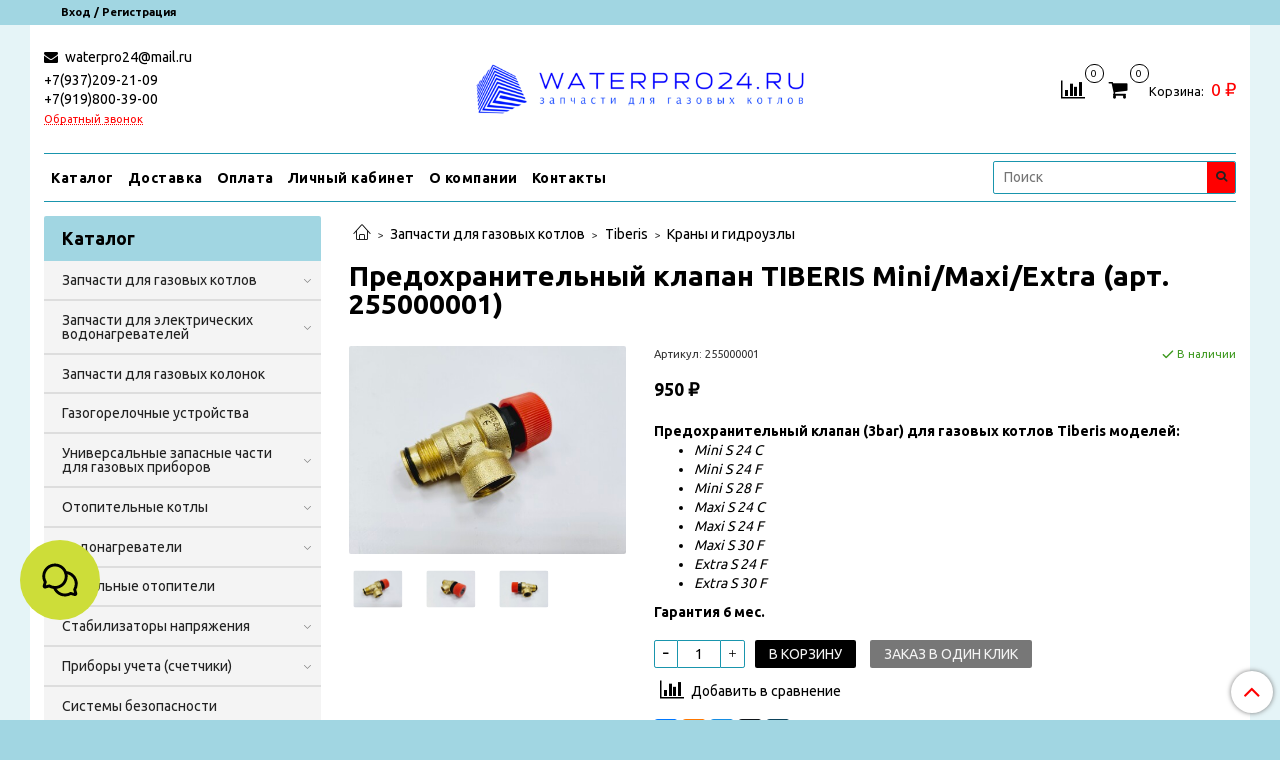

--- FILE ---
content_type: text/html; charset=utf-8
request_url: https://xn--63-mlctgq2a.xn--p1ai/product/predohranitelnyy-klapan-tiberis-minimaxiextra-255000001
body_size: 40930
content:
<!DOCTYPE html>
<html>
  <head><link media='print' onload='this.media="all"' rel='stylesheet' type='text/css' href='/served_assets/public/jquery.modal-0c2631717f4ce8fa97b5d04757d294c2bf695df1d558678306d782f4bf7b4773.css'><meta data-config="{&quot;product_id&quot;:295984991}" name="page-config" content="" /><meta data-config="{&quot;money_with_currency_format&quot;:{&quot;delimiter&quot;:&quot; &quot;,&quot;separator&quot;:&quot;.&quot;,&quot;format&quot;:&quot;%n %u&quot;,&quot;unit&quot;:&quot;₽&quot;,&quot;show_price_without_cents&quot;:1},&quot;currency_code&quot;:&quot;RUR&quot;,&quot;currency_iso_code&quot;:&quot;RUB&quot;,&quot;default_currency&quot;:{&quot;title&quot;:&quot;Российский рубль&quot;,&quot;code&quot;:&quot;RUR&quot;,&quot;rate&quot;:1.0,&quot;format_string&quot;:&quot;%n %u&quot;,&quot;unit&quot;:&quot;₽&quot;,&quot;price_separator&quot;:&quot;&quot;,&quot;is_default&quot;:true,&quot;price_delimiter&quot;:&quot;&quot;,&quot;show_price_with_delimiter&quot;:true,&quot;show_price_without_cents&quot;:true},&quot;facebook&quot;:{&quot;pixelActive&quot;:false,&quot;currency_code&quot;:&quot;RUB&quot;,&quot;use_variants&quot;:null},&quot;vk&quot;:{&quot;pixel_active&quot;:null,&quot;price_list_id&quot;:null},&quot;new_ya_metrika&quot;:false,&quot;ecommerce_data_container&quot;:&quot;dataLayer&quot;,&quot;common_js_version&quot;:null,&quot;vue_ui_version&quot;:null,&quot;feedback_captcha_enabled&quot;:&quot;1&quot;,&quot;account_id&quot;:1167739,&quot;hide_items_out_of_stock&quot;:false,&quot;forbid_order_over_existing&quot;:true,&quot;minimum_items_price&quot;:null,&quot;enable_comparison&quot;:true,&quot;locale&quot;:&quot;ru&quot;,&quot;client_group&quot;:null,&quot;consent_to_personal_data&quot;:{&quot;active&quot;:true,&quot;obligatory&quot;:false,&quot;description&quot;:&quot;\u003cp style=\&quot;text-align: center;\&quot;\u003e\u003cspan style=\&quot;font-size: 8pt;\&quot;\u003eЯ ознакомлен и согласен с условиями \u003ca href=\&quot;/page/oferta\&quot; target=\&quot;blank\&quot;\u003eоферты и политики конфиденциальности\u003c/a\u003e.\u003c/span\u003e\u003c/p\u003e&quot;},&quot;recaptcha_key&quot;:&quot;6LfXhUEmAAAAAOGNQm5_a2Ach-HWlFKD3Sq7vfFj&quot;,&quot;recaptcha_key_v3&quot;:&quot;6LcZi0EmAAAAAPNov8uGBKSHCvBArp9oO15qAhXa&quot;,&quot;yandex_captcha_key&quot;:&quot;ysc1_ec1ApqrRlTZTXotpTnO8PmXe2ISPHxsd9MO3y0rye822b9d2&quot;,&quot;checkout_float_order_content_block&quot;:false,&quot;available_products_characteristics_ids&quot;:null,&quot;sber_id_app_id&quot;:&quot;5b5a3c11-72e5-4871-8649-4cdbab3ba9a4&quot;,&quot;theme_generation&quot;:2,&quot;quick_checkout_captcha_enabled&quot;:false,&quot;max_order_lines_count&quot;:500,&quot;sber_bnpl_min_amount&quot;:1000,&quot;sber_bnpl_max_amount&quot;:150000,&quot;counter_settings&quot;:{&quot;data_layer_name&quot;:&quot;dataLayer&quot;,&quot;new_counters_setup&quot;:false,&quot;add_to_cart_event&quot;:true,&quot;remove_from_cart_event&quot;:true,&quot;add_to_wishlist_event&quot;:true},&quot;site_setting&quot;:{&quot;show_cart_button&quot;:true,&quot;show_service_button&quot;:false,&quot;show_marketplace_button&quot;:false,&quot;show_quick_checkout_button&quot;:true},&quot;warehouses&quot;:[{&quot;id&quot;:4121805,&quot;title&quot;:&quot;Основной склад&quot;,&quot;array_index&quot;:0}],&quot;captcha_type&quot;:&quot;google&quot;,&quot;human_readable_urls&quot;:false}" name="shop-config" content="" /><meta name='js-evnvironment' content='production' /><meta name='default-locale' content='ru' /><meta name='insales-redefined-api-methods' content="[]" /><script type="text/javascript" src="https://static.insales-cdn.com/assets/static-versioned/v3.72/static/libs/lodash/4.17.21/lodash.min.js"></script>
<!--InsalesCounter -->
<script type="text/javascript">
(function() {
  if (typeof window.__insalesCounterId !== 'undefined') {
    return;
  }

  try {
    Object.defineProperty(window, '__insalesCounterId', {
      value: 1167739,
      writable: true,
      configurable: true
    });
  } catch (e) {
    console.error('InsalesCounter: Failed to define property, using fallback:', e);
    window.__insalesCounterId = 1167739;
  }

  if (typeof window.__insalesCounterId === 'undefined') {
    console.error('InsalesCounter: Failed to set counter ID');
    return;
  }

  let script = document.createElement('script');
  script.async = true;
  script.src = '/javascripts/insales_counter.js?7';
  let firstScript = document.getElementsByTagName('script')[0];
  firstScript.parentNode.insertBefore(script, firstScript);
})();
</script>
<!-- /InsalesCounter -->
    <script type="text/javascript">
      (function() {
          (function() { var d=document; var s = d.createElement('script');
  s.type = 'text/javascript'; s.async = true;
  s.src = '//code-eu1.jivosite.com/widget/HBaujAFuAL'; d.head.appendChild(s); })();

      })();
    </script>

    <!-- meta -->
<meta charset="UTF-8" />



<meta name="keywords" content="Предохранительный клапан TIBERIS Mini/Maxi/Extra (арт. 255000001) – купить за 950 ₽ | WATERPRO24.RU: Интернет-магазин запчастей для газовых котлов"/>



  



  <title>
    
    
        Предохранительный клапан TIBERIS Mini/Maxi/Extra (арт. 255000001) – купить за 950 ₽ | WATERPRO24.RU: Интернет-магазин запчастей для газовых котлов
    
  </title>











  <meta name="description" content="Предохранительный клапан TIBERIS Mini/Maxi/Extra (арт. 255000001) ⭐️ Цена - 950 ₽ 🚚 Быстрая доставка. Описание, характеристики, отзывы. Смотрите все товары в разделе «Краны и гидроузлы». 
"/>







<meta name="yandex-verification" content="5b0239b7d4424359" />
<meta name="robots" content="index,follow" />
<meta http-equiv="X-UA-Compatible" content="IE=edge,chrome=1" />
<meta name="viewport" content="width=device-width, initial-scale=1.0" />
<meta name="SKYPE_TOOLBAR" content="SKYPE_TOOLBAR_PARSER_COMPATIBLE" />










<meta name="handle" content="[]"/ data-current-collection="[]"


>

<style>
  .menu:not(.insales-menu--loaded) {
    display: flex;
    list-style: none;
    margin-left: 0;
    padding-left: 0;
    box-shadow: none;
    width: auto;
    background: transparent;
    flex-direction: row;
    flex-wrap: wrap;
  }

  .menu:not(.insales-menu--loaded) .menu-link {
    display: block;
  }

  .menu:not(.insales-menu--loaded) .menu,
  .menu:not(.insales-menu--loaded) .menu-marker,
  .menu:not(.insales-menu--loaded) .menu-icon {
    display: none;
  }
</style>







<!-- canonical url-->

  <link rel="canonical" href="https://котел63.рф/product/predohranitelnyy-klapan-tiberis-minimaxiextra-255000001"/>


<!-- rss feed-->



<!-- Продукт -->
    <meta property="og:title" content="Предохранительный клапан TIBERIS Mini/Maxi/Extra (арт. 255000001)" />
    <meta property="og:type" content="website" />
    <meta property="og:url" content="https://котел63.рф/product/predohranitelnyy-klapan-tiberis-minimaxiextra-255000001" />

    
      <meta property="og:image" content="https://static.insales-cdn.com/images/products/1/2065/821667857/010017_1.jpg" />
    






<!-- icons-->
<link rel="icon" type="image/x-icon" sizes="16x16" href="https://static.insales-cdn.com/assets/1/4994/1872770/1761666724/favicon.ico" />
<link rel="stylesheet" type="text/css"  href="https://static.insales-cdn.com/assets/1/4994/1872770/1761666724/jquery.fancybox.min.css" />



<meta data-config="{&quot;feedback_captcha_enabled&quot;: 1 }" name="theme-settings" content="">
<meta name="yandex-verification" content="8113b136bf79ba07" />
<meta name="google-site-verification" content="prZCklbR81DpOapocpUi58z8Wre7ty7sJ_tgygldSB4" />
<!-- Google Tag Manager -->
<script>(function(w,d,s,l,i){w[l]=w[l]||[];w[l].push({'gtm.start':
new Date().getTime(),event:'gtm.js'});var f=d.getElementsByTagName(s)[0],
j=d.createElement(s),dl=l!='dataLayer'?'&l='+l:'';j.async=true;j.src=
'https://www.googletagmanager.com/gtm.js?id='+i+dl;f.parentNode.insertBefore(j,f);
})(window,document,'script','dataLayer','GTM-5BGLJZ2');</script>
<!-- End Google Tag Manager -->
    <script src="https://static.insales-cdn.com/assets/1/4994/1872770/1761666724/jquery.min.js"></script>
    <script type="text/javascript" src="https://static.insales-cdn.com/assets/common-js/common.v2.25.28.js"></script>
    
  
  <link href="//fonts.googleapis.com/css?family=Ubuntu:300,400,700&subset=cyrillic,latin" rel="stylesheet" />




<link href="//maxcdn.bootstrapcdn.com/font-awesome/4.7.0/css/font-awesome.min.css" rel="stylesheet" />


<link href="https://static.insales-cdn.com/assets/1/4994/1872770/1761666724/theme.css" rel="stylesheet" type="text/css" />

  <meta name='product-id' content='295984991' />
</head>
  <body class="fhg-body" data-multi-lang="false">

    <div class="body-wrapper">

      <noscript>
<div class="njs-alert-overlay">
  <div class="njs-alert-wrapper">
    <div class="njs-alert">
      <p>Включите в вашем браузере JavaScript!</p>
    </div>
  </div>
</div>
</noscript>


      <div class="top-panel-wrapper">
        <div class="container">
          <div class="top-panel row js-top-panel-fixed">
  <div class="top-menu-wrapper hidden-sm">
    <a class="client-account-link" href="/client_account/login">
      
        <span>Вход / Регистрация</span>
      
    </a>
  </div>
  <div class="top-menu-wrapper cell- hidden shown-sm">
    <button type="button" class="top-panel-open-sidebar button js-open-sidebar"></button>
  </div>

  <div class="top-menu-icons-block collapse-block hide show-sm cell-">
    <div class="contacts-top-menu hidden shown-sm">
    

      <button type="button" class="contacts-icon js-open-contacts"></button>

    
      <div class="contacts-top-menu-block cell-12 hidden">
        <div class="header-block js-contacts-header cell- ">


          <div class="email text-left ">
            
                <a href="mailto:waterpro24@mail.ru" class="contact-link email">
                   waterpro24@mail.ru
                </a>
              
          </div>

          <div class="phone text-left ">
            
                <span class="">
                  <p>+7(937)209-21-09</p>
<p>+7(919)800-39-00</p>
                </span>
                <a class="backcall-toggle backcall-toggle-block js-backcall-toggle">Обратный звонок</a>
            
          </div>

        </div>

      </div>
    </div>

    <div class="hidden shown-sm">
      <button type="button" class="top-panel-open-search button js-open-search-panel shown-sm"></button>
    </div>

    
      <div class="compares-widget is-top-panel cell- hidden shown-sm">
        <a href="/compares" class="compares-widget-link"  title="Сравнение">
          <span class="compare-widget-caption is-top-panel">
            <span class="compare-widget-icon-header"></span>
            <span class="compares-widget-count is-top-panel js-compares-widget-count"></span>
          </span>
        </a>
      </div>
    

    <div class="shopcart-widget-wrapper is-top-panel cell-  hidden shown-sm">
      
<div class="shopcart-widget is-top-panel ">
  <a href="/cart_items " title="Корзина" class="shopcart-widget-link ">
    <span class="shopcart-widget-icon">
        <span class="shopcart-widget-count js-shopcart-widget-count is-top-panel" ></span>
    </span>
    <span class="shopcart-widget-data">
      <span class="shopcart-widget-caption">
      Корзина
      </span>

      <span class="shopcart-widget-amount js-shopcart-widget-amount hidden-md"></span>
    </span>
  </a>

</div>




    </div>
  </div>

  <div class="block-top-panel hidden-sm" >
    
  </div>

</div>

        </div>
      </div>

      <div class="container header-wrapper">
        <header class="header">
  <div class="header-inner row flex-between flex-center-sm flex-middle ">
    <div class="left-blocks cell-">
      <div class="left-blocks-inner row flex-middle">

        <div class="header-block js-contacts-header cell-4 hidden-sm ">

          <div class="email text-left hidden-sm">
            
                <a href="mailto:waterpro24@mail.ru" class="contact-link email"> waterpro24@mail.ru</a>
              
          </div>
          <div class="phone text-left text-center-sm hidden-sm">
            
                <span class="editor">
                  <p>+7(937)209-21-09</p>
<p>+7(919)800-39-00</p>
                </span>
                <a class="backcall-toggle backcall-toggle-block js-backcall-toggle">Обратный звонок</a>
            
          </div>


        </div>

        <div class="logotype-wrapper cell-4 cell-7-md cell-12-sm ">
          <div class="logotype text-center-sm">
            
            <a title="WATERPRO24.RU: Интернет-магазин запчастей для газовых котлов" href="/" class="logotype-link">
              
                <img src="https://static.insales-cdn.com/assets/1/4994/1872770/1761666724/logotype.jpg" class="logotype-image" alt="WATERPRO24.RU: Интернет-магазин запчастей для газовых котлов" title="WATERPRO24.RU: Интернет-магазин запчастей для газовых котлов" />
              
            </a>
          </div>
        </div>

          <div class="header-info header-block hidden-sm cell-4 cell-7-md cell-12-sm">
            <div class="header-block header-compare">

              
                <div class="compares-widget  ">
                  <a href="/compares" class="compares-widget-link" title="Сравнение">
                    <span class="compare-widget-caption ">
                      <span class="compare-widget-icon-header"></span>
                      <span class="compares-widget-count js-compares-widget-count"></span>
                    </span>
                  </a>
                </div>
              

              <div class="shopcart-widget-wrapper  hidden-sm">
                <div class="shopcart-widget in-header">
                  <a href="/cart_items " title="Корзина" class="shopcart-widget-link ">
                    <span class="shopcart-widget-icon">
                        <span class="shopcart-widget-count js-shopcart-widget-count" data-cart-item-count></span>
                    </span>
                    <span class="shopcart-widget-data">
                      <span class="shopcart-widget-caption">
                      Корзина:
                      </span>

                      <span class="shopcart-widget-amount hidden-sm" data-cart-total-price></span>
                    </span>
                  </a>

                    <div class="cart-widget-dropdown hidden hidden-sm">
                      <form action="" method="post" class="shopping-cart js-cart-widget-empty" >
                        <div class="cart-body">
                          <div class="cart-list js-cart-dropdown">

                          </div>
                        </div>

                        <div class="cart-footer row flex-between ">

                          <div class=" cart-block-checkout is-cart-dropdown">
                            <div class="cart-total js-shopcart-total-summ"></div>

                            <a class="cart-checkout button is-primary is-cart-dropdown" href="/cart_items">
                              <span class="button-text">
                                Оформить
                              </span>
                            </a>
                          </div>

                        </div>
                        <input type="hidden" name="_method" value="put">
                        <input type="hidden" name="make_order" value="">
                        <input type="hidden" name="lang" value="ru"/>

                      </form>

                      <div class="notice notice-info text-center js-cart-empty" >
                        Ваша корзина пуста
                      </div>

                      
                    </div>
                  </div>
              </div>
            </div>
          </div>

      </div>
    </div>


  </div>

  <div class="main-menu-wrapper hidden-sm">
      








  <ul class="main-menu menu level-1" data-menu-id="main-menu">
    

      

      <li class="main-menu-item menu-item">
        <div class="main-menu-item-controls menu-item-controls">
          

          <a href="/collection/all" class="main-menu-link menu-link" data-menu-link-source="menu" data-menu-link-current="no">
            Каталог
          </a>
        </div>
      </li>

    

      

      <li class="main-menu-item menu-item">
        <div class="main-menu-item-controls menu-item-controls">
          

          <a href="/page/delivery" class="main-menu-link menu-link" data-menu-link-source="menu" data-menu-link-current="no">
            Доставка
          </a>
        </div>
      </li>

    

      

      <li class="main-menu-item menu-item">
        <div class="main-menu-item-controls menu-item-controls">
          

          <a href="/page/payment" class="main-menu-link menu-link" data-menu-link-source="menu" data-menu-link-current="no">
            Оплата
          </a>
        </div>
      </li>

    

      

      <li class="main-menu-item menu-item">
        <div class="main-menu-item-controls menu-item-controls">
          

          <a href="/client_account/login" class="main-menu-link menu-link" data-menu-link-source="menu" data-menu-link-current="no">
            Личный кабинет
          </a>
        </div>
      </li>

    

      

      <li class="main-menu-item menu-item">
        <div class="main-menu-item-controls menu-item-controls">
          

          <a href="/page/about-us" class="main-menu-link menu-link" data-menu-link-source="menu" data-menu-link-current="no">
            О компании
          </a>
        </div>
      </li>

    

      

      <li class="main-menu-item menu-item">
        <div class="main-menu-item-controls menu-item-controls">
          

          <a href="/page/contacts" class="main-menu-link menu-link" data-menu-link-source="menu" data-menu-link-current="no">
            Контакты
          </a>
        </div>
      </li>

    
  </ul>

  










        <form class="search-widget in-header " action="/search" method="get">
  <input type="text"
          name="q"
          class="search-widget-field"
          value=""
          placeholder="Поиск"
  >

</input>
<button type="submit" class="search-widget-button button is-widget-submit">
  
</button>

  

</form>



  </div>
</header>


<script type="text/javascript">
(function(){
    var _backcallForm = {
      form: {
        classes: 'is-backcall',
      },
      fields: [
        {
          title: 'Имя',
          name: 'content',
          required: true,
          type: "hidden",
          value: "Сообщение отправлено через форму 'Обратный звонок'"
        },
        {
          type: 'hidden',
          name: 'subject',
          value: 'Обратный звонок'
        },
        {
          title: 'Имя',
          name: 'from',
          required: true,
          type: "hidden",
          value: "waterpro24@mail.ru"
        },
        {
          title: 'Имя',
          name: 'name'
        },
        {
          title: 'Телефон',
          name: 'phone',
          required: true
        },
        
        {
          title: 'Капча',
          type: 'captcha',
          required: true,
        }
        
      ],

      sendTo: Shop.sendMessage,
      onValid: function () {},
    };

  $(document).on('click', '.js-backcall-toggle', function (event) {
    event.preventDefault();

    alertify.modal({
      formDefination: _backcallForm
    }).set('title', 'Обратный звонок' );
  });
}());

</script>



      </div>

      <div class="content-wrapper container fhg-content">
        
        

        


        

        

        

        <div class="row product-wrapper">
          <div class="product cell-9 cell-8-md cell-12-sm">
            


<div class="breadcrumb-wrapper">

  <ul class="breadcrumb">

    <li class="breadcrumb-item home">
      <a class="breadcrumb-link home-icon" title="Главная" href="/">

      </a>
    </li>

    
      
      

      
      
        

        

        
      
        

        
          <li class="breadcrumb-item" data-breadcrumbs="2">
            <a class="breadcrumb-link" title="Запчасти для газовых котлов" href="/collection/zapchasti-dlya-gazovyh-kotlov">Запчасти для газовых котлов</a>
          </li>
          
            <li class="breadcrumb-item button-breadcrumb">
              <button class="button is-primary hidden-breadcrumbs js-hidden-bread" > - </button>
            </li>
          
        

        
      
        

        
          <li class="breadcrumb-item" data-breadcrumbs="3">
            <a class="breadcrumb-link" title="Tiberis" href="/collection/tiberis">Tiberis</a>
          </li>
          
        

        
      
        

        
          <li class="breadcrumb-item" data-breadcrumbs="4">
            <a class="breadcrumb-link" title="Краны и гидроузлы" href="/collection/krany-i-gidrouzly-67fabe">Краны и гидроузлы</a>
          </li>
          
        

        
      

    

  </ul>

</div>






<div class="page-headding-wrapper">
  <h1 class="page-headding">
    
      Предохранительный клапан TIBERIS Mini/Maxi/Extra (арт. 255000001)

    
  </h1>
</div><!-- /.page_headding -->

<div class="row">

  <div class="product-gallery-wrapper cell-4 cell-6-md cell-12-sm">
    



















    

<div class="product-gallery">
  <div class="gallery-main-wrapper">
    

    <a href="https://static.insales-cdn.com/images/products/1/2065/821667857/010017_1.jpg" class="image-wrapper"  id="gallery"  title="Предохранительный клапан TIBERIS Mini/Maxi/Extra (арт. 255000001)" data-gallery-count="1">
      <img src="https://static.insales-cdn.com/images/products/1/2065/821667857/large_010017_1.jpg" alt="Предохранительный клапан TIBERIS Mini/Maxi/Extra (арт. 255000001)" title="Предохранительный клапан TIBERIS Mini/Maxi/Extra (арт. 255000001)" class="slide-image" >
    </a>
  </div>
  <!-- Для тыкалок js -->
  
    <div class="gallery-thumbs-wrapper  hidden-sm">
      <div class="gallery-thumbs" data-slider="gallery-thumbs">
        

        
          <div data-slider-slide >
            
            <a class="slide-inner image-container is-square js-copy-src"   href="https://static.insales-cdn.com/images/products/1/2065/821667857/010017_1.jpg" data-gallery-count="1" data-image-large="https://static.insales-cdn.com/images/products/1/2065/821667857/large_010017_1.jpg"  title="Предохранительный клапан TIBERIS Mini/Maxi/Extra (арт. 255000001)" >
              <img src="https://static.insales-cdn.com/images/products/1/2065/821667857/medium_010017_1.jpg" class="slide-image" alt="Предохранительный клапан TIBERIS Mini/Maxi/Extra (арт. 255000001)" title="Предохранительный клапан TIBERIS Mini/Maxi/Extra (арт. 255000001)" >
            </a>
          </div>
        
          <div data-slider-slide >
            
            <a class="slide-inner image-container is-square js-copy-src"   href="https://static.insales-cdn.com/images/products/1/2067/821667859/010017_2.jpg" data-gallery-count="2" data-image-large="https://static.insales-cdn.com/images/products/1/2067/821667859/large_010017_2.jpg"  title="Предохранительный клапан TIBERIS Mini/Maxi/Extra (арт. 255000001)" >
              <img src="https://static.insales-cdn.com/images/products/1/2067/821667859/medium_010017_2.jpg" class="slide-image" alt="Предохранительный клапан TIBERIS Mini/Maxi/Extra (арт. 255000001)" title="Предохранительный клапан TIBERIS Mini/Maxi/Extra (арт. 255000001)" >
            </a>
          </div>
        
          <div data-slider-slide >
            
            <a class="slide-inner image-container is-square js-copy-src"   href="https://static.insales-cdn.com/images/products/1/2069/821667861/010017_3.jpg" data-gallery-count="3" data-image-large="https://static.insales-cdn.com/images/products/1/2069/821667861/large_010017_3.jpg"  title="Предохранительный клапан TIBERIS Mini/Maxi/Extra (арт. 255000001)" >
              <img src="https://static.insales-cdn.com/images/products/1/2069/821667861/medium_010017_3.jpg" class="slide-image" alt="Предохранительный клапан TIBERIS Mini/Maxi/Extra (арт. 255000001)" title="Предохранительный клапан TIBERIS Mini/Maxi/Extra (арт. 255000001)" >
            </a>
          </div>
        
      </div>
    </div>
  

<!-- Для планшетов -->
  
    <div class="gallery-thumbs-wrapper mobile-wrapper hidden shown-sm">
      <div class="gallery-thumbs" data-slider="gallery-thumbs-mobile">
        
          <div class="product-slider-controls gallery-controls" data-slider-controls>
            <button class="product-slider-prev" data-slider-prev></button>
            <button class="product-slider-next" data-slider-next></button>
          </div>
        

        
          <div data-slider-slide >
            
            <a class="slide-inner image-container"
                data-fancybox="gallery"
                href="https://static.insales-cdn.com/images/products/1/2065/821667857/010017_1.jpg"
                title="Предохранительный клапан TIBERIS Mini/Maxi/Extra (арт. 255000001)"
                data-caption="Предохранительный клапан TIBERIS Mini/Maxi/Extra (арт. 255000001)"
                data-slide-number="1"
            >
              <img src="https://static.insales-cdn.com/images/products/1/2065/821667857/large_010017_1.jpg"
                class="slide-image"
              >
            </a>
          </div>
        
          <div data-slider-slide >
            
            <a class="slide-inner image-container"
                data-fancybox="gallery"
                href="https://static.insales-cdn.com/images/products/1/2067/821667859/010017_2.jpg"
                title="Предохранительный клапан TIBERIS Mini/Maxi/Extra (арт. 255000001)"
                data-caption="Предохранительный клапан TIBERIS Mini/Maxi/Extra (арт. 255000001)"
                data-slide-number="2"
            >
              <img src="https://static.insales-cdn.com/images/products/1/2067/821667859/large_010017_2.jpg"
                class="slide-image"
              >
            </a>
          </div>
        
          <div data-slider-slide >
            
            <a class="slide-inner image-container"
                data-fancybox="gallery"
                href="https://static.insales-cdn.com/images/products/1/2069/821667861/010017_3.jpg"
                title="Предохранительный клапан TIBERIS Mini/Maxi/Extra (арт. 255000001)"
                data-caption="Предохранительный клапан TIBERIS Mini/Maxi/Extra (арт. 255000001)"
                data-slide-number="3"
            >
              <img src="https://static.insales-cdn.com/images/products/1/2069/821667861/large_010017_3.jpg"
                class="slide-image"
              >
            </a>
          </div>
        

      </div>
    </div>

  

</div>





  </div>

  <div class="cell-8 cell-6-md cell-12-sm" data-product-id="295984991" data-main-form data-product-json="{&quot;id&quot;:295984991,&quot;url&quot;:&quot;/product/predohranitelnyy-klapan-tiberis-minimaxiextra-255000001&quot;,&quot;title&quot;:&quot;Предохранительный клапан TIBERIS Mini/Maxi/Extra (арт. 255000001)&quot;,&quot;short_description&quot;:&quot;\u003cp\u003e\u003cstrong\u003eПредохранительный клапан (3bar) для газовых котлов Tiberis моделей:\u003c/strong\u003e\u003c/p\u003e\r\n\u003cul\u003e\r\n\u003cli\u003e\u003cem\u003eMini S 24 C \u003c/em\u003e\u003c/li\u003e\r\n\u003cli\u003e\u003cem\u003eMini S 24 F \u003c/em\u003e\u003c/li\u003e\r\n\u003cli\u003e\u003cem\u003eMini S 28 F \u003c/em\u003e\u003c/li\u003e\r\n\u003cli\u003e\u003cem\u003eMaxi S 24 C \u003c/em\u003e\u003c/li\u003e\r\n\u003cli\u003e\u003cem\u003eMaxi S 24 F \u003c/em\u003e\u003c/li\u003e\r\n\u003cli\u003e\u003cem\u003eMaxi S 30 F \u003c/em\u003e\u003c/li\u003e\r\n\u003cli\u003e\u003cem\u003eExtra S 24 F \u003c/em\u003e\u003c/li\u003e\r\n\u003cli\u003e\u003cem\u003eExtra S 30 F\u003c/em\u003e\u003c/li\u003e\r\n\u003c/ul\u003e\r\n\u003cp\u003e\u003cstrong\u003eГарантия 6 мес.\u003c/strong\u003e\u003c/p\u003e&quot;,&quot;available&quot;:true,&quot;unit&quot;:&quot;pce&quot;,&quot;permalink&quot;:&quot;predohranitelnyy-klapan-tiberis-minimaxiextra-255000001&quot;,&quot;images&quot;:[{&quot;id&quot;:821667857,&quot;product_id&quot;:295984991,&quot;external_id&quot;:null,&quot;position&quot;:1,&quot;created_at&quot;:&quot;2024-02-20T19:46:41.000+04:00&quot;,&quot;image_processing&quot;:false,&quot;title&quot;:null,&quot;url&quot;:&quot;https://static.insales-cdn.com/images/products/1/2065/821667857/thumb_010017_1.jpg&quot;,&quot;original_url&quot;:&quot;https://static.insales-cdn.com/images/products/1/2065/821667857/010017_1.jpg&quot;,&quot;medium_url&quot;:&quot;https://static.insales-cdn.com/images/products/1/2065/821667857/medium_010017_1.jpg&quot;,&quot;small_url&quot;:&quot;https://static.insales-cdn.com/images/products/1/2065/821667857/micro_010017_1.jpg&quot;,&quot;thumb_url&quot;:&quot;https://static.insales-cdn.com/images/products/1/2065/821667857/thumb_010017_1.jpg&quot;,&quot;compact_url&quot;:&quot;https://static.insales-cdn.com/images/products/1/2065/821667857/compact_010017_1.jpg&quot;,&quot;large_url&quot;:&quot;https://static.insales-cdn.com/images/products/1/2065/821667857/large_010017_1.jpg&quot;,&quot;filename&quot;:&quot;010017_1.jpg&quot;,&quot;image_content_type&quot;:&quot;image/jpeg&quot;},{&quot;id&quot;:821667859,&quot;product_id&quot;:295984991,&quot;external_id&quot;:null,&quot;position&quot;:2,&quot;created_at&quot;:&quot;2024-02-20T19:46:41.000+04:00&quot;,&quot;image_processing&quot;:false,&quot;title&quot;:null,&quot;url&quot;:&quot;https://static.insales-cdn.com/images/products/1/2067/821667859/thumb_010017_2.jpg&quot;,&quot;original_url&quot;:&quot;https://static.insales-cdn.com/images/products/1/2067/821667859/010017_2.jpg&quot;,&quot;medium_url&quot;:&quot;https://static.insales-cdn.com/images/products/1/2067/821667859/medium_010017_2.jpg&quot;,&quot;small_url&quot;:&quot;https://static.insales-cdn.com/images/products/1/2067/821667859/micro_010017_2.jpg&quot;,&quot;thumb_url&quot;:&quot;https://static.insales-cdn.com/images/products/1/2067/821667859/thumb_010017_2.jpg&quot;,&quot;compact_url&quot;:&quot;https://static.insales-cdn.com/images/products/1/2067/821667859/compact_010017_2.jpg&quot;,&quot;large_url&quot;:&quot;https://static.insales-cdn.com/images/products/1/2067/821667859/large_010017_2.jpg&quot;,&quot;filename&quot;:&quot;010017_2.jpg&quot;,&quot;image_content_type&quot;:&quot;image/jpeg&quot;},{&quot;id&quot;:821667861,&quot;product_id&quot;:295984991,&quot;external_id&quot;:null,&quot;position&quot;:3,&quot;created_at&quot;:&quot;2024-02-20T19:46:41.000+04:00&quot;,&quot;image_processing&quot;:false,&quot;title&quot;:null,&quot;url&quot;:&quot;https://static.insales-cdn.com/images/products/1/2069/821667861/thumb_010017_3.jpg&quot;,&quot;original_url&quot;:&quot;https://static.insales-cdn.com/images/products/1/2069/821667861/010017_3.jpg&quot;,&quot;medium_url&quot;:&quot;https://static.insales-cdn.com/images/products/1/2069/821667861/medium_010017_3.jpg&quot;,&quot;small_url&quot;:&quot;https://static.insales-cdn.com/images/products/1/2069/821667861/micro_010017_3.jpg&quot;,&quot;thumb_url&quot;:&quot;https://static.insales-cdn.com/images/products/1/2069/821667861/thumb_010017_3.jpg&quot;,&quot;compact_url&quot;:&quot;https://static.insales-cdn.com/images/products/1/2069/821667861/compact_010017_3.jpg&quot;,&quot;large_url&quot;:&quot;https://static.insales-cdn.com/images/products/1/2069/821667861/large_010017_3.jpg&quot;,&quot;filename&quot;:&quot;010017_3.jpg&quot;,&quot;image_content_type&quot;:&quot;image/jpeg&quot;}],&quot;first_image&quot;:{&quot;id&quot;:821667857,&quot;product_id&quot;:295984991,&quot;external_id&quot;:null,&quot;position&quot;:1,&quot;created_at&quot;:&quot;2024-02-20T19:46:41.000+04:00&quot;,&quot;image_processing&quot;:false,&quot;title&quot;:null,&quot;url&quot;:&quot;https://static.insales-cdn.com/images/products/1/2065/821667857/thumb_010017_1.jpg&quot;,&quot;original_url&quot;:&quot;https://static.insales-cdn.com/images/products/1/2065/821667857/010017_1.jpg&quot;,&quot;medium_url&quot;:&quot;https://static.insales-cdn.com/images/products/1/2065/821667857/medium_010017_1.jpg&quot;,&quot;small_url&quot;:&quot;https://static.insales-cdn.com/images/products/1/2065/821667857/micro_010017_1.jpg&quot;,&quot;thumb_url&quot;:&quot;https://static.insales-cdn.com/images/products/1/2065/821667857/thumb_010017_1.jpg&quot;,&quot;compact_url&quot;:&quot;https://static.insales-cdn.com/images/products/1/2065/821667857/compact_010017_1.jpg&quot;,&quot;large_url&quot;:&quot;https://static.insales-cdn.com/images/products/1/2065/821667857/large_010017_1.jpg&quot;,&quot;filename&quot;:&quot;010017_1.jpg&quot;,&quot;image_content_type&quot;:&quot;image/jpeg&quot;},&quot;category_id&quot;:23741078,&quot;canonical_url_collection_id&quot;:20746158,&quot;price_kinds&quot;:[],&quot;price_min&quot;:&quot;950.0&quot;,&quot;price_max&quot;:&quot;950.0&quot;,&quot;bundle&quot;:null,&quot;updated_at&quot;:&quot;2025-12-30T08:37:47.000+04:00&quot;,&quot;video_links&quot;:[],&quot;reviews_average_rating_cached&quot;:null,&quot;reviews_count_cached&quot;:null,&quot;sber_bnpl_price&quot;:237,&quot;sber_bnpl_price3&quot;:1927,&quot;option_names&quot;:[],&quot;properties&quot;:[{&quot;id&quot;:35914024,&quot;position&quot;:8,&quot;backoffice&quot;:false,&quot;is_hidden&quot;:false,&quot;is_navigational&quot;:true,&quot;permalink&quot;:&quot;tip-tovara&quot;,&quot;title&quot;:&quot;Тип комплектующего&quot;},{&quot;id&quot;:35914025,&quot;position&quot;:9,&quot;backoffice&quot;:false,&quot;is_hidden&quot;:false,&quot;is_navigational&quot;:true,&quot;permalink&quot;:&quot;brand&quot;,&quot;title&quot;:&quot;Бренд&quot;},{&quot;id&quot;:35914026,&quot;position&quot;:10,&quot;backoffice&quot;:false,&quot;is_hidden&quot;:false,&quot;is_navigational&quot;:true,&quot;permalink&quot;:&quot;strana-proizvodstva&quot;,&quot;title&quot;:&quot;Страна производства&quot;},{&quot;id&quot;:35933110,&quot;position&quot;:16,&quot;backoffice&quot;:false,&quot;is_hidden&quot;:false,&quot;is_navigational&quot;:true,&quot;permalink&quot;:&quot;sostoyanie&quot;,&quot;title&quot;:&quot;Состояние&quot;},{&quot;id&quot;:35933111,&quot;position&quot;:17,&quot;backoffice&quot;:false,&quot;is_hidden&quot;:false,&quot;is_navigational&quot;:true,&quot;permalink&quot;:&quot;tip-montazha&quot;,&quot;title&quot;:&quot;Тип монтажа&quot;},{&quot;id&quot;:35933363,&quot;position&quot;:18,&quot;backoffice&quot;:false,&quot;is_hidden&quot;:false,&quot;is_navigational&quot;:true,&quot;permalink&quot;:&quot;material&quot;,&quot;title&quot;:&quot;Основной материал&quot;},{&quot;id&quot;:36792593,&quot;position&quot;:41,&quot;backoffice&quot;:false,&quot;is_hidden&quot;:false,&quot;is_navigational&quot;:true,&quot;permalink&quot;:&quot;maksimalnaya-temperatura-gradusy-c&quot;,&quot;title&quot;:&quot;Максимальная температура, градусы, C&quot;},{&quot;id&quot;:36792594,&quot;position&quot;:42,&quot;backoffice&quot;:false,&quot;is_hidden&quot;:false,&quot;is_navigational&quot;:true,&quot;permalink&quot;:&quot;maksimalnoe-davlenie-bar&quot;,&quot;title&quot;:&quot;Максимальное давление теплоносителя, bar&quot;},{&quot;id&quot;:41015556,&quot;position&quot;:95,&quot;backoffice&quot;:false,&quot;is_hidden&quot;:false,&quot;is_navigational&quot;:true,&quot;permalink&quot;:&quot;garantiynyy-srok&quot;,&quot;title&quot;:&quot;Гарантийный срок&quot;},{&quot;id&quot;:58027549,&quot;position&quot;:123,&quot;backoffice&quot;:false,&quot;is_hidden&quot;:false,&quot;is_navigational&quot;:true,&quot;permalink&quot;:&quot;tn-ved-kody-eaes&quot;,&quot;title&quot;:&quot;ТН ВЭД коды ЕАЭС&quot;},{&quot;id&quot;:-1,&quot;position&quot;:1000000,&quot;backoffice&quot;:false,&quot;is_hidden&quot;:true,&quot;is_navigational&quot;:false,&quot;permalink&quot;:&quot;kategoriya-yandeks-marketa&quot;,&quot;title&quot;:&quot;Категория Яндекс Маркета&quot;},{&quot;id&quot;:-5,&quot;position&quot;:1000004,&quot;backoffice&quot;:false,&quot;is_hidden&quot;:true,&quot;is_navigational&quot;:false,&quot;permalink&quot;:&quot;kategoriya-tovara-v-wildberries-2&quot;,&quot;title&quot;:&quot;Категория товара в Wildberries&quot;},{&quot;id&quot;:-6,&quot;position&quot;:1000005,&quot;backoffice&quot;:false,&quot;is_hidden&quot;:true,&quot;is_navigational&quot;:false,&quot;permalink&quot;:&quot;kategoriya-tovara-v-vk&quot;,&quot;title&quot;:&quot;Категория товара в VK&quot;},{&quot;id&quot;:-7,&quot;position&quot;:1000006,&quot;backoffice&quot;:false,&quot;is_hidden&quot;:true,&quot;is_navigational&quot;:false,&quot;permalink&quot;:&quot;novye-kategorii-tovara-v-ozon&quot;,&quot;title&quot;:&quot;Категория товара в OZON&quot;}],&quot;characteristics&quot;:[{&quot;id&quot;:197951840,&quot;property_id&quot;:41015556,&quot;position&quot;:1,&quot;title&quot;:&quot;6 месяцев&quot;,&quot;permalink&quot;:&quot;6-mesyatsev&quot;},{&quot;id&quot;:235718876,&quot;property_id&quot;:-7,&quot;position&quot;:8333,&quot;title&quot;:&quot;Строительство и ремонт/Отопление/Запчасти и аксессуары для котлов&quot;,&quot;permalink&quot;:&quot;stroitelstvo-i-remontotopleniezapchasti-i-aksessuary-dlya-kotlov&quot;},{&quot;id&quot;:172620493,&quot;property_id&quot;:-6,&quot;position&quot;:826,&quot;title&quot;:&quot;Дом и дача/Бытовая техника&quot;,&quot;permalink&quot;:&quot;dom-i-dachabytovaya-tehnika&quot;},{&quot;id&quot;:197967444,&quot;property_id&quot;:35914024,&quot;position&quot;:113,&quot;title&quot;:&quot;Запчасти и аксессуары для котлов&quot;,&quot;permalink&quot;:&quot;zapchasti-i-aksessuary-dlya-kotlov&quot;},{&quot;id&quot;:157864242,&quot;property_id&quot;:35914025,&quot;position&quot;:114,&quot;title&quot;:&quot;без бренда&quot;,&quot;permalink&quot;:&quot;bez-brenda&quot;},{&quot;id&quot;:143072124,&quot;property_id&quot;:35933111,&quot;position&quot;:3,&quot;title&quot;:&quot;Резьбовое&quot;,&quot;permalink&quot;:&quot;rezba&quot;},{&quot;id&quot;:142576414,&quot;property_id&quot;:35914026,&quot;position&quot;:5,&quot;title&quot;:&quot;Турция&quot;,&quot;permalink&quot;:&quot;turtsiya&quot;},{&quot;id&quot;:143072462,&quot;property_id&quot;:35933363,&quot;position&quot;:2,&quot;title&quot;:&quot;Латунь&quot;,&quot;permalink&quot;:&quot;latun&quot;},{&quot;id&quot;:147401102,&quot;property_id&quot;:36792593,&quot;position&quot;:1,&quot;title&quot;:&quot;110&quot;,&quot;permalink&quot;:&quot;110&quot;},{&quot;id&quot;:147401195,&quot;property_id&quot;:36792594,&quot;position&quot;:1,&quot;title&quot;:&quot;3&quot;,&quot;permalink&quot;:&quot;3&quot;},{&quot;id&quot;:118422324,&quot;property_id&quot;:-5,&quot;position&quot;:127,&quot;title&quot;:&quot;Аксессуары для котлов отопления&quot;,&quot;permalink&quot;:&quot;aksessuary-dlya-kotlov-otopleniya&quot;},{&quot;id&quot;:143068922,&quot;property_id&quot;:35933110,&quot;position&quot;:1,&quot;title&quot;:&quot;Новое&quot;,&quot;permalink&quot;:&quot;novoe&quot;},{&quot;id&quot;:253801069,&quot;property_id&quot;:58027549,&quot;position&quot;:1,&quot;title&quot;:&quot;8403909000 - Прочие части котлов центрального отопления, кроме котлов товарной позиции  8402&quot;,&quot;permalink&quot;:&quot;8403909000-prochie-chasti-kotlov-tsentralnogo-otopleniya-krome-kotlov-tovarnoy-pozitsii-8402&quot;},{&quot;id&quot;:67115416,&quot;property_id&quot;:-1,&quot;position&quot;:6936,&quot;title&quot;:&quot;Все товары/Строительство и ремонт/Отопление и вентиляция/Системы управления для котлов&quot;,&quot;permalink&quot;:&quot;vse-tovarystroitelstvo-i-remontotoplenie-i-ventilyatsiyasistemy-upravleniya-dlya-kotlov&quot;}],&quot;variants&quot;:[{&quot;ozon_link&quot;:null,&quot;wildberries_link&quot;:null,&quot;id&quot;:513117195,&quot;title&quot;:&quot;&quot;,&quot;product_id&quot;:295984991,&quot;sku&quot;:&quot;255000001&quot;,&quot;barcode&quot;:&quot;2000000011387&quot;,&quot;dimensions&quot;:&quot;10x7x7&quot;,&quot;available&quot;:true,&quot;image_ids&quot;:[],&quot;image_id&quot;:null,&quot;weight&quot;:&quot;0.2&quot;,&quot;created_at&quot;:&quot;2022-04-15T19:27:06.000+04:00&quot;,&quot;updated_at&quot;:&quot;2025-12-30T08:25:05.000+04:00&quot;,&quot;quantity&quot;:1,&quot;quantity_at_warehouse0&quot;:&quot;1.0&quot;,&quot;price&quot;:&quot;950.0&quot;,&quot;base_price&quot;:&quot;950.0&quot;,&quot;old_price&quot;:null,&quot;price3&quot;:7710.0,&quot;prices&quot;:[null,7710.0,null],&quot;variant_field_values&quot;:[],&quot;option_values&quot;:[],&quot;sber_bnpl_price&quot;:237,&quot;sber_bnpl_price3&quot;:1927}],&quot;accessories&quot;:[],&quot;list_card_mode&quot;:&quot;buy&quot;,&quot;list_card_mode_with_variants&quot;:&quot;buy&quot;}">
    <div class="top-panel-product">
      
        <div class="product-sku-wrapper js-product-sku-wrapper" style="display: none;">
          <span class="label-article">Артикул:</span>
          <span class="js-product-sku">255000001</span>
        </div>
      
      
        <div class="product-available js-available" style="display: none;">
          В наличии
        </div>
      
    </div>
    <div class="product-prices on-page" style="display: none;">
        <div class="old-price js-product-old-price on-page">
          
        </div>

      <div class="price js-product-price on-page">950 ₽</div>
    </div>
    <div class="product-introtext on-page editor"><p><strong>Предохранительный клапан (3bar) для газовых котлов Tiberis моделей:</strong></p>
<ul>
<li><em>Mini S 24 C </em></li>
<li><em>Mini S 24 F </em></li>
<li><em>Mini S 28 F </em></li>
<li><em>Maxi S 24 C </em></li>
<li><em>Maxi S 24 F </em></li>
<li><em>Maxi S 30 F </em></li>
<li><em>Extra S 24 F </em></li>
<li><em>Extra S 30 F</em></li>
</ul>
<p><strong>Гарантия 6 мес.</strong></p></div>

    <form class="product-form" action="/cart_items">

  <div class="product-option-selectors option-selectors">
    
      <input type="hidden" name="variant_id" value="513117195">
    
  </div>

  <div class="product-control on-page" data-compare="295984991">

    






<div class="counter js-variant-counter" data-quantity style="display: none">

  <button type="button" data-quantity-change="-1" class="counter-button is-count-down "></button>

  <input type="text" value="1" name="quantity" class="counter-input "/>

  <button type="button" data-quantity-change="1" class="counter-button is-count-up "></button>
</div>








    <button class="product-button button is-primary  js-variant-shown" type="submit" data-item-add style="display: none;">

      <span class="button-text">
        В корзину
      </span>
    </button>

    <div class="product-order-variant variant-hidden js-variant-hidden" style="display: none;">
      <p class="notice notice-info">
        Товар отсутствует
      </p>
    </div>

    <button class="product-button button is-primary js-variant-preorder "
      type="button" style="display: none;"
    >

      <span class="button-text">
        Предзаказ
      </span>
    </button>


    
      <button type="button" class="product-button is-quick-checkout button is-secondary" data-quick-checkout style="display: none;">
        Заказ в один клик
      </button>
    

    
      
        <div class="compare-control">
          <button class="compare-link js-compare-add " data-compare-add="295984991">
            <span class="compare-widget-icon-header"></span>
            <span class="link-text compare-text">
              Добавить в сравнение
            </span>
          </button>

          <button class="compare-link js-compare-delete hide" data-compare-delete="295984991" style="display: none;">
            <span class="compare-widget-icon-header"></span>
            <span class="link-text compare-text">
              Убрать из сравнения
            </span>
          </button>
        </div>
      
    

  </div>

  
    <div class="product-share share">
      <script type="text/javascript" src="//yastatic.net/es5-shims/0.0.2/es5-shims.min.js" charset="utf-8"></script>
      <script type="text/javascript" src="//yastatic.net/share2/share.js" charset="utf-8"></script>
      <div class="ya-share2" data-services="vkontakte,facebook,odnoklassniki,moimir,gplus,twitter,lj"  data-description='К сожалению, существует множество неблагоприятных факторов, которые могут послужить причиной поломки газовых котлов. При монтаже системы отопления, важно обратиться к профессионалам, чтобы избежать ошибок и, ...' data-image="https://static.insales-cdn.com/images/products/1/2065/821667857/010017_1.jpg" data-counter=""></div>
    </div>
  
</form>


    

<div
  class="insales_widget-delivery insales_widget-delivery--box-shadow insales_widget-delivery--border-radius insales_widget-delivery--with-background insales_widget-delivery--minimal insales_widget-delivery--space "
  data-options='{
    "variantId": 513117195,
    "productId": 295984991,
    "current_default_locality_mode": &quot;locate&quot;,
    
    "default_address": { "country":&quot;RU&quot;, "state":&quot;обл Самарская&quot;, "result":&quot;обл Самарская&quot;, "city":&quot;Самара&quot; },
    
    "countries": [{&quot;code&quot;:&quot;RU&quot;,&quot;title&quot;:&quot;Россия&quot;}],
    "consider_quantity": true,
    "widget_enabled": true
  }'
>
  <div class="insales_widget-delivery_form">
    <div class="insales_widget-delivery_header">
      <div class="insales_widget-delivery_city">
        <div class="insales_widget-label">
          Выбрать
        </div>
        <div class="insales_widget-editable">
        </div>
      </div>
    </div>

    <div class="insales_widget-delivery_info" id='insales_widget-delivery_info'></div>

    <div class="insales_widget-modal">
      <div class="insales_widget-modal-header-top">
       </div>
      <div class="insales-autocomplete-address">
        <input
          id="insales_widget-full_locality_name"
          type="text"
          class="insales-autocomplete-address-input"
          placeholder=""
        >
        <ul class="insales-autocomplete-address-result-list"></ul>
      </div>
      <button type="button" class="insales_widget-modal_close">

      </button>
    </div>
  </div>
</div>

<link href="https://static.insales-cdn.com/assets/static-versioned/5.92/static/calculate_delivery/InsalesCalculateDelivery.css" rel="stylesheet" type="text/css" />
<script src="https://static.insales-cdn.com/assets/static-versioned/5.92/static/calculate_delivery/InsalesCalculateDelivery.js"></script>

<script>
(function() {
  function setDeliveryWidgetMinHeight(deliveryInfo, height) {
    if (height > 0) {
      deliveryInfo.style.minHeight = height + 'px';
    }
  }

  function resetDeliveryWidgetMinHeight(deliveryInfo) {
    deliveryInfo.style.minHeight = '';
  }

  function initDeliveryWidgetObservers() {
    const deliveryWidgets = document.querySelectorAll('.insales_widget-delivery');

    deliveryWidgets.forEach(widget => {
      const deliveryInfo = widget.querySelector('.insales_widget-delivery_info');

      if (deliveryInfo) {
        const existingUl = deliveryInfo.querySelector('ul');
        let savedHeight = 0;
        if (existingUl) {
          resetDeliveryWidgetMinHeight(deliveryInfo);
          savedHeight = deliveryInfo.offsetHeight;
        }

        const observer = new MutationObserver(function(mutations) {
          mutations.forEach(function(mutation) {
            if (mutation.type === 'childList') {
              const removedNodes = Array.from(mutation.removedNodes);
              const hasRemovedUl = removedNodes.some(node =>
                node.nodeType === Node.ELEMENT_NODE && node.tagName === 'UL'
              );

              if (hasRemovedUl) {
                setDeliveryWidgetMinHeight(deliveryInfo, savedHeight);
              }

              const addedNodes = Array.from(mutation.addedNodes);
              const hasAddedUl = addedNodes.some(node =>
                node.nodeType === Node.ELEMENT_NODE && node.tagName === 'UL'
              );

              if (hasAddedUl) {
                resetDeliveryWidgetMinHeight(deliveryInfo);
              }

              const currentUl = deliveryInfo.querySelector('ul');
              if (currentUl) {
                savedHeight = deliveryInfo.offsetHeight;
              }
            }
          });
        });

        observer.observe(deliveryInfo, {
          childList: true,
          subtree: true
        });
      }
    });
  }

  if (document.readyState === 'loading') {
    document.addEventListener('DOMContentLoaded', initDeliveryWidgetObservers);
  } else {
    initDeliveryWidgetObservers();
  }
})();
</script>





  </div>
</div>

<div class="product-content tab">

  

  
    <button class="tab-toggle" data-target="#product-description" data-toggle="tabs">
      <p class="tab-toggle-caption">Описание</p>
    </button>

    <div id="product-description" class="tab-block">
      <div class="tab-block-inner editor">
        <p style="text-align: justify;"><em>К сожалению, существует множество неблагоприятных факторов, которые могут послужить причиной поломки газовых котлов. При монтаже системы отопления, важно обратиться к профессионалам, чтобы избежать ошибок и, в дальнейшем, проблем с работой котла. Правильная пусконаладка котла-залог долгой службы вашего оборудования. Также важно пользоваться качественным теплоносителем в системе, иметь мощный стабилизатор напряжения, правильно смонтированную систему дымоудаления и тд.</em></p>
      </div>
    </div><!-- /#product-description -->
  

  
    <button class="tab-toggle" data-target="#product-characteristics" data-toggle="tabs">
      <p class="tab-toggle-caption">Характеристики</p>
    </button>

    <div id="product-characteristics" class="tab-block">
      <div class="tab-block-inner editor">
        <table class="table table-bordered table-striped table-hover">

          
            <tr>
              <td>Тип комплектующего</td>
              <td>
                
                  Запчасти и аксессуары для котлов
                
              </td>
            </tr>
          
            <tr>
              <td>Бренд</td>
              <td>
                
                  без бренда
                
              </td>
            </tr>
          
            <tr>
              <td>Страна производства</td>
              <td>
                
                  Турция
                
              </td>
            </tr>
          
            <tr>
              <td>Состояние</td>
              <td>
                
                  Новое
                
              </td>
            </tr>
          
            <tr>
              <td>Тип монтажа</td>
              <td>
                
                  Резьбовое
                
              </td>
            </tr>
          
            <tr>
              <td>Основной материал</td>
              <td>
                
                  Латунь
                
              </td>
            </tr>
          
            <tr>
              <td>Максимальная температура, градусы, C</td>
              <td>
                
                  110
                
              </td>
            </tr>
          
            <tr>
              <td>Максимальное давление теплоносителя, bar</td>
              <td>
                
                  3
                
              </td>
            </tr>
          
            <tr>
              <td>Гарантийный срок</td>
              <td>
                
                  6 месяцев
                
              </td>
            </tr>
          
            <tr>
              <td>ТН ВЭД коды ЕАЭС</td>
              <td>
                
                  8403909000 - Прочие части котлов центрального отопления, кроме котлов товарной позиции  8402
                
              </td>
            </tr>
          

        </table>
      </div>
    </div><!-- /#product-characteristics -->
  

  
    <button class="tab-toggle" data-target="#product-comment" data-toggle="tabs">
      <p class="tab-toggle-caption">Отзывы</p>
    </button>

    <div id="product-comment" class="tab-block">
      <div class="tab-block-inner">
        <div data-comments-list data-comments-moderated="true">
  
</div>




        <div class="reviews-wrapper">
  <button type="button" class="button is-reviews-toggle is-unchecked js-reviews-toggle">

    <span class="button-text">
      Оставить отзыв
    </span>
  </button>

  <div class="reviews-form">
    <div class="notice is-success js-reviews-notice-success hidden">
      
        Отзыв успешно отправлен.<br/> Он будет проверен администратором перед публикацией.
      
    </div>

    
      <div class="notice is-info icon-warning js-comments-toggle-notice">
        Перед публикацией отзывы проходят модерацию
      </div>
    

  </div>

</div>

<script type="text/javascript">
(function(){
    var _reviewForm = {
      form: {
        classes: 'is-reviews',
      },
      fields: [
        {
          title: 'Оценка',
          name: 'rating',
          type: 'rating',
          rating: 5
        },
        {
          title: 'Текст',
          type: 'textarea',
          name: 'content',
          required: true,
        },
        
        {
          title: 'Имя',
          name: 'author',
          required: true,
        },
        {
          title: 'Email',
          name: 'email',
          required: true
        },
        
        {
          title: 'Капча',
          type: 'captcha',
        }
        
      ],
      

        sendToOptions: {
          id: 295984991 // product id
        },

      

      sendTo: Shop.sendReview,
      messages: {
        success: 'Отзыв успешно отправлен'
      },
      onValid: function (response, form) {
        var $notice = $('.js-reviews-notice-success');
        var $commentsList = $('[data-comments-list]');
        // alertify.success('Отзыв успешно отправлен');
        $notice.removeClass('hidden');
        setTimeout(function () {
          $notice.addClass('hidden');
        }, 10000);

        form.clear();

        if (!$commentsList.data('commentsModerated')) {
          $commentsList.load(document.location.pathname + ' [data-comments-list] > div' );
          $(document).ajaxSuccess(function() {
            $(function () {
                $('[data-product-rating]').each(function () {
                  var _node = $(this);
                  var _rating = _node.data('productRating');
                  var _maxRating = _node.data('productMaxRating') || 5;
type="text/javascript"
                  _node.html(Template.render({
                    rating: _rating,
                    max: _maxRating
                  }, 'system-review-rating'));
                });
            })
          });
        }
      },
      onError: function (response, form) {
        form.markErrors(response.errors);
      }
    };

  $(document).on('click', '.js-reviews-toggle', function (event) {
    event.preventDefault();

    alertify.modal({
      formDefination: _reviewForm
    }).set('title', 'Оставить отзыв' );
  });
}());

</script>

      </div>
    </div><!-- /#product-comment -->
  

  
    
      <button class="tab-toggle" data-target="#Kod_tovara" data-toggle="tabs">
        <p class="tab-toggle-caption">Код товара</p>
      </button>
      <div id="Kod_tovara" class="tab-block">
        <div class="tab-block-inner editor">
            010017
        </div>
      </div>
    
  
</div>


























            
          </div>

          
            <div class="cell-3 cell-4-md hidden-sm flex-first">
              
  

  <div class="sidebar-block">
    <div class="sidebar-block-heading mega-menu-main_heading">
      Каталог
    </div>

    <div class="sidebar-block-content">
      









  
    
    

    <ul class="sidebar-menu menu level-1" data-menu-id="sidebar-menu">

      

        
        
        

        
        

        
        

        

          

          

          <li class="sidebar-menu-item menu-item level-1">
            <div class="sidebar-menu-item-controls menu-item-controls level-1">

              

              <a href="/collection/zapchasti-dlya-gazovyh-kotlov" class="sidebar-menu-link menu-link level-1" data-menu-link="zapchasti-dlya-gazovyh-kotlov" data-menu-link-source="collection">
                Запчасти для газовых котлов
              </a>

              
                <button class="sidebar-menu-marker menu-marker" type="button"></button>
              
            </div>

            
              <ul class="sidebar-menu menu">
            

            

          

          

        

      

        
        
        

        
        

        
        

        

          

          

          <li class="sidebar-menu-item menu-item level-1">
            <div class="sidebar-menu-item-controls menu-item-controls level-1">

              

              <a href="/collection/aeg" class="sidebar-menu-link menu-link level-1" data-menu-link="aeg" data-menu-link-source="collection">
                AEG
              </a>

              
                <button class="sidebar-menu-marker menu-marker" type="button"></button>
              
            </div>

            
              <ul class="sidebar-menu menu">
            

            

          

          

        

      

        
        
        

        
        

        
        

        

          

          

          <li class="sidebar-menu-item menu-item level-1">
            <div class="sidebar-menu-item-controls menu-item-controls level-1">

              

              <a href="/collection/teploobmenniki-2" class="sidebar-menu-link menu-link level-1" data-menu-link="teploobmenniki-2" data-menu-link-source="collection">
                Теплообменники
              </a>

              
            </div>

            

            

          
            </li>
          

          

        

      

        
        
        

        
        

        
        

        

          

          

          <li class="sidebar-menu-item menu-item level-1">
            <div class="sidebar-menu-item-controls menu-item-controls level-1">

              

              <a href="/collection/rasshiritelnye-baki-ace7a0" class="sidebar-menu-link menu-link level-1" data-menu-link="rasshiritelnye-baki-ace7a0" data-menu-link-source="collection">
                Расширительные баки
              </a>

              
            </div>

            

            

          
            </li>
          

          

        

      

        
        
        

        
        

        
        

        

          

          
            
              

              </ul>
            

            </li>
          

          <li class="sidebar-menu-item menu-item level-1">
            <div class="sidebar-menu-item-controls menu-item-controls level-1">

              

              <a href="/collection/alpenhoff" class="sidebar-menu-link menu-link level-1" data-menu-link="alpenhoff" data-menu-link-source="collection">
                Alpenhoff
              </a>

              
                <button class="sidebar-menu-marker menu-marker" type="button"></button>
              
            </div>

            
              <ul class="sidebar-menu menu">
            

            

          

          

        

      

        
        
        

        
        

        
        

        

          

          

          <li class="sidebar-menu-item menu-item level-1">
            <div class="sidebar-menu-item-controls menu-item-controls level-1">

              

              <a href="/collection/tsirkulyatsionnye-nasosy-2" class="sidebar-menu-link menu-link level-1" data-menu-link="tsirkulyatsionnye-nasosy-2" data-menu-link-source="collection">
                Циркуляционные насосы
              </a>

              
            </div>

            

            

          
            </li>
          

          

        

      

        
        
        

        
        

        
        

        

          

          

          <li class="sidebar-menu-item menu-item level-1">
            <div class="sidebar-menu-item-controls menu-item-controls level-1">

              

              <a href="/collection/elektronnye-platy-2" class="sidebar-menu-link menu-link level-1" data-menu-link="elektronnye-platy-2" data-menu-link-source="collection">
                Электронные платы
              </a>

              
            </div>

            

            

          
            </li>
          

          

        

      

        
        
        

        
        

        
        

        

          

          

          <li class="sidebar-menu-item menu-item level-1">
            <div class="sidebar-menu-item-controls menu-item-controls level-1">

              

              <a href="/collection/teploobmenniki-3" class="sidebar-menu-link menu-link level-1" data-menu-link="teploobmenniki-3" data-menu-link-source="collection">
                Теплообменники
              </a>

              
            </div>

            

            

          
            </li>
          

          

        

      

        
        
        

        
        

        
        

        

          

          

          <li class="sidebar-menu-item menu-item level-1">
            <div class="sidebar-menu-item-controls menu-item-controls level-1">

              

              <a href="/collection/trehhodovye-klapany-b5c4bf" class="sidebar-menu-link menu-link level-1" data-menu-link="trehhodovye-klapany-b5c4bf" data-menu-link-source="collection">
                Трехходовые клапаны
              </a>

              
            </div>

            

            

          
            </li>
          

          

        

      

        
        
        

        
        

        
        

        

          

          

          <li class="sidebar-menu-item menu-item level-1">
            <div class="sidebar-menu-item-controls menu-item-controls level-1">

              

              <a href="/collection/datchiki-i-elektrody-2" class="sidebar-menu-link menu-link level-1" data-menu-link="datchiki-i-elektrody-2" data-menu-link-source="collection">
                Датчики и электроды
              </a>

              
            </div>

            

            

          
            </li>
          

          

        

      

        
        
        

        
        

        
        

        

          

          

          <li class="sidebar-menu-item menu-item level-1">
            <div class="sidebar-menu-item-controls menu-item-controls level-1">

              

              <a href="/collection/katalog-1-78b5f7" class="sidebar-menu-link menu-link level-1" data-menu-link="katalog-1-78b5f7" data-menu-link-source="collection">
                Краны и гидроузлы
              </a>

              
            </div>

            

            

          
            </li>
          

          

        

      

        
        
        

        
        

        
        

        

          

          
            
              

              </ul>
            

            </li>
          

          <li class="sidebar-menu-item menu-item level-1">
            <div class="sidebar-menu-item-controls menu-item-controls level-1">

              

              <a href="/collection/alphatherm" class="sidebar-menu-link menu-link level-1" data-menu-link="alphatherm" data-menu-link-source="collection">
                Alphatherm
              </a>

              
                <button class="sidebar-menu-marker menu-marker" type="button"></button>
              
            </div>

            
              <ul class="sidebar-menu menu">
            

            

          

          

        

      

        
        
        

        
        

        
        

        

          

          

          <li class="sidebar-menu-item menu-item level-1">
            <div class="sidebar-menu-item-controls menu-item-controls level-1">

              

              <a href="/collection/tsirkulyatsionnye-nasosy-3" class="sidebar-menu-link menu-link level-1" data-menu-link="tsirkulyatsionnye-nasosy-3" data-menu-link-source="collection">
                Циркуляционные насосы
              </a>

              
            </div>

            

            

          
            </li>
          

          

        

      

        
        
        

        
        

        
        

        

          

          

          <li class="sidebar-menu-item menu-item level-1">
            <div class="sidebar-menu-item-controls menu-item-controls level-1">

              

              <a href="/collection/elektronnye-platy-3" class="sidebar-menu-link menu-link level-1" data-menu-link="elektronnye-platy-3" data-menu-link-source="collection">
                Электронные платы
              </a>

              
            </div>

            

            

          
            </li>
          

          

        

      

        
        
        

        
        

        
        

        

          

          

          <li class="sidebar-menu-item menu-item level-1">
            <div class="sidebar-menu-item-controls menu-item-controls level-1">

              

              <a href="/collection/teploobmenniki-3f4fd6" class="sidebar-menu-link menu-link level-1" data-menu-link="teploobmenniki-3f4fd6" data-menu-link-source="collection">
                Теплообменники
              </a>

              
            </div>

            

            

          
            </li>
          

          

        

      

        
        
        

        
        

        
        

        

          

          

          <li class="sidebar-menu-item menu-item level-1">
            <div class="sidebar-menu-item-controls menu-item-controls level-1">

              

              <a href="/collection/katalog-1-3786e7" class="sidebar-menu-link menu-link level-1" data-menu-link="katalog-1-3786e7" data-menu-link-source="collection">
                Трехходовые клапаны
              </a>

              
            </div>

            

            

          
            </li>
          

          

        

      

        
        
        

        
        

        
        

        

          

          

          <li class="sidebar-menu-item menu-item level-1">
            <div class="sidebar-menu-item-controls menu-item-controls level-1">

              

              <a href="/collection/ventilyatory" class="sidebar-menu-link menu-link level-1" data-menu-link="ventilyatory" data-menu-link-source="collection">
                Вентиляторы
              </a>

              
            </div>

            

            

          
            </li>
          

          

        

      

        
        
        

        
        

        
        

        

          

          

          <li class="sidebar-menu-item menu-item level-1">
            <div class="sidebar-menu-item-controls menu-item-controls level-1">

              

              <a href="/collection/gazovye-klapany" class="sidebar-menu-link menu-link level-1" data-menu-link="gazovye-klapany" data-menu-link-source="collection">
                Газовые клапаны
              </a>

              
            </div>

            

            

          
            </li>
          

          

        

      

        
        
        

        
        

        
        

        

          

          

          <li class="sidebar-menu-item menu-item level-1">
            <div class="sidebar-menu-item-controls menu-item-controls level-1">

              

              <a href="/collection/rasshiritelnye-baki-2" class="sidebar-menu-link menu-link level-1" data-menu-link="rasshiritelnye-baki-2" data-menu-link-source="collection">
                Расширительные баки
              </a>

              
            </div>

            

            

          
            </li>
          

          

        

      

        
        
        

        
        

        
        

        

          

          

          <li class="sidebar-menu-item menu-item level-1">
            <div class="sidebar-menu-item-controls menu-item-controls level-1">

              

              <a href="/collection/katalog-1-a60394" class="sidebar-menu-link menu-link level-1" data-menu-link="katalog-1-a60394" data-menu-link-source="collection">
                Датчики и электроды
              </a>

              
            </div>

            

            

          
            </li>
          

          

        

      

        
        
        

        
        

        
        

        

          

          

          <li class="sidebar-menu-item menu-item level-1">
            <div class="sidebar-menu-item-controls menu-item-controls level-1">

              

              <a href="/collection/katalog-1-caa593" class="sidebar-menu-link menu-link level-1" data-menu-link="katalog-1-caa593" data-menu-link-source="collection">
                Краны и гидроузлы
              </a>

              
            </div>

            

            

          
            </li>
          

          

        

      

        
        
        

        
        

        
        

        

          

          
            
              

              </ul>
            

            </li>
          

          <li class="sidebar-menu-item menu-item level-1">
            <div class="sidebar-menu-item-controls menu-item-controls level-1">

              

              <a href="/collection/amulet-3" class="sidebar-menu-link menu-link level-1" data-menu-link="amulet-3" data-menu-link-source="collection">
                Amulet
              </a>

              
                <button class="sidebar-menu-marker menu-marker" type="button"></button>
              
            </div>

            
              <ul class="sidebar-menu menu">
            

            

          

          

        

      

        
        
        

        
        

        
        

        

          

          

          <li class="sidebar-menu-item menu-item level-1">
            <div class="sidebar-menu-item-controls menu-item-controls level-1">

              

              <a href="/collection/tsirkulyatsionnye-nasosy-df3ecd" class="sidebar-menu-link menu-link level-1" data-menu-link="tsirkulyatsionnye-nasosy-df3ecd" data-menu-link-source="collection">
                Циркуляционные насосы
              </a>

              
            </div>

            

            

          
            </li>
          

          

        

      

        
        
        

        
        

        
        

        

          

          

          <li class="sidebar-menu-item menu-item level-1">
            <div class="sidebar-menu-item-controls menu-item-controls level-1">

              

              <a href="/collection/elektronnye-platy-a49c76" class="sidebar-menu-link menu-link level-1" data-menu-link="elektronnye-platy-a49c76" data-menu-link-source="collection">
                Электронные платы
              </a>

              
            </div>

            

            

          
            </li>
          

          

        

      

        
        
        

        
        

        
        

        

          

          

          <li class="sidebar-menu-item menu-item level-1">
            <div class="sidebar-menu-item-controls menu-item-controls level-1">

              

              <a href="/collection/teploobmenniki-5c9b0f" class="sidebar-menu-link menu-link level-1" data-menu-link="teploobmenniki-5c9b0f" data-menu-link-source="collection">
                Теплообменники
              </a>

              
            </div>

            

            

          
            </li>
          

          

        

      

        
        
        

        
        

        
        

        

          

          

          <li class="sidebar-menu-item menu-item level-1">
            <div class="sidebar-menu-item-controls menu-item-controls level-1">

              

              <a href="/collection/trehhodovye-klapany-168e52" class="sidebar-menu-link menu-link level-1" data-menu-link="trehhodovye-klapany-168e52" data-menu-link-source="collection">
                Трехходовые клапаны
              </a>

              
            </div>

            

            

          
            </li>
          

          

        

      

        
        
        

        
        

        
        

        

          

          

          <li class="sidebar-menu-item menu-item level-1">
            <div class="sidebar-menu-item-controls menu-item-controls level-1">

              

              <a href="/collection/ventilyatory-969046" class="sidebar-menu-link menu-link level-1" data-menu-link="ventilyatory-969046" data-menu-link-source="collection">
                Вентиляторы
              </a>

              
            </div>

            

            

          
            </li>
          

          

        

      

        
        
        

        
        

        
        

        

          

          

          <li class="sidebar-menu-item menu-item level-1">
            <div class="sidebar-menu-item-controls menu-item-controls level-1">

              

              <a href="/collection/gazovye-klapany-a77421" class="sidebar-menu-link menu-link level-1" data-menu-link="gazovye-klapany-a77421" data-menu-link-source="collection">
                Газовые клапаны
              </a>

              
            </div>

            

            

          
            </li>
          

          

        

      

        
        
        

        
        

        
        

        

          

          

          <li class="sidebar-menu-item menu-item level-1">
            <div class="sidebar-menu-item-controls menu-item-controls level-1">

              

              <a href="/collection/rasshiritelnye-baki-034f8c" class="sidebar-menu-link menu-link level-1" data-menu-link="rasshiritelnye-baki-034f8c" data-menu-link-source="collection">
                Расширительные баки
              </a>

              
            </div>

            

            

          
            </li>
          

          

        

      

        
        
        

        
        

        
        

        

          

          

          <li class="sidebar-menu-item menu-item level-1">
            <div class="sidebar-menu-item-controls menu-item-controls level-1">

              

              <a href="/collection/datchiki-i-elektrody-81771a" class="sidebar-menu-link menu-link level-1" data-menu-link="datchiki-i-elektrody-81771a" data-menu-link-source="collection">
                Датчики и электроды
              </a>

              
            </div>

            

            

          
            </li>
          

          

        

      

        
        
        

        
        

        
        

        

          

          

          <li class="sidebar-menu-item menu-item level-1">
            <div class="sidebar-menu-item-controls menu-item-controls level-1">

              

              <a href="/collection/krany-i-gidrouzly-f32f52" class="sidebar-menu-link menu-link level-1" data-menu-link="krany-i-gidrouzly-f32f52" data-menu-link-source="collection">
                Краны и гидроузлы
              </a>

              
            </div>

            

            

          
            </li>
          

          

        

      

        
        
        

        
        

        
        

        

          

          
            
              

              </ul>
            

            </li>
          

          <li class="sidebar-menu-item menu-item level-1">
            <div class="sidebar-menu-item-controls menu-item-controls level-1">

              

              <a href="/collection/arderia" class="sidebar-menu-link menu-link level-1" data-menu-link="arderia" data-menu-link-source="collection">
                Arderia
              </a>

              
                <button class="sidebar-menu-marker menu-marker" type="button"></button>
              
            </div>

            
              <ul class="sidebar-menu menu">
            

            

          

          

        

      

        
        
        

        
        

        
        

        

          

          

          <li class="sidebar-menu-item menu-item level-1">
            <div class="sidebar-menu-item-controls menu-item-controls level-1">

              

              <a href="/collection/tsirkulyatsionnye-nasosy-1ada81" class="sidebar-menu-link menu-link level-1" data-menu-link="tsirkulyatsionnye-nasosy-1ada81" data-menu-link-source="collection">
                Циркуляционные насосы
              </a>

              
            </div>

            

            

          
            </li>
          

          

        

      

        
        
        

        
        

        
        

        

          

          

          <li class="sidebar-menu-item menu-item level-1">
            <div class="sidebar-menu-item-controls menu-item-controls level-1">

              

              <a href="/collection/elektronnye-platy-b1347d" class="sidebar-menu-link menu-link level-1" data-menu-link="elektronnye-platy-b1347d" data-menu-link-source="collection">
                Электронные платы
              </a>

              
            </div>

            

            

          
            </li>
          

          

        

      

        
        
        

        
        

        
        

        

          

          

          <li class="sidebar-menu-item menu-item level-1">
            <div class="sidebar-menu-item-controls menu-item-controls level-1">

              

              <a href="/collection/katalog-1-a897ae" class="sidebar-menu-link menu-link level-1" data-menu-link="katalog-1-a897ae" data-menu-link-source="collection">
                Теплообменники
              </a>

              
            </div>

            

            

          
            </li>
          

          

        

      

        
        
        

        
        

        
        

        

          

          

          <li class="sidebar-menu-item menu-item level-1">
            <div class="sidebar-menu-item-controls menu-item-controls level-1">

              

              <a href="/collection/trehhodovye-klapany-2" class="sidebar-menu-link menu-link level-1" data-menu-link="trehhodovye-klapany-2" data-menu-link-source="collection">
                Трехходовые клапаны
              </a>

              
            </div>

            

            

          
            </li>
          

          

        

      

        
        
        

        
        

        
        

        

          

          

          <li class="sidebar-menu-item menu-item level-1">
            <div class="sidebar-menu-item-controls menu-item-controls level-1">

              

              <a href="/collection/katalog-1-9769ad" class="sidebar-menu-link menu-link level-1" data-menu-link="katalog-1-9769ad" data-menu-link-source="collection">
                Вентиляторы
              </a>

              
            </div>

            

            

          
            </li>
          

          

        

      

        
        
        

        
        

        
        

        

          

          

          <li class="sidebar-menu-item menu-item level-1">
            <div class="sidebar-menu-item-controls menu-item-controls level-1">

              

              <a href="/collection/gazovye-klapany-2" class="sidebar-menu-link menu-link level-1" data-menu-link="gazovye-klapany-2" data-menu-link-source="collection">
                Газовые клапаны
              </a>

              
            </div>

            

            

          
            </li>
          

          

        

      

        
        
        

        
        

        
        

        

          

          

          <li class="sidebar-menu-item menu-item level-1">
            <div class="sidebar-menu-item-controls menu-item-controls level-1">

              

              <a href="/collection/rasshiritelnye-baki-3" class="sidebar-menu-link menu-link level-1" data-menu-link="rasshiritelnye-baki-3" data-menu-link-source="collection">
                Расширительные баки
              </a>

              
            </div>

            

            

          
            </li>
          

          

        

      

        
        
        

        
        

        
        

        

          

          

          <li class="sidebar-menu-item menu-item level-1">
            <div class="sidebar-menu-item-controls menu-item-controls level-1">

              

              <a href="/collection/katalog-1-3ccbcb" class="sidebar-menu-link menu-link level-1" data-menu-link="katalog-1-3ccbcb" data-menu-link-source="collection">
                Датчики и электроды
              </a>

              
            </div>

            

            

          
            </li>
          

          

        

      

        
        
        

        
        

        
        

        

          

          

          <li class="sidebar-menu-item menu-item level-1">
            <div class="sidebar-menu-item-controls menu-item-controls level-1">

              

              <a href="/collection/krany-i-gidrouzly-3" class="sidebar-menu-link menu-link level-1" data-menu-link="krany-i-gidrouzly-3" data-menu-link-source="collection">
                Краны и гидроузлы
              </a>

              
            </div>

            

            

          
            </li>
          

          

        

      

        
        
        

        
        

        
        

        

          

          

          <li class="sidebar-menu-item menu-item level-1">
            <div class="sidebar-menu-item-controls menu-item-controls level-1">

              

              <a href="/collection/remkomplekty-i-prokladki-a26062" class="sidebar-menu-link menu-link level-1" data-menu-link="remkomplekty-i-prokladki-a26062" data-menu-link-source="collection">
                Ремкомплекты и прокладки
              </a>

              
            </div>

            

            

          
            </li>
          

          

        

      

        
        
        

        
        

        
        

        

          

          

          <li class="sidebar-menu-item menu-item level-1">
            <div class="sidebar-menu-item-controls menu-item-controls level-1">

              

              <a href="/collection/katalog-1-68a29d" class="sidebar-menu-link menu-link level-1" data-menu-link="katalog-1-68a29d" data-menu-link-source="collection">
                Камеры сгорания и горелки
              </a>

              
            </div>

            

            

          
            </li>
          

          

        

      

        
        
        

        
        

        
        

        

          

          
            
              

              </ul>
            

            </li>
          

          <li class="sidebar-menu-item menu-item level-1">
            <div class="sidebar-menu-item-controls menu-item-controls level-1">

              

              <a href="/collection/arideya-3" class="sidebar-menu-link menu-link level-1" data-menu-link="arideya-3" data-menu-link-source="collection">
                Arideya
              </a>

              
                <button class="sidebar-menu-marker menu-marker" type="button"></button>
              
            </div>

            
              <ul class="sidebar-menu menu">
            

            

          

          

        

      

        
        
        

        
        

        
        

        

          

          

          <li class="sidebar-menu-item menu-item level-1">
            <div class="sidebar-menu-item-controls menu-item-controls level-1">

              

              <a href="/collection/tsirkulyatsionnye-nasosy-ee5f83" class="sidebar-menu-link menu-link level-1" data-menu-link="tsirkulyatsionnye-nasosy-ee5f83" data-menu-link-source="collection">
                Циркуляционные насосы
              </a>

              
            </div>

            

            

          
            </li>
          

          

        

      

        
        
        

        
        

        
        

        

          

          

          <li class="sidebar-menu-item menu-item level-1">
            <div class="sidebar-menu-item-controls menu-item-controls level-1">

              

              <a href="/collection/elektronnye-platy-bcf6a6" class="sidebar-menu-link menu-link level-1" data-menu-link="elektronnye-platy-bcf6a6" data-menu-link-source="collection">
                Электронные платы
              </a>

              
            </div>

            

            

          
            </li>
          

          

        

      

        
        
        

        
        

        
        

        

          

          

          <li class="sidebar-menu-item menu-item level-1">
            <div class="sidebar-menu-item-controls menu-item-controls level-1">

              

              <a href="/collection/teploobmenniki-1a7af8" class="sidebar-menu-link menu-link level-1" data-menu-link="teploobmenniki-1a7af8" data-menu-link-source="collection">
                Теплообменники
              </a>

              
            </div>

            

            

          
            </li>
          

          

        

      

        
        
        

        
        

        
        

        

          

          

          <li class="sidebar-menu-item menu-item level-1">
            <div class="sidebar-menu-item-controls menu-item-controls level-1">

              

              <a href="/collection/katalog-1-4779e1" class="sidebar-menu-link menu-link level-1" data-menu-link="katalog-1-4779e1" data-menu-link-source="collection">
                Трехходовые клапаны
              </a>

              
            </div>

            

            

          
            </li>
          

          

        

      

        
        
        

        
        

        
        

        

          

          

          <li class="sidebar-menu-item menu-item level-1">
            <div class="sidebar-menu-item-controls menu-item-controls level-1">

              

              <a href="/collection/ventilyatory-e38580" class="sidebar-menu-link menu-link level-1" data-menu-link="ventilyatory-e38580" data-menu-link-source="collection">
                Вентиляторы
              </a>

              
            </div>

            

            

          
            </li>
          

          

        

      

        
        
        

        
        

        
        

        

          

          

          <li class="sidebar-menu-item menu-item level-1">
            <div class="sidebar-menu-item-controls menu-item-controls level-1">

              

              <a href="/collection/katalog-1-7bed2e" class="sidebar-menu-link menu-link level-1" data-menu-link="katalog-1-7bed2e" data-menu-link-source="collection">
                Газовые клапаны
              </a>

              
            </div>

            

            

          
            </li>
          

          

        

      

        
        
        

        
        

        
        

        

          

          

          <li class="sidebar-menu-item menu-item level-1">
            <div class="sidebar-menu-item-controls menu-item-controls level-1">

              

              <a href="/collection/katalog-1-7f0ed9" class="sidebar-menu-link menu-link level-1" data-menu-link="katalog-1-7f0ed9" data-menu-link-source="collection">
                Расширительные баки
              </a>

              
            </div>

            

            

          
            </li>
          

          

        

      

        
        
        

        
        

        
        

        

          

          

          <li class="sidebar-menu-item menu-item level-1">
            <div class="sidebar-menu-item-controls menu-item-controls level-1">

              

              <a href="/collection/datchiki-i-elektrody-9c74c8" class="sidebar-menu-link menu-link level-1" data-menu-link="datchiki-i-elektrody-9c74c8" data-menu-link-source="collection">
                Датчики и электроды
              </a>

              
            </div>

            

            

          
            </li>
          

          

        

      

        
        
        

        
        

        
        

        

          

          

          <li class="sidebar-menu-item menu-item level-1">
            <div class="sidebar-menu-item-controls menu-item-controls level-1">

              

              <a href="/collection/katalog-1-d38385" class="sidebar-menu-link menu-link level-1" data-menu-link="katalog-1-d38385" data-menu-link-source="collection">
                Краны и гидроузлы
              </a>

              
            </div>

            

            

          
            </li>
          

          

        

      

        
        
        

        
        

        
        

        

          

          
            
              

              </ul>
            

            </li>
          

          <li class="sidebar-menu-item menu-item level-1">
            <div class="sidebar-menu-item-controls menu-item-controls level-1">

              

              <a href="/collection/ariston" class="sidebar-menu-link menu-link level-1" data-menu-link="ariston" data-menu-link-source="collection">
                Ariston
              </a>

              
                <button class="sidebar-menu-marker menu-marker" type="button"></button>
              
            </div>

            
              <ul class="sidebar-menu menu">
            

            

          

          

        

      

        
        
        

        
        

        
        

        

          

          

          <li class="sidebar-menu-item menu-item level-1">
            <div class="sidebar-menu-item-controls menu-item-controls level-1">

              

              <a href="/collection/tsirkulyatsionnye-nasosy-f89656" class="sidebar-menu-link menu-link level-1" data-menu-link="tsirkulyatsionnye-nasosy-f89656" data-menu-link-source="collection">
                Циркуляционные насосы
              </a>

              
            </div>

            

            

          
            </li>
          

          

        

      

        
        
        

        
        

        
        

        

          

          

          <li class="sidebar-menu-item menu-item level-1">
            <div class="sidebar-menu-item-controls menu-item-controls level-1">

              

              <a href="/collection/elektronnye-platy-71a7bd" class="sidebar-menu-link menu-link level-1" data-menu-link="elektronnye-platy-71a7bd" data-menu-link-source="collection">
                Электронные платы
              </a>

              
            </div>

            

            

          
            </li>
          

          

        

      

        
        
        

        
        

        
        

        

          

          

          <li class="sidebar-menu-item menu-item level-1">
            <div class="sidebar-menu-item-controls menu-item-controls level-1">

              

              <a href="/collection/katalog-1-b40e56" class="sidebar-menu-link menu-link level-1" data-menu-link="katalog-1-b40e56" data-menu-link-source="collection">
                Теплообменники
              </a>

              
            </div>

            

            

          
            </li>
          

          

        

      

        
        
        

        
        

        
        

        

          

          

          <li class="sidebar-menu-item menu-item level-1">
            <div class="sidebar-menu-item-controls menu-item-controls level-1">

              

              <a href="/collection/trehhodovye-klapany-e6e51b" class="sidebar-menu-link menu-link level-1" data-menu-link="trehhodovye-klapany-e6e51b" data-menu-link-source="collection">
                Трехходовые клапаны
              </a>

              
            </div>

            

            

          
            </li>
          

          

        

      

        
        
        

        
        

        
        

        

          

          

          <li class="sidebar-menu-item menu-item level-1">
            <div class="sidebar-menu-item-controls menu-item-controls level-1">

              

              <a href="/collection/katalog-1-7e9ae3" class="sidebar-menu-link menu-link level-1" data-menu-link="katalog-1-7e9ae3" data-menu-link-source="collection">
                Вентиляторы
              </a>

              
            </div>

            

            

          
            </li>
          

          

        

      

        
        
        

        
        

        
        

        

          

          

          <li class="sidebar-menu-item menu-item level-1">
            <div class="sidebar-menu-item-controls menu-item-controls level-1">

              

              <a href="/collection/gazovye-klapany-3" class="sidebar-menu-link menu-link level-1" data-menu-link="gazovye-klapany-3" data-menu-link-source="collection">
                Газовые клапаны
              </a>

              
            </div>

            

            

          
            </li>
          

          

        

      

        
        
        

        
        

        
        

        

          

          

          <li class="sidebar-menu-item menu-item level-1">
            <div class="sidebar-menu-item-controls menu-item-controls level-1">

              

              <a href="/collection/rasshiritelnye-baki-a3142c" class="sidebar-menu-link menu-link level-1" data-menu-link="rasshiritelnye-baki-a3142c" data-menu-link-source="collection">
                Расширительные баки
              </a>

              
            </div>

            

            

          
            </li>
          

          

        

      

        
        
        

        
        

        
        

        

          

          

          <li class="sidebar-menu-item menu-item level-1">
            <div class="sidebar-menu-item-controls menu-item-controls level-1">

              

              <a href="/collection/datchiki-i-elektrody-c6ddf5" class="sidebar-menu-link menu-link level-1" data-menu-link="datchiki-i-elektrody-c6ddf5" data-menu-link-source="collection">
                Датчики и электроды
              </a>

              
            </div>

            

            

          
            </li>
          

          

        

      

        
        
        

        
        

        
        

        

          

          

          <li class="sidebar-menu-item menu-item level-1">
            <div class="sidebar-menu-item-controls menu-item-controls level-1">

              

              <a href="/collection/krany-i-gidrouzly-aeeae1" class="sidebar-menu-link menu-link level-1" data-menu-link="krany-i-gidrouzly-aeeae1" data-menu-link-source="collection">
                Краны и гидроузлы
              </a>

              
            </div>

            

            

          
            </li>
          

          

        

      

        
        
        

        
        

        
        

        

          

          

          <li class="sidebar-menu-item menu-item level-1">
            <div class="sidebar-menu-item-controls menu-item-controls level-1">

              

              <a href="/collection/katalog-1-0f582a" class="sidebar-menu-link menu-link level-1" data-menu-link="katalog-1-0f582a" data-menu-link-source="collection">
                Камеры сгорания и горелки
              </a>

              
            </div>

            

            

          
            </li>
          

          

        

      

        
        
        

        
        

        
        

        

          

          
            
              

              </ul>
            

            </li>
          

          <li class="sidebar-menu-item menu-item level-1">
            <div class="sidebar-menu-item-controls menu-item-controls level-1">

              

              <a href="/collection/attack" class="sidebar-menu-link menu-link level-1" data-menu-link="attack" data-menu-link-source="collection">
                Attack
              </a>

              
                <button class="sidebar-menu-marker menu-marker" type="button"></button>
              
            </div>

            
              <ul class="sidebar-menu menu">
            

            

          

          

        

      

        
        
        

        
        

        
        

        

          

          

          <li class="sidebar-menu-item menu-item level-1">
            <div class="sidebar-menu-item-controls menu-item-controls level-1">

              

              <a href="/collection/termopary" class="sidebar-menu-link menu-link level-1" data-menu-link="termopary" data-menu-link-source="collection">
                Термопары
              </a>

              
            </div>

            

            

          
            </li>
          

          

        

      

        
        
        

        
        

        
        

        

          

          
            
              

              </ul>
            

            </li>
          

          <li class="sidebar-menu-item menu-item level-1">
            <div class="sidebar-menu-item-controls menu-item-controls level-1">

              

              <a href="/collection/neva-lux" class="sidebar-menu-link menu-link level-1" data-menu-link="neva-lux" data-menu-link-source="collection">
                Baltgaz и Neva
              </a>

              
                <button class="sidebar-menu-marker menu-marker" type="button"></button>
              
            </div>

            
              <ul class="sidebar-menu menu">
            

            

          

          

        

      

        
        
        

        
        

        
        

        

          

          

          <li class="sidebar-menu-item menu-item level-1">
            <div class="sidebar-menu-item-controls menu-item-controls level-1">

              

              <a href="/collection/tsirkulyatsionnye-nasosy-68f99d" class="sidebar-menu-link menu-link level-1" data-menu-link="tsirkulyatsionnye-nasosy-68f99d" data-menu-link-source="collection">
                Циркуляционные насосы
              </a>

              
            </div>

            

            

          
            </li>
          

          

        

      

        
        
        

        
        

        
        

        

          

          

          <li class="sidebar-menu-item menu-item level-1">
            <div class="sidebar-menu-item-controls menu-item-controls level-1">

              

              <a href="/collection/katalog-1-c803bc" class="sidebar-menu-link menu-link level-1" data-menu-link="katalog-1-c803bc" data-menu-link-source="collection">
                Теплообменники
              </a>

              
            </div>

            

            

          
            </li>
          

          

        

      

        
        
        

        
        

        
        

        

          

          

          <li class="sidebar-menu-item menu-item level-1">
            <div class="sidebar-menu-item-controls menu-item-controls level-1">

              

              <a href="/collection/trehhodovye-klapany-5664c3" class="sidebar-menu-link menu-link level-1" data-menu-link="trehhodovye-klapany-5664c3" data-menu-link-source="collection">
                Трехходовые клапаны
              </a>

              
            </div>

            

            

          
            </li>
          

          

        

      

        
        
        

        
        

        
        

        

          

          

          <li class="sidebar-menu-item menu-item level-1">
            <div class="sidebar-menu-item-controls menu-item-controls level-1">

              

              <a href="/collection/ventilyatory-7f1548" class="sidebar-menu-link menu-link level-1" data-menu-link="ventilyatory-7f1548" data-menu-link-source="collection">
                Вентиляторы
              </a>

              
            </div>

            

            

          
            </li>
          

          

        

      

        
        
        

        
        

        
        

        

          

          

          <li class="sidebar-menu-item menu-item level-1">
            <div class="sidebar-menu-item-controls menu-item-controls level-1">

              

              <a href="/collection/katalog-1-746a4d" class="sidebar-menu-link menu-link level-1" data-menu-link="katalog-1-746a4d" data-menu-link-source="collection">
                Расширительные баки
              </a>

              
            </div>

            

            

          
            </li>
          

          

        

      

        
        
        

        
        

        
        

        

          

          

          <li class="sidebar-menu-item menu-item level-1">
            <div class="sidebar-menu-item-controls menu-item-controls level-1">

              

              <a href="/collection/katalog-1-17cef8" class="sidebar-menu-link menu-link level-1" data-menu-link="katalog-1-17cef8" data-menu-link-source="collection">
                Датчики и электроды
              </a>

              
            </div>

            

            

          
            </li>
          

          

        

      

        
        
        

        
        

        
        

        

          

          

          <li class="sidebar-menu-item menu-item level-1">
            <div class="sidebar-menu-item-controls menu-item-controls level-1">

              

              <a href="/collection/katalog-1-3f7236" class="sidebar-menu-link menu-link level-1" data-menu-link="katalog-1-3f7236" data-menu-link-source="collection">
                Краны и гидроузлы
              </a>

              
            </div>

            

            

          
            </li>
          

          

        

      

        
        
        

        
        

        
        

        

          

          
            
              

              </ul>
            

            </li>
          

          <li class="sidebar-menu-item menu-item level-1">
            <div class="sidebar-menu-item-controls menu-item-controls level-1">

              

              <a href="/collection/baxi" class="sidebar-menu-link menu-link level-1" data-menu-link="baxi" data-menu-link-source="collection">
                Baxi
              </a>

              
                <button class="sidebar-menu-marker menu-marker" type="button"></button>
              
            </div>

            
              <ul class="sidebar-menu menu">
            

            

          

          

        

      

        
        
        

        
        

        
        

        

          

          

          <li class="sidebar-menu-item menu-item level-1">
            <div class="sidebar-menu-item-controls menu-item-controls level-1">

              

              <a href="/collection/tsirkulyatsionnye-nasosy-3c6dd3" class="sidebar-menu-link menu-link level-1" data-menu-link="tsirkulyatsionnye-nasosy-3c6dd3" data-menu-link-source="collection">
                Циркуляционные насосы
              </a>

              
            </div>

            

            

          
            </li>
          

          

        

      

        
        
        

        
        

        
        

        

          

          

          <li class="sidebar-menu-item menu-item level-1">
            <div class="sidebar-menu-item-controls menu-item-controls level-1">

              

              <a href="/collection/elektronnye-platy-41b1fc" class="sidebar-menu-link menu-link level-1" data-menu-link="elektronnye-platy-41b1fc" data-menu-link-source="collection">
                Электронные платы
              </a>

              
            </div>

            

            

          
            </li>
          

          

        

      

        
        
        

        
        

        
        

        

          

          

          <li class="sidebar-menu-item menu-item level-1">
            <div class="sidebar-menu-item-controls menu-item-controls level-1">

              

              <a href="/collection/katalog-1-e32ef0" class="sidebar-menu-link menu-link level-1" data-menu-link="katalog-1-e32ef0" data-menu-link-source="collection">
                Теплообменники
              </a>

              
            </div>

            

            

          
            </li>
          

          

        

      

        
        
        

        
        

        
        

        

          

          

          <li class="sidebar-menu-item menu-item level-1">
            <div class="sidebar-menu-item-controls menu-item-controls level-1">

              

              <a href="/collection/trehhodovye-klapany-60f28e" class="sidebar-menu-link menu-link level-1" data-menu-link="trehhodovye-klapany-60f28e" data-menu-link-source="collection">
                Трехходовые клапаны
              </a>

              
            </div>

            

            

          
            </li>
          

          

        

      

        
        
        

        
        

        
        

        

          

          

          <li class="sidebar-menu-item menu-item level-1">
            <div class="sidebar-menu-item-controls menu-item-controls level-1">

              

              <a href="/collection/ventilyatory-f99dc4" class="sidebar-menu-link menu-link level-1" data-menu-link="ventilyatory-f99dc4" data-menu-link-source="collection">
                Вентиляторы
              </a>

              
            </div>

            

            

          
            </li>
          

          

        

      

        
        
        

        
        

        
        

        

          

          

          <li class="sidebar-menu-item menu-item level-1">
            <div class="sidebar-menu-item-controls menu-item-controls level-1">

              

              <a href="/collection/gazovye-klapany-da9068" class="sidebar-menu-link menu-link level-1" data-menu-link="gazovye-klapany-da9068" data-menu-link-source="collection">
                Газовые клапаны
              </a>

              
            </div>

            

            

          
            </li>
          

          

        

      

        
        
        

        
        

        
        

        

          

          

          <li class="sidebar-menu-item menu-item level-1">
            <div class="sidebar-menu-item-controls menu-item-controls level-1">

              

              <a href="/collection/rasshiritelnye-baki-b6bf0c" class="sidebar-menu-link menu-link level-1" data-menu-link="rasshiritelnye-baki-b6bf0c" data-menu-link-source="collection">
                Расширительные баки
              </a>

              
            </div>

            

            

          
            </li>
          

          

        

      

        
        
        

        
        

        
        

        

          

          

          <li class="sidebar-menu-item menu-item level-1">
            <div class="sidebar-menu-item-controls menu-item-controls level-1">

              

              <a href="/collection/katalog-1-f80a2a" class="sidebar-menu-link menu-link level-1" data-menu-link="katalog-1-f80a2a" data-menu-link-source="collection">
                Датчики и электроды
              </a>

              
            </div>

            

            

          
            </li>
          

          

        

      

        
        
        

        
        

        
        

        

          

          

          <li class="sidebar-menu-item menu-item level-1">
            <div class="sidebar-menu-item-controls menu-item-controls level-1">

              

              <a href="/collection/krany-i-gidrouzly-6fd18c" class="sidebar-menu-link menu-link level-1" data-menu-link="krany-i-gidrouzly-6fd18c" data-menu-link-source="collection">
                Краны и гидроузлы
              </a>

              
            </div>

            

            

          
            </li>
          

          

        

      

        
        
        

        
        

        
        

        

          

          

          <li class="sidebar-menu-item menu-item level-1">
            <div class="sidebar-menu-item-controls menu-item-controls level-1">

              

              <a href="/collection/remkomplekty-i-prokladki-2" class="sidebar-menu-link menu-link level-1" data-menu-link="remkomplekty-i-prokladki-2" data-menu-link-source="collection">
                Ремкомплекты и прокладки
              </a>

              
            </div>

            

            

          
            </li>
          

          

        

      

        
        
        

        
        

        
        

        

          

          

          <li class="sidebar-menu-item menu-item level-1">
            <div class="sidebar-menu-item-controls menu-item-controls level-1">

              

              <a href="/collection/kamery-sgoraniya-i-gorelki-e1096d" class="sidebar-menu-link menu-link level-1" data-menu-link="kamery-sgoraniya-i-gorelki-e1096d" data-menu-link-source="collection">
                Камеры сгорания и горелки
              </a>

              
            </div>

            

            

          
            </li>
          

          

        

      

        
        
        

        
        

        
        

        

          

          
            
              

              </ul>
            

            </li>
          

          <li class="sidebar-menu-item menu-item level-1">
            <div class="sidebar-menu-item-controls menu-item-controls level-1">

              

              <a href="/collection/beretta" class="sidebar-menu-link menu-link level-1" data-menu-link="beretta" data-menu-link-source="collection">
                Beretta
              </a>

              
                <button class="sidebar-menu-marker menu-marker" type="button"></button>
              
            </div>

            
              <ul class="sidebar-menu menu">
            

            

          

          

        

      

        
        
        

        
        

        
        

        

          

          

          <li class="sidebar-menu-item menu-item level-1">
            <div class="sidebar-menu-item-controls menu-item-controls level-1">

              

              <a href="/collection/katalog-1-2" class="sidebar-menu-link menu-link level-1" data-menu-link="katalog-1-2" data-menu-link-source="collection">
                Циркуляционные насосы
              </a>

              
            </div>

            

            

          
            </li>
          

          

        

      

        
        
        

        
        

        
        

        

          

          

          <li class="sidebar-menu-item menu-item level-1">
            <div class="sidebar-menu-item-controls menu-item-controls level-1">

              

              <a href="/collection/elektronnye-platy-56b1b5" class="sidebar-menu-link menu-link level-1" data-menu-link="elektronnye-platy-56b1b5" data-menu-link-source="collection">
                Электронные платы
              </a>

              
            </div>

            

            

          
            </li>
          

          

        

      

        
        
        

        
        

        
        

        

          

          

          <li class="sidebar-menu-item menu-item level-1">
            <div class="sidebar-menu-item-controls menu-item-controls level-1">

              

              <a href="/collection/teploobmenniki-9ccb63" class="sidebar-menu-link menu-link level-1" data-menu-link="teploobmenniki-9ccb63" data-menu-link-source="collection">
                Теплообменники
              </a>

              
            </div>

            

            

          
            </li>
          

          

        

      

        
        
        

        
        

        
        

        

          

          

          <li class="sidebar-menu-item menu-item level-1">
            <div class="sidebar-menu-item-controls menu-item-controls level-1">

              

              <a href="/collection/katalog-1-b7e888" class="sidebar-menu-link menu-link level-1" data-menu-link="katalog-1-b7e888" data-menu-link-source="collection">
                Трехходовые клапаны
              </a>

              
            </div>

            

            

          
            </li>
          

          

        

      

        
        
        

        
        

        
        

        

          

          

          <li class="sidebar-menu-item menu-item level-1">
            <div class="sidebar-menu-item-controls menu-item-controls level-1">

              

              <a href="/collection/katalog-1-4617d7" class="sidebar-menu-link menu-link level-1" data-menu-link="katalog-1-4617d7" data-menu-link-source="collection">
                Вентиляторы
              </a>

              
            </div>

            

            

          
            </li>
          

          

        

      

        
        
        

        
        

        
        

        

          

          

          <li class="sidebar-menu-item menu-item level-1">
            <div class="sidebar-menu-item-controls menu-item-controls level-1">

              

              <a href="/collection/katalog-1-0974be" class="sidebar-menu-link menu-link level-1" data-menu-link="katalog-1-0974be" data-menu-link-source="collection">
                Газовые клапаны
              </a>

              
            </div>

            

            

          
            </li>
          

          

        

      

        
        
        

        
        

        
        

        

          

          

          <li class="sidebar-menu-item menu-item level-1">
            <div class="sidebar-menu-item-controls menu-item-controls level-1">

              

              <a href="/collection/rasshiritelnye-baki-513776" class="sidebar-menu-link menu-link level-1" data-menu-link="rasshiritelnye-baki-513776" data-menu-link-source="collection">
                Расширительные баки
              </a>

              
            </div>

            

            

          
            </li>
          

          

        

      

        
        
        

        
        

        
        

        

          

          

          <li class="sidebar-menu-item menu-item level-1">
            <div class="sidebar-menu-item-controls menu-item-controls level-1">

              

              <a href="/collection/datchiki-i-elektrody-5d0d04" class="sidebar-menu-link menu-link level-1" data-menu-link="datchiki-i-elektrody-5d0d04" data-menu-link-source="collection">
                Датчики и электроды
              </a>

              
            </div>

            

            

          
            </li>
          

          

        

      

        
        
        

        
        

        
        

        

          

          

          <li class="sidebar-menu-item menu-item level-1">
            <div class="sidebar-menu-item-controls menu-item-controls level-1">

              

              <a href="/collection/katalog-1-02e1bf" class="sidebar-menu-link menu-link level-1" data-menu-link="katalog-1-02e1bf" data-menu-link-source="collection">
                Краны и гидроузлы
              </a>

              
            </div>

            

            

          
            </li>
          

          

        

      

        
        
        

        
        

        
        

        

          

          

          <li class="sidebar-menu-item menu-item level-1">
            <div class="sidebar-menu-item-controls menu-item-controls level-1">

              

              <a href="/collection/katalog-1-412ae8" class="sidebar-menu-link menu-link level-1" data-menu-link="katalog-1-412ae8" data-menu-link-source="collection">
                Ремкомплекты и прокладки
              </a>

              
            </div>

            

            

          
            </li>
          

          

        

      

        
        
        

        
        

        
        

        

          

          
            
              

              </ul>
            

            </li>
          

          <li class="sidebar-menu-item menu-item level-1">
            <div class="sidebar-menu-item-controls menu-item-controls level-1">

              

              <a href="/collection/biasi" class="sidebar-menu-link menu-link level-1" data-menu-link="biasi" data-menu-link-source="collection">
                Biasi
              </a>

              
                <button class="sidebar-menu-marker menu-marker" type="button"></button>
              
            </div>

            
              <ul class="sidebar-menu menu">
            

            

          

          

        

      

        
        
        

        
        

        
        

        

          

          

          <li class="sidebar-menu-item menu-item level-1">
            <div class="sidebar-menu-item-controls menu-item-controls level-1">

              

              <a href="/collection/tsirkulyatsionnye-nasosy-cb3859" class="sidebar-menu-link menu-link level-1" data-menu-link="tsirkulyatsionnye-nasosy-cb3859" data-menu-link-source="collection">
                Циркуляционные насосы
              </a>

              
            </div>

            

            

          
            </li>
          

          

        

      

        
        
        

        
        

        
        

        

          

          

          <li class="sidebar-menu-item menu-item level-1">
            <div class="sidebar-menu-item-controls menu-item-controls level-1">

              

              <a href="/collection/teploobmenniki-c9b1fc" class="sidebar-menu-link menu-link level-1" data-menu-link="teploobmenniki-c9b1fc" data-menu-link-source="collection">
                Теплообменники
              </a>

              
            </div>

            

            

          
            </li>
          

          

        

      

        
        
        

        
        

        
        

        

          

          

          <li class="sidebar-menu-item menu-item level-1">
            <div class="sidebar-menu-item-controls menu-item-controls level-1">

              

              <a href="/collection/trehhodovye-klapany-885d1b" class="sidebar-menu-link menu-link level-1" data-menu-link="trehhodovye-klapany-885d1b" data-menu-link-source="collection">
                Трехходовые клапаны
              </a>

              
            </div>

            

            

          
            </li>
          

          

        

      

        
        
        

        
        

        
        

        

          

          

          <li class="sidebar-menu-item menu-item level-1">
            <div class="sidebar-menu-item-controls menu-item-controls level-1">

              

              <a href="/collection/ventilyatory-3bc5f7" class="sidebar-menu-link menu-link level-1" data-menu-link="ventilyatory-3bc5f7" data-menu-link-source="collection">
                Вентиляторы
              </a>

              
            </div>

            

            

          
            </li>
          

          

        

      

        
        
        

        
        

        
        

        

          

          

          <li class="sidebar-menu-item menu-item level-1">
            <div class="sidebar-menu-item-controls menu-item-controls level-1">

              

              <a href="/collection/rasshiritelnye-byki" class="sidebar-menu-link menu-link level-1" data-menu-link="rasshiritelnye-byki" data-menu-link-source="collection">
                Расширительные быки
              </a>

              
            </div>

            

            

          
            </li>
          

          

        

      

        
        
        

        
        

        
        

        

          

          

          <li class="sidebar-menu-item menu-item level-1">
            <div class="sidebar-menu-item-controls menu-item-controls level-1">

              

              <a href="/collection/datchiki-i-elektrody-340611" class="sidebar-menu-link menu-link level-1" data-menu-link="datchiki-i-elektrody-340611" data-menu-link-source="collection">
                Датчики и электроды
              </a>

              
            </div>

            

            

          
            </li>
          

          

        

      

        
        
        

        
        

        
        

        

          

          

          <li class="sidebar-menu-item menu-item level-1">
            <div class="sidebar-menu-item-controls menu-item-controls level-1">

              

              <a href="/collection/krany-i-gidrouzly-297c5f" class="sidebar-menu-link menu-link level-1" data-menu-link="krany-i-gidrouzly-297c5f" data-menu-link-source="collection">
                Краны и гидроузлы
              </a>

              
            </div>

            

            

          
            </li>
          

          

        

      

        
        
        

        
        

        
        

        

          

          

          <li class="sidebar-menu-item menu-item level-1">
            <div class="sidebar-menu-item-controls menu-item-controls level-1">

              

              <a href="/collection/kamery-sgoraniya-i-gorelki-035028" class="sidebar-menu-link menu-link level-1" data-menu-link="kamery-sgoraniya-i-gorelki-035028" data-menu-link-source="collection">
                Камеры сгорания и горелки
              </a>

              
            </div>

            

            

          
            </li>
          

          

        

      

        
        
        

        
        

        
        

        

          

          
            
              

              </ul>
            

            </li>
          

          <li class="sidebar-menu-item menu-item level-1">
            <div class="sidebar-menu-item-controls menu-item-controls level-1">

              

              <a href="/collection/bosch" class="sidebar-menu-link menu-link level-1" data-menu-link="bosch" data-menu-link-source="collection">
                Bosch
              </a>

              
                <button class="sidebar-menu-marker menu-marker" type="button"></button>
              
            </div>

            
              <ul class="sidebar-menu menu">
            

            

          

          

        

      

        
        
        

        
        

        
        

        

          

          

          <li class="sidebar-menu-item menu-item level-1">
            <div class="sidebar-menu-item-controls menu-item-controls level-1">

              

              <a href="/collection/tsirkulyatsionnye-nasosy-8e482c" class="sidebar-menu-link menu-link level-1" data-menu-link="tsirkulyatsionnye-nasosy-8e482c" data-menu-link-source="collection">
                Циркуляционные насосы
              </a>

              
            </div>

            

            

          
            </li>
          

          

        

      

        
        
        

        
        

        
        

        

          

          

          <li class="sidebar-menu-item menu-item level-1">
            <div class="sidebar-menu-item-controls menu-item-controls level-1">

              

              <a href="/collection/elektronnye-platy-0629cb" class="sidebar-menu-link menu-link level-1" data-menu-link="elektronnye-platy-0629cb" data-menu-link-source="collection">
                Электронные платы
              </a>

              
            </div>

            

            

          
            </li>
          

          

        

      

        
        
        

        
        

        
        

        

          

          

          <li class="sidebar-menu-item menu-item level-1">
            <div class="sidebar-menu-item-controls menu-item-controls level-1">

              

              <a href="/collection/teploobmenniki-81e739" class="sidebar-menu-link menu-link level-1" data-menu-link="teploobmenniki-81e739" data-menu-link-source="collection">
                Теплообменники
              </a>

              
            </div>

            

            

          
            </li>
          

          

        

      

        
        
        

        
        

        
        

        

          

          

          <li class="sidebar-menu-item menu-item level-1">
            <div class="sidebar-menu-item-controls menu-item-controls level-1">

              

              <a href="/collection/katalog-1-ec9a52" class="sidebar-menu-link menu-link level-1" data-menu-link="katalog-1-ec9a52" data-menu-link-source="collection">
                Трехходовые клапаны
              </a>

              
            </div>

            

            

          
            </li>
          

          

        

      

        
        
        

        
        

        
        

        

          

          

          <li class="sidebar-menu-item menu-item level-1">
            <div class="sidebar-menu-item-controls menu-item-controls level-1">

              

              <a href="/collection/ventilyatory-2a21e1" class="sidebar-menu-link menu-link level-1" data-menu-link="ventilyatory-2a21e1" data-menu-link-source="collection">
                Вентиляторы
              </a>

              
            </div>

            

            

          
            </li>
          

          

        

      

        
        
        

        
        

        
        

        

          

          

          <li class="sidebar-menu-item menu-item level-1">
            <div class="sidebar-menu-item-controls menu-item-controls level-1">

              

              <a href="/collection/katalog-1-94c44c" class="sidebar-menu-link menu-link level-1" data-menu-link="katalog-1-94c44c" data-menu-link-source="collection">
                Газовые клапаны
              </a>

              
            </div>

            

            

          
            </li>
          

          

        

      

        
        
        

        
        

        
        

        

          

          

          <li class="sidebar-menu-item menu-item level-1">
            <div class="sidebar-menu-item-controls menu-item-controls level-1">

              

              <a href="/collection/rasshiritelnye-baki-2384ee" class="sidebar-menu-link menu-link level-1" data-menu-link="rasshiritelnye-baki-2384ee" data-menu-link-source="collection">
                Расширительные баки
              </a>

              
            </div>

            

            

          
            </li>
          

          

        

      

        
        
        

        
        

        
        

        

          

          

          <li class="sidebar-menu-item menu-item level-1">
            <div class="sidebar-menu-item-controls menu-item-controls level-1">

              

              <a href="/collection/katalog-1-47c4e1" class="sidebar-menu-link menu-link level-1" data-menu-link="katalog-1-47c4e1" data-menu-link-source="collection">
                Датчики и электроды
              </a>

              
            </div>

            

            

          
            </li>
          

          

        

      

        
        
        

        
        

        
        

        

          

          

          <li class="sidebar-menu-item menu-item level-1">
            <div class="sidebar-menu-item-controls menu-item-controls level-1">

              

              <a href="/collection/katalog-1-aa0624" class="sidebar-menu-link menu-link level-1" data-menu-link="katalog-1-aa0624" data-menu-link-source="collection">
                Краны и гидроузлы
              </a>

              
            </div>

            

            

          
            </li>
          

          

        

      

        
        
        

        
        

        
        

        

          

          

          <li class="sidebar-menu-item menu-item level-1">
            <div class="sidebar-menu-item-controls menu-item-controls level-1">

              

              <a href="/collection/remkomplekty-i-prokladki-56f943" class="sidebar-menu-link menu-link level-1" data-menu-link="remkomplekty-i-prokladki-56f943" data-menu-link-source="collection">
                Ремкомплекты и прокладки
              </a>

              
            </div>

            

            

          
            </li>
          

          

        

      

        
        
        

        
        

        
        

        

          

          

          <li class="sidebar-menu-item menu-item level-1">
            <div class="sidebar-menu-item-controls menu-item-controls level-1">

              

              <a href="/collection/kamery-sgoraniya-i-gorelki-a4e777" class="sidebar-menu-link menu-link level-1" data-menu-link="kamery-sgoraniya-i-gorelki-a4e777" data-menu-link-source="collection">
                Камеры сгорания и горелки
              </a>

              
            </div>

            

            

          
            </li>
          

          

        

      

        
        
        

        
        

        
        

        

          

          

          <li class="sidebar-menu-item menu-item level-1">
            <div class="sidebar-menu-item-controls menu-item-controls level-1">

              

              <a href="/collection/prochie-7a3cbd" class="sidebar-menu-link menu-link level-1" data-menu-link="prochie-7a3cbd" data-menu-link-source="collection">
                Прочие
              </a>

              
            </div>

            

            

          
            </li>
          

          

        

      

        
        
        

        
        

        
        

        

          

          
            
              

              </ul>
            

            </li>
          

          <li class="sidebar-menu-item menu-item level-1">
            <div class="sidebar-menu-item-controls menu-item-controls level-1">

              

              <a href="/collection/buderus" class="sidebar-menu-link menu-link level-1" data-menu-link="buderus" data-menu-link-source="collection">
                Buderus
              </a>

              
                <button class="sidebar-menu-marker menu-marker" type="button"></button>
              
            </div>

            
              <ul class="sidebar-menu menu">
            

            

          

          

        

      

        
        
        

        
        

        
        

        

          

          

          <li class="sidebar-menu-item menu-item level-1">
            <div class="sidebar-menu-item-controls menu-item-controls level-1">

              

              <a href="/collection/tsirkulyatsionnye-nasosy-aa150e" class="sidebar-menu-link menu-link level-1" data-menu-link="tsirkulyatsionnye-nasosy-aa150e" data-menu-link-source="collection">
                Циркуляционные насосы
              </a>

              
            </div>

            

            

          
            </li>
          

          

        

      

        
        
        

        
        

        
        

        

          

          

          <li class="sidebar-menu-item menu-item level-1">
            <div class="sidebar-menu-item-controls menu-item-controls level-1">

              

              <a href="/collection/elektronnye-platy-245219" class="sidebar-menu-link menu-link level-1" data-menu-link="elektronnye-platy-245219" data-menu-link-source="collection">
                Электронные платы
              </a>

              
            </div>

            

            

          
            </li>
          

          

        

      

        
        
        

        
        

        
        

        

          

          

          <li class="sidebar-menu-item menu-item level-1">
            <div class="sidebar-menu-item-controls menu-item-controls level-1">

              

              <a href="/collection/teploobmenniki-23e8fa" class="sidebar-menu-link menu-link level-1" data-menu-link="teploobmenniki-23e8fa" data-menu-link-source="collection">
                Теплообменники
              </a>

              
            </div>

            

            

          
            </li>
          

          

        

      

        
        
        

        
        

        
        

        

          

          

          <li class="sidebar-menu-item menu-item level-1">
            <div class="sidebar-menu-item-controls menu-item-controls level-1">

              

              <a href="/collection/katalog-1-3e0db3" class="sidebar-menu-link menu-link level-1" data-menu-link="katalog-1-3e0db3" data-menu-link-source="collection">
                Трехходовые клапаны
              </a>

              
            </div>

            

            

          
            </li>
          

          

        

      

        
        
        

        
        

        
        

        

          

          

          <li class="sidebar-menu-item menu-item level-1">
            <div class="sidebar-menu-item-controls menu-item-controls level-1">

              

              <a href="/collection/katalog-1-730d56" class="sidebar-menu-link menu-link level-1" data-menu-link="katalog-1-730d56" data-menu-link-source="collection">
                Вентиляторы
              </a>

              
            </div>

            

            

          
            </li>
          

          

        

      

        
        
        

        
        

        
        

        

          

          

          <li class="sidebar-menu-item menu-item level-1">
            <div class="sidebar-menu-item-controls menu-item-controls level-1">

              

              <a href="/collection/katalog-1-3c4f99" class="sidebar-menu-link menu-link level-1" data-menu-link="katalog-1-3c4f99" data-menu-link-source="collection">
                Газовые клапаны
              </a>

              
            </div>

            

            

          
            </li>
          

          

        

      

        
        
        

        
        

        
        

        

          

          

          <li class="sidebar-menu-item menu-item level-1">
            <div class="sidebar-menu-item-controls menu-item-controls level-1">

              

              <a href="/collection/rasshiritelnye-baki-838208" class="sidebar-menu-link menu-link level-1" data-menu-link="rasshiritelnye-baki-838208" data-menu-link-source="collection">
                Расширительные баки
              </a>

              
            </div>

            

            

          
            </li>
          

          

        

      

        
        
        

        
        

        
        

        

          

          

          <li class="sidebar-menu-item menu-item level-1">
            <div class="sidebar-menu-item-controls menu-item-controls level-1">

              

              <a href="/collection/datchiki-i-elektrody-183633" class="sidebar-menu-link menu-link level-1" data-menu-link="datchiki-i-elektrody-183633" data-menu-link-source="collection">
                Датчики и электроды
              </a>

              
            </div>

            

            

          
            </li>
          

          

        

      

        
        
        

        
        

        
        

        

          

          

          <li class="sidebar-menu-item menu-item level-1">
            <div class="sidebar-menu-item-controls menu-item-controls level-1">

              

              <a href="/collection/katalog-1-cc0927" class="sidebar-menu-link menu-link level-1" data-menu-link="katalog-1-cc0927" data-menu-link-source="collection">
                Краны и гидроузлы
              </a>

              
            </div>

            

            

          
            </li>
          

          

        

      

        
        
        

        
        

        
        

        

          

          

          <li class="sidebar-menu-item menu-item level-1">
            <div class="sidebar-menu-item-controls menu-item-controls level-1">

              

              <a href="/collection/katalog-1-3956e3" class="sidebar-menu-link menu-link level-1" data-menu-link="katalog-1-3956e3" data-menu-link-source="collection">
                Камеры сгорания и горелки
              </a>

              
            </div>

            

            

          
            </li>
          

          

        

      

        
        
        

        
        

        
        

        

          

          

          <li class="sidebar-menu-item menu-item level-1">
            <div class="sidebar-menu-item-controls menu-item-controls level-1">

              

              <a href="/collection/remkomplekty-i-prokladki-3" class="sidebar-menu-link menu-link level-1" data-menu-link="remkomplekty-i-prokladki-3" data-menu-link-source="collection">
                Ремкомплекты и прокладки
              </a>

              
            </div>

            

            

          
            </li>
          

          

        

      

        
        
        

        
        

        
        

        

          

          

          <li class="sidebar-menu-item menu-item level-1">
            <div class="sidebar-menu-item-controls menu-item-controls level-1">

              

              <a href="/collection/prochie-3" class="sidebar-menu-link menu-link level-1" data-menu-link="prochie-3" data-menu-link-source="collection">
                Прочие
              </a>

              
            </div>

            

            

          
            </li>
          

          

        

      

        
        
        

        
        

        
        

        

          

          
            
              

              </ul>
            

            </li>
          

          <li class="sidebar-menu-item menu-item level-1">
            <div class="sidebar-menu-item-controls menu-item-controls level-1">

              

              <a href="/collection/celtic" class="sidebar-menu-link menu-link level-1" data-menu-link="celtic" data-menu-link-source="collection">
                Celtic
              </a>

              
                <button class="sidebar-menu-marker menu-marker" type="button"></button>
              
            </div>

            
              <ul class="sidebar-menu menu">
            

            

          

          

        

      

        
        
        

        
        

        
        

        

          

          

          <li class="sidebar-menu-item menu-item level-1">
            <div class="sidebar-menu-item-controls menu-item-controls level-1">

              

              <a href="/collection/tsirkulyatsionnye-nasosy-77e93f" class="sidebar-menu-link menu-link level-1" data-menu-link="tsirkulyatsionnye-nasosy-77e93f" data-menu-link-source="collection">
                Циркуляционные насосы
              </a>

              
            </div>

            

            

          
            </li>
          

          

        

      

        
        
        

        
        

        
        

        

          

          

          <li class="sidebar-menu-item menu-item level-1">
            <div class="sidebar-menu-item-controls menu-item-controls level-1">

              

              <a href="/collection/katalog-1-0cdbb3" class="sidebar-menu-link menu-link level-1" data-menu-link="katalog-1-0cdbb3" data-menu-link-source="collection">
                Теплообменники
              </a>

              
            </div>

            

            

          
            </li>
          

          

        

      

        
        
        

        
        

        
        

        

          

          

          <li class="sidebar-menu-item menu-item level-1">
            <div class="sidebar-menu-item-controls menu-item-controls level-1">

              

              <a href="/collection/gazovye-klapany-8a42ba" class="sidebar-menu-link menu-link level-1" data-menu-link="gazovye-klapany-8a42ba" data-menu-link-source="collection">
                Газовые клапаны
              </a>

              
            </div>

            

            

          
            </li>
          

          

        

      

        
        
        

        
        

        
        

        

          

          

          <li class="sidebar-menu-item menu-item level-1">
            <div class="sidebar-menu-item-controls menu-item-controls level-1">

              

              <a href="/collection/datchiki-i-elektrody-eba986" class="sidebar-menu-link menu-link level-1" data-menu-link="datchiki-i-elektrody-eba986" data-menu-link-source="collection">
                Датчики и электроды
              </a>

              
            </div>

            

            

          
            </li>
          

          

        

      

        
        
        

        
        

        
        

        

          

          

          <li class="sidebar-menu-item menu-item level-1">
            <div class="sidebar-menu-item-controls menu-item-controls level-1">

              

              <a href="/collection/krany-i-gidrouzly-8b63e4" class="sidebar-menu-link menu-link level-1" data-menu-link="krany-i-gidrouzly-8b63e4" data-menu-link-source="collection">
                Краны и гидроузлы
              </a>

              
            </div>

            

            

          
            </li>
          

          

        

      

        
        
        

        
        

        
        

        

          

          

          <li class="sidebar-menu-item menu-item level-1">
            <div class="sidebar-menu-item-controls menu-item-controls level-1">

              

              <a href="/collection/remkomplekty-i-prokladki-4c304e" class="sidebar-menu-link menu-link level-1" data-menu-link="remkomplekty-i-prokladki-4c304e" data-menu-link-source="collection">
                Ремкомплекты и прокладки
              </a>

              
            </div>

            

            

          
            </li>
          

          

        

      

        
        
        

        
        

        
        

        

          

          
            
              

              </ul>
            

            </li>
          

          <li class="sidebar-menu-item menu-item level-1">
            <div class="sidebar-menu-item-controls menu-item-controls level-1">

              

              <a href="/collection/chaffoteaux" class="sidebar-menu-link menu-link level-1" data-menu-link="chaffoteaux" data-menu-link-source="collection">
                Chaffoteaux
              </a>

              
                <button class="sidebar-menu-marker menu-marker" type="button"></button>
              
            </div>

            
              <ul class="sidebar-menu menu">
            

            

          

          

        

      

        
        
        

        
        

        
        

        

          

          

          <li class="sidebar-menu-item menu-item level-1">
            <div class="sidebar-menu-item-controls menu-item-controls level-1">

              

              <a href="/collection/tsirkulyatsionnye-nasosy-d5e7bb" class="sidebar-menu-link menu-link level-1" data-menu-link="tsirkulyatsionnye-nasosy-d5e7bb" data-menu-link-source="collection">
                Циркуляционные насосы
              </a>

              
            </div>

            

            

          
            </li>
          

          

        

      

        
        
        

        
        

        
        

        

          

          

          <li class="sidebar-menu-item menu-item level-1">
            <div class="sidebar-menu-item-controls menu-item-controls level-1">

              

              <a href="/collection/elektronnye-platy-e6a217" class="sidebar-menu-link menu-link level-1" data-menu-link="elektronnye-platy-e6a217" data-menu-link-source="collection">
                Электронные платы
              </a>

              
            </div>

            

            

          
            </li>
          

          

        

      

        
        
        

        
        

        
        

        

          

          

          <li class="sidebar-menu-item menu-item level-1">
            <div class="sidebar-menu-item-controls menu-item-controls level-1">

              

              <a href="/collection/katalog-1-37073b" class="sidebar-menu-link menu-link level-1" data-menu-link="katalog-1-37073b" data-menu-link-source="collection">
                Теплообменники
              </a>

              
            </div>

            

            

          
            </li>
          

          

        

      

        
        
        

        
        

        
        

        

          

          

          <li class="sidebar-menu-item menu-item level-1">
            <div class="sidebar-menu-item-controls menu-item-controls level-1">

              

              <a href="/collection/trehhodovye-klapany-dc6097" class="sidebar-menu-link menu-link level-1" data-menu-link="trehhodovye-klapany-dc6097" data-menu-link-source="collection">
                Трехходовые клапаны
              </a>

              
            </div>

            

            

          
            </li>
          

          

        

      

        
        
        

        
        

        
        

        

          

          

          <li class="sidebar-menu-item menu-item level-1">
            <div class="sidebar-menu-item-controls menu-item-controls level-1">

              

              <a href="/collection/ventilyatory-03baf2" class="sidebar-menu-link menu-link level-1" data-menu-link="ventilyatory-03baf2" data-menu-link-source="collection">
                Вентиляторы
              </a>

              
            </div>

            

            

          
            </li>
          

          

        

      

        
        
        

        
        

        
        

        

          

          

          <li class="sidebar-menu-item menu-item level-1">
            <div class="sidebar-menu-item-controls menu-item-controls level-1">

              

              <a href="/collection/gazovye-klapany-f41fab" class="sidebar-menu-link menu-link level-1" data-menu-link="gazovye-klapany-f41fab" data-menu-link-source="collection">
                Газовые клапаны
              </a>

              
            </div>

            

            

          
            </li>
          

          

        

      

        
        
        

        
        

        
        

        

          

          

          <li class="sidebar-menu-item menu-item level-1">
            <div class="sidebar-menu-item-controls menu-item-controls level-1">

              

              <a href="/collection/katalog-1-45b44e" class="sidebar-menu-link menu-link level-1" data-menu-link="katalog-1-45b44e" data-menu-link-source="collection">
                Расширительные баки
              </a>

              
            </div>

            

            

          
            </li>
          

          

        

      

        
        
        

        
        

        
        

        

          

          

          <li class="sidebar-menu-item menu-item level-1">
            <div class="sidebar-menu-item-controls menu-item-controls level-1">

              

              <a href="/collection/katalog-1-e8189e" class="sidebar-menu-link menu-link level-1" data-menu-link="katalog-1-e8189e" data-menu-link-source="collection">
                Датчики и электроды
              </a>

              
            </div>

            

            

          
            </li>
          

          

        

      

        
        
        

        
        

        
        

        

          

          

          <li class="sidebar-menu-item menu-item level-1">
            <div class="sidebar-menu-item-controls menu-item-controls level-1">

              

              <a href="/collection/krany-i-gidrouzly-599585" class="sidebar-menu-link menu-link level-1" data-menu-link="krany-i-gidrouzly-599585" data-menu-link-source="collection">
                Краны и гидроузлы
              </a>

              
            </div>

            

            

          
            </li>
          

          

        

      

        
        
        

        
        

        
        

        

          

          

          <li class="sidebar-menu-item menu-item level-1">
            <div class="sidebar-menu-item-controls menu-item-controls level-1">

              

              <a href="/collection/kamery-sgoraniya-i-gorelki-9c0d51" class="sidebar-menu-link menu-link level-1" data-menu-link="kamery-sgoraniya-i-gorelki-9c0d51" data-menu-link-source="collection">
                Камеры сгорания и горелки
              </a>

              
            </div>

            

            

          
            </li>
          

          

        

      

        
        
        

        
        

        
        

        

          

          
            
              

              </ul>
            

            </li>
          

          <li class="sidebar-menu-item menu-item level-1">
            <div class="sidebar-menu-item-controls menu-item-controls level-1">

              

              <a href="/collection/daewoo" class="sidebar-menu-link menu-link level-1" data-menu-link="daewoo" data-menu-link-source="collection">
                Daewoo
              </a>

              
                <button class="sidebar-menu-marker menu-marker" type="button"></button>
              
            </div>

            
              <ul class="sidebar-menu menu">
            

            

          

          

        

      

        
        
        

        
        

        
        

        

          

          

          <li class="sidebar-menu-item menu-item level-1">
            <div class="sidebar-menu-item-controls menu-item-controls level-1">

              

              <a href="/collection/tsirkulyatsionnye-nasosy-4ac78e" class="sidebar-menu-link menu-link level-1" data-menu-link="tsirkulyatsionnye-nasosy-4ac78e" data-menu-link-source="collection">
                Циркуляционные насосы
              </a>

              
            </div>

            

            

          
            </li>
          

          

        

      

        
        
        

        
        

        
        

        

          

          

          <li class="sidebar-menu-item menu-item level-1">
            <div class="sidebar-menu-item-controls menu-item-controls level-1">

              

              <a href="/collection/katalog-1-9dd53b" class="sidebar-menu-link menu-link level-1" data-menu-link="katalog-1-9dd53b" data-menu-link-source="collection">
                Электронные платы
              </a>

              
            </div>

            

            

          
            </li>
          

          

        

      

        
        
        

        
        

        
        

        

          

          

          <li class="sidebar-menu-item menu-item level-1">
            <div class="sidebar-menu-item-controls menu-item-controls level-1">

              

              <a href="/collection/katalog-1-291a0b" class="sidebar-menu-link menu-link level-1" data-menu-link="katalog-1-291a0b" data-menu-link-source="collection">
                Теплообменники
              </a>

              
            </div>

            

            

          
            </li>
          

          

        

      

        
        
        

        
        

        
        

        

          

          

          <li class="sidebar-menu-item menu-item level-1">
            <div class="sidebar-menu-item-controls menu-item-controls level-1">

              

              <a href="/collection/katalog-1-fe409a" class="sidebar-menu-link menu-link level-1" data-menu-link="katalog-1-fe409a" data-menu-link-source="collection">
                Трехходовые клапаны
              </a>

              
            </div>

            

            

          
            </li>
          

          

        

      

        
        
        

        
        

        
        

        

          

          

          <li class="sidebar-menu-item menu-item level-1">
            <div class="sidebar-menu-item-controls menu-item-controls level-1">

              

              <a href="/collection/ventilyatory-df7b9a" class="sidebar-menu-link menu-link level-1" data-menu-link="ventilyatory-df7b9a" data-menu-link-source="collection">
                Вентиляторы
              </a>

              
            </div>

            

            

          
            </li>
          

          

        

      

        
        
        

        
        

        
        

        

          

          

          <li class="sidebar-menu-item menu-item level-1">
            <div class="sidebar-menu-item-controls menu-item-controls level-1">

              

              <a href="/collection/katalog-1-f0ebf4" class="sidebar-menu-link menu-link level-1" data-menu-link="katalog-1-f0ebf4" data-menu-link-source="collection">
                Газовые клапаны
              </a>

              
            </div>

            

            

          
            </li>
          

          

        

      

        
        
        

        
        

        
        

        

          

          

          <li class="sidebar-menu-item menu-item level-1">
            <div class="sidebar-menu-item-controls menu-item-controls level-1">

              

              <a href="/collection/rasshiritelnye-baki-be9061" class="sidebar-menu-link menu-link level-1" data-menu-link="rasshiritelnye-baki-be9061" data-menu-link-source="collection">
                Расширительные баки
              </a>

              
            </div>

            

            

          
            </li>
          

          

        

      

        
        
        

        
        

        
        

        

          

          

          <li class="sidebar-menu-item menu-item level-1">
            <div class="sidebar-menu-item-controls menu-item-controls level-1">

              

              <a href="/collection/katalog-1-213daf" class="sidebar-menu-link menu-link level-1" data-menu-link="katalog-1-213daf" data-menu-link-source="collection">
                Датчики и электроды
              </a>

              
            </div>

            

            

          
            </li>
          

          

        

      

        
        
        

        
        

        
        

        

          

          

          <li class="sidebar-menu-item menu-item level-1">
            <div class="sidebar-menu-item-controls menu-item-controls level-1">

              

              <a href="/collection/krany-i-gidrouzly-5b3d10" class="sidebar-menu-link menu-link level-1" data-menu-link="krany-i-gidrouzly-5b3d10" data-menu-link-source="collection">
                Краны и гидроузлы
              </a>

              
            </div>

            

            

          
            </li>
          

          

        

      

        
        
        

        
        

        
        

        

          

          

          <li class="sidebar-menu-item menu-item level-1">
            <div class="sidebar-menu-item-controls menu-item-controls level-1">

              

              <a href="/collection/remkomplekty-i-prokladki-e1bafb" class="sidebar-menu-link menu-link level-1" data-menu-link="remkomplekty-i-prokladki-e1bafb" data-menu-link-source="collection">
                Ремкомплекты и прокладки
              </a>

              
            </div>

            

            

          
            </li>
          

          

        

      

        
        
        

        
        

        
        

        

          

          

          <li class="sidebar-menu-item menu-item level-1">
            <div class="sidebar-menu-item-controls menu-item-controls level-1">

              

              <a href="/collection/kamery-sgoraniya-i-gorelki-ab65fb" class="sidebar-menu-link menu-link level-1" data-menu-link="kamery-sgoraniya-i-gorelki-ab65fb" data-menu-link-source="collection">
                Камеры сгорания и горелки
              </a>

              
            </div>

            

            

          
            </li>
          

          

        

      

        
        
        

        
        

        
        

        

          

          

          <li class="sidebar-menu-item menu-item level-1">
            <div class="sidebar-menu-item-controls menu-item-controls level-1">

              

              <a href="/collection/katalog-1-0e5f3e" class="sidebar-menu-link menu-link level-1" data-menu-link="katalog-1-0e5f3e" data-menu-link-source="collection">
                Прочие
              </a>

              
            </div>

            

            

          
            </li>
          

          

        

      

        
        
        

        
        

        
        

        

          

          
            
              

              </ul>
            

            </li>
          

          <li class="sidebar-menu-item menu-item level-1">
            <div class="sidebar-menu-item-controls menu-item-controls level-1">

              

              <a href="/collection/de-dietrich" class="sidebar-menu-link menu-link level-1" data-menu-link="de-dietrich" data-menu-link-source="collection">
                De Dietrich
              </a>

              
                <button class="sidebar-menu-marker menu-marker" type="button"></button>
              
            </div>

            
              <ul class="sidebar-menu menu">
            

            

          

          

        

      

        
        
        

        
        

        
        

        

          

          

          <li class="sidebar-menu-item menu-item level-1">
            <div class="sidebar-menu-item-controls menu-item-controls level-1">

              

              <a href="/collection/tsirkulyatsionnye-nasosy-afa93a" class="sidebar-menu-link menu-link level-1" data-menu-link="tsirkulyatsionnye-nasosy-afa93a" data-menu-link-source="collection">
                Циркуляционные насосы
              </a>

              
            </div>

            

            

          
            </li>
          

          

        

      

        
        
        

        
        

        
        

        

          

          

          <li class="sidebar-menu-item menu-item level-1">
            <div class="sidebar-menu-item-controls menu-item-controls level-1">

              

              <a href="/collection/teploobmenniki-ebd951" class="sidebar-menu-link menu-link level-1" data-menu-link="teploobmenniki-ebd951" data-menu-link-source="collection">
                Теплообменники
              </a>

              
            </div>

            

            

          
            </li>
          

          

        

      

        
        
        

        
        

        
        

        

          

          

          <li class="sidebar-menu-item menu-item level-1">
            <div class="sidebar-menu-item-controls menu-item-controls level-1">

              

              <a href="/collection/katalog-1-ee78cd" class="sidebar-menu-link menu-link level-1" data-menu-link="katalog-1-ee78cd" data-menu-link-source="collection">
                Трехходовые клапаны
              </a>

              
            </div>

            

            

          
            </li>
          

          

        

      

        
        
        

        
        

        
        

        

          

          

          <li class="sidebar-menu-item menu-item level-1">
            <div class="sidebar-menu-item-controls menu-item-controls level-1">

              

              <a href="/collection/ventilyatory-2" class="sidebar-menu-link menu-link level-1" data-menu-link="ventilyatory-2" data-menu-link-source="collection">
                Вентиляторы
              </a>

              
            </div>

            

            

          
            </li>
          

          

        

      

        
        
        

        
        

        
        

        

          

          

          <li class="sidebar-menu-item menu-item level-1">
            <div class="sidebar-menu-item-controls menu-item-controls level-1">

              

              <a href="/collection/rasshiritelnye-baki-722c29" class="sidebar-menu-link menu-link level-1" data-menu-link="rasshiritelnye-baki-722c29" data-menu-link-source="collection">
                Расширительные баки
              </a>

              
            </div>

            

            

          
            </li>
          

          

        

      

        
        
        

        
        

        
        

        

          

          

          <li class="sidebar-menu-item menu-item level-1">
            <div class="sidebar-menu-item-controls menu-item-controls level-1">

              

              <a href="/collection/katalog-1-9b449f" class="sidebar-menu-link menu-link level-1" data-menu-link="katalog-1-9b449f" data-menu-link-source="collection">
                Датчики и электроды
              </a>

              
            </div>

            

            

          
            </li>
          

          

        

      

        
        
        

        
        

        
        

        

          

          

          <li class="sidebar-menu-item menu-item level-1">
            <div class="sidebar-menu-item-controls menu-item-controls level-1">

              

              <a href="/collection/krany-i-gidrouzly-2" class="sidebar-menu-link menu-link level-1" data-menu-link="krany-i-gidrouzly-2" data-menu-link-source="collection">
                Краны и гидроузлы
              </a>

              
            </div>

            

            

          
            </li>
          

          

        

      

        
        
        

        
        

        
        

        

          

          
            
              

              </ul>
            

            </li>
          

          <li class="sidebar-menu-item menu-item level-1">
            <div class="sidebar-menu-item-controls menu-item-controls level-1">

              

              <a href="/collection/demrad" class="sidebar-menu-link menu-link level-1" data-menu-link="demrad" data-menu-link-source="collection">
                Demrad
              </a>

              
                <button class="sidebar-menu-marker menu-marker" type="button"></button>
              
            </div>

            
              <ul class="sidebar-menu menu">
            

            

          

          

        

      

        
        
        

        
        

        
        

        

          

          

          <li class="sidebar-menu-item menu-item level-1">
            <div class="sidebar-menu-item-controls menu-item-controls level-1">

              

              <a href="/collection/teploobmenniki-a82f0e" class="sidebar-menu-link menu-link level-1" data-menu-link="teploobmenniki-a82f0e" data-menu-link-source="collection">
                Теплообменники
              </a>

              
            </div>

            

            

          
            </li>
          

          

        

      

        
        
        

        
        

        
        

        

          

          

          <li class="sidebar-menu-item menu-item level-1">
            <div class="sidebar-menu-item-controls menu-item-controls level-1">

              

              <a href="/collection/katalog-1-bbcc34" class="sidebar-menu-link menu-link level-1" data-menu-link="katalog-1-bbcc34" data-menu-link-source="collection">
                Трехходовые клапаны
              </a>

              
            </div>

            

            

          
            </li>
          

          

        

      

        
        
        

        
        

        
        

        

          

          

          <li class="sidebar-menu-item menu-item level-1">
            <div class="sidebar-menu-item-controls menu-item-controls level-1">

              

              <a href="/collection/gazovye-klapany-5aac8b" class="sidebar-menu-link menu-link level-1" data-menu-link="gazovye-klapany-5aac8b" data-menu-link-source="collection">
                Газовые клапаны
              </a>

              
            </div>

            

            

          
            </li>
          

          

        

      

        
        
        

        
        

        
        

        

          

          

          <li class="sidebar-menu-item menu-item level-1">
            <div class="sidebar-menu-item-controls menu-item-controls level-1">

              

              <a href="/collection/rasshiritelnye-baki-3eda0d" class="sidebar-menu-link menu-link level-1" data-menu-link="rasshiritelnye-baki-3eda0d" data-menu-link-source="collection">
                Расширительные баки
              </a>

              
            </div>

            

            

          
            </li>
          

          

        

      

        
        
        

        
        

        
        

        

          

          

          <li class="sidebar-menu-item menu-item level-1">
            <div class="sidebar-menu-item-controls menu-item-controls level-1">

              

              <a href="/collection/katalog-1-6adb0d" class="sidebar-menu-link menu-link level-1" data-menu-link="katalog-1-6adb0d" data-menu-link-source="collection">
                Датчики и электроды
              </a>

              
            </div>

            

            

          
            </li>
          

          

        

      

        
        
        

        
        

        
        

        

          

          

          <li class="sidebar-menu-item menu-item level-1">
            <div class="sidebar-menu-item-controls menu-item-controls level-1">

              

              <a href="/collection/krany-i-gidrouzly-8fe7ee" class="sidebar-menu-link menu-link level-1" data-menu-link="krany-i-gidrouzly-8fe7ee" data-menu-link-source="collection">
                Краны и гидроузлы
              </a>

              
            </div>

            

            

          
            </li>
          

          

        

      

        
        
        

        
        

        
        

        

          

          

          <li class="sidebar-menu-item menu-item level-1">
            <div class="sidebar-menu-item-controls menu-item-controls level-1">

              

              <a href="/collection/katalog-1-5aebeb" class="sidebar-menu-link menu-link level-1" data-menu-link="katalog-1-5aebeb" data-menu-link-source="collection">
                Ремкомплекты и прокладки
              </a>

              
            </div>

            

            

          
            </li>
          

          

        

      

        
        
        

        
        

        
        

        

          

          
            
              

              </ul>
            

            </li>
          

          <li class="sidebar-menu-item menu-item level-1">
            <div class="sidebar-menu-item-controls menu-item-controls level-1">

              

              <a href="/collection/electrolux" class="sidebar-menu-link menu-link level-1" data-menu-link="electrolux" data-menu-link-source="collection">
                Electrolux
              </a>

              
                <button class="sidebar-menu-marker menu-marker" type="button"></button>
              
            </div>

            
              <ul class="sidebar-menu menu">
            

            

          

          

        

      

        
        
        

        
        

        
        

        

          

          

          <li class="sidebar-menu-item menu-item level-1">
            <div class="sidebar-menu-item-controls menu-item-controls level-1">

              

              <a href="/collection/tsirkulyatsionnye-nasosy-4f5990" class="sidebar-menu-link menu-link level-1" data-menu-link="tsirkulyatsionnye-nasosy-4f5990" data-menu-link-source="collection">
                Циркуляционные насосы
              </a>

              
            </div>

            

            

          
            </li>
          

          

        

      

        
        
        

        
        

        
        

        

          

          

          <li class="sidebar-menu-item menu-item level-1">
            <div class="sidebar-menu-item-controls menu-item-controls level-1">

              

              <a href="/collection/elektronnye-platy-5470aa" class="sidebar-menu-link menu-link level-1" data-menu-link="elektronnye-platy-5470aa" data-menu-link-source="collection">
                Электронные платы
              </a>

              
            </div>

            

            

          
            </li>
          

          

        

      

        
        
        

        
        

        
        

        

          

          

          <li class="sidebar-menu-item menu-item level-1">
            <div class="sidebar-menu-item-controls menu-item-controls level-1">

              

              <a href="/collection/teploobmenniki-a0fc11" class="sidebar-menu-link menu-link level-1" data-menu-link="teploobmenniki-a0fc11" data-menu-link-source="collection">
                Теплообменники
              </a>

              
            </div>

            

            

          
            </li>
          

          

        

      

        
        
        

        
        

        
        

        

          

          

          <li class="sidebar-menu-item menu-item level-1">
            <div class="sidebar-menu-item-controls menu-item-controls level-1">

              

              <a href="/collection/katalog-1-e517ca" class="sidebar-menu-link menu-link level-1" data-menu-link="katalog-1-e517ca" data-menu-link-source="collection">
                Трехходовые клапаны
              </a>

              
            </div>

            

            

          
            </li>
          

          

        

      

        
        
        

        
        

        
        

        

          

          

          <li class="sidebar-menu-item menu-item level-1">
            <div class="sidebar-menu-item-controls menu-item-controls level-1">

              

              <a href="/collection/katalog-1-abfe9c" class="sidebar-menu-link menu-link level-1" data-menu-link="katalog-1-abfe9c" data-menu-link-source="collection">
                Вентиляторы
              </a>

              
            </div>

            

            

          
            </li>
          

          

        

      

        
        
        

        
        

        
        

        

          

          

          <li class="sidebar-menu-item menu-item level-1">
            <div class="sidebar-menu-item-controls menu-item-controls level-1">

              

              <a href="/collection/gazovye-klapany-ffb37e" class="sidebar-menu-link menu-link level-1" data-menu-link="gazovye-klapany-ffb37e" data-menu-link-source="collection">
                Газовые клапаны
              </a>

              
            </div>

            

            

          
            </li>
          

          

        

      

        
        
        

        
        

        
        

        

          

          

          <li class="sidebar-menu-item menu-item level-1">
            <div class="sidebar-menu-item-controls menu-item-controls level-1">

              

              <a href="/collection/rasshiritelnye-baki-db02ee" class="sidebar-menu-link menu-link level-1" data-menu-link="rasshiritelnye-baki-db02ee" data-menu-link-source="collection">
                Расширительные баки
              </a>

              
            </div>

            

            

          
            </li>
          

          

        

      

        
        
        

        
        

        
        

        

          

          

          <li class="sidebar-menu-item menu-item level-1">
            <div class="sidebar-menu-item-controls menu-item-controls level-1">

              

              <a href="/collection/datchiki-i-elektrody-22e7ed" class="sidebar-menu-link menu-link level-1" data-menu-link="datchiki-i-elektrody-22e7ed" data-menu-link-source="collection">
                Датчики и электроды
              </a>

              
            </div>

            

            

          
            </li>
          

          

        

      

        
        
        

        
        

        
        

        

          

          

          <li class="sidebar-menu-item menu-item level-1">
            <div class="sidebar-menu-item-controls menu-item-controls level-1">

              

              <a href="/collection/krany-i-gidrouzly-0961ed" class="sidebar-menu-link menu-link level-1" data-menu-link="krany-i-gidrouzly-0961ed" data-menu-link-source="collection">
                Краны и гидроузлы
              </a>

              
            </div>

            

            

          
            </li>
          

          

        

      

        
        
        

        
        

        
        

        

          

          

          <li class="sidebar-menu-item menu-item level-1">
            <div class="sidebar-menu-item-controls menu-item-controls level-1">

              

              <a href="/collection/remkomplekty-i-prokladki-d4ec0d" class="sidebar-menu-link menu-link level-1" data-menu-link="remkomplekty-i-prokladki-d4ec0d" data-menu-link-source="collection">
                Ремкомплекты и прокладки
              </a>

              
            </div>

            

            

          
            </li>
          

          

        

      

        
        
        

        
        

        
        

        

          

          

          <li class="sidebar-menu-item menu-item level-1">
            <div class="sidebar-menu-item-controls menu-item-controls level-1">

              

              <a href="/collection/kamery-sgoraniya-i-gorelki-4c8e4b" class="sidebar-menu-link menu-link level-1" data-menu-link="kamery-sgoraniya-i-gorelki-4c8e4b" data-menu-link-source="collection">
                Камеры сгорания и горелки
              </a>

              
            </div>

            

            

          
            </li>
          

          

        

      

        
        
        

        
        

        
        

        

          

          
            
              

              </ul>
            

            </li>
          

          <li class="sidebar-menu-item menu-item level-1">
            <div class="sidebar-menu-item-controls menu-item-controls level-1">

              

              <a href="/collection/federica-bugatti" class="sidebar-menu-link menu-link level-1" data-menu-link="federica-bugatti" data-menu-link-source="collection">
                Federica Bugatti
              </a>

              
                <button class="sidebar-menu-marker menu-marker" type="button"></button>
              
            </div>

            
              <ul class="sidebar-menu menu">
            

            

          

          

        

      

        
        
        

        
        

        
        

        

          

          

          <li class="sidebar-menu-item menu-item level-1">
            <div class="sidebar-menu-item-controls menu-item-controls level-1">

              

              <a href="/collection/teploobmenniki-2de6dc" class="sidebar-menu-link menu-link level-1" data-menu-link="teploobmenniki-2de6dc" data-menu-link-source="collection">
                Теплообменники
              </a>

              
            </div>

            

            

          
            </li>
          

          

        

      

        
        
        

        
        

        
        

        

          

          

          <li class="sidebar-menu-item menu-item level-1">
            <div class="sidebar-menu-item-controls menu-item-controls level-1">

              

              <a href="/collection/elektronnye-platy-809f7e" class="sidebar-menu-link menu-link level-1" data-menu-link="elektronnye-platy-809f7e" data-menu-link-source="collection">
                Электронные платы
              </a>

              
            </div>

            

            

          
            </li>
          

          

        

      

        
        
        

        
        

        
        

        

          

          

          <li class="sidebar-menu-item menu-item level-1">
            <div class="sidebar-menu-item-controls menu-item-controls level-1">

              

              <a href="/collection/trehhodovye-klapany-22a946" class="sidebar-menu-link menu-link level-1" data-menu-link="trehhodovye-klapany-22a946" data-menu-link-source="collection">
                Трехходовые клапаны
              </a>

              
            </div>

            

            

          
            </li>
          

          

        

      

        
        
        

        
        

        
        

        

          

          

          <li class="sidebar-menu-item menu-item level-1">
            <div class="sidebar-menu-item-controls menu-item-controls level-1">

              

              <a href="/collection/gazovye-klapany-dc1e06" class="sidebar-menu-link menu-link level-1" data-menu-link="gazovye-klapany-dc1e06" data-menu-link-source="collection">
                Газовые клапаны
              </a>

              
            </div>

            

            

          
            </li>
          

          

        

      

        
        
        

        
        

        
        

        

          

          

          <li class="sidebar-menu-item menu-item level-1">
            <div class="sidebar-menu-item-controls menu-item-controls level-1">

              

              <a href="/collection/datchiki-i-elektrody-f97d16" class="sidebar-menu-link menu-link level-1" data-menu-link="datchiki-i-elektrody-f97d16" data-menu-link-source="collection">
                Датчики и электроды
              </a>

              
            </div>

            

            

          
            </li>
          

          

        

      

        
        
        

        
        

        
        

        

          

          

          <li class="sidebar-menu-item menu-item level-1">
            <div class="sidebar-menu-item-controls menu-item-controls level-1">

              

              <a href="/collection/krany-i-gidrouzly-274d66" class="sidebar-menu-link menu-link level-1" data-menu-link="krany-i-gidrouzly-274d66" data-menu-link-source="collection">
                Краны и гидроузлы
              </a>

              
            </div>

            

            

          
            </li>
          

          

        

      

        
        
        

        
        

        
        

        

          

          
            
              

              </ul>
            

            </li>
          

          <li class="sidebar-menu-item menu-item level-1">
            <div class="sidebar-menu-item-controls menu-item-controls level-1">

              

              <a href="/collection/ferroli" class="sidebar-menu-link menu-link level-1" data-menu-link="ferroli" data-menu-link-source="collection">
                Ferroli
              </a>

              
                <button class="sidebar-menu-marker menu-marker" type="button"></button>
              
            </div>

            
              <ul class="sidebar-menu menu">
            

            

          

          

        

      

        
        
        

        
        

        
        

        

          

          

          <li class="sidebar-menu-item menu-item level-1">
            <div class="sidebar-menu-item-controls menu-item-controls level-1">

              

              <a href="/collection/tsirkulyatsionnye-nasosy-bd83fc" class="sidebar-menu-link menu-link level-1" data-menu-link="tsirkulyatsionnye-nasosy-bd83fc" data-menu-link-source="collection">
                Циркуляционные насосы
              </a>

              
            </div>

            

            

          
            </li>
          

          

        

      

        
        
        

        
        

        
        

        

          

          

          <li class="sidebar-menu-item menu-item level-1">
            <div class="sidebar-menu-item-controls menu-item-controls level-1">

              

              <a href="/collection/katalog-1-30124a" class="sidebar-menu-link menu-link level-1" data-menu-link="katalog-1-30124a" data-menu-link-source="collection">
                Электронные платы
              </a>

              
            </div>

            

            

          
            </li>
          

          

        

      

        
        
        

        
        

        
        

        

          

          

          <li class="sidebar-menu-item menu-item level-1">
            <div class="sidebar-menu-item-controls menu-item-controls level-1">

              

              <a href="/collection/katalog-1-d0a9f2" class="sidebar-menu-link menu-link level-1" data-menu-link="katalog-1-d0a9f2" data-menu-link-source="collection">
                Теплообменники
              </a>

              
            </div>

            

            

          
            </li>
          

          

        

      

        
        
        

        
        

        
        

        

          

          

          <li class="sidebar-menu-item menu-item level-1">
            <div class="sidebar-menu-item-controls menu-item-controls level-1">

              

              <a href="/collection/trehhodovye-klapany-e802af" class="sidebar-menu-link menu-link level-1" data-menu-link="trehhodovye-klapany-e802af" data-menu-link-source="collection">
                Трехходовые клапаны
              </a>

              
            </div>

            

            

          
            </li>
          

          

        

      

        
        
        

        
        

        
        

        

          

          

          <li class="sidebar-menu-item menu-item level-1">
            <div class="sidebar-menu-item-controls menu-item-controls level-1">

              

              <a href="/collection/katalog-1-491e14" class="sidebar-menu-link menu-link level-1" data-menu-link="katalog-1-491e14" data-menu-link-source="collection">
                Вентиляторы
              </a>

              
            </div>

            

            

          
            </li>
          

          

        

      

        
        
        

        
        

        
        

        

          

          

          <li class="sidebar-menu-item menu-item level-1">
            <div class="sidebar-menu-item-controls menu-item-controls level-1">

              

              <a href="/collection/gazovye-klapany-5748e4" class="sidebar-menu-link menu-link level-1" data-menu-link="gazovye-klapany-5748e4" data-menu-link-source="collection">
                Газовые клапаны
              </a>

              
            </div>

            

            

          
            </li>
          

          

        

      

        
        
        

        
        

        
        

        

          

          

          <li class="sidebar-menu-item menu-item level-1">
            <div class="sidebar-menu-item-controls menu-item-controls level-1">

              

              <a href="/collection/katalog-1-b3f375" class="sidebar-menu-link menu-link level-1" data-menu-link="katalog-1-b3f375" data-menu-link-source="collection">
                Расширительные баки
              </a>

              
            </div>

            

            

          
            </li>
          

          

        

      

        
        
        

        
        

        
        

        

          

          

          <li class="sidebar-menu-item menu-item level-1">
            <div class="sidebar-menu-item-controls menu-item-controls level-1">

              

              <a href="/collection/datchiki-i-elektrody-2212c6" class="sidebar-menu-link menu-link level-1" data-menu-link="datchiki-i-elektrody-2212c6" data-menu-link-source="collection">
                Датчики и электроды
              </a>

              
            </div>

            

            

          
            </li>
          

          

        

      

        
        
        

        
        

        
        

        

          

          

          <li class="sidebar-menu-item menu-item level-1">
            <div class="sidebar-menu-item-controls menu-item-controls level-1">

              

              <a href="/collection/katalog-1-78983b" class="sidebar-menu-link menu-link level-1" data-menu-link="katalog-1-78983b" data-menu-link-source="collection">
                Краны и гидроузлы
              </a>

              
            </div>

            

            

          
            </li>
          

          

        

      

        
        
        

        
        

        
        

        

          

          

          <li class="sidebar-menu-item menu-item level-1">
            <div class="sidebar-menu-item-controls menu-item-controls level-1">

              

              <a href="/collection/kamery-sgoraniya-i-gorelki-baefa7" class="sidebar-menu-link menu-link level-1" data-menu-link="kamery-sgoraniya-i-gorelki-baefa7" data-menu-link-source="collection">
                Камеры сгорания и горелки
              </a>

              
            </div>

            

            

          
            </li>
          

          

        

      

        
        
        

        
        

        
        

        

          

          

          <li class="sidebar-menu-item menu-item level-1">
            <div class="sidebar-menu-item-controls menu-item-controls level-1">

              

              <a href="/collection/katalog-1-d68b05" class="sidebar-menu-link menu-link level-1" data-menu-link="katalog-1-d68b05" data-menu-link-source="collection">
                Ремкомплекты и прокладки
              </a>

              
            </div>

            

            

          
            </li>
          

          

        

      

        
        
        

        
        

        
        

        

          

          

          <li class="sidebar-menu-item menu-item level-1">
            <div class="sidebar-menu-item-controls menu-item-controls level-1">

              

              <a href="/collection/prochie-ad11c6" class="sidebar-menu-link menu-link level-1" data-menu-link="prochie-ad11c6" data-menu-link-source="collection">
                Прочие
              </a>

              
            </div>

            

            

          
            </li>
          

          

        

      

        
        
        

        
        

        
        

        

          

          
            
              

              </ul>
            

            </li>
          

          <li class="sidebar-menu-item menu-item level-1">
            <div class="sidebar-menu-item-controls menu-item-controls level-1">

              

              <a href="/collection/fondital" class="sidebar-menu-link menu-link level-1" data-menu-link="fondital" data-menu-link-source="collection">
                Fondital
              </a>

              
                <button class="sidebar-menu-marker menu-marker" type="button"></button>
              
            </div>

            
              <ul class="sidebar-menu menu">
            

            

          

          

        

      

        
        
        

        
        

        
        

        

          

          

          <li class="sidebar-menu-item menu-item level-1">
            <div class="sidebar-menu-item-controls menu-item-controls level-1">

              

              <a href="/collection/tsirkulyatsionnye-nasosy-6de31f" class="sidebar-menu-link menu-link level-1" data-menu-link="tsirkulyatsionnye-nasosy-6de31f" data-menu-link-source="collection">
                Циркуляционные насосы
              </a>

              
            </div>

            

            

          
            </li>
          

          

        

      

        
        
        

        
        

        
        

        

          

          

          <li class="sidebar-menu-item menu-item level-1">
            <div class="sidebar-menu-item-controls menu-item-controls level-1">

              

              <a href="/collection/elektronnye-platy-8b1851" class="sidebar-menu-link menu-link level-1" data-menu-link="elektronnye-platy-8b1851" data-menu-link-source="collection">
                Электронные платы
              </a>

              
            </div>

            

            

          
            </li>
          

          

        

      

        
        
        

        
        

        
        

        

          

          

          <li class="sidebar-menu-item menu-item level-1">
            <div class="sidebar-menu-item-controls menu-item-controls level-1">

              

              <a href="/collection/katalog-1-95e904" class="sidebar-menu-link menu-link level-1" data-menu-link="katalog-1-95e904" data-menu-link-source="collection">
                Теплообменники
              </a>

              
            </div>

            

            

          
            </li>
          

          

        

      

        
        
        

        
        

        
        

        

          

          

          <li class="sidebar-menu-item menu-item level-1">
            <div class="sidebar-menu-item-controls menu-item-controls level-1">

              

              <a href="/collection/katalog-1-64972c" class="sidebar-menu-link menu-link level-1" data-menu-link="katalog-1-64972c" data-menu-link-source="collection">
                Трехходовые клапаны
              </a>

              
            </div>

            

            

          
            </li>
          

          

        

      

        
        
        

        
        

        
        

        

          

          

          <li class="sidebar-menu-item menu-item level-1">
            <div class="sidebar-menu-item-controls menu-item-controls level-1">

              

              <a href="/collection/ventilyatory-9508dd" class="sidebar-menu-link menu-link level-1" data-menu-link="ventilyatory-9508dd" data-menu-link-source="collection">
                Вентиляторы
              </a>

              
            </div>

            

            

          
            </li>
          

          

        

      

        
        
        

        
        

        
        

        

          

          

          <li class="sidebar-menu-item menu-item level-1">
            <div class="sidebar-menu-item-controls menu-item-controls level-1">

              

              <a href="/collection/katalog-1-7f3758" class="sidebar-menu-link menu-link level-1" data-menu-link="katalog-1-7f3758" data-menu-link-source="collection">
                Газовые клапаны
              </a>

              
            </div>

            

            

          
            </li>
          

          

        

      

        
        
        

        
        

        
        

        

          

          

          <li class="sidebar-menu-item menu-item level-1">
            <div class="sidebar-menu-item-controls menu-item-controls level-1">

              

              <a href="/collection/rasshiritelnye-baki-d6eee5" class="sidebar-menu-link menu-link level-1" data-menu-link="rasshiritelnye-baki-d6eee5" data-menu-link-source="collection">
                Расширительные баки
              </a>

              
            </div>

            

            

          
            </li>
          

          

        

      

        
        
        

        
        

        
        

        

          

          

          <li class="sidebar-menu-item menu-item level-1">
            <div class="sidebar-menu-item-controls menu-item-controls level-1">

              

              <a href="/collection/katalog-1-f611d4" class="sidebar-menu-link menu-link level-1" data-menu-link="katalog-1-f611d4" data-menu-link-source="collection">
                Датчики и электроды
              </a>

              
            </div>

            

            

          
            </li>
          

          

        

      

        
        
        

        
        

        
        

        

          

          

          <li class="sidebar-menu-item menu-item level-1">
            <div class="sidebar-menu-item-controls menu-item-controls level-1">

              

              <a href="/collection/krany-i-gidrouzly-0bc091" class="sidebar-menu-link menu-link level-1" data-menu-link="krany-i-gidrouzly-0bc091" data-menu-link-source="collection">
                Краны и гидроузлы
              </a>

              
            </div>

            

            

          
            </li>
          

          

        

      

        
        
        

        
        

        
        

        

          

          
            
              

              </ul>
            

            </li>
          

          <li class="sidebar-menu-item menu-item level-1">
            <div class="sidebar-menu-item-controls menu-item-controls level-1">

              

              <a href="/collection/gazeco" class="sidebar-menu-link menu-link level-1" data-menu-link="gazeco" data-menu-link-source="collection">
                GazEco и GazLux
              </a>

              
                <button class="sidebar-menu-marker menu-marker" type="button"></button>
              
            </div>

            
              <ul class="sidebar-menu menu">
            

            

          

          

        

      

        
        
        

        
        

        
        

        

          

          

          <li class="sidebar-menu-item menu-item level-1">
            <div class="sidebar-menu-item-controls menu-item-controls level-1">

              

              <a href="/collection/tsirkulyatsionnye-nasosy-fd8884" class="sidebar-menu-link menu-link level-1" data-menu-link="tsirkulyatsionnye-nasosy-fd8884" data-menu-link-source="collection">
                Циркуляционные насосы
              </a>

              
            </div>

            

            

          
            </li>
          

          

        

      

        
        
        

        
        

        
        

        

          

          

          <li class="sidebar-menu-item menu-item level-1">
            <div class="sidebar-menu-item-controls menu-item-controls level-1">

              

              <a href="/collection/elektronnye-platy-7b2520" class="sidebar-menu-link menu-link level-1" data-menu-link="elektronnye-platy-7b2520" data-menu-link-source="collection">
                Электронные платы
              </a>

              
            </div>

            

            

          
            </li>
          

          

        

      

        
        
        

        
        

        
        

        

          

          

          <li class="sidebar-menu-item menu-item level-1">
            <div class="sidebar-menu-item-controls menu-item-controls level-1">

              

              <a href="/collection/teploobmenniki-faaeae" class="sidebar-menu-link menu-link level-1" data-menu-link="teploobmenniki-faaeae" data-menu-link-source="collection">
                Теплообменники
              </a>

              
            </div>

            

            

          
            </li>
          

          

        

      

        
        
        

        
        

        
        

        

          

          

          <li class="sidebar-menu-item menu-item level-1">
            <div class="sidebar-menu-item-controls menu-item-controls level-1">

              

              <a href="/collection/katalog-1-c5a465" class="sidebar-menu-link menu-link level-1" data-menu-link="katalog-1-c5a465" data-menu-link-source="collection">
                Трехходовые клапаны
              </a>

              
            </div>

            

            

          
            </li>
          

          

        

      

        
        
        

        
        

        
        

        

          

          

          <li class="sidebar-menu-item menu-item level-1">
            <div class="sidebar-menu-item-controls menu-item-controls level-1">

              

              <a href="/collection/katalog-1-16a6cf" class="sidebar-menu-link menu-link level-1" data-menu-link="katalog-1-16a6cf" data-menu-link-source="collection">
                Вентиляторы
              </a>

              
            </div>

            

            

          
            </li>
          

          

        

      

        
        
        

        
        

        
        

        

          

          

          <li class="sidebar-menu-item menu-item level-1">
            <div class="sidebar-menu-item-controls menu-item-controls level-1">

              

              <a href="/collection/gazovye-klapany-abad11" class="sidebar-menu-link menu-link level-1" data-menu-link="gazovye-klapany-abad11" data-menu-link-source="collection">
                Газовые клапаны
              </a>

              
            </div>

            

            

          
            </li>
          

          

        

      

        
        
        

        
        

        
        

        

          

          

          <li class="sidebar-menu-item menu-item level-1">
            <div class="sidebar-menu-item-controls menu-item-controls level-1">

              

              <a href="/collection/rasshiritelnye-baki-24ff25" class="sidebar-menu-link menu-link level-1" data-menu-link="rasshiritelnye-baki-24ff25" data-menu-link-source="collection">
                Расширительные баки
              </a>

              
            </div>

            

            

          
            </li>
          

          

        

      

        
        
        

        
        

        
        

        

          

          

          <li class="sidebar-menu-item menu-item level-1">
            <div class="sidebar-menu-item-controls menu-item-controls level-1">

              

              <a href="/collection/katalog-1-60e181" class="sidebar-menu-link menu-link level-1" data-menu-link="katalog-1-60e181" data-menu-link-source="collection">
                Датчики и электроды
              </a>

              
            </div>

            

            

          
            </li>
          

          

        

      

        
        
        

        
        

        
        

        

          

          

          <li class="sidebar-menu-item menu-item level-1">
            <div class="sidebar-menu-item-controls menu-item-controls level-1">

              

              <a href="/collection/katalog-1-7c96b7" class="sidebar-menu-link menu-link level-1" data-menu-link="katalog-1-7c96b7" data-menu-link-source="collection">
                Краны и гидроузлы
              </a>

              
            </div>

            

            

          
            </li>
          

          

        

      

        
        
        

        
        

        
        

        

          

          

          <li class="sidebar-menu-item menu-item level-1">
            <div class="sidebar-menu-item-controls menu-item-controls level-1">

              

              <a href="/collection/kamery-sgoraniya-i-gorelki-8f82b1" class="sidebar-menu-link menu-link level-1" data-menu-link="kamery-sgoraniya-i-gorelki-8f82b1" data-menu-link-source="collection">
                Камеры сгорания и горелки
              </a>

              
            </div>

            

            

          
            </li>
          

          

        

      

        
        
        

        
        

        
        

        

          

          
            
              

              </ul>
            

            </li>
          

          <li class="sidebar-menu-item menu-item level-1">
            <div class="sidebar-menu-item-controls menu-item-controls level-1">

              

              <a href="/collection/haier" class="sidebar-menu-link menu-link level-1" data-menu-link="haier" data-menu-link-source="collection">
                Haier
              </a>

              
                <button class="sidebar-menu-marker menu-marker" type="button"></button>
              
            </div>

            
              <ul class="sidebar-menu menu">
            

            

          

          

        

      

        
        
        

        
        

        
        

        

          

          

          <li class="sidebar-menu-item menu-item level-1">
            <div class="sidebar-menu-item-controls menu-item-controls level-1">

              

              <a href="/collection/tsirkulyatsionnye-nasosy-33a22c" class="sidebar-menu-link menu-link level-1" data-menu-link="tsirkulyatsionnye-nasosy-33a22c" data-menu-link-source="collection">
                Циркуляционные насосы
              </a>

              
            </div>

            

            

          
            </li>
          

          

        

      

        
        
        

        
        

        
        

        

          

          

          <li class="sidebar-menu-item menu-item level-1">
            <div class="sidebar-menu-item-controls menu-item-controls level-1">

              

              <a href="/collection/teploobmenniki-cb660d" class="sidebar-menu-link menu-link level-1" data-menu-link="teploobmenniki-cb660d" data-menu-link-source="collection">
                Теплообменники
              </a>

              
            </div>

            

            

          
            </li>
          

          

        

      

        
        
        

        
        

        
        

        

          

          

          <li class="sidebar-menu-item menu-item level-1">
            <div class="sidebar-menu-item-controls menu-item-controls level-1">

              

              <a href="/collection/datchiki-i-elektrody-9891d7" class="sidebar-menu-link menu-link level-1" data-menu-link="datchiki-i-elektrody-9891d7" data-menu-link-source="collection">
                Датчики и электроды
              </a>

              
            </div>

            

            

          
            </li>
          

          

        

      

        
        
        

        
        

        
        

        

          

          

          <li class="sidebar-menu-item menu-item level-1">
            <div class="sidebar-menu-item-controls menu-item-controls level-1">

              

              <a href="/collection/ventilyatory-875ed7" class="sidebar-menu-link menu-link level-1" data-menu-link="ventilyatory-875ed7" data-menu-link-source="collection">
                Вентиляторы
              </a>

              
            </div>

            

            

          
            </li>
          

          

        

      

        
        
        

        
        

        
        

        

          

          

          <li class="sidebar-menu-item menu-item level-1">
            <div class="sidebar-menu-item-controls menu-item-controls level-1">

              

              <a href="/collection/krany-i-gidrouzly-068cab" class="sidebar-menu-link menu-link level-1" data-menu-link="krany-i-gidrouzly-068cab" data-menu-link-source="collection">
                Краны и гидроузлы
              </a>

              
            </div>

            

            

          
            </li>
          

          

        

      

        
        
        

        
        

        
        

        

          

          
            
              

              </ul>
            

            </li>
          

          <li class="sidebar-menu-item menu-item level-1">
            <div class="sidebar-menu-item-controls menu-item-controls level-1">

              

              <a href="/collection/hermann" class="sidebar-menu-link menu-link level-1" data-menu-link="hermann" data-menu-link-source="collection">
                Hermann
              </a>

              
                <button class="sidebar-menu-marker menu-marker" type="button"></button>
              
            </div>

            
              <ul class="sidebar-menu menu">
            

            

          

          

        

      

        
        
        

        
        

        
        

        

          

          

          <li class="sidebar-menu-item menu-item level-1">
            <div class="sidebar-menu-item-controls menu-item-controls level-1">

              

              <a href="/collection/teploobmenniki-24e1c2" class="sidebar-menu-link menu-link level-1" data-menu-link="teploobmenniki-24e1c2" data-menu-link-source="collection">
                Теплообменники
              </a>

              
            </div>

            

            

          
            </li>
          

          

        

      

        
        
        

        
        

        
        

        

          

          

          <li class="sidebar-menu-item menu-item level-1">
            <div class="sidebar-menu-item-controls menu-item-controls level-1">

              

              <a href="/collection/katalog-1-f83fb4" class="sidebar-menu-link menu-link level-1" data-menu-link="katalog-1-f83fb4" data-menu-link-source="collection">
                Трехходовые клапаны
              </a>

              
            </div>

            

            

          
            </li>
          

          

        

      

        
        
        

        
        

        
        

        

          

          

          <li class="sidebar-menu-item menu-item level-1">
            <div class="sidebar-menu-item-controls menu-item-controls level-1">

              

              <a href="/collection/ventilyatory-eced8d" class="sidebar-menu-link menu-link level-1" data-menu-link="ventilyatory-eced8d" data-menu-link-source="collection">
                Вентиляторы
              </a>

              
            </div>

            

            

          
            </li>
          

          

        

      

        
        
        

        
        

        
        

        

          

          

          <li class="sidebar-menu-item menu-item level-1">
            <div class="sidebar-menu-item-controls menu-item-controls level-1">

              

              <a href="/collection/katalog-1-24f1b3" class="sidebar-menu-link menu-link level-1" data-menu-link="katalog-1-24f1b3" data-menu-link-source="collection">
                Расширительные баки
              </a>

              
            </div>

            

            

          
            </li>
          

          

        

      

        
        
        

        
        

        
        

        

          

          

          <li class="sidebar-menu-item menu-item level-1">
            <div class="sidebar-menu-item-controls menu-item-controls level-1">

              

              <a href="/collection/datchiki-i-elektrody-3e055a" class="sidebar-menu-link menu-link level-1" data-menu-link="datchiki-i-elektrody-3e055a" data-menu-link-source="collection">
                Датчики и электроды
              </a>

              
            </div>

            

            

          
            </li>
          

          

        

      

        
        
        

        
        

        
        

        

          

          

          <li class="sidebar-menu-item menu-item level-1">
            <div class="sidebar-menu-item-controls menu-item-controls level-1">

              

              <a href="/collection/katalog-1-c2dfd2" class="sidebar-menu-link menu-link level-1" data-menu-link="katalog-1-c2dfd2" data-menu-link-source="collection">
                Краны и гидроузлы
              </a>

              
            </div>

            

            

          
            </li>
          

          

        

      

        
        
        

        
        

        
        

        

          

          
            
              

              </ul>
            

            </li>
          

          <li class="sidebar-menu-item menu-item level-1">
            <div class="sidebar-menu-item-controls menu-item-controls level-1">

              

              <a href="/collection/hydrosta" class="sidebar-menu-link menu-link level-1" data-menu-link="hydrosta" data-menu-link-source="collection">
                Hydrosta
              </a>

              
                <button class="sidebar-menu-marker menu-marker" type="button"></button>
              
            </div>

            
              <ul class="sidebar-menu menu">
            

            

          

          

        

      

        
        
        

        
        

        
        

        

          

          

          <li class="sidebar-menu-item menu-item level-1">
            <div class="sidebar-menu-item-controls menu-item-controls level-1">

              

              <a href="/collection/tsirkulyatsionnye-nasosy-f5df17" class="sidebar-menu-link menu-link level-1" data-menu-link="tsirkulyatsionnye-nasosy-f5df17" data-menu-link-source="collection">
                Циркуляционные насосы
              </a>

              
            </div>

            

            

          
            </li>
          

          

        

      

        
        
        

        
        

        
        

        

          

          

          <li class="sidebar-menu-item menu-item level-1">
            <div class="sidebar-menu-item-controls menu-item-controls level-1">

              

              <a href="/collection/katalog-1-c78aae" class="sidebar-menu-link menu-link level-1" data-menu-link="katalog-1-c78aae" data-menu-link-source="collection">
                Теплообменники
              </a>

              
            </div>

            

            

          
            </li>
          

          

        

      

        
        
        

        
        

        
        

        

          

          

          <li class="sidebar-menu-item menu-item level-1">
            <div class="sidebar-menu-item-controls menu-item-controls level-1">

              

              <a href="/collection/ventilyatory-997cba" class="sidebar-menu-link menu-link level-1" data-menu-link="ventilyatory-997cba" data-menu-link-source="collection">
                Вентиляторы
              </a>

              
            </div>

            

            

          
            </li>
          

          

        

      

        
        
        

        
        

        
        

        

          

          

          <li class="sidebar-menu-item menu-item level-1">
            <div class="sidebar-menu-item-controls menu-item-controls level-1">

              

              <a href="/collection/gazovye-klapany-c4b476" class="sidebar-menu-link menu-link level-1" data-menu-link="gazovye-klapany-c4b476" data-menu-link-source="collection">
                Газовые клапаны
              </a>

              
            </div>

            

            

          
            </li>
          

          

        

      

        
        
        

        
        

        
        

        

          

          

          <li class="sidebar-menu-item menu-item level-1">
            <div class="sidebar-menu-item-controls menu-item-controls level-1">

              

              <a href="/collection/rasshiritelnye-baki-05412e" class="sidebar-menu-link menu-link level-1" data-menu-link="rasshiritelnye-baki-05412e" data-menu-link-source="collection">
                Расширительные баки
              </a>

              
            </div>

            

            

          
            </li>
          

          

        

      

        
        
        

        
        

        
        

        

          

          

          <li class="sidebar-menu-item menu-item level-1">
            <div class="sidebar-menu-item-controls menu-item-controls level-1">

              

              <a href="/collection/datchiki-i-elektrody-88758d" class="sidebar-menu-link menu-link level-1" data-menu-link="datchiki-i-elektrody-88758d" data-menu-link-source="collection">
                Датчики и электроды
              </a>

              
            </div>

            

            

          
            </li>
          

          

        

      

        
        
        

        
        

        
        

        

          

          
            
              

              </ul>
            

            </li>
          

          <li class="sidebar-menu-item menu-item level-1">
            <div class="sidebar-menu-item-controls menu-item-controls level-1">

              

              <a href="/collection/immergas" class="sidebar-menu-link menu-link level-1" data-menu-link="immergas" data-menu-link-source="collection">
                Immergas
              </a>

              
                <button class="sidebar-menu-marker menu-marker" type="button"></button>
              
            </div>

            
              <ul class="sidebar-menu menu">
            

            

          

          

        

      

        
        
        

        
        

        
        

        

          

          

          <li class="sidebar-menu-item menu-item level-1">
            <div class="sidebar-menu-item-controls menu-item-controls level-1">

              

              <a href="/collection/tsirkulyatsionnye-nasosy-64acfb" class="sidebar-menu-link menu-link level-1" data-menu-link="tsirkulyatsionnye-nasosy-64acfb" data-menu-link-source="collection">
                Циркуляционные насосы
              </a>

              
            </div>

            

            

          
            </li>
          

          

        

      

        
        
        

        
        

        
        

        

          

          

          <li class="sidebar-menu-item menu-item level-1">
            <div class="sidebar-menu-item-controls menu-item-controls level-1">

              

              <a href="/collection/katalog-1-3e9f10" class="sidebar-menu-link menu-link level-1" data-menu-link="katalog-1-3e9f10" data-menu-link-source="collection">
                Теплообменники
              </a>

              
            </div>

            

            

          
            </li>
          

          

        

      

        
        
        

        
        

        
        

        

          

          

          <li class="sidebar-menu-item menu-item level-1">
            <div class="sidebar-menu-item-controls menu-item-controls level-1">

              

              <a href="/collection/trehhodovye-klapany-ebc1e2" class="sidebar-menu-link menu-link level-1" data-menu-link="trehhodovye-klapany-ebc1e2" data-menu-link-source="collection">
                Трехходовые клапаны
              </a>

              
            </div>

            

            

          
            </li>
          

          

        

      

        
        
        

        
        

        
        

        

          

          

          <li class="sidebar-menu-item menu-item level-1">
            <div class="sidebar-menu-item-controls menu-item-controls level-1">

              

              <a href="/collection/katalog-1-89155b" class="sidebar-menu-link menu-link level-1" data-menu-link="katalog-1-89155b" data-menu-link-source="collection">
                Вентиляторы
              </a>

              
            </div>

            

            

          
            </li>
          

          

        

      

        
        
        

        
        

        
        

        

          

          

          <li class="sidebar-menu-item menu-item level-1">
            <div class="sidebar-menu-item-controls menu-item-controls level-1">

              

              <a href="/collection/katalog-1-d1699e" class="sidebar-menu-link menu-link level-1" data-menu-link="katalog-1-d1699e" data-menu-link-source="collection">
                Газовые клапаны
              </a>

              
            </div>

            

            

          
            </li>
          

          

        

      

        
        
        

        
        

        
        

        

          

          

          <li class="sidebar-menu-item menu-item level-1">
            <div class="sidebar-menu-item-controls menu-item-controls level-1">

              

              <a href="/collection/rasshiritelnye-baki-2b9745" class="sidebar-menu-link menu-link level-1" data-menu-link="rasshiritelnye-baki-2b9745" data-menu-link-source="collection">
                Расширительные баки
              </a>

              
            </div>

            

            

          
            </li>
          

          

        

      

        
        
        

        
        

        
        

        

          

          

          <li class="sidebar-menu-item menu-item level-1">
            <div class="sidebar-menu-item-controls menu-item-controls level-1">

              

              <a href="/collection/datchiki-i-elektrody-1a47d7" class="sidebar-menu-link menu-link level-1" data-menu-link="datchiki-i-elektrody-1a47d7" data-menu-link-source="collection">
                Датчики и электроды
              </a>

              
            </div>

            

            

          
            </li>
          

          

        

      

        
        
        

        
        

        
        

        

          

          

          <li class="sidebar-menu-item menu-item level-1">
            <div class="sidebar-menu-item-controls menu-item-controls level-1">

              

              <a href="/collection/katalog-1-e937d8" class="sidebar-menu-link menu-link level-1" data-menu-link="katalog-1-e937d8" data-menu-link-source="collection">
                Краны и гидроузлы
              </a>

              
            </div>

            

            

          
            </li>
          

          

        

      

        
        
        

        
        

        
        

        

          

          
            
              

              </ul>
            

            </li>
          

          <li class="sidebar-menu-item menu-item level-1">
            <div class="sidebar-menu-item-controls menu-item-controls level-1">

              

              <a href="/collection/junkers" class="sidebar-menu-link menu-link level-1" data-menu-link="junkers" data-menu-link-source="collection">
                Junkers
              </a>

              
                <button class="sidebar-menu-marker menu-marker" type="button"></button>
              
            </div>

            
              <ul class="sidebar-menu menu">
            

            

          

          

        

      

        
        
        

        
        

        
        

        

          

          

          <li class="sidebar-menu-item menu-item level-1">
            <div class="sidebar-menu-item-controls menu-item-controls level-1">

              

              <a href="/collection/tsirkulyatsionnye-nasosy-b783a1" class="sidebar-menu-link menu-link level-1" data-menu-link="tsirkulyatsionnye-nasosy-b783a1" data-menu-link-source="collection">
                Циркуляционные насосы
              </a>

              
            </div>

            

            

          
            </li>
          

          

        

      

        
        
        

        
        

        
        

        

          

          

          <li class="sidebar-menu-item menu-item level-1">
            <div class="sidebar-menu-item-controls menu-item-controls level-1">

              

              <a href="/collection/elektronnye-platy-fc8a50" class="sidebar-menu-link menu-link level-1" data-menu-link="elektronnye-platy-fc8a50" data-menu-link-source="collection">
                Электронные платы
              </a>

              
            </div>

            

            

          
            </li>
          

          

        

      

        
        
        

        
        

        
        

        

          

          

          <li class="sidebar-menu-item menu-item level-1">
            <div class="sidebar-menu-item-controls menu-item-controls level-1">

              

              <a href="/collection/teploobmenniki-7b8d93" class="sidebar-menu-link menu-link level-1" data-menu-link="teploobmenniki-7b8d93" data-menu-link-source="collection">
                Теплообменники
              </a>

              
            </div>

            

            

          
            </li>
          

          

        

      

        
        
        

        
        

        
        

        

          

          

          <li class="sidebar-menu-item menu-item level-1">
            <div class="sidebar-menu-item-controls menu-item-controls level-1">

              

              <a href="/collection/katalog-1-5d9808" class="sidebar-menu-link menu-link level-1" data-menu-link="katalog-1-5d9808" data-menu-link-source="collection">
                Трехходовые клапаны
              </a>

              
            </div>

            

            

          
            </li>
          

          

        

      

        
        
        

        
        

        
        

        

          

          

          <li class="sidebar-menu-item menu-item level-1">
            <div class="sidebar-menu-item-controls menu-item-controls level-1">

              

              <a href="/collection/katalog-1-dc4d6d" class="sidebar-menu-link menu-link level-1" data-menu-link="katalog-1-dc4d6d" data-menu-link-source="collection">
                Вентиляторы
              </a>

              
            </div>

            

            

          
            </li>
          

          

        

      

        
        
        

        
        

        
        

        

          

          

          <li class="sidebar-menu-item menu-item level-1">
            <div class="sidebar-menu-item-controls menu-item-controls level-1">

              

              <a href="/collection/katalog-1-b481d0" class="sidebar-menu-link menu-link level-1" data-menu-link="katalog-1-b481d0" data-menu-link-source="collection">
                Газовые клапаны
              </a>

              
            </div>

            

            

          
            </li>
          

          

        

      

        
        
        

        
        

        
        

        

          

          

          <li class="sidebar-menu-item menu-item level-1">
            <div class="sidebar-menu-item-controls menu-item-controls level-1">

              

              <a href="/collection/rasshiritelnye-baki-367c3a" class="sidebar-menu-link menu-link level-1" data-menu-link="rasshiritelnye-baki-367c3a" data-menu-link-source="collection">
                Расширительные баки
              </a>

              
            </div>

            

            

          
            </li>
          

          

        

      

        
        
        

        
        

        
        

        

          

          

          <li class="sidebar-menu-item menu-item level-1">
            <div class="sidebar-menu-item-controls menu-item-controls level-1">

              

              <a href="/collection/datchiki-i-elektrody-9e45b6" class="sidebar-menu-link menu-link level-1" data-menu-link="datchiki-i-elektrody-9e45b6" data-menu-link-source="collection">
                Датчики и электроды
              </a>

              
            </div>

            

            

          
            </li>
          

          

        

      

        
        
        

        
        

        
        

        

          

          

          <li class="sidebar-menu-item menu-item level-1">
            <div class="sidebar-menu-item-controls menu-item-controls level-1">

              

              <a href="/collection/katalog-1-951bee" class="sidebar-menu-link menu-link level-1" data-menu-link="katalog-1-951bee" data-menu-link-source="collection">
                Краны и гидроузлы
              </a>

              
            </div>

            

            

          
            </li>
          

          

        

      

        
        
        

        
        

        
        

        

          

          

          <li class="sidebar-menu-item menu-item level-1">
            <div class="sidebar-menu-item-controls menu-item-controls level-1">

              

              <a href="/collection/katalog-1-073a4b" class="sidebar-menu-link menu-link level-1" data-menu-link="katalog-1-073a4b" data-menu-link-source="collection">
                Камеры сгорания и горелки
              </a>

              
            </div>

            

            

          
            </li>
          

          

        

      

        
        
        

        
        

        
        

        

          

          
            
              

              </ul>
            

            </li>
          

          <li class="sidebar-menu-item menu-item level-1">
            <div class="sidebar-menu-item-controls menu-item-controls level-1">

              

              <a href="/collection/kentatsu" class="sidebar-menu-link menu-link level-1" data-menu-link="kentatsu" data-menu-link-source="collection">
                Kentatsu
              </a>

              
                <button class="sidebar-menu-marker menu-marker" type="button"></button>
              
            </div>

            
              <ul class="sidebar-menu menu">
            

            

          

          

        

      

        
        
        

        
        

        
        

        

          

          

          <li class="sidebar-menu-item menu-item level-1">
            <div class="sidebar-menu-item-controls menu-item-controls level-1">

              

              <a href="/collection/tsirkulyatsionnye-nasosy-1590b9" class="sidebar-menu-link menu-link level-1" data-menu-link="tsirkulyatsionnye-nasosy-1590b9" data-menu-link-source="collection">
                Циркуляционные насосы
              </a>

              
            </div>

            

            

          
            </li>
          

          

        

      

        
        
        

        
        

        
        

        

          

          

          <li class="sidebar-menu-item menu-item level-1">
            <div class="sidebar-menu-item-controls menu-item-controls level-1">

              

              <a href="/collection/teploobmenniki-280a3c" class="sidebar-menu-link menu-link level-1" data-menu-link="teploobmenniki-280a3c" data-menu-link-source="collection">
                Теплообменники
              </a>

              
            </div>

            

            

          
            </li>
          

          

        

      

        
        
        

        
        

        
        

        

          

          

          <li class="sidebar-menu-item menu-item level-1">
            <div class="sidebar-menu-item-controls menu-item-controls level-1">

              

              <a href="/collection/trehhodovye-klapany-037bc1" class="sidebar-menu-link menu-link level-1" data-menu-link="trehhodovye-klapany-037bc1" data-menu-link-source="collection">
                Трехходовые клапаны
              </a>

              
            </div>

            

            

          
            </li>
          

          

        

      

        
        
        

        
        

        
        

        

          

          

          <li class="sidebar-menu-item menu-item level-1">
            <div class="sidebar-menu-item-controls menu-item-controls level-1">

              

              <a href="/collection/ventilyatory-4f77a9" class="sidebar-menu-link menu-link level-1" data-menu-link="ventilyatory-4f77a9" data-menu-link-source="collection">
                Вентиляторы
              </a>

              
            </div>

            

            

          
            </li>
          

          

        

      

        
        
        

        
        

        
        

        

          

          

          <li class="sidebar-menu-item menu-item level-1">
            <div class="sidebar-menu-item-controls menu-item-controls level-1">

              

              <a href="/collection/gazovye-klapany-29db7d" class="sidebar-menu-link menu-link level-1" data-menu-link="gazovye-klapany-29db7d" data-menu-link-source="collection">
                Газовые клапаны
              </a>

              
            </div>

            

            

          
            </li>
          

          

        

      

        
        
        

        
        

        
        

        

          

          

          <li class="sidebar-menu-item menu-item level-1">
            <div class="sidebar-menu-item-controls menu-item-controls level-1">

              

              <a href="/collection/krany-i-gidrouzly-ad0054" class="sidebar-menu-link menu-link level-1" data-menu-link="krany-i-gidrouzly-ad0054" data-menu-link-source="collection">
                Краны и гидроузлы
              </a>

              
            </div>

            

            

          
            </li>
          

          

        

      

        
        
        

        
        

        
        

        

          

          
            
              

              </ul>
            

            </li>
          

          <li class="sidebar-menu-item menu-item level-1">
            <div class="sidebar-menu-item-controls menu-item-controls level-1">

              

              <a href="/collection/kiturami" class="sidebar-menu-link menu-link level-1" data-menu-link="kiturami" data-menu-link-source="collection">
                Kiturami
              </a>

              
                <button class="sidebar-menu-marker menu-marker" type="button"></button>
              
            </div>

            
              <ul class="sidebar-menu menu">
            

            

          

          

        

      

        
        
        

        
        

        
        

        

          

          

          <li class="sidebar-menu-item menu-item level-1">
            <div class="sidebar-menu-item-controls menu-item-controls level-1">

              

              <a href="/collection/elektronnye-platy-6280b7" class="sidebar-menu-link menu-link level-1" data-menu-link="elektronnye-platy-6280b7" data-menu-link-source="collection">
                Электронные платы
              </a>

              
            </div>

            

            

          
            </li>
          

          

        

      

        
        
        

        
        

        
        

        

          

          

          <li class="sidebar-menu-item menu-item level-1">
            <div class="sidebar-menu-item-controls menu-item-controls level-1">

              

              <a href="/collection/datchiki-i-elektrody-224a79" class="sidebar-menu-link menu-link level-1" data-menu-link="datchiki-i-elektrody-224a79" data-menu-link-source="collection">
                Датчики и электроды
              </a>

              
            </div>

            

            

          
            </li>
          

          

        

      

        
        
        

        
        

        
        

        

          

          
            
              

              </ul>
            

            </li>
          

          <li class="sidebar-menu-item menu-item level-1">
            <div class="sidebar-menu-item-controls menu-item-controls level-1">

              

              <a href="/collection/korea-star" class="sidebar-menu-link menu-link level-1" data-menu-link="korea-star" data-menu-link-source="collection">
                Korea Star
              </a>

              
                <button class="sidebar-menu-marker menu-marker" type="button"></button>
              
            </div>

            
              <ul class="sidebar-menu menu">
            

            

          

          

        

      

        
        
        

        
        

        
        

        

          

          

          <li class="sidebar-menu-item menu-item level-1">
            <div class="sidebar-menu-item-controls menu-item-controls level-1">

              

              <a href="/collection/tsirkulyatsionnye-nasosy-1424fa" class="sidebar-menu-link menu-link level-1" data-menu-link="tsirkulyatsionnye-nasosy-1424fa" data-menu-link-source="collection">
                Циркуляционные насосы
              </a>

              
            </div>

            

            

          
            </li>
          

          

        

      

        
        
        

        
        

        
        

        

          

          

          <li class="sidebar-menu-item menu-item level-1">
            <div class="sidebar-menu-item-controls menu-item-controls level-1">

              

              <a href="/collection/elektronnye-platy-7d8aa1" class="sidebar-menu-link menu-link level-1" data-menu-link="elektronnye-platy-7d8aa1" data-menu-link-source="collection">
                Электронные платы
              </a>

              
            </div>

            

            

          
            </li>
          

          

        

      

        
        
        

        
        

        
        

        

          

          

          <li class="sidebar-menu-item menu-item level-1">
            <div class="sidebar-menu-item-controls menu-item-controls level-1">

              

              <a href="/collection/katalog-1-9af568" class="sidebar-menu-link menu-link level-1" data-menu-link="katalog-1-9af568" data-menu-link-source="collection">
                Теплообменники
              </a>

              
            </div>

            

            

          
            </li>
          

          

        

      

        
        
        

        
        

        
        

        

          

          

          <li class="sidebar-menu-item menu-item level-1">
            <div class="sidebar-menu-item-controls menu-item-controls level-1">

              

              <a href="/collection/katalog-1-ff1cc8" class="sidebar-menu-link menu-link level-1" data-menu-link="katalog-1-ff1cc8" data-menu-link-source="collection">
                Трехходовые клапаны
              </a>

              
            </div>

            

            

          
            </li>
          

          

        

      

        
        
        

        
        

        
        

        

          

          

          <li class="sidebar-menu-item menu-item level-1">
            <div class="sidebar-menu-item-controls menu-item-controls level-1">

              

              <a href="/collection/ventilyatory-3" class="sidebar-menu-link menu-link level-1" data-menu-link="ventilyatory-3" data-menu-link-source="collection">
                Вентиляторы
              </a>

              
            </div>

            

            

          
            </li>
          

          

        

      

        
        
        

        
        

        
        

        

          

          

          <li class="sidebar-menu-item menu-item level-1">
            <div class="sidebar-menu-item-controls menu-item-controls level-1">

              

              <a href="/collection/gazovye-klapany-461eae" class="sidebar-menu-link menu-link level-1" data-menu-link="gazovye-klapany-461eae" data-menu-link-source="collection">
                Газовые клапаны
              </a>

              
            </div>

            

            

          
            </li>
          

          

        

      

        
        
        

        
        

        
        

        

          

          

          <li class="sidebar-menu-item menu-item level-1">
            <div class="sidebar-menu-item-controls menu-item-controls level-1">

              

              <a href="/collection/katalog-1-c7e9f6" class="sidebar-menu-link menu-link level-1" data-menu-link="katalog-1-c7e9f6" data-menu-link-source="collection">
                Расширительные баки
              </a>

              
            </div>

            

            

          
            </li>
          

          

        

      

        
        
        

        
        

        
        

        

          

          

          <li class="sidebar-menu-item menu-item level-1">
            <div class="sidebar-menu-item-controls menu-item-controls level-1">

              

              <a href="/collection/datchiki-i-elektrody-467492" class="sidebar-menu-link menu-link level-1" data-menu-link="datchiki-i-elektrody-467492" data-menu-link-source="collection">
                Датчики и электроды
              </a>

              
            </div>

            

            

          
            </li>
          

          

        

      

        
        
        

        
        

        
        

        

          

          

          <li class="sidebar-menu-item menu-item level-1">
            <div class="sidebar-menu-item-controls menu-item-controls level-1">

              

              <a href="/collection/katalog-1-616d88" class="sidebar-menu-link menu-link level-1" data-menu-link="katalog-1-616d88" data-menu-link-source="collection">
                Краны и гидроузлы
              </a>

              
            </div>

            

            

          
            </li>
          

          

        

      

        
        
        

        
        

        
        

        

          

          

          <li class="sidebar-menu-item menu-item level-1">
            <div class="sidebar-menu-item-controls menu-item-controls level-1">

              

              <a href="/collection/remkomplekty-i-prokladki" class="sidebar-menu-link menu-link level-1" data-menu-link="remkomplekty-i-prokladki" data-menu-link-source="collection">
                Ремкомплекты и прокладки
              </a>

              
            </div>

            

            

          
            </li>
          

          

        

      

        
        
        

        
        

        
        

        

          

          

          <li class="sidebar-menu-item menu-item level-1">
            <div class="sidebar-menu-item-controls menu-item-controls level-1">

              

              <a href="/collection/kamery-sgoraniya-i-gorelki-3" class="sidebar-menu-link menu-link level-1" data-menu-link="kamery-sgoraniya-i-gorelki-3" data-menu-link-source="collection">
                Камеры сгорания и горелки
              </a>

              
            </div>

            

            

          
            </li>
          

          

        

      

        
        
        

        
        

        
        

        

          

          

          <li class="sidebar-menu-item menu-item level-1">
            <div class="sidebar-menu-item-controls menu-item-controls level-1">

              

              <a href="/collection/prochie-2" class="sidebar-menu-link menu-link level-1" data-menu-link="prochie-2" data-menu-link-source="collection">
                Прочие
              </a>

              
            </div>

            

            

          
            </li>
          

          

        

      

        
        
        

        
        

        
        

        

          

          
            
              

              </ul>
            

            </li>
          

          <li class="sidebar-menu-item menu-item level-1">
            <div class="sidebar-menu-item-controls menu-item-controls level-1">

              

              <a href="/collection/lamborghini" class="sidebar-menu-link menu-link level-1" data-menu-link="lamborghini" data-menu-link-source="collection">
                Lamborghini
              </a>

              
                <button class="sidebar-menu-marker menu-marker" type="button"></button>
              
            </div>

            
              <ul class="sidebar-menu menu">
            

            

          

          

        

      

        
        
        

        
        

        
        

        

          

          

          <li class="sidebar-menu-item menu-item level-1">
            <div class="sidebar-menu-item-controls menu-item-controls level-1">

              

              <a href="/collection/tsirkulyatsionnye-nasosy-3af3dd" class="sidebar-menu-link menu-link level-1" data-menu-link="tsirkulyatsionnye-nasosy-3af3dd" data-menu-link-source="collection">
                Циркуляционные насосы
              </a>

              
            </div>

            

            

          
            </li>
          

          

        

      

        
        
        

        
        

        
        

        

          

          

          <li class="sidebar-menu-item menu-item level-1">
            <div class="sidebar-menu-item-controls menu-item-controls level-1">

              

              <a href="/collection/elektronnye-platy-a8b6e0" class="sidebar-menu-link menu-link level-1" data-menu-link="elektronnye-platy-a8b6e0" data-menu-link-source="collection">
                Электронные платы
              </a>

              
            </div>

            

            

          
            </li>
          

          

        

      

        
        
        

        
        

        
        

        

          

          

          <li class="sidebar-menu-item menu-item level-1">
            <div class="sidebar-menu-item-controls menu-item-controls level-1">

              

              <a href="/collection/katalog-1-6220a5" class="sidebar-menu-link menu-link level-1" data-menu-link="katalog-1-6220a5" data-menu-link-source="collection">
                Теплообменники
              </a>

              
            </div>

            

            

          
            </li>
          

          

        

      

        
        
        

        
        

        
        

        

          

          

          <li class="sidebar-menu-item menu-item level-1">
            <div class="sidebar-menu-item-controls menu-item-controls level-1">

              

              <a href="/collection/katalog-1-b1b70a" class="sidebar-menu-link menu-link level-1" data-menu-link="katalog-1-b1b70a" data-menu-link-source="collection">
                Трехходовые клапаны
              </a>

              
            </div>

            

            

          
            </li>
          

          

        

      

        
        
        

        
        

        
        

        

          

          

          <li class="sidebar-menu-item menu-item level-1">
            <div class="sidebar-menu-item-controls menu-item-controls level-1">

              

              <a href="/collection/ventilyatory-49313d" class="sidebar-menu-link menu-link level-1" data-menu-link="ventilyatory-49313d" data-menu-link-source="collection">
                Вентиляторы
              </a>

              
            </div>

            

            

          
            </li>
          

          

        

      

        
        
        

        
        

        
        

        

          

          

          <li class="sidebar-menu-item menu-item level-1">
            <div class="sidebar-menu-item-controls menu-item-controls level-1">

              

              <a href="/collection/katalog-1-3d98d4" class="sidebar-menu-link menu-link level-1" data-menu-link="katalog-1-3d98d4" data-menu-link-source="collection">
                Газовые клапаны
              </a>

              
            </div>

            

            

          
            </li>
          

          

        

      

        
        
        

        
        

        
        

        

          

          

          <li class="sidebar-menu-item menu-item level-1">
            <div class="sidebar-menu-item-controls menu-item-controls level-1">

              

              <a href="/collection/rasshiritelnye-baki-0f63cc" class="sidebar-menu-link menu-link level-1" data-menu-link="rasshiritelnye-baki-0f63cc" data-menu-link-source="collection">
                Расширительные баки
              </a>

              
            </div>

            

            

          
            </li>
          

          

        

      

        
        
        

        
        

        
        

        

          

          

          <li class="sidebar-menu-item menu-item level-1">
            <div class="sidebar-menu-item-controls menu-item-controls level-1">

              

              <a href="/collection/katalog-1-04c04b" class="sidebar-menu-link menu-link level-1" data-menu-link="katalog-1-04c04b" data-menu-link-source="collection">
                Датчики и электроды
              </a>

              
            </div>

            

            

          
            </li>
          

          

        

      

        
        
        

        
        

        
        

        

          

          

          <li class="sidebar-menu-item menu-item level-1">
            <div class="sidebar-menu-item-controls menu-item-controls level-1">

              

              <a href="/collection/katalog-1-df5785" class="sidebar-menu-link menu-link level-1" data-menu-link="katalog-1-df5785" data-menu-link-source="collection">
                Краны и гидроузлы
              </a>

              
            </div>

            

            

          
            </li>
          

          

        

      

        
        
        

        
        

        
        

        

          

          

          <li class="sidebar-menu-item menu-item level-1">
            <div class="sidebar-menu-item-controls menu-item-controls level-1">

              

              <a href="/collection/remkomplekty-i-prokladki-3fe2df" class="sidebar-menu-link menu-link level-1" data-menu-link="remkomplekty-i-prokladki-3fe2df" data-menu-link-source="collection">
                Ремкомплекты и прокладки
              </a>

              
            </div>

            

            

          
            </li>
          

          

        

      

        
        
        

        
        

        
        

        

          

          
            
              

              </ul>
            

            </li>
          

          <li class="sidebar-menu-item menu-item level-1">
            <div class="sidebar-menu-item-controls menu-item-controls level-1">

              

              <a href="/collection/master-gas" class="sidebar-menu-link menu-link level-1" data-menu-link="master-gas" data-menu-link-source="collection">
                Master Gas
              </a>

              
                <button class="sidebar-menu-marker menu-marker" type="button"></button>
              
            </div>

            
              <ul class="sidebar-menu menu">
            

            

          

          

        

      

        
        
        

        
        

        
        

        

          

          

          <li class="sidebar-menu-item menu-item level-1">
            <div class="sidebar-menu-item-controls menu-item-controls level-1">

              

              <a href="/collection/elektronnye-platy-4f753f" class="sidebar-menu-link menu-link level-1" data-menu-link="elektronnye-platy-4f753f" data-menu-link-source="collection">
                Электронные платы
              </a>

              
            </div>

            

            

          
            </li>
          

          

        

      

        
        
        

        
        

        
        

        

          

          

          <li class="sidebar-menu-item menu-item level-1">
            <div class="sidebar-menu-item-controls menu-item-controls level-1">

              

              <a href="/collection/tsirkulyatsionnye-nasosy-b292fb" class="sidebar-menu-link menu-link level-1" data-menu-link="tsirkulyatsionnye-nasosy-b292fb" data-menu-link-source="collection">
                Циркуляционные насосы
              </a>

              
            </div>

            

            

          
            </li>
          

          

        

      

        
        
        

        
        

        
        

        

          

          

          <li class="sidebar-menu-item menu-item level-1">
            <div class="sidebar-menu-item-controls menu-item-controls level-1">

              

              <a href="/collection/katalog-1-64587d" class="sidebar-menu-link menu-link level-1" data-menu-link="katalog-1-64587d" data-menu-link-source="collection">
                Теплообменники
              </a>

              
            </div>

            

            

          
            </li>
          

          

        

      

        
        
        

        
        

        
        

        

          

          

          <li class="sidebar-menu-item menu-item level-1">
            <div class="sidebar-menu-item-controls menu-item-controls level-1">

              

              <a href="/collection/trehhodovye-klapany-3075b3" class="sidebar-menu-link menu-link level-1" data-menu-link="trehhodovye-klapany-3075b3" data-menu-link-source="collection">
                Трехходовые клапаны
              </a>

              
            </div>

            

            

          
            </li>
          

          

        

      

        
        
        

        
        

        
        

        

          

          

          <li class="sidebar-menu-item menu-item level-1">
            <div class="sidebar-menu-item-controls menu-item-controls level-1">

              

              <a href="/collection/gazovye-klapany-e0c4c4" class="sidebar-menu-link menu-link level-1" data-menu-link="gazovye-klapany-e0c4c4" data-menu-link-source="collection">
                Газовые клапаны
              </a>

              
            </div>

            

            

          
            </li>
          

          

        

      

        
        
        

        
        

        
        

        

          

          

          <li class="sidebar-menu-item menu-item level-1">
            <div class="sidebar-menu-item-controls menu-item-controls level-1">

              

              <a href="/collection/datchiki-i-elektrody-20b0bc" class="sidebar-menu-link menu-link level-1" data-menu-link="datchiki-i-elektrody-20b0bc" data-menu-link-source="collection">
                Датчики и электроды
              </a>

              
            </div>

            

            

          
            </li>
          

          

        

      

        
        
        

        
        

        
        

        

          

          

          <li class="sidebar-menu-item menu-item level-1">
            <div class="sidebar-menu-item-controls menu-item-controls level-1">

              

              <a href="/collection/krany-i-gidrouzly-e38fd4" class="sidebar-menu-link menu-link level-1" data-menu-link="krany-i-gidrouzly-e38fd4" data-menu-link-source="collection">
                Краны и гидроузлы
              </a>

              
            </div>

            

            

          
            </li>
          

          

        

      

        
        
        

        
        

        
        

        

          

          

          <li class="sidebar-menu-item menu-item level-1">
            <div class="sidebar-menu-item-controls menu-item-controls level-1">

              

              <a href="/collection/remkomplekty-i-prokladki-fa6baf" class="sidebar-menu-link menu-link level-1" data-menu-link="remkomplekty-i-prokladki-fa6baf" data-menu-link-source="collection">
                Ремкомплекты и прокладки
              </a>

              
            </div>

            

            

          
            </li>
          

          

        

      

        
        
        

        
        

        
        

        

          

          
            
              

              </ul>
            

            </li>
          

          <li class="sidebar-menu-item menu-item level-1">
            <div class="sidebar-menu-item-controls menu-item-controls level-1">

              

              <a href="/collection/mizudo" class="sidebar-menu-link menu-link level-1" data-menu-link="mizudo" data-menu-link-source="collection">
                Mizudo
              </a>

              
                <button class="sidebar-menu-marker menu-marker" type="button"></button>
              
            </div>

            
              <ul class="sidebar-menu menu">
            

            

          

          

        

      

        
        
        

        
        

        
        

        

          

          

          <li class="sidebar-menu-item menu-item level-1">
            <div class="sidebar-menu-item-controls menu-item-controls level-1">

              

              <a href="/collection/teploobmenniki-17da7d" class="sidebar-menu-link menu-link level-1" data-menu-link="teploobmenniki-17da7d" data-menu-link-source="collection">
                Теплообменники
              </a>

              
            </div>

            

            

          
            </li>
          

          

        

      

        
        
        

        
        

        
        

        

          

          

          <li class="sidebar-menu-item menu-item level-1">
            <div class="sidebar-menu-item-controls menu-item-controls level-1">

              

              <a href="/collection/datchiki-i-elektrody-468e8e" class="sidebar-menu-link menu-link level-1" data-menu-link="datchiki-i-elektrody-468e8e" data-menu-link-source="collection">
                Датчики и электроды
              </a>

              
            </div>

            

            

          
            </li>
          

          

        

      

        
        
        

        
        

        
        

        

          

          

          <li class="sidebar-menu-item menu-item level-1">
            <div class="sidebar-menu-item-controls menu-item-controls level-1">

              

              <a href="/collection/remkomplekty-i-prokladki-89e0f8" class="sidebar-menu-link menu-link level-1" data-menu-link="remkomplekty-i-prokladki-89e0f8" data-menu-link-source="collection">
                Ремкомплекты и прокладки
              </a>

              
            </div>

            

            

          
            </li>
          

          

        

      

        
        
        

        
        

        
        

        

          

          
            
              

              </ul>
            

            </li>
          

          <li class="sidebar-menu-item menu-item level-1">
            <div class="sidebar-menu-item-controls menu-item-controls level-1">

              

              <a href="/collection/mora" class="sidebar-menu-link menu-link level-1" data-menu-link="mora" data-menu-link-source="collection">
                Mora
              </a>

              
                <button class="sidebar-menu-marker menu-marker" type="button"></button>
              
            </div>

            
              <ul class="sidebar-menu menu">
            

            

          

          

        

      

        
        
        

        
        

        
        

        

          

          

          <li class="sidebar-menu-item menu-item level-1">
            <div class="sidebar-menu-item-controls menu-item-controls level-1">

              

              <a href="/collection/tsirkulyatsionnye-nasosy-e8fc2d" class="sidebar-menu-link menu-link level-1" data-menu-link="tsirkulyatsionnye-nasosy-e8fc2d" data-menu-link-source="collection">
                Циркуляционные насосы
              </a>

              
            </div>

            

            

          
            </li>
          

          

        

      

        
        
        

        
        

        
        

        

          

          

          <li class="sidebar-menu-item menu-item level-1">
            <div class="sidebar-menu-item-controls menu-item-controls level-1">

              

              <a href="/collection/trehhodovye-klapany-3" class="sidebar-menu-link menu-link level-1" data-menu-link="trehhodovye-klapany-3" data-menu-link-source="collection">
                Трехходовые клапаны
              </a>

              
            </div>

            

            

          
            </li>
          

          

        

      

        
        
        

        
        

        
        

        

          

          

          <li class="sidebar-menu-item menu-item level-1">
            <div class="sidebar-menu-item-controls menu-item-controls level-1">

              

              <a href="/collection/ventilyatory-904e22" class="sidebar-menu-link menu-link level-1" data-menu-link="ventilyatory-904e22" data-menu-link-source="collection">
                Вентиляторы
              </a>

              
            </div>

            

            

          
            </li>
          

          

        

      

        
        
        

        
        

        
        

        

          

          

          <li class="sidebar-menu-item menu-item level-1">
            <div class="sidebar-menu-item-controls menu-item-controls level-1">

              

              <a href="/collection/katalog-1-1d8f4e" class="sidebar-menu-link menu-link level-1" data-menu-link="katalog-1-1d8f4e" data-menu-link-source="collection">
                Газовые клапаны
              </a>

              
            </div>

            

            

          
            </li>
          

          

        

      

        
        
        

        
        

        
        

        

          

          

          <li class="sidebar-menu-item menu-item level-1">
            <div class="sidebar-menu-item-controls menu-item-controls level-1">

              

              <a href="/collection/datchiki-i-elektrody-3" class="sidebar-menu-link menu-link level-1" data-menu-link="datchiki-i-elektrody-3" data-menu-link-source="collection">
                Датчики и электроды
              </a>

              
            </div>

            

            

          
            </li>
          

          

        

      

        
        
        

        
        

        
        

        

          

          

          <li class="sidebar-menu-item menu-item level-1">
            <div class="sidebar-menu-item-controls menu-item-controls level-1">

              

              <a href="/collection/krany-i-gidrouzly-1b5cda" class="sidebar-menu-link menu-link level-1" data-menu-link="krany-i-gidrouzly-1b5cda" data-menu-link-source="collection">
                Краны и гидроузлы
              </a>

              
            </div>

            

            

          
            </li>
          

          

        

      

        
        
        

        
        

        
        

        

          

          

          <li class="sidebar-menu-item menu-item level-1">
            <div class="sidebar-menu-item-controls menu-item-controls level-1">

              

              <a href="/collection/kamery-sgoraniya-i-gorelki-2" class="sidebar-menu-link menu-link level-1" data-menu-link="kamery-sgoraniya-i-gorelki-2" data-menu-link-source="collection">
                Камеры сгорания и горелки
              </a>

              
            </div>

            

            

          
            </li>
          

          

        

      

        
        
        

        
        

        
        

        

          

          
            
              

              </ul>
            

            </li>
          

          <li class="sidebar-menu-item menu-item level-1">
            <div class="sidebar-menu-item-controls menu-item-controls level-1">

              

              <a href="/collection/navien" class="sidebar-menu-link menu-link level-1" data-menu-link="navien" data-menu-link-source="collection">
                Navien
              </a>

              
                <button class="sidebar-menu-marker menu-marker" type="button"></button>
              
            </div>

            
              <ul class="sidebar-menu menu">
            

            

          

          

        

      

        
        
        

        
        

        
        

        

          

          

          <li class="sidebar-menu-item menu-item level-1">
            <div class="sidebar-menu-item-controls menu-item-controls level-1">

              

              <a href="/collection/tsirkulyatsionnye-nasosy" class="sidebar-menu-link menu-link level-1" data-menu-link="tsirkulyatsionnye-nasosy" data-menu-link-source="collection">
                Циркуляционные насосы
              </a>

              
            </div>

            

            

          
            </li>
          

          

        

      

        
        
        

        
        

        
        

        

          

          

          <li class="sidebar-menu-item menu-item level-1">
            <div class="sidebar-menu-item-controls menu-item-controls level-1">

              

              <a href="/collection/elektronnye-platy" class="sidebar-menu-link menu-link level-1" data-menu-link="elektronnye-platy" data-menu-link-source="collection">
                Электронные платы
              </a>

              
            </div>

            

            

          
            </li>
          

          

        

      

        
        
        

        
        

        
        

        

          

          

          <li class="sidebar-menu-item menu-item level-1">
            <div class="sidebar-menu-item-controls menu-item-controls level-1">

              

              <a href="/collection/teploobmenniki" class="sidebar-menu-link menu-link level-1" data-menu-link="teploobmenniki" data-menu-link-source="collection">
                Теплообменники
              </a>

              
            </div>

            

            

          
            </li>
          

          

        

      

        
        
        

        
        

        
        

        

          

          

          <li class="sidebar-menu-item menu-item level-1">
            <div class="sidebar-menu-item-controls menu-item-controls level-1">

              

              <a href="/collection/trehhodovye-klapany" class="sidebar-menu-link menu-link level-1" data-menu-link="trehhodovye-klapany" data-menu-link-source="collection">
                Трехходовые клапаны
              </a>

              
            </div>

            

            

          
            </li>
          

          

        

      

        
        
        

        
        

        
        

        

          

          

          <li class="sidebar-menu-item menu-item level-1">
            <div class="sidebar-menu-item-controls menu-item-controls level-1">

              

              <a href="/collection/katalog-1-a337ae" class="sidebar-menu-link menu-link level-1" data-menu-link="katalog-1-a337ae" data-menu-link-source="collection">
                Вентиляторы
              </a>

              
            </div>

            

            

          
            </li>
          

          

        

      

        
        
        

        
        

        
        

        

          

          

          <li class="sidebar-menu-item menu-item level-1">
            <div class="sidebar-menu-item-controls menu-item-controls level-1">

              

              <a href="/collection/katalog-1-57b7ab" class="sidebar-menu-link menu-link level-1" data-menu-link="katalog-1-57b7ab" data-menu-link-source="collection">
                Газовые клапаны
              </a>

              
            </div>

            

            

          
            </li>
          

          

        

      

        
        
        

        
        

        
        

        

          

          

          <li class="sidebar-menu-item menu-item level-1">
            <div class="sidebar-menu-item-controls menu-item-controls level-1">

              

              <a href="/collection/rasshiritelnye-baki" class="sidebar-menu-link menu-link level-1" data-menu-link="rasshiritelnye-baki" data-menu-link-source="collection">
                Расширительные баки
              </a>

              
            </div>

            

            

          
            </li>
          

          

        

      

        
        
        

        
        

        
        

        

          

          

          <li class="sidebar-menu-item menu-item level-1">
            <div class="sidebar-menu-item-controls menu-item-controls level-1">

              

              <a href="/collection/datchiki-i-elektrody" class="sidebar-menu-link menu-link level-1" data-menu-link="datchiki-i-elektrody" data-menu-link-source="collection">
                Датчики и электроды
              </a>

              
            </div>

            

            

          
            </li>
          

          

        

      

        
        
        

        
        

        
        

        

          

          

          <li class="sidebar-menu-item menu-item level-1">
            <div class="sidebar-menu-item-controls menu-item-controls level-1">

              

              <a href="/collection/krany-i-gidrouzly" class="sidebar-menu-link menu-link level-1" data-menu-link="krany-i-gidrouzly" data-menu-link-source="collection">
                Краны и гидроузлы
              </a>

              
            </div>

            

            

          
            </li>
          

          

        

      

        
        
        

        
        

        
        

        

          

          

          <li class="sidebar-menu-item menu-item level-1">
            <div class="sidebar-menu-item-controls menu-item-controls level-1">

              

              <a href="/collection/katalog-1-08c386" class="sidebar-menu-link menu-link level-1" data-menu-link="katalog-1-08c386" data-menu-link-source="collection">
                Ремкомплекты и прокладки
              </a>

              
            </div>

            

            

          
            </li>
          

          

        

      

        
        
        

        
        

        
        

        

          

          

          <li class="sidebar-menu-item menu-item level-1">
            <div class="sidebar-menu-item-controls menu-item-controls level-1">

              

              <a href="/collection/kamery-sgoraniya-i-gorelki" class="sidebar-menu-link menu-link level-1" data-menu-link="kamery-sgoraniya-i-gorelki" data-menu-link-source="collection">
                Камеры сгорания и горелки
              </a>

              
            </div>

            

            

          
            </li>
          

          

        

      

        
        
        

        
        

        
        

        

          

          

          <li class="sidebar-menu-item menu-item level-1">
            <div class="sidebar-menu-item-controls menu-item-controls level-1">

              

              <a href="/collection/prochie" class="sidebar-menu-link menu-link level-1" data-menu-link="prochie" data-menu-link-source="collection">
                Прочие
              </a>

              
            </div>

            

            

          
            </li>
          

          

        

      

        
        
        

        
        

        
        

        

          

          
            
              

              </ul>
            

            </li>
          

          <li class="sidebar-menu-item menu-item level-1">
            <div class="sidebar-menu-item-controls menu-item-controls level-1">

              

              <a href="/collection/nova-florida" class="sidebar-menu-link menu-link level-1" data-menu-link="nova-florida" data-menu-link-source="collection">
                Nova Florida
              </a>

              
                <button class="sidebar-menu-marker menu-marker" type="button"></button>
              
            </div>

            
              <ul class="sidebar-menu menu">
            

            

          

          

        

      

        
        
        

        
        

        
        

        

          

          

          <li class="sidebar-menu-item menu-item level-1">
            <div class="sidebar-menu-item-controls menu-item-controls level-1">

              

              <a href="/collection/tsirkulyatsionnye-nasosy-c29408" class="sidebar-menu-link menu-link level-1" data-menu-link="tsirkulyatsionnye-nasosy-c29408" data-menu-link-source="collection">
                Циркуляционные насосы
              </a>

              
            </div>

            

            

          
            </li>
          

          

        

      

        
        
        

        
        

        
        

        

          

          

          <li class="sidebar-menu-item menu-item level-1">
            <div class="sidebar-menu-item-controls menu-item-controls level-1">

              

              <a href="/collection/elektronnye-platy-336d84" class="sidebar-menu-link menu-link level-1" data-menu-link="elektronnye-platy-336d84" data-menu-link-source="collection">
                Электронные платы
              </a>

              
            </div>

            

            

          
            </li>
          

          

        

      

        
        
        

        
        

        
        

        

          

          

          <li class="sidebar-menu-item menu-item level-1">
            <div class="sidebar-menu-item-controls menu-item-controls level-1">

              

              <a href="/collection/katalog-1-2a5798" class="sidebar-menu-link menu-link level-1" data-menu-link="katalog-1-2a5798" data-menu-link-source="collection">
                Теплообменники
              </a>

              
            </div>

            

            

          
            </li>
          

          

        

      

        
        
        

        
        

        
        

        

          

          

          <li class="sidebar-menu-item menu-item level-1">
            <div class="sidebar-menu-item-controls menu-item-controls level-1">

              

              <a href="/collection/trehhodovye-klapany-d053ff" class="sidebar-menu-link menu-link level-1" data-menu-link="trehhodovye-klapany-d053ff" data-menu-link-source="collection">
                Трехходовые клапаны
              </a>

              
            </div>

            

            

          
            </li>
          

          

        

      

        
        
        

        
        

        
        

        

          

          

          <li class="sidebar-menu-item menu-item level-1">
            <div class="sidebar-menu-item-controls menu-item-controls level-1">

              

              <a href="/collection/katalog-1-e4cb09" class="sidebar-menu-link menu-link level-1" data-menu-link="katalog-1-e4cb09" data-menu-link-source="collection">
                Вентиляторы
              </a>

              
            </div>

            

            

          
            </li>
          

          

        

      

        
        
        

        
        

        
        

        

          

          

          <li class="sidebar-menu-item menu-item level-1">
            <div class="sidebar-menu-item-controls menu-item-controls level-1">

              

              <a href="/collection/gazovye-klapany-861580" class="sidebar-menu-link menu-link level-1" data-menu-link="gazovye-klapany-861580" data-menu-link-source="collection">
                Газовые клапаны
              </a>

              
            </div>

            

            

          
            </li>
          

          

        

      

        
        
        

        
        

        
        

        

          

          

          <li class="sidebar-menu-item menu-item level-1">
            <div class="sidebar-menu-item-controls menu-item-controls level-1">

              

              <a href="/collection/katalog-1-c09f79" class="sidebar-menu-link menu-link level-1" data-menu-link="katalog-1-c09f79" data-menu-link-source="collection">
                Расширительные баки
              </a>

              
            </div>

            

            

          
            </li>
          

          

        

      

        
        
        

        
        

        
        

        

          

          

          <li class="sidebar-menu-item menu-item level-1">
            <div class="sidebar-menu-item-controls menu-item-controls level-1">

              

              <a href="/collection/katalog-1-a72794" class="sidebar-menu-link menu-link level-1" data-menu-link="katalog-1-a72794" data-menu-link-source="collection">
                Датчики и электроды
              </a>

              
            </div>

            

            

          
            </li>
          

          

        

      

        
        
        

        
        

        
        

        

          

          

          <li class="sidebar-menu-item menu-item level-1">
            <div class="sidebar-menu-item-controls menu-item-controls level-1">

              

              <a href="/collection/krany-i-gidrouzly-2bb583" class="sidebar-menu-link menu-link level-1" data-menu-link="krany-i-gidrouzly-2bb583" data-menu-link-source="collection">
                Краны и гидроузлы
              </a>

              
            </div>

            

            

          
            </li>
          

          

        

      

        
        
        

        
        

        
        

        

          

          
            
              

              </ul>
            

            </li>
          

          <li class="sidebar-menu-item menu-item level-1">
            <div class="sidebar-menu-item-controls menu-item-controls level-1">

              

              <a href="/collection/protherm" class="sidebar-menu-link menu-link level-1" data-menu-link="protherm" data-menu-link-source="collection">
                Protherm
              </a>

              
                <button class="sidebar-menu-marker menu-marker" type="button"></button>
              
            </div>

            
              <ul class="sidebar-menu menu">
            

            

          

          

        

      

        
        
        

        
        

        
        

        

          

          

          <li class="sidebar-menu-item menu-item level-1">
            <div class="sidebar-menu-item-controls menu-item-controls level-1">

              

              <a href="/collection/tsirkulyatsionnye-nasosy-289cf3" class="sidebar-menu-link menu-link level-1" data-menu-link="tsirkulyatsionnye-nasosy-289cf3" data-menu-link-source="collection">
                Циркуляционные насосы
              </a>

              
            </div>

            

            

          
            </li>
          

          

        

      

        
        
        

        
        

        
        

        

          

          

          <li class="sidebar-menu-item menu-item level-1">
            <div class="sidebar-menu-item-controls menu-item-controls level-1">

              

              <a href="/collection/elektronnye-platy-d7a031" class="sidebar-menu-link menu-link level-1" data-menu-link="elektronnye-platy-d7a031" data-menu-link-source="collection">
                Электронные платы
              </a>

              
            </div>

            

            

          
            </li>
          

          

        

      

        
        
        

        
        

        
        

        

          

          

          <li class="sidebar-menu-item menu-item level-1">
            <div class="sidebar-menu-item-controls menu-item-controls level-1">

              

              <a href="/collection/katalog-1-d7c44b" class="sidebar-menu-link menu-link level-1" data-menu-link="katalog-1-d7c44b" data-menu-link-source="collection">
                Теплообменники
              </a>

              
            </div>

            

            

          
            </li>
          

          

        

      

        
        
        

        
        

        
        

        

          

          

          <li class="sidebar-menu-item menu-item level-1">
            <div class="sidebar-menu-item-controls menu-item-controls level-1">

              

              <a href="/collection/katalog-1-d02fea" class="sidebar-menu-link menu-link level-1" data-menu-link="katalog-1-d02fea" data-menu-link-source="collection">
                Трехходовые клапаны
              </a>

              
            </div>

            

            

          
            </li>
          

          

        

      

        
        
        

        
        

        
        

        

          

          

          <li class="sidebar-menu-item menu-item level-1">
            <div class="sidebar-menu-item-controls menu-item-controls level-1">

              

              <a href="/collection/ventilyatory-422935" class="sidebar-menu-link menu-link level-1" data-menu-link="ventilyatory-422935" data-menu-link-source="collection">
                Вентиляторы
              </a>

              
            </div>

            

            

          
            </li>
          

          

        

      

        
        
        

        
        

        
        

        

          

          

          <li class="sidebar-menu-item menu-item level-1">
            <div class="sidebar-menu-item-controls menu-item-controls level-1">

              

              <a href="/collection/gazovye-klapany-c6e0ac" class="sidebar-menu-link menu-link level-1" data-menu-link="gazovye-klapany-c6e0ac" data-menu-link-source="collection">
                Газовые клапаны
              </a>

              
            </div>

            

            

          
            </li>
          

          

        

      

        
        
        

        
        

        
        

        

          

          

          <li class="sidebar-menu-item menu-item level-1">
            <div class="sidebar-menu-item-controls menu-item-controls level-1">

              

              <a href="/collection/katalog-1-30cc2d" class="sidebar-menu-link menu-link level-1" data-menu-link="katalog-1-30cc2d" data-menu-link-source="collection">
                Расширительные баки
              </a>

              
            </div>

            

            

          
            </li>
          

          

        

      

        
        
        

        
        

        
        

        

          

          

          <li class="sidebar-menu-item menu-item level-1">
            <div class="sidebar-menu-item-controls menu-item-controls level-1">

              

              <a href="/collection/katalog-1-c0b437" class="sidebar-menu-link menu-link level-1" data-menu-link="katalog-1-c0b437" data-menu-link-source="collection">
                Датчики и электроды
              </a>

              
            </div>

            

            

          
            </li>
          

          

        

      

        
        
        

        
        

        
        

        

          

          

          <li class="sidebar-menu-item menu-item level-1">
            <div class="sidebar-menu-item-controls menu-item-controls level-1">

              

              <a href="/collection/katalog-1-f1e2ff" class="sidebar-menu-link menu-link level-1" data-menu-link="katalog-1-f1e2ff" data-menu-link-source="collection">
                Краны и гидроузлы
              </a>

              
            </div>

            

            

          
            </li>
          

          

        

      

        
        
        

        
        

        
        

        

          

          

          <li class="sidebar-menu-item menu-item level-1">
            <div class="sidebar-menu-item-controls menu-item-controls level-1">

              

              <a href="/collection/remkomplekty-i-prokladki-442910" class="sidebar-menu-link menu-link level-1" data-menu-link="remkomplekty-i-prokladki-442910" data-menu-link-source="collection">
                Ремкомплекты и прокладки
              </a>

              
            </div>

            

            

          
            </li>
          

          

        

      

        
        
        

        
        

        
        

        

          

          

          <li class="sidebar-menu-item menu-item level-1">
            <div class="sidebar-menu-item-controls menu-item-controls level-1">

              

              <a href="/collection/kamery-sgoraniya-i-gorelki-a3a5e5" class="sidebar-menu-link menu-link level-1" data-menu-link="kamery-sgoraniya-i-gorelki-a3a5e5" data-menu-link-source="collection">
                Камеры сгорания и горелки
              </a>

              
            </div>

            

            

          
            </li>
          

          

        

      

        
        
        

        
        

        
        

        

          

          

          <li class="sidebar-menu-item menu-item level-1">
            <div class="sidebar-menu-item-controls menu-item-controls level-1">

              

              <a href="/collection/katalog-1-d83759" class="sidebar-menu-link menu-link level-1" data-menu-link="katalog-1-d83759" data-menu-link-source="collection">
                Прочие
              </a>

              
            </div>

            

            

          
            </li>
          

          

        

      

        
        
        

        
        

        
        

        

          

          
            
              

              </ul>
            

            </li>
          

          <li class="sidebar-menu-item menu-item level-1">
            <div class="sidebar-menu-item-controls menu-item-controls level-1">

              

              <a href="/collection/saunier-duval" class="sidebar-menu-link menu-link level-1" data-menu-link="saunier-duval" data-menu-link-source="collection">
                Saunier Duval
              </a>

              
                <button class="sidebar-menu-marker menu-marker" type="button"></button>
              
            </div>

            
              <ul class="sidebar-menu menu">
            

            

          

          

        

      

        
        
        

        
        

        
        

        

          

          

          <li class="sidebar-menu-item menu-item level-1">
            <div class="sidebar-menu-item-controls menu-item-controls level-1">

              

              <a href="/collection/tsirkulyatsionnye-nasosy-f0affa" class="sidebar-menu-link menu-link level-1" data-menu-link="tsirkulyatsionnye-nasosy-f0affa" data-menu-link-source="collection">
                Циркуляционные насосы
              </a>

              
            </div>

            

            

          
            </li>
          

          

        

      

        
        
        

        
        

        
        

        

          

          

          <li class="sidebar-menu-item menu-item level-1">
            <div class="sidebar-menu-item-controls menu-item-controls level-1">

              

              <a href="/collection/katalog-1-3c086e" class="sidebar-menu-link menu-link level-1" data-menu-link="katalog-1-3c086e" data-menu-link-source="collection">
                Электронные платы
              </a>

              
            </div>

            

            

          
            </li>
          

          

        

      

        
        
        

        
        

        
        

        

          

          

          <li class="sidebar-menu-item menu-item level-1">
            <div class="sidebar-menu-item-controls menu-item-controls level-1">

              

              <a href="/collection/teploobmenniki-0b12d8" class="sidebar-menu-link menu-link level-1" data-menu-link="teploobmenniki-0b12d8" data-menu-link-source="collection">
                Теплообменники
              </a>

              
            </div>

            

            

          
            </li>
          

          

        

      

        
        
        

        
        

        
        

        

          

          

          <li class="sidebar-menu-item menu-item level-1">
            <div class="sidebar-menu-item-controls menu-item-controls level-1">

              

              <a href="/collection/katalog-1-17d283" class="sidebar-menu-link menu-link level-1" data-menu-link="katalog-1-17d283" data-menu-link-source="collection">
                Трехходовые клапаны
              </a>

              
            </div>

            

            

          
            </li>
          

          

        

      

        
        
        

        
        

        
        

        

          

          

          <li class="sidebar-menu-item menu-item level-1">
            <div class="sidebar-menu-item-controls menu-item-controls level-1">

              

              <a href="/collection/ventilyatory-19c36f" class="sidebar-menu-link menu-link level-1" data-menu-link="ventilyatory-19c36f" data-menu-link-source="collection">
                Вентиляторы
              </a>

              
            </div>

            

            

          
            </li>
          

          

        

      

        
        
        

        
        

        
        

        

          

          

          <li class="sidebar-menu-item menu-item level-1">
            <div class="sidebar-menu-item-controls menu-item-controls level-1">

              

              <a href="/collection/katalog-1-7bd06f" class="sidebar-menu-link menu-link level-1" data-menu-link="katalog-1-7bd06f" data-menu-link-source="collection">
                Газовые клапаны
              </a>

              
            </div>

            

            

          
            </li>
          

          

        

      

        
        
        

        
        

        
        

        

          

          

          <li class="sidebar-menu-item menu-item level-1">
            <div class="sidebar-menu-item-controls menu-item-controls level-1">

              

              <a href="/collection/katalog-1-f0b8ff" class="sidebar-menu-link menu-link level-1" data-menu-link="katalog-1-f0b8ff" data-menu-link-source="collection">
                Расширительные баки
              </a>

              
            </div>

            

            

          
            </li>
          

          

        

      

        
        
        

        
        

        
        

        

          

          

          <li class="sidebar-menu-item menu-item level-1">
            <div class="sidebar-menu-item-controls menu-item-controls level-1">

              

              <a href="/collection/datchiki-i-elektrody-ac74f8" class="sidebar-menu-link menu-link level-1" data-menu-link="datchiki-i-elektrody-ac74f8" data-menu-link-source="collection">
                Датчики и электроды
              </a>

              
            </div>

            

            

          
            </li>
          

          

        

      

        
        
        

        
        

        
        

        

          

          

          <li class="sidebar-menu-item menu-item level-1">
            <div class="sidebar-menu-item-controls menu-item-controls level-1">

              

              <a href="/collection/katalog-1-a63fe7" class="sidebar-menu-link menu-link level-1" data-menu-link="katalog-1-a63fe7" data-menu-link-source="collection">
                Краны и гидроузлы
              </a>

              
            </div>

            

            

          
            </li>
          

          

        

      

        
        
        

        
        

        
        

        

          

          
            
              

              </ul>
            

            </li>
          

          <li class="sidebar-menu-item menu-item level-1">
            <div class="sidebar-menu-item-controls menu-item-controls level-1">

              

              <a href="/collection/sime" class="sidebar-menu-link menu-link level-1" data-menu-link="sime" data-menu-link-source="collection">
                Sime
              </a>

              
                <button class="sidebar-menu-marker menu-marker" type="button"></button>
              
            </div>

            
              <ul class="sidebar-menu menu">
            

            

          

          

        

      

        
        
        

        
        

        
        

        

          

          

          <li class="sidebar-menu-item menu-item level-1">
            <div class="sidebar-menu-item-controls menu-item-controls level-1">

              

              <a href="/collection/teploobmenniki-78d24a" class="sidebar-menu-link menu-link level-1" data-menu-link="teploobmenniki-78d24a" data-menu-link-source="collection">
                Теплообменники
              </a>

              
            </div>

            

            

          
            </li>
          

          

        

      

        
        
        

        
        

        
        

        

          

          

          <li class="sidebar-menu-item menu-item level-1">
            <div class="sidebar-menu-item-controls menu-item-controls level-1">

              

              <a href="/collection/rasshiritelnye-baki-7f1359" class="sidebar-menu-link menu-link level-1" data-menu-link="rasshiritelnye-baki-7f1359" data-menu-link-source="collection">
                Расширительные баки
              </a>

              
            </div>

            

            

          
            </li>
          

          

        

      

        
        
        

        
        

        
        

        

          

          
            
              

              </ul>
            

            </li>
          

          <li class="sidebar-menu-item menu-item level-1">
            <div class="sidebar-menu-item-controls menu-item-controls level-1">

              

              <a href="/collection/tiberis" class="sidebar-menu-link menu-link level-1" data-menu-link="tiberis" data-menu-link-source="collection">
                Tiberis
              </a>

              
                <button class="sidebar-menu-marker menu-marker" type="button"></button>
              
            </div>

            
              <ul class="sidebar-menu menu">
            

            

          

          

        

      

        
        
        

        
        

        
        

        

          

          

          <li class="sidebar-menu-item menu-item level-1">
            <div class="sidebar-menu-item-controls menu-item-controls level-1">

              

              <a href="/collection/tsirkulyatsionnye-nasosy-c81415" class="sidebar-menu-link menu-link level-1" data-menu-link="tsirkulyatsionnye-nasosy-c81415" data-menu-link-source="collection">
                Циркуляционные насосы
              </a>

              
            </div>

            

            

          
            </li>
          

          

        

      

        
        
        

        
        

        
        

        

          

          

          <li class="sidebar-menu-item menu-item level-1">
            <div class="sidebar-menu-item-controls menu-item-controls level-1">

              

              <a href="/collection/teploobmenniki-b4c5c4" class="sidebar-menu-link menu-link level-1" data-menu-link="teploobmenniki-b4c5c4" data-menu-link-source="collection">
                Теплообменники
              </a>

              
            </div>

            

            

          
            </li>
          

          

        

      

        
        
        

        
        

        
        

        

          

          

          <li class="sidebar-menu-item menu-item level-1">
            <div class="sidebar-menu-item-controls menu-item-controls level-1">

              

              <a href="/collection/trehhodovye-klapany-e28e97" class="sidebar-menu-link menu-link level-1" data-menu-link="trehhodovye-klapany-e28e97" data-menu-link-source="collection">
                Трехходовые клапаны
              </a>

              
            </div>

            

            

          
            </li>
          

          

        

      

        
        
        

        
        

        
        

        

          

          

          <li class="sidebar-menu-item menu-item level-1">
            <div class="sidebar-menu-item-controls menu-item-controls level-1">

              

              <a href="/collection/ventilyatory-713862" class="sidebar-menu-link menu-link level-1" data-menu-link="ventilyatory-713862" data-menu-link-source="collection">
                Вентиляторы
              </a>

              
            </div>

            

            

          
            </li>
          

          

        

      

        
        
        

        
        

        
        

        

          

          

          <li class="sidebar-menu-item menu-item level-1">
            <div class="sidebar-menu-item-controls menu-item-controls level-1">

              

              <a href="/collection/katalog-1-4032ef" class="sidebar-menu-link menu-link level-1" data-menu-link="katalog-1-4032ef" data-menu-link-source="collection">
                Газовые клапаны
              </a>

              
            </div>

            

            

          
            </li>
          

          

        

      

        
        
        

        
        

        
        

        

          

          

          <li class="sidebar-menu-item menu-item level-1">
            <div class="sidebar-menu-item-controls menu-item-controls level-1">

              

              <a href="/collection/katalog-1-10b7d0" class="sidebar-menu-link menu-link level-1" data-menu-link="katalog-1-10b7d0" data-menu-link-source="collection">
                Расширительные баки
              </a>

              
            </div>

            

            

          
            </li>
          

          

        

      

        
        
        

        
        

        
        

        

          

          

          <li class="sidebar-menu-item menu-item level-1">
            <div class="sidebar-menu-item-controls menu-item-controls level-1">

              

              <a href="/collection/katalog-1-8b7dbb" class="sidebar-menu-link menu-link level-1" data-menu-link="katalog-1-8b7dbb" data-menu-link-source="collection">
                Датчики и электроды
              </a>

              
            </div>

            

            

          
            </li>
          

          

        

      

        
        
        

        
        

        
        

        

          

          

          <li class="sidebar-menu-item menu-item level-1">
            <div class="sidebar-menu-item-controls menu-item-controls level-1">

              

              <a href="/collection/krany-i-gidrouzly-67fabe" class="sidebar-menu-link menu-link level-1" data-menu-link="krany-i-gidrouzly-67fabe" data-menu-link-source="collection">
                Краны и гидроузлы
              </a>

              
            </div>

            

            

          
            </li>
          

          

        

      

        
        
        

        
        

        
        

        

          

          
            
              

              </ul>
            

            </li>
          

          <li class="sidebar-menu-item menu-item level-1">
            <div class="sidebar-menu-item-controls menu-item-controls level-1">

              

              <a href="/collection/vaillant" class="sidebar-menu-link menu-link level-1" data-menu-link="vaillant" data-menu-link-source="collection">
                Vaillant
              </a>

              
                <button class="sidebar-menu-marker menu-marker" type="button"></button>
              
            </div>

            
              <ul class="sidebar-menu menu">
            

            

          

          

        

      

        
        
        

        
        

        
        

        

          

          

          <li class="sidebar-menu-item menu-item level-1">
            <div class="sidebar-menu-item-controls menu-item-controls level-1">

              

              <a href="/collection/tsirkulyatsionnye-nasosy-b83a0a" class="sidebar-menu-link menu-link level-1" data-menu-link="tsirkulyatsionnye-nasosy-b83a0a" data-menu-link-source="collection">
                Циркуляционные насосы
              </a>

              
            </div>

            

            

          
            </li>
          

          

        

      

        
        
        

        
        

        
        

        

          

          

          <li class="sidebar-menu-item menu-item level-1">
            <div class="sidebar-menu-item-controls menu-item-controls level-1">

              

              <a href="/collection/elektronnye-platy-d07df2" class="sidebar-menu-link menu-link level-1" data-menu-link="elektronnye-platy-d07df2" data-menu-link-source="collection">
                Электронные платы
              </a>

              
            </div>

            

            

          
            </li>
          

          

        

      

        
        
        

        
        

        
        

        

          

          

          <li class="sidebar-menu-item menu-item level-1">
            <div class="sidebar-menu-item-controls menu-item-controls level-1">

              

              <a href="/collection/katalog-1-ed19eb" class="sidebar-menu-link menu-link level-1" data-menu-link="katalog-1-ed19eb" data-menu-link-source="collection">
                Теплообменники
              </a>

              
            </div>

            

            

          
            </li>
          

          

        

      

        
        
        

        
        

        
        

        

          

          

          <li class="sidebar-menu-item menu-item level-1">
            <div class="sidebar-menu-item-controls menu-item-controls level-1">

              

              <a href="/collection/katalog-1-f6ff3b" class="sidebar-menu-link menu-link level-1" data-menu-link="katalog-1-f6ff3b" data-menu-link-source="collection">
                Трехходовые клапаны
              </a>

              
            </div>

            

            

          
            </li>
          

          

        

      

        
        
        

        
        

        
        

        

          

          

          <li class="sidebar-menu-item menu-item level-1">
            <div class="sidebar-menu-item-controls menu-item-controls level-1">

              

              <a href="/collection/ventilyatory-b85075" class="sidebar-menu-link menu-link level-1" data-menu-link="ventilyatory-b85075" data-menu-link-source="collection">
                Вентиляторы
              </a>

              
            </div>

            

            

          
            </li>
          

          

        

      

        
        
        

        
        

        
        

        

          

          

          <li class="sidebar-menu-item menu-item level-1">
            <div class="sidebar-menu-item-controls menu-item-controls level-1">

              

              <a href="/collection/katalog-1-7189da" class="sidebar-menu-link menu-link level-1" data-menu-link="katalog-1-7189da" data-menu-link-source="collection">
                Газовые клапаны
              </a>

              
            </div>

            

            

          
            </li>
          

          

        

      

        
        
        

        
        

        
        

        

          

          

          <li class="sidebar-menu-item menu-item level-1">
            <div class="sidebar-menu-item-controls menu-item-controls level-1">

              

              <a href="/collection/rasshiritelnye-baki-97fa1f" class="sidebar-menu-link menu-link level-1" data-menu-link="rasshiritelnye-baki-97fa1f" data-menu-link-source="collection">
                Расширительные баки
              </a>

              
            </div>

            

            

          
            </li>
          

          

        

      

        
        
        

        
        

        
        

        

          

          

          <li class="sidebar-menu-item menu-item level-1">
            <div class="sidebar-menu-item-controls menu-item-controls level-1">

              

              <a href="/collection/katalog-1-b5e326" class="sidebar-menu-link menu-link level-1" data-menu-link="katalog-1-b5e326" data-menu-link-source="collection">
                Датчики и электроды
              </a>

              
            </div>

            

            

          
            </li>
          

          

        

      

        
        
        

        
        

        
        

        

          

          

          <li class="sidebar-menu-item menu-item level-1">
            <div class="sidebar-menu-item-controls menu-item-controls level-1">

              

              <a href="/collection/katalog-1-c47000" class="sidebar-menu-link menu-link level-1" data-menu-link="katalog-1-c47000" data-menu-link-source="collection">
                Краны и гидроузлы
              </a>

              
            </div>

            

            

          
            </li>
          

          

        

      

        
        
        

        
        

        
        

        

          

          

          <li class="sidebar-menu-item menu-item level-1">
            <div class="sidebar-menu-item-controls menu-item-controls level-1">

              

              <a href="/collection/remkomplekty-i-prokladki-e2787b" class="sidebar-menu-link menu-link level-1" data-menu-link="remkomplekty-i-prokladki-e2787b" data-menu-link-source="collection">
                Ремкомплекты и прокладки
              </a>

              
            </div>

            

            

          
            </li>
          

          

        

      

        
        
        

        
        

        
        

        

          

          

          <li class="sidebar-menu-item menu-item level-1">
            <div class="sidebar-menu-item-controls menu-item-controls level-1">

              

              <a href="/collection/kamery-sgoraniya-i-gorelki-f20f56" class="sidebar-menu-link menu-link level-1" data-menu-link="kamery-sgoraniya-i-gorelki-f20f56" data-menu-link-source="collection">
                Камеры сгорания и горелки
              </a>

              
            </div>

            

            

          
            </li>
          

          

        

      

        
        
        

        
        

        
        

        

          

          
            
              

              </ul>
            

            </li>
          

          <li class="sidebar-menu-item menu-item level-1">
            <div class="sidebar-menu-item-controls menu-item-controls level-1">

              

              <a href="/collection/viessmann" class="sidebar-menu-link menu-link level-1" data-menu-link="viessmann" data-menu-link-source="collection">
                Viessmann
              </a>

              
                <button class="sidebar-menu-marker menu-marker" type="button"></button>
              
            </div>

            
              <ul class="sidebar-menu menu">
            

            

          

          

        

      

        
        
        

        
        

        
        

        

          

          

          <li class="sidebar-menu-item menu-item level-1">
            <div class="sidebar-menu-item-controls menu-item-controls level-1">

              

              <a href="/collection/tsirkulyatsionnye-nasosy-7a0cf3" class="sidebar-menu-link menu-link level-1" data-menu-link="tsirkulyatsionnye-nasosy-7a0cf3" data-menu-link-source="collection">
                Циркуляционные насосы
              </a>

              
            </div>

            

            

          
            </li>
          

          

        

      

        
        
        

        
        

        
        

        

          

          

          <li class="sidebar-menu-item menu-item level-1">
            <div class="sidebar-menu-item-controls menu-item-controls level-1">

              

              <a href="/collection/elektronnye-platy-1675f9" class="sidebar-menu-link menu-link level-1" data-menu-link="elektronnye-platy-1675f9" data-menu-link-source="collection">
                Электронные платы
              </a>

              
            </div>

            

            

          
            </li>
          

          

        

      

        
        
        

        
        

        
        

        

          

          

          <li class="sidebar-menu-item menu-item level-1">
            <div class="sidebar-menu-item-controls menu-item-controls level-1">

              

              <a href="/collection/teploobmenniki-2d1cfc" class="sidebar-menu-link menu-link level-1" data-menu-link="teploobmenniki-2d1cfc" data-menu-link-source="collection">
                Теплообменники
              </a>

              
            </div>

            

            

          
            </li>
          

          

        

      

        
        
        

        
        

        
        

        

          

          

          <li class="sidebar-menu-item menu-item level-1">
            <div class="sidebar-menu-item-controls menu-item-controls level-1">

              

              <a href="/collection/trehhodovye-klapany-703fc2" class="sidebar-menu-link menu-link level-1" data-menu-link="trehhodovye-klapany-703fc2" data-menu-link-source="collection">
                Трехходовые клапаны
              </a>

              
            </div>

            

            

          
            </li>
          

          

        

      

        
        
        

        
        

        
        

        

          

          

          <li class="sidebar-menu-item menu-item level-1">
            <div class="sidebar-menu-item-controls menu-item-controls level-1">

              

              <a href="/collection/ventilyatory-f6703b" class="sidebar-menu-link menu-link level-1" data-menu-link="ventilyatory-f6703b" data-menu-link-source="collection">
                Вентиляторы
              </a>

              
            </div>

            

            

          
            </li>
          

          

        

      

        
        
        

        
        

        
        

        

          

          

          <li class="sidebar-menu-item menu-item level-1">
            <div class="sidebar-menu-item-controls menu-item-controls level-1">

              

              <a href="/collection/katalog-1-3f6125" class="sidebar-menu-link menu-link level-1" data-menu-link="katalog-1-3f6125" data-menu-link-source="collection">
                Газовые клапаны
              </a>

              
            </div>

            

            

          
            </li>
          

          

        

      

        
        
        

        
        

        
        

        

          

          

          <li class="sidebar-menu-item menu-item level-1">
            <div class="sidebar-menu-item-controls menu-item-controls level-1">

              

              <a href="/collection/katalog-1-bd6262" class="sidebar-menu-link menu-link level-1" data-menu-link="katalog-1-bd6262" data-menu-link-source="collection">
                Расширительные баки
              </a>

              
            </div>

            

            

          
            </li>
          

          

        

      

        
        
        

        
        

        
        

        

          

          

          <li class="sidebar-menu-item menu-item level-1">
            <div class="sidebar-menu-item-controls menu-item-controls level-1">

              

              <a href="/collection/datchiki-i-elektrody-a399db" class="sidebar-menu-link menu-link level-1" data-menu-link="datchiki-i-elektrody-a399db" data-menu-link-source="collection">
                Датчики и электроды
              </a>

              
            </div>

            

            

          
            </li>
          

          

        

      

        
        
        

        
        

        
        

        

          

          

          <li class="sidebar-menu-item menu-item level-1">
            <div class="sidebar-menu-item-controls menu-item-controls level-1">

              

              <a href="/collection/krany-i-gidrouzly-5c6e85" class="sidebar-menu-link menu-link level-1" data-menu-link="krany-i-gidrouzly-5c6e85" data-menu-link-source="collection">
                Краны и гидроузлы
              </a>

              
            </div>

            

            

          
            </li>
          

          

        

      

        
        
        

        
        

        
        

        

          

          

          <li class="sidebar-menu-item menu-item level-1">
            <div class="sidebar-menu-item-controls menu-item-controls level-1">

              

              <a href="/collection/katalog-1-86ed5d" class="sidebar-menu-link menu-link level-1" data-menu-link="katalog-1-86ed5d" data-menu-link-source="collection">
                Ремкомплекты и прокладки
              </a>

              
            </div>

            

            

          
            </li>
          

          

        

      

        
        
        

        
        

        
        

        

          

          

          <li class="sidebar-menu-item menu-item level-1">
            <div class="sidebar-menu-item-controls menu-item-controls level-1">

              

              <a href="/collection/kamery-sgoraniya-i-gorelki-f78151" class="sidebar-menu-link menu-link level-1" data-menu-link="kamery-sgoraniya-i-gorelki-f78151" data-menu-link-source="collection">
                Камеры сгорания и горелки
              </a>

              
            </div>

            

            

          
            </li>
          

          

        

      

        
        
        

        
        

        
        

        

          

          
            
              

              </ul>
            

            </li>
          

          <li class="sidebar-menu-item menu-item level-1">
            <div class="sidebar-menu-item-controls menu-item-controls level-1">

              

              <a href="/collection/westen" class="sidebar-menu-link menu-link level-1" data-menu-link="westen" data-menu-link-source="collection">
                Westen
              </a>

              
                <button class="sidebar-menu-marker menu-marker" type="button"></button>
              
            </div>

            
              <ul class="sidebar-menu menu">
            

            

          

          

        

      

        
        
        

        
        

        
        

        

          

          

          <li class="sidebar-menu-item menu-item level-1">
            <div class="sidebar-menu-item-controls menu-item-controls level-1">

              

              <a href="/collection/tsirkulyatsionnye-nasosy-bdab77" class="sidebar-menu-link menu-link level-1" data-menu-link="tsirkulyatsionnye-nasosy-bdab77" data-menu-link-source="collection">
                Циркуляционные насосы
              </a>

              
            </div>

            

            

          
            </li>
          

          

        

      

        
        
        

        
        

        
        

        

          

          

          <li class="sidebar-menu-item menu-item level-1">
            <div class="sidebar-menu-item-controls menu-item-controls level-1">

              

              <a href="/collection/katalog-1-b030fa" class="sidebar-menu-link menu-link level-1" data-menu-link="katalog-1-b030fa" data-menu-link-source="collection">
                Электронные платы
              </a>

              
            </div>

            

            

          
            </li>
          

          

        

      

        
        
        

        
        

        
        

        

          

          

          <li class="sidebar-menu-item menu-item level-1">
            <div class="sidebar-menu-item-controls menu-item-controls level-1">

              

              <a href="/collection/teploobmenniki-f5a541" class="sidebar-menu-link menu-link level-1" data-menu-link="teploobmenniki-f5a541" data-menu-link-source="collection">
                Теплообменники
              </a>

              
            </div>

            

            

          
            </li>
          

          

        

      

        
        
        

        
        

        
        

        

          

          

          <li class="sidebar-menu-item menu-item level-1">
            <div class="sidebar-menu-item-controls menu-item-controls level-1">

              

              <a href="/collection/katalog-1-abf1e1" class="sidebar-menu-link menu-link level-1" data-menu-link="katalog-1-abf1e1" data-menu-link-source="collection">
                Трехходовые клапаны
              </a>

              
            </div>

            

            

          
            </li>
          

          

        

      

        
        
        

        
        

        
        

        

          

          

          <li class="sidebar-menu-item menu-item level-1">
            <div class="sidebar-menu-item-controls menu-item-controls level-1">

              

              <a href="/collection/ventilyatory-957cfe" class="sidebar-menu-link menu-link level-1" data-menu-link="ventilyatory-957cfe" data-menu-link-source="collection">
                Вентиляторы
              </a>

              
            </div>

            

            

          
            </li>
          

          

        

      

        
        
        

        
        

        
        

        

          

          

          <li class="sidebar-menu-item menu-item level-1">
            <div class="sidebar-menu-item-controls menu-item-controls level-1">

              

              <a href="/collection/katalog-1-2edbd4" class="sidebar-menu-link menu-link level-1" data-menu-link="katalog-1-2edbd4" data-menu-link-source="collection">
                Расширительные баки
              </a>

              
            </div>

            

            

          
            </li>
          

          

        

      

        
        
        

        
        

        
        

        

          

          

          <li class="sidebar-menu-item menu-item level-1">
            <div class="sidebar-menu-item-controls menu-item-controls level-1">

              

              <a href="/collection/datchiki-i-elektrody-343c0b" class="sidebar-menu-link menu-link level-1" data-menu-link="datchiki-i-elektrody-343c0b" data-menu-link-source="collection">
                Датчики и электроды
              </a>

              
            </div>

            

            

          
            </li>
          

          

        

      

        
        
        

        
        

        
        

        

          

          

          <li class="sidebar-menu-item menu-item level-1">
            <div class="sidebar-menu-item-controls menu-item-controls level-1">

              

              <a href="/collection/krany-i-gidrouzly-a4d0ab" class="sidebar-menu-link menu-link level-1" data-menu-link="krany-i-gidrouzly-a4d0ab" data-menu-link-source="collection">
                Краны и гидроузлы
              </a>

              
            </div>

            

            

          
            </li>
          

          

        

      

        
        
        

        
        

        
        

        

          

          
            
              

              </ul>
            

            </li>
          

          <li class="sidebar-menu-item menu-item level-1">
            <div class="sidebar-menu-item-controls menu-item-controls level-1">

              

              <a href="/collection/wolf" class="sidebar-menu-link menu-link level-1" data-menu-link="wolf" data-menu-link-source="collection">
                Wolf
              </a>

              
                <button class="sidebar-menu-marker menu-marker" type="button"></button>
              
            </div>

            
              <ul class="sidebar-menu menu">
            

            

          

          

        

      

        
        
        

        
        

        
        

        

          

          

          <li class="sidebar-menu-item menu-item level-1">
            <div class="sidebar-menu-item-controls menu-item-controls level-1">

              

              <a href="/collection/tsirkulyatsionnye-nasosy-0dea03" class="sidebar-menu-link menu-link level-1" data-menu-link="tsirkulyatsionnye-nasosy-0dea03" data-menu-link-source="collection">
                Циркуляционные насосы
              </a>

              
            </div>

            

            

          
            </li>
          

          

        

      

        
        
        

        
        

        
        

        

          

          

          <li class="sidebar-menu-item menu-item level-1">
            <div class="sidebar-menu-item-controls menu-item-controls level-1">

              

              <a href="/collection/katalog-1-edd790" class="sidebar-menu-link menu-link level-1" data-menu-link="katalog-1-edd790" data-menu-link-source="collection">
                Электронные платы
              </a>

              
            </div>

            

            

          
            </li>
          

          

        

      

        
        
        

        
        

        
        

        

          

          

          <li class="sidebar-menu-item menu-item level-1">
            <div class="sidebar-menu-item-controls menu-item-controls level-1">

              

              <a href="/collection/teploobmenniki-26ccdf" class="sidebar-menu-link menu-link level-1" data-menu-link="teploobmenniki-26ccdf" data-menu-link-source="collection">
                Теплообменники
              </a>

              
            </div>

            

            

          
            </li>
          

          

        

      

        
        
        

        
        

        
        

        

          

          

          <li class="sidebar-menu-item menu-item level-1">
            <div class="sidebar-menu-item-controls menu-item-controls level-1">

              

              <a href="/collection/katalog-1-2d7f43" class="sidebar-menu-link menu-link level-1" data-menu-link="katalog-1-2d7f43" data-menu-link-source="collection">
                Трехходовые клапаны
              </a>

              
            </div>

            

            

          
            </li>
          

          

        

      

        
        
        

        
        

        
        

        

          

          

          <li class="sidebar-menu-item menu-item level-1">
            <div class="sidebar-menu-item-controls menu-item-controls level-1">

              

              <a href="/collection/ventilyatory-cd0e68" class="sidebar-menu-link menu-link level-1" data-menu-link="ventilyatory-cd0e68" data-menu-link-source="collection">
                Вентиляторы
              </a>

              
            </div>

            

            

          
            </li>
          

          

        

      

        
        
        

        
        

        
        

        

          

          

          <li class="sidebar-menu-item menu-item level-1">
            <div class="sidebar-menu-item-controls menu-item-controls level-1">

              

              <a href="/collection/gazovye-klapany-9fcd21" class="sidebar-menu-link menu-link level-1" data-menu-link="gazovye-klapany-9fcd21" data-menu-link-source="collection">
                Газовые клапаны
              </a>

              
            </div>

            

            

          
            </li>
          

          

        

      

        
        
        

        
        

        
        

        

          

          

          <li class="sidebar-menu-item menu-item level-1">
            <div class="sidebar-menu-item-controls menu-item-controls level-1">

              

              <a href="/collection/katalog-1-82201e" class="sidebar-menu-link menu-link level-1" data-menu-link="katalog-1-82201e" data-menu-link-source="collection">
                Расширительные баки
              </a>

              
            </div>

            

            

          
            </li>
          

          

        

      

        
        
        

        
        

        
        

        

          

          

          <li class="sidebar-menu-item menu-item level-1">
            <div class="sidebar-menu-item-controls menu-item-controls level-1">

              

              <a href="/collection/datchiki-i-elektrody-ca4ab8" class="sidebar-menu-link menu-link level-1" data-menu-link="datchiki-i-elektrody-ca4ab8" data-menu-link-source="collection">
                Датчики и электроды
              </a>

              
            </div>

            

            

          
            </li>
          

          

        

      

        
        
        

        
        

        
        

        

          

          

          <li class="sidebar-menu-item menu-item level-1">
            <div class="sidebar-menu-item-controls menu-item-controls level-1">

              

              <a href="/collection/krany-i-gidrouzly-7fcd04" class="sidebar-menu-link menu-link level-1" data-menu-link="krany-i-gidrouzly-7fcd04" data-menu-link-source="collection">
                Краны и гидроузлы
              </a>

              
            </div>

            

            

          
            </li>
          

          

        

      

        
        
        

        
        

        
        

        

          

          
            
              

              </ul>
            

            </li>
          

          <li class="sidebar-menu-item menu-item level-1">
            <div class="sidebar-menu-item-controls menu-item-controls level-1">

              

              <a href="/collection/lemaks" class="sidebar-menu-link menu-link level-1" data-menu-link="lemaks" data-menu-link-source="collection">
                Лемакс
              </a>

              
                <button class="sidebar-menu-marker menu-marker" type="button"></button>
              
            </div>

            
              <ul class="sidebar-menu menu">
            

            

          

          

        

      

        
        
        

        
        

        
        

        

          

          

          <li class="sidebar-menu-item menu-item level-1">
            <div class="sidebar-menu-item-controls menu-item-controls level-1">

              

              <a href="/collection/teploobmenniki-15cff2" class="sidebar-menu-link menu-link level-1" data-menu-link="teploobmenniki-15cff2" data-menu-link-source="collection">
                Теплообменники
              </a>

              
            </div>

            

            

          
            </li>
          

          

        

      

        
        
        

        
        

        
        

        

          

          

          <li class="sidebar-menu-item menu-item level-1">
            <div class="sidebar-menu-item-controls menu-item-controls level-1">

              

              <a href="/collection/katalog-1-a3120d" class="sidebar-menu-link menu-link level-1" data-menu-link="katalog-1-a3120d" data-menu-link-source="collection">
                Газовые клапаны
              </a>

              
            </div>

            

            

          
            </li>
          

          

        

      

        
        
        

        
        

        
        

        

          

          

          <li class="sidebar-menu-item menu-item level-1">
            <div class="sidebar-menu-item-controls menu-item-controls level-1">

              

              <a href="/collection/trehhodovye-klapany-2858bb" class="sidebar-menu-link menu-link level-1" data-menu-link="trehhodovye-klapany-2858bb" data-menu-link-source="collection">
                Трехходовые клапаны
              </a>

              
            </div>

            

            

          
            </li>
          

          

        

      

        
        
        

        
        

        
        

        

          

          
            
              

              </ul>
            

            </li>
          

          <li class="sidebar-menu-item menu-item level-1">
            <div class="sidebar-menu-item-controls menu-item-controls level-1">

              

              <a href="/collection/drugie-kotly" class="sidebar-menu-link menu-link level-1" data-menu-link="drugie-kotly" data-menu-link-source="collection">
                Другие котлы
              </a>

              
            </div>

            

            

          
            </li>
          

          

        

      

        
        
        

        
        

        
        

        

          

          
            
              

              </ul>
            

            </li>
          

          <li class="sidebar-menu-item menu-item level-1">
            <div class="sidebar-menu-item-controls menu-item-controls level-1">

              

              <a href="/collection/zapchasti-dlya-elektricheskih-vodonagrevateley" class="sidebar-menu-link menu-link level-1" data-menu-link="zapchasti-dlya-elektricheskih-vodonagrevateley" data-menu-link-source="collection">
                Запчасти для электрических водонагревателей
              </a>

              
                <button class="sidebar-menu-marker menu-marker" type="button"></button>
              
            </div>

            
              <ul class="sidebar-menu menu">
            

            

          

          

        

      

        
        
        

        
        

        
        

        

          

          

          <li class="sidebar-menu-item menu-item level-1">
            <div class="sidebar-menu-item-controls menu-item-controls level-1">

              

              <a href="/collection/teny" class="sidebar-menu-link menu-link level-1" data-menu-link="teny" data-menu-link-source="collection">
                ТЭНы
              </a>

              
            </div>

            

            

          
            </li>
          

          

        

      

        
        
        

        
        

        
        

        

          

          

          <li class="sidebar-menu-item menu-item level-1">
            <div class="sidebar-menu-item-controls menu-item-controls level-1">

              

              <a href="/collection/anody" class="sidebar-menu-link menu-link level-1" data-menu-link="anody" data-menu-link-source="collection">
                Аноды
              </a>

              
            </div>

            

            

          
            </li>
          

          

        

      

        
        
        

        
        

        
        

        

          

          
            
              

              </ul>
            

            </li>
          

          <li class="sidebar-menu-item menu-item level-1">
            <div class="sidebar-menu-item-controls menu-item-controls level-1">

              

              <a href="/collection/zapchasti-dlya-gazovyh-kolonok" class="sidebar-menu-link menu-link level-1" data-menu-link="zapchasti-dlya-gazovyh-kolonok" data-menu-link-source="collection">
                Запчасти для газовых колонок
              </a>

              
            </div>

            

            

          
            </li>
          

          

        

      

        
        
        

        
        

        
        

        

          

          

          <li class="sidebar-menu-item menu-item level-1">
            <div class="sidebar-menu-item-controls menu-item-controls level-1">

              

              <a href="/collection/gazogorelochnye-ustroystva" class="sidebar-menu-link menu-link level-1" data-menu-link="gazogorelochnye-ustroystva" data-menu-link-source="collection">
                Газогорелочные устройства
              </a>

              
            </div>

            

            

          
            </li>
          

          

        

      

        
        
        

        
        

        
        

        

          

          

          <li class="sidebar-menu-item menu-item level-1">
            <div class="sidebar-menu-item-controls menu-item-controls level-1">

              

              <a href="/collection/universalnye-zapasnye-chasti-dlya-gazovyh-priborov" class="sidebar-menu-link menu-link level-1" data-menu-link="universalnye-zapasnye-chasti-dlya-gazovyh-priborov" data-menu-link-source="collection">
                Универсальные запасные части для газовых приборов
              </a>

              
                <button class="sidebar-menu-marker menu-marker" type="button"></button>
              
            </div>

            
              <ul class="sidebar-menu menu">
            

            

          

          

        

      

        
        
        

        
        

        
        

        

          

          

          <li class="sidebar-menu-item menu-item level-1">
            <div class="sidebar-menu-item-controls menu-item-controls level-1">

              

              <a href="/collection/tsirkulyatsionnye-nasosy-40e877" class="sidebar-menu-link menu-link level-1" data-menu-link="tsirkulyatsionnye-nasosy-40e877" data-menu-link-source="collection">
                Циркуляционные насосы
              </a>

              
            </div>

            

            

          
            </li>
          

          

        

      

        
        
        

        
        

        
        

        

          

          

          <li class="sidebar-menu-item menu-item level-1">
            <div class="sidebar-menu-item-controls menu-item-controls level-1">

              

              <a href="/collection/termopary-i-termodatchiki" class="sidebar-menu-link menu-link level-1" data-menu-link="termopary-i-termodatchiki" data-menu-link-source="collection">
                Термопары и термодатчики
              </a>

              
            </div>

            

            

          
            </li>
          

          

        

      

        
        
        

        
        

        
        

        

          

          

          <li class="sidebar-menu-item menu-item level-1">
            <div class="sidebar-menu-item-controls menu-item-controls level-1">

              

              <a href="/collection/katalog-1-59f7fa" class="sidebar-menu-link menu-link level-1" data-menu-link="katalog-1-59f7fa" data-menu-link-source="collection">
                Горелки и комплектующие
              </a>

              
            </div>

            

            

          
            </li>
          

          

        

      

        
        
        

        
        

        
        

        

          

          

          <li class="sidebar-menu-item menu-item level-1">
            <div class="sidebar-menu-item-controls menu-item-controls level-1">

              

              <a href="/collection/trubki-zapalnika" class="sidebar-menu-link menu-link level-1" data-menu-link="trubki-zapalnika" data-menu-link-source="collection">
                Трубки запальника
              </a>

              
            </div>

            

            

          
            </li>
          

          

        

      

        
        
        

        
        

        
        

        

          

          

          <li class="sidebar-menu-item menu-item level-1">
            <div class="sidebar-menu-item-controls menu-item-controls level-1">

              

              <a href="/collection/katalog-1-4e26b8" class="sidebar-menu-link menu-link level-1" data-menu-link="katalog-1-4e26b8" data-menu-link-source="collection">
                Электроды розжига и кабели
              </a>

              
            </div>

            

            

          
            </li>
          

          

        

      

        
        
        

        
        

        
        

        

          

          

          <li class="sidebar-menu-item menu-item level-1">
            <div class="sidebar-menu-item-controls menu-item-controls level-1">

              

              <a href="/collection/katalog-1-4f2552" class="sidebar-menu-link menu-link level-1" data-menu-link="katalog-1-4f2552" data-menu-link-source="collection">
                Промывочные жидкости для теплообменников
              </a>

              
            </div>

            

            

          
            </li>
          

          

        

      

        
        
        

        
        

        
        

        

          

          

          <li class="sidebar-menu-item menu-item level-1">
            <div class="sidebar-menu-item-controls menu-item-controls level-1">

              

              <a href="/collection/termometry" class="sidebar-menu-link menu-link level-1" data-menu-link="termometry" data-menu-link-source="collection">
                Термометры
              </a>

              
            </div>

            

            

          
            </li>
          

          

        

      

        
        
        

        
        

        
        

        

          

          

          <li class="sidebar-menu-item menu-item level-1">
            <div class="sidebar-menu-item-controls menu-item-controls level-1">

              

              <a href="/collection/termoizolyatsiya-kamer-sgoraniya" class="sidebar-menu-link menu-link level-1" data-menu-link="termoizolyatsiya-kamer-sgoraniya" data-menu-link-source="collection">
                Термоизоляция камер сгорания
              </a>

              
            </div>

            

            

          
            </li>
          

          

        

      

        
        
        

        
        

        
        

        

          

          

          <li class="sidebar-menu-item menu-item level-1">
            <div class="sidebar-menu-item-controls menu-item-controls level-1">

              

              <a href="/collection/katalog-1-b06ae2" class="sidebar-menu-link menu-link level-1" data-menu-link="katalog-1-b06ae2" data-menu-link-source="collection">
                Газовые клапаны
              </a>

              
            </div>

            

            

          
            </li>
          

          

        

      

        
        
        

        
        

        
        

        

          

          

          <li class="sidebar-menu-item menu-item level-1">
            <div class="sidebar-menu-item-controls menu-item-controls level-1">

              

              <a href="/collection/katalog-1-83a789" class="sidebar-menu-link menu-link level-1" data-menu-link="katalog-1-83a789" data-menu-link-source="collection">
                Расширительные баки и переходники
              </a>

              
            </div>

            

            

          
            </li>
          

          

        

      

        
        
        

        
        

        
        

        

          

          

          <li class="sidebar-menu-item menu-item level-1">
            <div class="sidebar-menu-item-controls menu-item-controls level-1">

              

              <a href="/collection/katalog-1-aac807" class="sidebar-menu-link menu-link level-1" data-menu-link="katalog-1-aac807" data-menu-link-source="collection">
                Инструменты и расходные материалы
              </a>

              
            </div>

            

            

          
            </li>
          

          

        

      

        
        
        

        
        

        
        

        

          

          

          <li class="sidebar-menu-item menu-item level-1">
            <div class="sidebar-menu-item-controls menu-item-controls level-1">

              

              <a href="/collection/elektronnye-komponenty" class="sidebar-menu-link menu-link level-1" data-menu-link="elektronnye-komponenty" data-menu-link-source="collection">
                Электронные компоненты
              </a>

              
            </div>

            

            

          
            </li>
          

          

        

      

        
        
        

        
        

        
        

        

          

          

          <li class="sidebar-menu-item menu-item level-1">
            <div class="sidebar-menu-item-controls menu-item-controls level-1">

              

              <a href="/collection/dymohody-i-vozduhovody" class="sidebar-menu-link menu-link level-1" data-menu-link="dymohody-i-vozduhovody" data-menu-link-source="collection">
                Дымоходы и воздуховоды
              </a>

              
            </div>

            

            

          
            </li>
          

          

        

      

        
        
        

        
        

        
        

        

          

          

          <li class="sidebar-menu-item menu-item level-1">
            <div class="sidebar-menu-item-controls menu-item-controls level-1">

              

              <a href="/collection/gibkaya-podvodka" class="sidebar-menu-link menu-link level-1" data-menu-link="gibkaya-podvodka" data-menu-link-source="collection">
                Гибкая подводка и запорная арматура
              </a>

              
            </div>

            

            

          
            </li>
          

          

        

      

        
        
        

        
        

        
        

        

          

          

          <li class="sidebar-menu-item menu-item level-1">
            <div class="sidebar-menu-item-controls menu-item-controls level-1">

              

              <a href="/collection/sopla-inzhektory-i-nippeli" class="sidebar-menu-link menu-link level-1" data-menu-link="sopla-inzhektory-i-nippeli" data-menu-link-source="collection">
                Сопла, инжекторы и ниппели
              </a>

              
            </div>

            

            

          
            </li>
          

          

        

      

        
        
        

        
        

        
        

        

          

          

          <li class="sidebar-menu-item menu-item level-1">
            <div class="sidebar-menu-item-controls menu-item-controls level-1">

              

              <a href="/collection/datchiki" class="sidebar-menu-link menu-link level-1" data-menu-link="datchiki" data-menu-link-source="collection">
                Датчики
              </a>

              
            </div>

            

            

          
            </li>
          

          

        

      

        
        
        

        
        

        
        

        

          

          

          <li class="sidebar-menu-item menu-item level-1">
            <div class="sidebar-menu-item-controls menu-item-controls level-1">

              

              <a href="/collection/filtry-dlya-vody" class="sidebar-menu-link menu-link level-1" data-menu-link="filtry-dlya-vody" data-menu-link-source="collection">
                Фильтры для воды
              </a>

              
            </div>

            

            

          
            </li>
          

          

        

      

        
        
        

        
        

        
        

        

          

          
            
              

              </ul>
            

            </li>
          

          <li class="sidebar-menu-item menu-item level-1">
            <div class="sidebar-menu-item-controls menu-item-controls level-1">

              

              <a href="/collection/otopitelnye-kotly" class="sidebar-menu-link menu-link level-1" data-menu-link="otopitelnye-kotly" data-menu-link-source="collection">
                Отопительные котлы
              </a>

              
                <button class="sidebar-menu-marker menu-marker" type="button"></button>
              
            </div>

            
              <ul class="sidebar-menu menu">
            

            

          

          

        

      

        
        
        

        
        

        
        

        

          

          

          <li class="sidebar-menu-item menu-item level-1">
            <div class="sidebar-menu-item-controls menu-item-controls level-1">

              

              <a href="/collection/nastennye-gazovye-kotly" class="sidebar-menu-link menu-link level-1" data-menu-link="nastennye-gazovye-kotly" data-menu-link-source="collection">
                Настенные газовые котлы
              </a>

              
                <button class="sidebar-menu-marker menu-marker" type="button"></button>
              
            </div>

            
              <ul class="sidebar-menu menu">
            

            

          

          

        

      

        
        
        

        
        

        
        

        

          

          

          <li class="sidebar-menu-item menu-item level-1">
            <div class="sidebar-menu-item-controls menu-item-controls level-1">

              

              <a href="/collection/arderia-2" class="sidebar-menu-link menu-link level-1" data-menu-link="arderia-2" data-menu-link-source="collection">
                Arderia
              </a>

              
            </div>

            

            

          
            </li>
          

          

        

      

        
        
        

        
        

        
        

        

          

          

          <li class="sidebar-menu-item menu-item level-1">
            <div class="sidebar-menu-item-controls menu-item-controls level-1">

              

              <a href="/collection/arideya-2" class="sidebar-menu-link menu-link level-1" data-menu-link="arideya-2" data-menu-link-source="collection">
                Arideya
              </a>

              
            </div>

            

            

          
            </li>
          

          

        

      

        
        
        

        
        

        
        

        

          

          

          <li class="sidebar-menu-item menu-item level-1">
            <div class="sidebar-menu-item-controls menu-item-controls level-1">

              

              <a href="/collection/katalog-1-2b059f" class="sidebar-menu-link menu-link level-1" data-menu-link="katalog-1-2b059f" data-menu-link-source="collection">
                Baltgaz
              </a>

              
            </div>

            

            

          
            </li>
          

          

        

      

        
        
        

        
        

        
        

        

          

          

          <li class="sidebar-menu-item menu-item level-1">
            <div class="sidebar-menu-item-controls menu-item-controls level-1">

              

              <a href="/collection/navien-3" class="sidebar-menu-link menu-link level-1" data-menu-link="navien-3" data-menu-link-source="collection">
                Navien
              </a>

              
            </div>

            

            

          
            </li>
          

          

        

      

        
        
        

        
        

        
        

        

          

          
            
              

              </ul>
            

            </li>
          

          <li class="sidebar-menu-item menu-item level-1">
            <div class="sidebar-menu-item-controls menu-item-controls level-1">

              

              <a href="/collection/napolnye-gazovye-kotly" class="sidebar-menu-link menu-link level-1" data-menu-link="napolnye-gazovye-kotly" data-menu-link-source="collection">
                Напольные газовые котлы
              </a>

              
                <button class="sidebar-menu-marker menu-marker" type="button"></button>
              
            </div>

            
              <ul class="sidebar-menu menu">
            

            

          

          

        

      

        
        
        

        
        

        
        

        

          

          

          <li class="sidebar-menu-item menu-item level-1">
            <div class="sidebar-menu-item-controls menu-item-controls level-1">

              

              <a href="/collection/amulet-2" class="sidebar-menu-link menu-link level-1" data-menu-link="amulet-2" data-menu-link-source="collection">
                Amulet
              </a>

              
            </div>

            

            

          
            </li>
          

          

        

      

        
        
        

        
        

        
        

        

          

          

          <li class="sidebar-menu-item menu-item level-1">
            <div class="sidebar-menu-item-controls menu-item-controls level-1">

              

              <a href="/collection/arideya" class="sidebar-menu-link menu-link level-1" data-menu-link="arideya" data-menu-link-source="collection">
                Arideya
              </a>

              
            </div>

            

            

          
            </li>
          

          

        

      

        
        
        

        
        

        
        

        

          

          
            
              

              </ul>
            

            </li>
          

          <li class="sidebar-menu-item menu-item level-1">
            <div class="sidebar-menu-item-controls menu-item-controls level-1">

              

              <a href="/collection/parapetnye-kotly" class="sidebar-menu-link menu-link level-1" data-menu-link="parapetnye-kotly" data-menu-link-source="collection">
                Парапетные котлы
              </a>

              
                <button class="sidebar-menu-marker menu-marker" type="button"></button>
              
            </div>

            
              <ul class="sidebar-menu menu">
            

            

          

          

        

      

        
        
        

        
        

        
        

        

          

          

          <li class="sidebar-menu-item menu-item level-1">
            <div class="sidebar-menu-item-controls menu-item-controls level-1">

              

              <a href="/collection/arideya-f7e30a" class="sidebar-menu-link menu-link level-1" data-menu-link="arideya-f7e30a" data-menu-link-source="collection">
                Arideya
              </a>

              
            </div>

            

            

          
            </li>
          

          

        

      

        
        
        

        
        

        
        

        

          

          
            
              

              </ul>
            

            </li>
          

          <li class="sidebar-menu-item menu-item level-1">
            <div class="sidebar-menu-item-controls menu-item-controls level-1">

              

              <a href="/collection/katalog-1-4bb836" class="sidebar-menu-link menu-link level-1" data-menu-link="katalog-1-4bb836" data-menu-link-source="collection">
                Электрические котлы
              </a>

              
            </div>

            

            

          
            </li>
          

          

        

      

        
        
        

        
        

        
        

        

          

          
            
              

              </ul>
            

            </li>
          

          <li class="sidebar-menu-item menu-item level-1">
            <div class="sidebar-menu-item-controls menu-item-controls level-1">

              

              <a href="/collection/vodonagrevateli" class="sidebar-menu-link menu-link level-1" data-menu-link="vodonagrevateli" data-menu-link-source="collection">
                Водонагреватели
              </a>

              
                <button class="sidebar-menu-marker menu-marker" type="button"></button>
              
            </div>

            
              <ul class="sidebar-menu menu">
            

            

          

          

        

      

        
        
        

        
        

        
        

        

          

          

          <li class="sidebar-menu-item menu-item level-1">
            <div class="sidebar-menu-item-controls menu-item-controls level-1">

              

              <a href="/collection/gazovye-vodonagrevateli" class="sidebar-menu-link menu-link level-1" data-menu-link="gazovye-vodonagrevateli" data-menu-link-source="collection">
                Газовые водонагреватели
              </a>

              
                <button class="sidebar-menu-marker menu-marker" type="button"></button>
              
            </div>

            
              <ul class="sidebar-menu menu">
            

            

          

          

        

      

        
        
        

        
        

        
        

        

          

          

          <li class="sidebar-menu-item menu-item level-1">
            <div class="sidebar-menu-item-controls menu-item-controls level-1">

              

              <a href="/collection/arideya-f6d582" class="sidebar-menu-link menu-link level-1" data-menu-link="arideya-f6d582" data-menu-link-source="collection">
                Arideya
              </a>

              
            </div>

            

            

          
            </li>
          

          

        

      

        
        
        

        
        

        
        

        

          

          

          <li class="sidebar-menu-item menu-item level-1">
            <div class="sidebar-menu-item-controls menu-item-controls level-1">

              

              <a href="/collection/bosch-2" class="sidebar-menu-link menu-link level-1" data-menu-link="bosch-2" data-menu-link-source="collection">
                Bosch
              </a>

              
            </div>

            

            

          
            </li>
          

          

        

      

        
        
        

        
        

        
        

        

          

          

          <li class="sidebar-menu-item menu-item level-1">
            <div class="sidebar-menu-item-controls menu-item-controls level-1">

              

              <a href="/collection/electrolux-2" class="sidebar-menu-link menu-link level-1" data-menu-link="electrolux-2" data-menu-link-source="collection">
                Electrolux
              </a>

              
            </div>

            

            

          
            </li>
          

          

        

      

        
        
        

        
        

        
        

        

          

          

          <li class="sidebar-menu-item menu-item level-1">
            <div class="sidebar-menu-item-controls menu-item-controls level-1">

              

              <a href="/collection/baxi-3" class="sidebar-menu-link menu-link level-1" data-menu-link="baxi-3" data-menu-link-source="collection">
                Baxi
              </a>

              
            </div>

            

            

          
            </li>
          

          

        

      

        
        
        

        
        

        
        

        

          

          
            
              

              </ul>
            
              
                </li>
              

              </ul>
            

            </li>
          

          <li class="sidebar-menu-item menu-item level-1">
            <div class="sidebar-menu-item-controls menu-item-controls level-1">

              

              <a href="/collection/dizelnye-otopiteli" class="sidebar-menu-link menu-link level-1" data-menu-link="dizelnye-otopiteli" data-menu-link-source="collection">
                Дизельные отопители
              </a>

              
            </div>

            

            

          
            </li>
          

          

        

      

        
        
        

        
        

        
        

        

          

          

          <li class="sidebar-menu-item menu-item level-1">
            <div class="sidebar-menu-item-controls menu-item-controls level-1">

              

              <a href="/collection/stabilizatory-napryazheniya" class="sidebar-menu-link menu-link level-1" data-menu-link="stabilizatory-napryazheniya" data-menu-link-source="collection">
                Стабилизаторы напряжения
              </a>

              
                <button class="sidebar-menu-marker menu-marker" type="button"></button>
              
            </div>

            
              <ul class="sidebar-menu menu">
            

            

          

          

        

      

        
        
        

        
        

        
        

        

          

          

          <li class="sidebar-menu-item menu-item level-1">
            <div class="sidebar-menu-item-controls menu-item-controls level-1">

              

              <a href="/collection/stabilizatory-napryazheniya-bastion" class="sidebar-menu-link menu-link level-1" data-menu-link="stabilizatory-napryazheniya-bastion" data-menu-link-source="collection">
                Стабилизаторы напряжения "Бастион"
              </a>

              
            </div>

            

            

          
            </li>
          

          

        

      

        
        
        

        
        

        
        

        

          

          

          <li class="sidebar-menu-item menu-item level-1">
            <div class="sidebar-menu-item-controls menu-item-controls level-1">

              

              <a href="/collection/stabilizatory-napryazheniya-radel-technology" class="sidebar-menu-link menu-link level-1" data-menu-link="stabilizatory-napryazheniya-radel-technology" data-menu-link-source="collection">
                Стабилизаторы напряжения "Radel Technology"
              </a>

              
            </div>

            

            

          
            </li>
          

          

        

      

        
        
        

        
        

        
        

        

          

          

          <li class="sidebar-menu-item menu-item level-1">
            <div class="sidebar-menu-item-controls menu-item-controls level-1">

              

              <a href="/collection/stabilizatory-napryazheniya-arideya" class="sidebar-menu-link menu-link level-1" data-menu-link="stabilizatory-napryazheniya-arideya" data-menu-link-source="collection">
                Стабилизаторы напряжения "Arideya"
              </a>

              
            </div>

            

            

          
            </li>
          

          

        

      

        
        
        

        
        

        
        

        

          

          

          <li class="sidebar-menu-item menu-item level-1">
            <div class="sidebar-menu-item-controls menu-item-controls level-1">

              

              <a href="/collection/stabilizatory-napryazheniya-amulet" class="sidebar-menu-link menu-link level-1" data-menu-link="stabilizatory-napryazheniya-amulet" data-menu-link-source="collection">
                Стабилизаторы напряжения "Amulet"
              </a>

              
            </div>

            

            

          
            </li>
          

          

        

      

        
        
        

        
        

        
        

        

          

          
            
              

              </ul>
            

            </li>
          

          <li class="sidebar-menu-item menu-item level-1">
            <div class="sidebar-menu-item-controls menu-item-controls level-1">

              

              <a href="/collection/pribory-ucheta-schetchiki" class="sidebar-menu-link menu-link level-1" data-menu-link="pribory-ucheta-schetchiki" data-menu-link-source="collection">
                Приборы учета (счетчики)
              </a>

              
                <button class="sidebar-menu-marker menu-marker" type="button"></button>
              
            </div>

            
              <ul class="sidebar-menu menu">
            

            

          

          

        

      

        
        
        

        
        

        
        

        

          

          

          <li class="sidebar-menu-item menu-item level-1">
            <div class="sidebar-menu-item-controls menu-item-controls level-1">

              

              <a href="/collection/schetchiki-gaza" class="sidebar-menu-link menu-link level-1" data-menu-link="schetchiki-gaza" data-menu-link-source="collection">
                Счетчики газа
              </a>

              
            </div>

            

            

          
            </li>
          

          

        

      

        
        
        

        
        

        
        

        

          

          

          <li class="sidebar-menu-item menu-item level-1">
            <div class="sidebar-menu-item-controls menu-item-controls level-1">

              

              <a href="/collection/schetchiki-vody" class="sidebar-menu-link menu-link level-1" data-menu-link="schetchiki-vody" data-menu-link-source="collection">
                Счетчики воды
              </a>

              
            </div>

            

            

          
            </li>
          

          

        

      

        
        
        

        
        

        
        

        

          

          

          <li class="sidebar-menu-item menu-item level-1">
            <div class="sidebar-menu-item-controls menu-item-controls level-1">

              

              <a href="/collection/prinadlezhnosti-dlya-schetchikov" class="sidebar-menu-link menu-link level-1" data-menu-link="prinadlezhnosti-dlya-schetchikov" data-menu-link-source="collection">
                Принадлежности для счетчиков
              </a>

              
            </div>

            

            

          
            </li>
          

          

        

      

        
        
        

        
        

        
        

        

          

          
            
              

              </ul>
            

            </li>
          

          <li class="sidebar-menu-item menu-item level-1">
            <div class="sidebar-menu-item-controls menu-item-controls level-1">

              

              <a href="/collection/sistemy-bezopasnosti" class="sidebar-menu-link menu-link level-1" data-menu-link="sistemy-bezopasnosti" data-menu-link-source="collection">
                Системы безопасности
              </a>

              
            </div>

            

            

          
            </li>
          

          

        

      

        
        
        

        
        

        
        

        

          

          

          <li class="sidebar-menu-item menu-item level-1">
            <div class="sidebar-menu-item-controls menu-item-controls level-1">

              

              <a href="/collection/vzryvnye-shemy-gazovyh-kotlov" class="sidebar-menu-link menu-link level-1" data-menu-link="vzryvnye-shemy-gazovyh-kotlov" data-menu-link-source="collection">
                Взрывные схемы газовых котлов
              </a>

              
            </div>

            

            

          
            </li>
          

          
            
            
          

        

      
    </ul>
  












    </div>

  </div>

  




              
            </div>
          
        </div>
      </div>

      <div class="footer-wrapper">
        <div class="container">
          
<footer class="footer ">
    








  
    <div class="footer-menu-wrapper is-vertical cell-12 cell-12-sm text-center">
    <ul class="footer-menu menu level-1" data-menu-id="footer-menu">
      

        

        <li class="footer-menu-item menu-item">
          <div class="footer-menu-item-controls menu-item-controls">
            

            <a href="/page/oferta" class="footer-menu-link menu-link" data-menu-link-source="menu" data-menu-link-current="no">
              Оферта и политика конфиденциальности
            </a>
          </div>
        </li>

      

        

        <li class="footer-menu-item menu-item">
          <div class="footer-menu-item-controls menu-item-controls">
            

            <a href="/page/agreement" class="footer-menu-link menu-link" data-menu-link-source="menu" data-menu-link-current="no">
              Пользовательское соглашение
            </a>
          </div>
        </li>

      

        

        <li class="footer-menu-item menu-item">
          <div class="footer-menu-item-controls menu-item-controls">
            

            <a href="/page/exchange" class="footer-menu-link menu-link" data-menu-link-source="menu" data-menu-link-current="no">
              Условия обмена и возврата
            </a>
          </div>
        </li>

      

        

        <li class="footer-menu-item menu-item">
          <div class="footer-menu-item-controls menu-item-controls">
            

            <a href="/page/feedback" class="footer-menu-link menu-link" data-menu-link-source="menu" data-menu-link-current="no">
              Обратная связь
            </a>
          </div>
        </li>

      

        

        <li class="footer-menu-item menu-item">
          <div class="footer-menu-item-controls menu-item-controls">
            

            <a href="/page/delivery" class="footer-menu-link menu-link" data-menu-link-source="menu" data-menu-link-current="no">
              Доставка
            </a>
          </div>
        </li>

      

        

        <li class="footer-menu-item menu-item">
          <div class="footer-menu-item-controls menu-item-controls">
            

            <a href="/page/payment" class="footer-menu-link menu-link" data-menu-link-source="menu" data-menu-link-current="no">
              Оплата
            </a>
          </div>
        </li>

      

        

        <li class="footer-menu-item menu-item">
          <div class="footer-menu-item-controls menu-item-controls">
            

            <a href="/page/contacts" class="footer-menu-link menu-link" data-menu-link-source="menu" data-menu-link-current="no">
              Контакты
            </a>
          </div>
        </li>

      
    </ul>
  </div>
  












<div class="footer-bottom-wrapper row">
  <div class="footer-block js-contacts-header  cell-4 cell-12-sm   ">
    <div class="phone text-left text-center-sm">
      
          <span class="">
            <p>+7(937)209-21-09</p>
<p>+7(919)800-39-00</p>
          </span>
      
    </div>

    <div class="email text-left text-center-sm ">
      
          <a href="mailto:waterpro24@mail.ru" class="contact-link email">waterpro24@mail.ru</a>
        
    </div>
  </div>
  
  <div class="social-link-wrapper cell-4 cell-12-sm cell-12-xs flex-first-sm ">
    


  <ul class="social-menu">
    
      
      
      
      
      
      

      
        <li class="social-menu-item">
          <a target="blank" title='vk' href="https://www.vk.com/club133037173" class="social-menu-link">
            <div class="fa fa-vk fa-lg"></div>
          </a>
        </li>
      

      

    
      
      
      
      
      
      

      

      

    
      
      
      
      
      
      

      

      

    
      
      
      
      
      
      

      

      

    
      
      
      
      
      
      

      

      

    
      
      
      
      
      
      

      
        <li class="social-menu-item">
          <a target="blank" title='youtube' href="https://rutube.ru/channel/25350446/" class="social-menu-link">
            <div class="fa fa-youtube fa-lg"></div>
          </a>
        </li>
      

      

    
  </ul>


  </div>
  




  <div class="insales-copyright cell-4  cell-10-xs cell-10-sm text-right ">
      <a href="https://www.insales.com/" class="insales-copyright-link" target="_blank">
        Интернет-магазин создан на InSales
      </a>
  </div>
</div>
<button class="js-arrow-up">
</button>

</footer>

        </div>
      </div>
    </div>
  <script type='text/javascript' src='/served_assets/public/shop/referer_code.js'></script><div class="m-modal m-modal--checkout" data-auto-activate="" data-quick-checkout-handle="default" data-use-mask="1" id="insales-quick-checkout-dialog"><div class="m-modal-wrapper"><form id="quick_checkout_form" data-address-autocomplete="https://kladr.insales.ru" action="/orders/create_with_quick_checkout.json" accept-charset="UTF-8" method="post"><button class="m-modal-close" data-modal="close"></button><input name="quick_checkout_id" type="hidden" value="610451" /><input name="quick_checkout_captcha_enabled" type="hidden" value="false" /><div class="m-modal-heading">Заказ в один клик</div><div class="m-modal-errors"></div><input id="shipping_address_country" type="hidden" value="RU" /><div class="m-input m-input--required "><label for="client_name" class="m-input-label">Контактное лицо (ФИО):</label><input class="m-input-field" placeholder="" type="text" id="client_name" name="client[name]" value="" /></div><div class="m-input m-input--required "><label for="client_phone" class="m-input-label">Контактный телефон:</label><input class="m-input-field" placeholder="Например: +7(926)111-11-11" type="tel" id="client_phone" name="client[phone]" value="" /></div><div class="m-input m-input--required m-input--checkbox"><label for="client_consent_to_personal_data" class="m-input-label">Согласие на обработку персональных данных</label><input type="hidden" name="client[consent_to_personal_data]" value="0" id="" class="" /><input type="checkbox" name="client[consent_to_personal_data]" value="1" id="client_consent_to_personal_data" /><span></span><div class="m-input-caption"><p style="text-align: center;"><span style="font-size: 8pt;">Я ознакомлен и согласен с условиями <a href="/page/oferta" target="blank">оферты и политики конфиденциальности</a>.</span></p></div></div><div class="m-input"><label class="m-input-label" for="order_comment">Комментарий:</label><textarea rows="2" class="m-input-field" autocomplete="off" name="order[comment]" id="order_comment">
</textarea></div><div class="m-modal-footer"><button class="m-modal-button m-modal-button--checkout button--checkout" type="submit">Заказ в один клик</button></div></form></div></div>    <script type="text/javascript">
      (function() {
        const widgetData = "[base64]/cmVmPTprZXkiLCJkaXNwbGF5X2NsYXNzIjoiZW5hYmxlZCIsInRleHQiOiJWSyJ9LHsiaGFuZGxlIjoidmliZXIiLCJ1cmxfcGF0dGVybiI6InZpYmVyOi8vcGE/[base64]"
const widgetToken = "41a4a82b-4047-4284-a183-9240744db45c"

window.__MESSENGERS_DATA__ = widgetData
window.__MESSENGERS_WIDGET_TOKEN__ = widgetToken

const script = document.createElement('script')
script.type = 'text/javascript'
script.async = true
script.src = "https://messengers.insales.ru/widget/script.js"
script.setAttribute('data-messengers-app-widget', widgetToken)

const firstScript = document.getElementsByTagName('script')[0]
firstScript.parentNode.insertBefore(script, firstScript)

      })();
    </script>
</body>
  <script type="text/template" data-modal="mobile-sidebar">
<div class="sidebar">

  <div class="sidebar-block">
    <div class="sidebar-block-heading">
      Каталог товаров
    </div>

    <div class="sidebar-block-content">
      









  
    
    

    <ul class="mobile-sidebar-menu menu level-1" data-menu-id="mobile-sidebar-menu">

      

        
        
        

        
        

        
        

        

          

          

          <li class="mobile-sidebar-menu-item menu-item level-1">
            <div class="mobile-sidebar-menu-item-controls menu-item-controls level-1">

              

              <a href="/collection/zapchasti-dlya-gazovyh-kotlov" class="mobile-sidebar-menu-link menu-link level-1" data-menu-link="zapchasti-dlya-gazovyh-kotlov" data-menu-link-source="collection">
                Запчасти для газовых котлов
              </a>

              
                <button class="mobile-sidebar-menu-marker menu-marker" type="button"></button>
              
            </div>

            
              <ul class="mobile-sidebar-menu menu">
            

            

          

          

        

      

        
        
        

        
        

        
        

        

          

          

          <li class="mobile-sidebar-menu-item menu-item level-1">
            <div class="mobile-sidebar-menu-item-controls menu-item-controls level-1">

              

              <a href="/collection/aeg" class="mobile-sidebar-menu-link menu-link level-1" data-menu-link="aeg" data-menu-link-source="collection">
                AEG
              </a>

              
                <button class="mobile-sidebar-menu-marker menu-marker" type="button"></button>
              
            </div>

            
              <ul class="mobile-sidebar-menu menu">
            

            

          

          

        

      

        
        
        

        
        

        
        

        

          

          

          <li class="mobile-sidebar-menu-item menu-item level-1">
            <div class="mobile-sidebar-menu-item-controls menu-item-controls level-1">

              

              <a href="/collection/teploobmenniki-2" class="mobile-sidebar-menu-link menu-link level-1" data-menu-link="teploobmenniki-2" data-menu-link-source="collection">
                Теплообменники
              </a>

              
            </div>

            

            

          
            </li>
          

          

        

      

        
        
        

        
        

        
        

        

          

          

          <li class="mobile-sidebar-menu-item menu-item level-1">
            <div class="mobile-sidebar-menu-item-controls menu-item-controls level-1">

              

              <a href="/collection/rasshiritelnye-baki-ace7a0" class="mobile-sidebar-menu-link menu-link level-1" data-menu-link="rasshiritelnye-baki-ace7a0" data-menu-link-source="collection">
                Расширительные баки
              </a>

              
            </div>

            

            

          
            </li>
          

          

        

      

        
        
        

        
        

        
        

        

          

          
            
              

              </ul>
            

            </li>
          

          <li class="mobile-sidebar-menu-item menu-item level-1">
            <div class="mobile-sidebar-menu-item-controls menu-item-controls level-1">

              

              <a href="/collection/alpenhoff" class="mobile-sidebar-menu-link menu-link level-1" data-menu-link="alpenhoff" data-menu-link-source="collection">
                Alpenhoff
              </a>

              
                <button class="mobile-sidebar-menu-marker menu-marker" type="button"></button>
              
            </div>

            
              <ul class="mobile-sidebar-menu menu">
            

            

          

          

        

      

        
        
        

        
        

        
        

        

          

          

          <li class="mobile-sidebar-menu-item menu-item level-1">
            <div class="mobile-sidebar-menu-item-controls menu-item-controls level-1">

              

              <a href="/collection/tsirkulyatsionnye-nasosy-2" class="mobile-sidebar-menu-link menu-link level-1" data-menu-link="tsirkulyatsionnye-nasosy-2" data-menu-link-source="collection">
                Циркуляционные насосы
              </a>

              
            </div>

            

            

          
            </li>
          

          

        

      

        
        
        

        
        

        
        

        

          

          

          <li class="mobile-sidebar-menu-item menu-item level-1">
            <div class="mobile-sidebar-menu-item-controls menu-item-controls level-1">

              

              <a href="/collection/elektronnye-platy-2" class="mobile-sidebar-menu-link menu-link level-1" data-menu-link="elektronnye-platy-2" data-menu-link-source="collection">
                Электронные платы
              </a>

              
            </div>

            

            

          
            </li>
          

          

        

      

        
        
        

        
        

        
        

        

          

          

          <li class="mobile-sidebar-menu-item menu-item level-1">
            <div class="mobile-sidebar-menu-item-controls menu-item-controls level-1">

              

              <a href="/collection/teploobmenniki-3" class="mobile-sidebar-menu-link menu-link level-1" data-menu-link="teploobmenniki-3" data-menu-link-source="collection">
                Теплообменники
              </a>

              
            </div>

            

            

          
            </li>
          

          

        

      

        
        
        

        
        

        
        

        

          

          

          <li class="mobile-sidebar-menu-item menu-item level-1">
            <div class="mobile-sidebar-menu-item-controls menu-item-controls level-1">

              

              <a href="/collection/trehhodovye-klapany-b5c4bf" class="mobile-sidebar-menu-link menu-link level-1" data-menu-link="trehhodovye-klapany-b5c4bf" data-menu-link-source="collection">
                Трехходовые клапаны
              </a>

              
            </div>

            

            

          
            </li>
          

          

        

      

        
        
        

        
        

        
        

        

          

          

          <li class="mobile-sidebar-menu-item menu-item level-1">
            <div class="mobile-sidebar-menu-item-controls menu-item-controls level-1">

              

              <a href="/collection/datchiki-i-elektrody-2" class="mobile-sidebar-menu-link menu-link level-1" data-menu-link="datchiki-i-elektrody-2" data-menu-link-source="collection">
                Датчики и электроды
              </a>

              
            </div>

            

            

          
            </li>
          

          

        

      

        
        
        

        
        

        
        

        

          

          

          <li class="mobile-sidebar-menu-item menu-item level-1">
            <div class="mobile-sidebar-menu-item-controls menu-item-controls level-1">

              

              <a href="/collection/katalog-1-78b5f7" class="mobile-sidebar-menu-link menu-link level-1" data-menu-link="katalog-1-78b5f7" data-menu-link-source="collection">
                Краны и гидроузлы
              </a>

              
            </div>

            

            

          
            </li>
          

          

        

      

        
        
        

        
        

        
        

        

          

          
            
              

              </ul>
            

            </li>
          

          <li class="mobile-sidebar-menu-item menu-item level-1">
            <div class="mobile-sidebar-menu-item-controls menu-item-controls level-1">

              

              <a href="/collection/alphatherm" class="mobile-sidebar-menu-link menu-link level-1" data-menu-link="alphatherm" data-menu-link-source="collection">
                Alphatherm
              </a>

              
                <button class="mobile-sidebar-menu-marker menu-marker" type="button"></button>
              
            </div>

            
              <ul class="mobile-sidebar-menu menu">
            

            

          

          

        

      

        
        
        

        
        

        
        

        

          

          

          <li class="mobile-sidebar-menu-item menu-item level-1">
            <div class="mobile-sidebar-menu-item-controls menu-item-controls level-1">

              

              <a href="/collection/tsirkulyatsionnye-nasosy-3" class="mobile-sidebar-menu-link menu-link level-1" data-menu-link="tsirkulyatsionnye-nasosy-3" data-menu-link-source="collection">
                Циркуляционные насосы
              </a>

              
            </div>

            

            

          
            </li>
          

          

        

      

        
        
        

        
        

        
        

        

          

          

          <li class="mobile-sidebar-menu-item menu-item level-1">
            <div class="mobile-sidebar-menu-item-controls menu-item-controls level-1">

              

              <a href="/collection/elektronnye-platy-3" class="mobile-sidebar-menu-link menu-link level-1" data-menu-link="elektronnye-platy-3" data-menu-link-source="collection">
                Электронные платы
              </a>

              
            </div>

            

            

          
            </li>
          

          

        

      

        
        
        

        
        

        
        

        

          

          

          <li class="mobile-sidebar-menu-item menu-item level-1">
            <div class="mobile-sidebar-menu-item-controls menu-item-controls level-1">

              

              <a href="/collection/teploobmenniki-3f4fd6" class="mobile-sidebar-menu-link menu-link level-1" data-menu-link="teploobmenniki-3f4fd6" data-menu-link-source="collection">
                Теплообменники
              </a>

              
            </div>

            

            

          
            </li>
          

          

        

      

        
        
        

        
        

        
        

        

          

          

          <li class="mobile-sidebar-menu-item menu-item level-1">
            <div class="mobile-sidebar-menu-item-controls menu-item-controls level-1">

              

              <a href="/collection/katalog-1-3786e7" class="mobile-sidebar-menu-link menu-link level-1" data-menu-link="katalog-1-3786e7" data-menu-link-source="collection">
                Трехходовые клапаны
              </a>

              
            </div>

            

            

          
            </li>
          

          

        

      

        
        
        

        
        

        
        

        

          

          

          <li class="mobile-sidebar-menu-item menu-item level-1">
            <div class="mobile-sidebar-menu-item-controls menu-item-controls level-1">

              

              <a href="/collection/ventilyatory" class="mobile-sidebar-menu-link menu-link level-1" data-menu-link="ventilyatory" data-menu-link-source="collection">
                Вентиляторы
              </a>

              
            </div>

            

            

          
            </li>
          

          

        

      

        
        
        

        
        

        
        

        

          

          

          <li class="mobile-sidebar-menu-item menu-item level-1">
            <div class="mobile-sidebar-menu-item-controls menu-item-controls level-1">

              

              <a href="/collection/gazovye-klapany" class="mobile-sidebar-menu-link menu-link level-1" data-menu-link="gazovye-klapany" data-menu-link-source="collection">
                Газовые клапаны
              </a>

              
            </div>

            

            

          
            </li>
          

          

        

      

        
        
        

        
        

        
        

        

          

          

          <li class="mobile-sidebar-menu-item menu-item level-1">
            <div class="mobile-sidebar-menu-item-controls menu-item-controls level-1">

              

              <a href="/collection/rasshiritelnye-baki-2" class="mobile-sidebar-menu-link menu-link level-1" data-menu-link="rasshiritelnye-baki-2" data-menu-link-source="collection">
                Расширительные баки
              </a>

              
            </div>

            

            

          
            </li>
          

          

        

      

        
        
        

        
        

        
        

        

          

          

          <li class="mobile-sidebar-menu-item menu-item level-1">
            <div class="mobile-sidebar-menu-item-controls menu-item-controls level-1">

              

              <a href="/collection/katalog-1-a60394" class="mobile-sidebar-menu-link menu-link level-1" data-menu-link="katalog-1-a60394" data-menu-link-source="collection">
                Датчики и электроды
              </a>

              
            </div>

            

            

          
            </li>
          

          

        

      

        
        
        

        
        

        
        

        

          

          

          <li class="mobile-sidebar-menu-item menu-item level-1">
            <div class="mobile-sidebar-menu-item-controls menu-item-controls level-1">

              

              <a href="/collection/katalog-1-caa593" class="mobile-sidebar-menu-link menu-link level-1" data-menu-link="katalog-1-caa593" data-menu-link-source="collection">
                Краны и гидроузлы
              </a>

              
            </div>

            

            

          
            </li>
          

          

        

      

        
        
        

        
        

        
        

        

          

          
            
              

              </ul>
            

            </li>
          

          <li class="mobile-sidebar-menu-item menu-item level-1">
            <div class="mobile-sidebar-menu-item-controls menu-item-controls level-1">

              

              <a href="/collection/amulet-3" class="mobile-sidebar-menu-link menu-link level-1" data-menu-link="amulet-3" data-menu-link-source="collection">
                Amulet
              </a>

              
                <button class="mobile-sidebar-menu-marker menu-marker" type="button"></button>
              
            </div>

            
              <ul class="mobile-sidebar-menu menu">
            

            

          

          

        

      

        
        
        

        
        

        
        

        

          

          

          <li class="mobile-sidebar-menu-item menu-item level-1">
            <div class="mobile-sidebar-menu-item-controls menu-item-controls level-1">

              

              <a href="/collection/tsirkulyatsionnye-nasosy-df3ecd" class="mobile-sidebar-menu-link menu-link level-1" data-menu-link="tsirkulyatsionnye-nasosy-df3ecd" data-menu-link-source="collection">
                Циркуляционные насосы
              </a>

              
            </div>

            

            

          
            </li>
          

          

        

      

        
        
        

        
        

        
        

        

          

          

          <li class="mobile-sidebar-menu-item menu-item level-1">
            <div class="mobile-sidebar-menu-item-controls menu-item-controls level-1">

              

              <a href="/collection/elektronnye-platy-a49c76" class="mobile-sidebar-menu-link menu-link level-1" data-menu-link="elektronnye-platy-a49c76" data-menu-link-source="collection">
                Электронные платы
              </a>

              
            </div>

            

            

          
            </li>
          

          

        

      

        
        
        

        
        

        
        

        

          

          

          <li class="mobile-sidebar-menu-item menu-item level-1">
            <div class="mobile-sidebar-menu-item-controls menu-item-controls level-1">

              

              <a href="/collection/teploobmenniki-5c9b0f" class="mobile-sidebar-menu-link menu-link level-1" data-menu-link="teploobmenniki-5c9b0f" data-menu-link-source="collection">
                Теплообменники
              </a>

              
            </div>

            

            

          
            </li>
          

          

        

      

        
        
        

        
        

        
        

        

          

          

          <li class="mobile-sidebar-menu-item menu-item level-1">
            <div class="mobile-sidebar-menu-item-controls menu-item-controls level-1">

              

              <a href="/collection/trehhodovye-klapany-168e52" class="mobile-sidebar-menu-link menu-link level-1" data-menu-link="trehhodovye-klapany-168e52" data-menu-link-source="collection">
                Трехходовые клапаны
              </a>

              
            </div>

            

            

          
            </li>
          

          

        

      

        
        
        

        
        

        
        

        

          

          

          <li class="mobile-sidebar-menu-item menu-item level-1">
            <div class="mobile-sidebar-menu-item-controls menu-item-controls level-1">

              

              <a href="/collection/ventilyatory-969046" class="mobile-sidebar-menu-link menu-link level-1" data-menu-link="ventilyatory-969046" data-menu-link-source="collection">
                Вентиляторы
              </a>

              
            </div>

            

            

          
            </li>
          

          

        

      

        
        
        

        
        

        
        

        

          

          

          <li class="mobile-sidebar-menu-item menu-item level-1">
            <div class="mobile-sidebar-menu-item-controls menu-item-controls level-1">

              

              <a href="/collection/gazovye-klapany-a77421" class="mobile-sidebar-menu-link menu-link level-1" data-menu-link="gazovye-klapany-a77421" data-menu-link-source="collection">
                Газовые клапаны
              </a>

              
            </div>

            

            

          
            </li>
          

          

        

      

        
        
        

        
        

        
        

        

          

          

          <li class="mobile-sidebar-menu-item menu-item level-1">
            <div class="mobile-sidebar-menu-item-controls menu-item-controls level-1">

              

              <a href="/collection/rasshiritelnye-baki-034f8c" class="mobile-sidebar-menu-link menu-link level-1" data-menu-link="rasshiritelnye-baki-034f8c" data-menu-link-source="collection">
                Расширительные баки
              </a>

              
            </div>

            

            

          
            </li>
          

          

        

      

        
        
        

        
        

        
        

        

          

          

          <li class="mobile-sidebar-menu-item menu-item level-1">
            <div class="mobile-sidebar-menu-item-controls menu-item-controls level-1">

              

              <a href="/collection/datchiki-i-elektrody-81771a" class="mobile-sidebar-menu-link menu-link level-1" data-menu-link="datchiki-i-elektrody-81771a" data-menu-link-source="collection">
                Датчики и электроды
              </a>

              
            </div>

            

            

          
            </li>
          

          

        

      

        
        
        

        
        

        
        

        

          

          

          <li class="mobile-sidebar-menu-item menu-item level-1">
            <div class="mobile-sidebar-menu-item-controls menu-item-controls level-1">

              

              <a href="/collection/krany-i-gidrouzly-f32f52" class="mobile-sidebar-menu-link menu-link level-1" data-menu-link="krany-i-gidrouzly-f32f52" data-menu-link-source="collection">
                Краны и гидроузлы
              </a>

              
            </div>

            

            

          
            </li>
          

          

        

      

        
        
        

        
        

        
        

        

          

          
            
              

              </ul>
            

            </li>
          

          <li class="mobile-sidebar-menu-item menu-item level-1">
            <div class="mobile-sidebar-menu-item-controls menu-item-controls level-1">

              

              <a href="/collection/arderia" class="mobile-sidebar-menu-link menu-link level-1" data-menu-link="arderia" data-menu-link-source="collection">
                Arderia
              </a>

              
                <button class="mobile-sidebar-menu-marker menu-marker" type="button"></button>
              
            </div>

            
              <ul class="mobile-sidebar-menu menu">
            

            

          

          

        

      

        
        
        

        
        

        
        

        

          

          

          <li class="mobile-sidebar-menu-item menu-item level-1">
            <div class="mobile-sidebar-menu-item-controls menu-item-controls level-1">

              

              <a href="/collection/tsirkulyatsionnye-nasosy-1ada81" class="mobile-sidebar-menu-link menu-link level-1" data-menu-link="tsirkulyatsionnye-nasosy-1ada81" data-menu-link-source="collection">
                Циркуляционные насосы
              </a>

              
            </div>

            

            

          
            </li>
          

          

        

      

        
        
        

        
        

        
        

        

          

          

          <li class="mobile-sidebar-menu-item menu-item level-1">
            <div class="mobile-sidebar-menu-item-controls menu-item-controls level-1">

              

              <a href="/collection/elektronnye-platy-b1347d" class="mobile-sidebar-menu-link menu-link level-1" data-menu-link="elektronnye-platy-b1347d" data-menu-link-source="collection">
                Электронные платы
              </a>

              
            </div>

            

            

          
            </li>
          

          

        

      

        
        
        

        
        

        
        

        

          

          

          <li class="mobile-sidebar-menu-item menu-item level-1">
            <div class="mobile-sidebar-menu-item-controls menu-item-controls level-1">

              

              <a href="/collection/katalog-1-a897ae" class="mobile-sidebar-menu-link menu-link level-1" data-menu-link="katalog-1-a897ae" data-menu-link-source="collection">
                Теплообменники
              </a>

              
            </div>

            

            

          
            </li>
          

          

        

      

        
        
        

        
        

        
        

        

          

          

          <li class="mobile-sidebar-menu-item menu-item level-1">
            <div class="mobile-sidebar-menu-item-controls menu-item-controls level-1">

              

              <a href="/collection/trehhodovye-klapany-2" class="mobile-sidebar-menu-link menu-link level-1" data-menu-link="trehhodovye-klapany-2" data-menu-link-source="collection">
                Трехходовые клапаны
              </a>

              
            </div>

            

            

          
            </li>
          

          

        

      

        
        
        

        
        

        
        

        

          

          

          <li class="mobile-sidebar-menu-item menu-item level-1">
            <div class="mobile-sidebar-menu-item-controls menu-item-controls level-1">

              

              <a href="/collection/katalog-1-9769ad" class="mobile-sidebar-menu-link menu-link level-1" data-menu-link="katalog-1-9769ad" data-menu-link-source="collection">
                Вентиляторы
              </a>

              
            </div>

            

            

          
            </li>
          

          

        

      

        
        
        

        
        

        
        

        

          

          

          <li class="mobile-sidebar-menu-item menu-item level-1">
            <div class="mobile-sidebar-menu-item-controls menu-item-controls level-1">

              

              <a href="/collection/gazovye-klapany-2" class="mobile-sidebar-menu-link menu-link level-1" data-menu-link="gazovye-klapany-2" data-menu-link-source="collection">
                Газовые клапаны
              </a>

              
            </div>

            

            

          
            </li>
          

          

        

      

        
        
        

        
        

        
        

        

          

          

          <li class="mobile-sidebar-menu-item menu-item level-1">
            <div class="mobile-sidebar-menu-item-controls menu-item-controls level-1">

              

              <a href="/collection/rasshiritelnye-baki-3" class="mobile-sidebar-menu-link menu-link level-1" data-menu-link="rasshiritelnye-baki-3" data-menu-link-source="collection">
                Расширительные баки
              </a>

              
            </div>

            

            

          
            </li>
          

          

        

      

        
        
        

        
        

        
        

        

          

          

          <li class="mobile-sidebar-menu-item menu-item level-1">
            <div class="mobile-sidebar-menu-item-controls menu-item-controls level-1">

              

              <a href="/collection/katalog-1-3ccbcb" class="mobile-sidebar-menu-link menu-link level-1" data-menu-link="katalog-1-3ccbcb" data-menu-link-source="collection">
                Датчики и электроды
              </a>

              
            </div>

            

            

          
            </li>
          

          

        

      

        
        
        

        
        

        
        

        

          

          

          <li class="mobile-sidebar-menu-item menu-item level-1">
            <div class="mobile-sidebar-menu-item-controls menu-item-controls level-1">

              

              <a href="/collection/krany-i-gidrouzly-3" class="mobile-sidebar-menu-link menu-link level-1" data-menu-link="krany-i-gidrouzly-3" data-menu-link-source="collection">
                Краны и гидроузлы
              </a>

              
            </div>

            

            

          
            </li>
          

          

        

      

        
        
        

        
        

        
        

        

          

          

          <li class="mobile-sidebar-menu-item menu-item level-1">
            <div class="mobile-sidebar-menu-item-controls menu-item-controls level-1">

              

              <a href="/collection/remkomplekty-i-prokladki-a26062" class="mobile-sidebar-menu-link menu-link level-1" data-menu-link="remkomplekty-i-prokladki-a26062" data-menu-link-source="collection">
                Ремкомплекты и прокладки
              </a>

              
            </div>

            

            

          
            </li>
          

          

        

      

        
        
        

        
        

        
        

        

          

          

          <li class="mobile-sidebar-menu-item menu-item level-1">
            <div class="mobile-sidebar-menu-item-controls menu-item-controls level-1">

              

              <a href="/collection/katalog-1-68a29d" class="mobile-sidebar-menu-link menu-link level-1" data-menu-link="katalog-1-68a29d" data-menu-link-source="collection">
                Камеры сгорания и горелки
              </a>

              
            </div>

            

            

          
            </li>
          

          

        

      

        
        
        

        
        

        
        

        

          

          
            
              

              </ul>
            

            </li>
          

          <li class="mobile-sidebar-menu-item menu-item level-1">
            <div class="mobile-sidebar-menu-item-controls menu-item-controls level-1">

              

              <a href="/collection/arideya-3" class="mobile-sidebar-menu-link menu-link level-1" data-menu-link="arideya-3" data-menu-link-source="collection">
                Arideya
              </a>

              
                <button class="mobile-sidebar-menu-marker menu-marker" type="button"></button>
              
            </div>

            
              <ul class="mobile-sidebar-menu menu">
            

            

          

          

        

      

        
        
        

        
        

        
        

        

          

          

          <li class="mobile-sidebar-menu-item menu-item level-1">
            <div class="mobile-sidebar-menu-item-controls menu-item-controls level-1">

              

              <a href="/collection/tsirkulyatsionnye-nasosy-ee5f83" class="mobile-sidebar-menu-link menu-link level-1" data-menu-link="tsirkulyatsionnye-nasosy-ee5f83" data-menu-link-source="collection">
                Циркуляционные насосы
              </a>

              
            </div>

            

            

          
            </li>
          

          

        

      

        
        
        

        
        

        
        

        

          

          

          <li class="mobile-sidebar-menu-item menu-item level-1">
            <div class="mobile-sidebar-menu-item-controls menu-item-controls level-1">

              

              <a href="/collection/elektronnye-platy-bcf6a6" class="mobile-sidebar-menu-link menu-link level-1" data-menu-link="elektronnye-platy-bcf6a6" data-menu-link-source="collection">
                Электронные платы
              </a>

              
            </div>

            

            

          
            </li>
          

          

        

      

        
        
        

        
        

        
        

        

          

          

          <li class="mobile-sidebar-menu-item menu-item level-1">
            <div class="mobile-sidebar-menu-item-controls menu-item-controls level-1">

              

              <a href="/collection/teploobmenniki-1a7af8" class="mobile-sidebar-menu-link menu-link level-1" data-menu-link="teploobmenniki-1a7af8" data-menu-link-source="collection">
                Теплообменники
              </a>

              
            </div>

            

            

          
            </li>
          

          

        

      

        
        
        

        
        

        
        

        

          

          

          <li class="mobile-sidebar-menu-item menu-item level-1">
            <div class="mobile-sidebar-menu-item-controls menu-item-controls level-1">

              

              <a href="/collection/katalog-1-4779e1" class="mobile-sidebar-menu-link menu-link level-1" data-menu-link="katalog-1-4779e1" data-menu-link-source="collection">
                Трехходовые клапаны
              </a>

              
            </div>

            

            

          
            </li>
          

          

        

      

        
        
        

        
        

        
        

        

          

          

          <li class="mobile-sidebar-menu-item menu-item level-1">
            <div class="mobile-sidebar-menu-item-controls menu-item-controls level-1">

              

              <a href="/collection/ventilyatory-e38580" class="mobile-sidebar-menu-link menu-link level-1" data-menu-link="ventilyatory-e38580" data-menu-link-source="collection">
                Вентиляторы
              </a>

              
            </div>

            

            

          
            </li>
          

          

        

      

        
        
        

        
        

        
        

        

          

          

          <li class="mobile-sidebar-menu-item menu-item level-1">
            <div class="mobile-sidebar-menu-item-controls menu-item-controls level-1">

              

              <a href="/collection/katalog-1-7bed2e" class="mobile-sidebar-menu-link menu-link level-1" data-menu-link="katalog-1-7bed2e" data-menu-link-source="collection">
                Газовые клапаны
              </a>

              
            </div>

            

            

          
            </li>
          

          

        

      

        
        
        

        
        

        
        

        

          

          

          <li class="mobile-sidebar-menu-item menu-item level-1">
            <div class="mobile-sidebar-menu-item-controls menu-item-controls level-1">

              

              <a href="/collection/katalog-1-7f0ed9" class="mobile-sidebar-menu-link menu-link level-1" data-menu-link="katalog-1-7f0ed9" data-menu-link-source="collection">
                Расширительные баки
              </a>

              
            </div>

            

            

          
            </li>
          

          

        

      

        
        
        

        
        

        
        

        

          

          

          <li class="mobile-sidebar-menu-item menu-item level-1">
            <div class="mobile-sidebar-menu-item-controls menu-item-controls level-1">

              

              <a href="/collection/datchiki-i-elektrody-9c74c8" class="mobile-sidebar-menu-link menu-link level-1" data-menu-link="datchiki-i-elektrody-9c74c8" data-menu-link-source="collection">
                Датчики и электроды
              </a>

              
            </div>

            

            

          
            </li>
          

          

        

      

        
        
        

        
        

        
        

        

          

          

          <li class="mobile-sidebar-menu-item menu-item level-1">
            <div class="mobile-sidebar-menu-item-controls menu-item-controls level-1">

              

              <a href="/collection/katalog-1-d38385" class="mobile-sidebar-menu-link menu-link level-1" data-menu-link="katalog-1-d38385" data-menu-link-source="collection">
                Краны и гидроузлы
              </a>

              
            </div>

            

            

          
            </li>
          

          

        

      

        
        
        

        
        

        
        

        

          

          
            
              

              </ul>
            

            </li>
          

          <li class="mobile-sidebar-menu-item menu-item level-1">
            <div class="mobile-sidebar-menu-item-controls menu-item-controls level-1">

              

              <a href="/collection/ariston" class="mobile-sidebar-menu-link menu-link level-1" data-menu-link="ariston" data-menu-link-source="collection">
                Ariston
              </a>

              
                <button class="mobile-sidebar-menu-marker menu-marker" type="button"></button>
              
            </div>

            
              <ul class="mobile-sidebar-menu menu">
            

            

          

          

        

      

        
        
        

        
        

        
        

        

          

          

          <li class="mobile-sidebar-menu-item menu-item level-1">
            <div class="mobile-sidebar-menu-item-controls menu-item-controls level-1">

              

              <a href="/collection/tsirkulyatsionnye-nasosy-f89656" class="mobile-sidebar-menu-link menu-link level-1" data-menu-link="tsirkulyatsionnye-nasosy-f89656" data-menu-link-source="collection">
                Циркуляционные насосы
              </a>

              
            </div>

            

            

          
            </li>
          

          

        

      

        
        
        

        
        

        
        

        

          

          

          <li class="mobile-sidebar-menu-item menu-item level-1">
            <div class="mobile-sidebar-menu-item-controls menu-item-controls level-1">

              

              <a href="/collection/elektronnye-platy-71a7bd" class="mobile-sidebar-menu-link menu-link level-1" data-menu-link="elektronnye-platy-71a7bd" data-menu-link-source="collection">
                Электронные платы
              </a>

              
            </div>

            

            

          
            </li>
          

          

        

      

        
        
        

        
        

        
        

        

          

          

          <li class="mobile-sidebar-menu-item menu-item level-1">
            <div class="mobile-sidebar-menu-item-controls menu-item-controls level-1">

              

              <a href="/collection/katalog-1-b40e56" class="mobile-sidebar-menu-link menu-link level-1" data-menu-link="katalog-1-b40e56" data-menu-link-source="collection">
                Теплообменники
              </a>

              
            </div>

            

            

          
            </li>
          

          

        

      

        
        
        

        
        

        
        

        

          

          

          <li class="mobile-sidebar-menu-item menu-item level-1">
            <div class="mobile-sidebar-menu-item-controls menu-item-controls level-1">

              

              <a href="/collection/trehhodovye-klapany-e6e51b" class="mobile-sidebar-menu-link menu-link level-1" data-menu-link="trehhodovye-klapany-e6e51b" data-menu-link-source="collection">
                Трехходовые клапаны
              </a>

              
            </div>

            

            

          
            </li>
          

          

        

      

        
        
        

        
        

        
        

        

          

          

          <li class="mobile-sidebar-menu-item menu-item level-1">
            <div class="mobile-sidebar-menu-item-controls menu-item-controls level-1">

              

              <a href="/collection/katalog-1-7e9ae3" class="mobile-sidebar-menu-link menu-link level-1" data-menu-link="katalog-1-7e9ae3" data-menu-link-source="collection">
                Вентиляторы
              </a>

              
            </div>

            

            

          
            </li>
          

          

        

      

        
        
        

        
        

        
        

        

          

          

          <li class="mobile-sidebar-menu-item menu-item level-1">
            <div class="mobile-sidebar-menu-item-controls menu-item-controls level-1">

              

              <a href="/collection/gazovye-klapany-3" class="mobile-sidebar-menu-link menu-link level-1" data-menu-link="gazovye-klapany-3" data-menu-link-source="collection">
                Газовые клапаны
              </a>

              
            </div>

            

            

          
            </li>
          

          

        

      

        
        
        

        
        

        
        

        

          

          

          <li class="mobile-sidebar-menu-item menu-item level-1">
            <div class="mobile-sidebar-menu-item-controls menu-item-controls level-1">

              

              <a href="/collection/rasshiritelnye-baki-a3142c" class="mobile-sidebar-menu-link menu-link level-1" data-menu-link="rasshiritelnye-baki-a3142c" data-menu-link-source="collection">
                Расширительные баки
              </a>

              
            </div>

            

            

          
            </li>
          

          

        

      

        
        
        

        
        

        
        

        

          

          

          <li class="mobile-sidebar-menu-item menu-item level-1">
            <div class="mobile-sidebar-menu-item-controls menu-item-controls level-1">

              

              <a href="/collection/datchiki-i-elektrody-c6ddf5" class="mobile-sidebar-menu-link menu-link level-1" data-menu-link="datchiki-i-elektrody-c6ddf5" data-menu-link-source="collection">
                Датчики и электроды
              </a>

              
            </div>

            

            

          
            </li>
          

          

        

      

        
        
        

        
        

        
        

        

          

          

          <li class="mobile-sidebar-menu-item menu-item level-1">
            <div class="mobile-sidebar-menu-item-controls menu-item-controls level-1">

              

              <a href="/collection/krany-i-gidrouzly-aeeae1" class="mobile-sidebar-menu-link menu-link level-1" data-menu-link="krany-i-gidrouzly-aeeae1" data-menu-link-source="collection">
                Краны и гидроузлы
              </a>

              
            </div>

            

            

          
            </li>
          

          

        

      

        
        
        

        
        

        
        

        

          

          

          <li class="mobile-sidebar-menu-item menu-item level-1">
            <div class="mobile-sidebar-menu-item-controls menu-item-controls level-1">

              

              <a href="/collection/katalog-1-0f582a" class="mobile-sidebar-menu-link menu-link level-1" data-menu-link="katalog-1-0f582a" data-menu-link-source="collection">
                Камеры сгорания и горелки
              </a>

              
            </div>

            

            

          
            </li>
          

          

        

      

        
        
        

        
        

        
        

        

          

          
            
              

              </ul>
            

            </li>
          

          <li class="mobile-sidebar-menu-item menu-item level-1">
            <div class="mobile-sidebar-menu-item-controls menu-item-controls level-1">

              

              <a href="/collection/attack" class="mobile-sidebar-menu-link menu-link level-1" data-menu-link="attack" data-menu-link-source="collection">
                Attack
              </a>

              
                <button class="mobile-sidebar-menu-marker menu-marker" type="button"></button>
              
            </div>

            
              <ul class="mobile-sidebar-menu menu">
            

            

          

          

        

      

        
        
        

        
        

        
        

        

          

          

          <li class="mobile-sidebar-menu-item menu-item level-1">
            <div class="mobile-sidebar-menu-item-controls menu-item-controls level-1">

              

              <a href="/collection/termopary" class="mobile-sidebar-menu-link menu-link level-1" data-menu-link="termopary" data-menu-link-source="collection">
                Термопары
              </a>

              
            </div>

            

            

          
            </li>
          

          

        

      

        
        
        

        
        

        
        

        

          

          
            
              

              </ul>
            

            </li>
          

          <li class="mobile-sidebar-menu-item menu-item level-1">
            <div class="mobile-sidebar-menu-item-controls menu-item-controls level-1">

              

              <a href="/collection/neva-lux" class="mobile-sidebar-menu-link menu-link level-1" data-menu-link="neva-lux" data-menu-link-source="collection">
                Baltgaz и Neva
              </a>

              
                <button class="mobile-sidebar-menu-marker menu-marker" type="button"></button>
              
            </div>

            
              <ul class="mobile-sidebar-menu menu">
            

            

          

          

        

      

        
        
        

        
        

        
        

        

          

          

          <li class="mobile-sidebar-menu-item menu-item level-1">
            <div class="mobile-sidebar-menu-item-controls menu-item-controls level-1">

              

              <a href="/collection/tsirkulyatsionnye-nasosy-68f99d" class="mobile-sidebar-menu-link menu-link level-1" data-menu-link="tsirkulyatsionnye-nasosy-68f99d" data-menu-link-source="collection">
                Циркуляционные насосы
              </a>

              
            </div>

            

            

          
            </li>
          

          

        

      

        
        
        

        
        

        
        

        

          

          

          <li class="mobile-sidebar-menu-item menu-item level-1">
            <div class="mobile-sidebar-menu-item-controls menu-item-controls level-1">

              

              <a href="/collection/katalog-1-c803bc" class="mobile-sidebar-menu-link menu-link level-1" data-menu-link="katalog-1-c803bc" data-menu-link-source="collection">
                Теплообменники
              </a>

              
            </div>

            

            

          
            </li>
          

          

        

      

        
        
        

        
        

        
        

        

          

          

          <li class="mobile-sidebar-menu-item menu-item level-1">
            <div class="mobile-sidebar-menu-item-controls menu-item-controls level-1">

              

              <a href="/collection/trehhodovye-klapany-5664c3" class="mobile-sidebar-menu-link menu-link level-1" data-menu-link="trehhodovye-klapany-5664c3" data-menu-link-source="collection">
                Трехходовые клапаны
              </a>

              
            </div>

            

            

          
            </li>
          

          

        

      

        
        
        

        
        

        
        

        

          

          

          <li class="mobile-sidebar-menu-item menu-item level-1">
            <div class="mobile-sidebar-menu-item-controls menu-item-controls level-1">

              

              <a href="/collection/ventilyatory-7f1548" class="mobile-sidebar-menu-link menu-link level-1" data-menu-link="ventilyatory-7f1548" data-menu-link-source="collection">
                Вентиляторы
              </a>

              
            </div>

            

            

          
            </li>
          

          

        

      

        
        
        

        
        

        
        

        

          

          

          <li class="mobile-sidebar-menu-item menu-item level-1">
            <div class="mobile-sidebar-menu-item-controls menu-item-controls level-1">

              

              <a href="/collection/katalog-1-746a4d" class="mobile-sidebar-menu-link menu-link level-1" data-menu-link="katalog-1-746a4d" data-menu-link-source="collection">
                Расширительные баки
              </a>

              
            </div>

            

            

          
            </li>
          

          

        

      

        
        
        

        
        

        
        

        

          

          

          <li class="mobile-sidebar-menu-item menu-item level-1">
            <div class="mobile-sidebar-menu-item-controls menu-item-controls level-1">

              

              <a href="/collection/katalog-1-17cef8" class="mobile-sidebar-menu-link menu-link level-1" data-menu-link="katalog-1-17cef8" data-menu-link-source="collection">
                Датчики и электроды
              </a>

              
            </div>

            

            

          
            </li>
          

          

        

      

        
        
        

        
        

        
        

        

          

          

          <li class="mobile-sidebar-menu-item menu-item level-1">
            <div class="mobile-sidebar-menu-item-controls menu-item-controls level-1">

              

              <a href="/collection/katalog-1-3f7236" class="mobile-sidebar-menu-link menu-link level-1" data-menu-link="katalog-1-3f7236" data-menu-link-source="collection">
                Краны и гидроузлы
              </a>

              
            </div>

            

            

          
            </li>
          

          

        

      

        
        
        

        
        

        
        

        

          

          
            
              

              </ul>
            

            </li>
          

          <li class="mobile-sidebar-menu-item menu-item level-1">
            <div class="mobile-sidebar-menu-item-controls menu-item-controls level-1">

              

              <a href="/collection/baxi" class="mobile-sidebar-menu-link menu-link level-1" data-menu-link="baxi" data-menu-link-source="collection">
                Baxi
              </a>

              
                <button class="mobile-sidebar-menu-marker menu-marker" type="button"></button>
              
            </div>

            
              <ul class="mobile-sidebar-menu menu">
            

            

          

          

        

      

        
        
        

        
        

        
        

        

          

          

          <li class="mobile-sidebar-menu-item menu-item level-1">
            <div class="mobile-sidebar-menu-item-controls menu-item-controls level-1">

              

              <a href="/collection/tsirkulyatsionnye-nasosy-3c6dd3" class="mobile-sidebar-menu-link menu-link level-1" data-menu-link="tsirkulyatsionnye-nasosy-3c6dd3" data-menu-link-source="collection">
                Циркуляционные насосы
              </a>

              
            </div>

            

            

          
            </li>
          

          

        

      

        
        
        

        
        

        
        

        

          

          

          <li class="mobile-sidebar-menu-item menu-item level-1">
            <div class="mobile-sidebar-menu-item-controls menu-item-controls level-1">

              

              <a href="/collection/elektronnye-platy-41b1fc" class="mobile-sidebar-menu-link menu-link level-1" data-menu-link="elektronnye-platy-41b1fc" data-menu-link-source="collection">
                Электронные платы
              </a>

              
            </div>

            

            

          
            </li>
          

          

        

      

        
        
        

        
        

        
        

        

          

          

          <li class="mobile-sidebar-menu-item menu-item level-1">
            <div class="mobile-sidebar-menu-item-controls menu-item-controls level-1">

              

              <a href="/collection/katalog-1-e32ef0" class="mobile-sidebar-menu-link menu-link level-1" data-menu-link="katalog-1-e32ef0" data-menu-link-source="collection">
                Теплообменники
              </a>

              
            </div>

            

            

          
            </li>
          

          

        

      

        
        
        

        
        

        
        

        

          

          

          <li class="mobile-sidebar-menu-item menu-item level-1">
            <div class="mobile-sidebar-menu-item-controls menu-item-controls level-1">

              

              <a href="/collection/trehhodovye-klapany-60f28e" class="mobile-sidebar-menu-link menu-link level-1" data-menu-link="trehhodovye-klapany-60f28e" data-menu-link-source="collection">
                Трехходовые клапаны
              </a>

              
            </div>

            

            

          
            </li>
          

          

        

      

        
        
        

        
        

        
        

        

          

          

          <li class="mobile-sidebar-menu-item menu-item level-1">
            <div class="mobile-sidebar-menu-item-controls menu-item-controls level-1">

              

              <a href="/collection/ventilyatory-f99dc4" class="mobile-sidebar-menu-link menu-link level-1" data-menu-link="ventilyatory-f99dc4" data-menu-link-source="collection">
                Вентиляторы
              </a>

              
            </div>

            

            

          
            </li>
          

          

        

      

        
        
        

        
        

        
        

        

          

          

          <li class="mobile-sidebar-menu-item menu-item level-1">
            <div class="mobile-sidebar-menu-item-controls menu-item-controls level-1">

              

              <a href="/collection/gazovye-klapany-da9068" class="mobile-sidebar-menu-link menu-link level-1" data-menu-link="gazovye-klapany-da9068" data-menu-link-source="collection">
                Газовые клапаны
              </a>

              
            </div>

            

            

          
            </li>
          

          

        

      

        
        
        

        
        

        
        

        

          

          

          <li class="mobile-sidebar-menu-item menu-item level-1">
            <div class="mobile-sidebar-menu-item-controls menu-item-controls level-1">

              

              <a href="/collection/rasshiritelnye-baki-b6bf0c" class="mobile-sidebar-menu-link menu-link level-1" data-menu-link="rasshiritelnye-baki-b6bf0c" data-menu-link-source="collection">
                Расширительные баки
              </a>

              
            </div>

            

            

          
            </li>
          

          

        

      

        
        
        

        
        

        
        

        

          

          

          <li class="mobile-sidebar-menu-item menu-item level-1">
            <div class="mobile-sidebar-menu-item-controls menu-item-controls level-1">

              

              <a href="/collection/katalog-1-f80a2a" class="mobile-sidebar-menu-link menu-link level-1" data-menu-link="katalog-1-f80a2a" data-menu-link-source="collection">
                Датчики и электроды
              </a>

              
            </div>

            

            

          
            </li>
          

          

        

      

        
        
        

        
        

        
        

        

          

          

          <li class="mobile-sidebar-menu-item menu-item level-1">
            <div class="mobile-sidebar-menu-item-controls menu-item-controls level-1">

              

              <a href="/collection/krany-i-gidrouzly-6fd18c" class="mobile-sidebar-menu-link menu-link level-1" data-menu-link="krany-i-gidrouzly-6fd18c" data-menu-link-source="collection">
                Краны и гидроузлы
              </a>

              
            </div>

            

            

          
            </li>
          

          

        

      

        
        
        

        
        

        
        

        

          

          

          <li class="mobile-sidebar-menu-item menu-item level-1">
            <div class="mobile-sidebar-menu-item-controls menu-item-controls level-1">

              

              <a href="/collection/remkomplekty-i-prokladki-2" class="mobile-sidebar-menu-link menu-link level-1" data-menu-link="remkomplekty-i-prokladki-2" data-menu-link-source="collection">
                Ремкомплекты и прокладки
              </a>

              
            </div>

            

            

          
            </li>
          

          

        

      

        
        
        

        
        

        
        

        

          

          

          <li class="mobile-sidebar-menu-item menu-item level-1">
            <div class="mobile-sidebar-menu-item-controls menu-item-controls level-1">

              

              <a href="/collection/kamery-sgoraniya-i-gorelki-e1096d" class="mobile-sidebar-menu-link menu-link level-1" data-menu-link="kamery-sgoraniya-i-gorelki-e1096d" data-menu-link-source="collection">
                Камеры сгорания и горелки
              </a>

              
            </div>

            

            

          
            </li>
          

          

        

      

        
        
        

        
        

        
        

        

          

          
            
              

              </ul>
            

            </li>
          

          <li class="mobile-sidebar-menu-item menu-item level-1">
            <div class="mobile-sidebar-menu-item-controls menu-item-controls level-1">

              

              <a href="/collection/beretta" class="mobile-sidebar-menu-link menu-link level-1" data-menu-link="beretta" data-menu-link-source="collection">
                Beretta
              </a>

              
                <button class="mobile-sidebar-menu-marker menu-marker" type="button"></button>
              
            </div>

            
              <ul class="mobile-sidebar-menu menu">
            

            

          

          

        

      

        
        
        

        
        

        
        

        

          

          

          <li class="mobile-sidebar-menu-item menu-item level-1">
            <div class="mobile-sidebar-menu-item-controls menu-item-controls level-1">

              

              <a href="/collection/katalog-1-2" class="mobile-sidebar-menu-link menu-link level-1" data-menu-link="katalog-1-2" data-menu-link-source="collection">
                Циркуляционные насосы
              </a>

              
            </div>

            

            

          
            </li>
          

          

        

      

        
        
        

        
        

        
        

        

          

          

          <li class="mobile-sidebar-menu-item menu-item level-1">
            <div class="mobile-sidebar-menu-item-controls menu-item-controls level-1">

              

              <a href="/collection/elektronnye-platy-56b1b5" class="mobile-sidebar-menu-link menu-link level-1" data-menu-link="elektronnye-platy-56b1b5" data-menu-link-source="collection">
                Электронные платы
              </a>

              
            </div>

            

            

          
            </li>
          

          

        

      

        
        
        

        
        

        
        

        

          

          

          <li class="mobile-sidebar-menu-item menu-item level-1">
            <div class="mobile-sidebar-menu-item-controls menu-item-controls level-1">

              

              <a href="/collection/teploobmenniki-9ccb63" class="mobile-sidebar-menu-link menu-link level-1" data-menu-link="teploobmenniki-9ccb63" data-menu-link-source="collection">
                Теплообменники
              </a>

              
            </div>

            

            

          
            </li>
          

          

        

      

        
        
        

        
        

        
        

        

          

          

          <li class="mobile-sidebar-menu-item menu-item level-1">
            <div class="mobile-sidebar-menu-item-controls menu-item-controls level-1">

              

              <a href="/collection/katalog-1-b7e888" class="mobile-sidebar-menu-link menu-link level-1" data-menu-link="katalog-1-b7e888" data-menu-link-source="collection">
                Трехходовые клапаны
              </a>

              
            </div>

            

            

          
            </li>
          

          

        

      

        
        
        

        
        

        
        

        

          

          

          <li class="mobile-sidebar-menu-item menu-item level-1">
            <div class="mobile-sidebar-menu-item-controls menu-item-controls level-1">

              

              <a href="/collection/katalog-1-4617d7" class="mobile-sidebar-menu-link menu-link level-1" data-menu-link="katalog-1-4617d7" data-menu-link-source="collection">
                Вентиляторы
              </a>

              
            </div>

            

            

          
            </li>
          

          

        

      

        
        
        

        
        

        
        

        

          

          

          <li class="mobile-sidebar-menu-item menu-item level-1">
            <div class="mobile-sidebar-menu-item-controls menu-item-controls level-1">

              

              <a href="/collection/katalog-1-0974be" class="mobile-sidebar-menu-link menu-link level-1" data-menu-link="katalog-1-0974be" data-menu-link-source="collection">
                Газовые клапаны
              </a>

              
            </div>

            

            

          
            </li>
          

          

        

      

        
        
        

        
        

        
        

        

          

          

          <li class="mobile-sidebar-menu-item menu-item level-1">
            <div class="mobile-sidebar-menu-item-controls menu-item-controls level-1">

              

              <a href="/collection/rasshiritelnye-baki-513776" class="mobile-sidebar-menu-link menu-link level-1" data-menu-link="rasshiritelnye-baki-513776" data-menu-link-source="collection">
                Расширительные баки
              </a>

              
            </div>

            

            

          
            </li>
          

          

        

      

        
        
        

        
        

        
        

        

          

          

          <li class="mobile-sidebar-menu-item menu-item level-1">
            <div class="mobile-sidebar-menu-item-controls menu-item-controls level-1">

              

              <a href="/collection/datchiki-i-elektrody-5d0d04" class="mobile-sidebar-menu-link menu-link level-1" data-menu-link="datchiki-i-elektrody-5d0d04" data-menu-link-source="collection">
                Датчики и электроды
              </a>

              
            </div>

            

            

          
            </li>
          

          

        

      

        
        
        

        
        

        
        

        

          

          

          <li class="mobile-sidebar-menu-item menu-item level-1">
            <div class="mobile-sidebar-menu-item-controls menu-item-controls level-1">

              

              <a href="/collection/katalog-1-02e1bf" class="mobile-sidebar-menu-link menu-link level-1" data-menu-link="katalog-1-02e1bf" data-menu-link-source="collection">
                Краны и гидроузлы
              </a>

              
            </div>

            

            

          
            </li>
          

          

        

      

        
        
        

        
        

        
        

        

          

          

          <li class="mobile-sidebar-menu-item menu-item level-1">
            <div class="mobile-sidebar-menu-item-controls menu-item-controls level-1">

              

              <a href="/collection/katalog-1-412ae8" class="mobile-sidebar-menu-link menu-link level-1" data-menu-link="katalog-1-412ae8" data-menu-link-source="collection">
                Ремкомплекты и прокладки
              </a>

              
            </div>

            

            

          
            </li>
          

          

        

      

        
        
        

        
        

        
        

        

          

          
            
              

              </ul>
            

            </li>
          

          <li class="mobile-sidebar-menu-item menu-item level-1">
            <div class="mobile-sidebar-menu-item-controls menu-item-controls level-1">

              

              <a href="/collection/biasi" class="mobile-sidebar-menu-link menu-link level-1" data-menu-link="biasi" data-menu-link-source="collection">
                Biasi
              </a>

              
                <button class="mobile-sidebar-menu-marker menu-marker" type="button"></button>
              
            </div>

            
              <ul class="mobile-sidebar-menu menu">
            

            

          

          

        

      

        
        
        

        
        

        
        

        

          

          

          <li class="mobile-sidebar-menu-item menu-item level-1">
            <div class="mobile-sidebar-menu-item-controls menu-item-controls level-1">

              

              <a href="/collection/tsirkulyatsionnye-nasosy-cb3859" class="mobile-sidebar-menu-link menu-link level-1" data-menu-link="tsirkulyatsionnye-nasosy-cb3859" data-menu-link-source="collection">
                Циркуляционные насосы
              </a>

              
            </div>

            

            

          
            </li>
          

          

        

      

        
        
        

        
        

        
        

        

          

          

          <li class="mobile-sidebar-menu-item menu-item level-1">
            <div class="mobile-sidebar-menu-item-controls menu-item-controls level-1">

              

              <a href="/collection/teploobmenniki-c9b1fc" class="mobile-sidebar-menu-link menu-link level-1" data-menu-link="teploobmenniki-c9b1fc" data-menu-link-source="collection">
                Теплообменники
              </a>

              
            </div>

            

            

          
            </li>
          

          

        

      

        
        
        

        
        

        
        

        

          

          

          <li class="mobile-sidebar-menu-item menu-item level-1">
            <div class="mobile-sidebar-menu-item-controls menu-item-controls level-1">

              

              <a href="/collection/trehhodovye-klapany-885d1b" class="mobile-sidebar-menu-link menu-link level-1" data-menu-link="trehhodovye-klapany-885d1b" data-menu-link-source="collection">
                Трехходовые клапаны
              </a>

              
            </div>

            

            

          
            </li>
          

          

        

      

        
        
        

        
        

        
        

        

          

          

          <li class="mobile-sidebar-menu-item menu-item level-1">
            <div class="mobile-sidebar-menu-item-controls menu-item-controls level-1">

              

              <a href="/collection/ventilyatory-3bc5f7" class="mobile-sidebar-menu-link menu-link level-1" data-menu-link="ventilyatory-3bc5f7" data-menu-link-source="collection">
                Вентиляторы
              </a>

              
            </div>

            

            

          
            </li>
          

          

        

      

        
        
        

        
        

        
        

        

          

          

          <li class="mobile-sidebar-menu-item menu-item level-1">
            <div class="mobile-sidebar-menu-item-controls menu-item-controls level-1">

              

              <a href="/collection/rasshiritelnye-byki" class="mobile-sidebar-menu-link menu-link level-1" data-menu-link="rasshiritelnye-byki" data-menu-link-source="collection">
                Расширительные быки
              </a>

              
            </div>

            

            

          
            </li>
          

          

        

      

        
        
        

        
        

        
        

        

          

          

          <li class="mobile-sidebar-menu-item menu-item level-1">
            <div class="mobile-sidebar-menu-item-controls menu-item-controls level-1">

              

              <a href="/collection/datchiki-i-elektrody-340611" class="mobile-sidebar-menu-link menu-link level-1" data-menu-link="datchiki-i-elektrody-340611" data-menu-link-source="collection">
                Датчики и электроды
              </a>

              
            </div>

            

            

          
            </li>
          

          

        

      

        
        
        

        
        

        
        

        

          

          

          <li class="mobile-sidebar-menu-item menu-item level-1">
            <div class="mobile-sidebar-menu-item-controls menu-item-controls level-1">

              

              <a href="/collection/krany-i-gidrouzly-297c5f" class="mobile-sidebar-menu-link menu-link level-1" data-menu-link="krany-i-gidrouzly-297c5f" data-menu-link-source="collection">
                Краны и гидроузлы
              </a>

              
            </div>

            

            

          
            </li>
          

          

        

      

        
        
        

        
        

        
        

        

          

          

          <li class="mobile-sidebar-menu-item menu-item level-1">
            <div class="mobile-sidebar-menu-item-controls menu-item-controls level-1">

              

              <a href="/collection/kamery-sgoraniya-i-gorelki-035028" class="mobile-sidebar-menu-link menu-link level-1" data-menu-link="kamery-sgoraniya-i-gorelki-035028" data-menu-link-source="collection">
                Камеры сгорания и горелки
              </a>

              
            </div>

            

            

          
            </li>
          

          

        

      

        
        
        

        
        

        
        

        

          

          
            
              

              </ul>
            

            </li>
          

          <li class="mobile-sidebar-menu-item menu-item level-1">
            <div class="mobile-sidebar-menu-item-controls menu-item-controls level-1">

              

              <a href="/collection/bosch" class="mobile-sidebar-menu-link menu-link level-1" data-menu-link="bosch" data-menu-link-source="collection">
                Bosch
              </a>

              
                <button class="mobile-sidebar-menu-marker menu-marker" type="button"></button>
              
            </div>

            
              <ul class="mobile-sidebar-menu menu">
            

            

          

          

        

      

        
        
        

        
        

        
        

        

          

          

          <li class="mobile-sidebar-menu-item menu-item level-1">
            <div class="mobile-sidebar-menu-item-controls menu-item-controls level-1">

              

              <a href="/collection/tsirkulyatsionnye-nasosy-8e482c" class="mobile-sidebar-menu-link menu-link level-1" data-menu-link="tsirkulyatsionnye-nasosy-8e482c" data-menu-link-source="collection">
                Циркуляционные насосы
              </a>

              
            </div>

            

            

          
            </li>
          

          

        

      

        
        
        

        
        

        
        

        

          

          

          <li class="mobile-sidebar-menu-item menu-item level-1">
            <div class="mobile-sidebar-menu-item-controls menu-item-controls level-1">

              

              <a href="/collection/elektronnye-platy-0629cb" class="mobile-sidebar-menu-link menu-link level-1" data-menu-link="elektronnye-platy-0629cb" data-menu-link-source="collection">
                Электронные платы
              </a>

              
            </div>

            

            

          
            </li>
          

          

        

      

        
        
        

        
        

        
        

        

          

          

          <li class="mobile-sidebar-menu-item menu-item level-1">
            <div class="mobile-sidebar-menu-item-controls menu-item-controls level-1">

              

              <a href="/collection/teploobmenniki-81e739" class="mobile-sidebar-menu-link menu-link level-1" data-menu-link="teploobmenniki-81e739" data-menu-link-source="collection">
                Теплообменники
              </a>

              
            </div>

            

            

          
            </li>
          

          

        

      

        
        
        

        
        

        
        

        

          

          

          <li class="mobile-sidebar-menu-item menu-item level-1">
            <div class="mobile-sidebar-menu-item-controls menu-item-controls level-1">

              

              <a href="/collection/katalog-1-ec9a52" class="mobile-sidebar-menu-link menu-link level-1" data-menu-link="katalog-1-ec9a52" data-menu-link-source="collection">
                Трехходовые клапаны
              </a>

              
            </div>

            

            

          
            </li>
          

          

        

      

        
        
        

        
        

        
        

        

          

          

          <li class="mobile-sidebar-menu-item menu-item level-1">
            <div class="mobile-sidebar-menu-item-controls menu-item-controls level-1">

              

              <a href="/collection/ventilyatory-2a21e1" class="mobile-sidebar-menu-link menu-link level-1" data-menu-link="ventilyatory-2a21e1" data-menu-link-source="collection">
                Вентиляторы
              </a>

              
            </div>

            

            

          
            </li>
          

          

        

      

        
        
        

        
        

        
        

        

          

          

          <li class="mobile-sidebar-menu-item menu-item level-1">
            <div class="mobile-sidebar-menu-item-controls menu-item-controls level-1">

              

              <a href="/collection/katalog-1-94c44c" class="mobile-sidebar-menu-link menu-link level-1" data-menu-link="katalog-1-94c44c" data-menu-link-source="collection">
                Газовые клапаны
              </a>

              
            </div>

            

            

          
            </li>
          

          

        

      

        
        
        

        
        

        
        

        

          

          

          <li class="mobile-sidebar-menu-item menu-item level-1">
            <div class="mobile-sidebar-menu-item-controls menu-item-controls level-1">

              

              <a href="/collection/rasshiritelnye-baki-2384ee" class="mobile-sidebar-menu-link menu-link level-1" data-menu-link="rasshiritelnye-baki-2384ee" data-menu-link-source="collection">
                Расширительные баки
              </a>

              
            </div>

            

            

          
            </li>
          

          

        

      

        
        
        

        
        

        
        

        

          

          

          <li class="mobile-sidebar-menu-item menu-item level-1">
            <div class="mobile-sidebar-menu-item-controls menu-item-controls level-1">

              

              <a href="/collection/katalog-1-47c4e1" class="mobile-sidebar-menu-link menu-link level-1" data-menu-link="katalog-1-47c4e1" data-menu-link-source="collection">
                Датчики и электроды
              </a>

              
            </div>

            

            

          
            </li>
          

          

        

      

        
        
        

        
        

        
        

        

          

          

          <li class="mobile-sidebar-menu-item menu-item level-1">
            <div class="mobile-sidebar-menu-item-controls menu-item-controls level-1">

              

              <a href="/collection/katalog-1-aa0624" class="mobile-sidebar-menu-link menu-link level-1" data-menu-link="katalog-1-aa0624" data-menu-link-source="collection">
                Краны и гидроузлы
              </a>

              
            </div>

            

            

          
            </li>
          

          

        

      

        
        
        

        
        

        
        

        

          

          

          <li class="mobile-sidebar-menu-item menu-item level-1">
            <div class="mobile-sidebar-menu-item-controls menu-item-controls level-1">

              

              <a href="/collection/remkomplekty-i-prokladki-56f943" class="mobile-sidebar-menu-link menu-link level-1" data-menu-link="remkomplekty-i-prokladki-56f943" data-menu-link-source="collection">
                Ремкомплекты и прокладки
              </a>

              
            </div>

            

            

          
            </li>
          

          

        

      

        
        
        

        
        

        
        

        

          

          

          <li class="mobile-sidebar-menu-item menu-item level-1">
            <div class="mobile-sidebar-menu-item-controls menu-item-controls level-1">

              

              <a href="/collection/kamery-sgoraniya-i-gorelki-a4e777" class="mobile-sidebar-menu-link menu-link level-1" data-menu-link="kamery-sgoraniya-i-gorelki-a4e777" data-menu-link-source="collection">
                Камеры сгорания и горелки
              </a>

              
            </div>

            

            

          
            </li>
          

          

        

      

        
        
        

        
        

        
        

        

          

          

          <li class="mobile-sidebar-menu-item menu-item level-1">
            <div class="mobile-sidebar-menu-item-controls menu-item-controls level-1">

              

              <a href="/collection/prochie-7a3cbd" class="mobile-sidebar-menu-link menu-link level-1" data-menu-link="prochie-7a3cbd" data-menu-link-source="collection">
                Прочие
              </a>

              
            </div>

            

            

          
            </li>
          

          

        

      

        
        
        

        
        

        
        

        

          

          
            
              

              </ul>
            

            </li>
          

          <li class="mobile-sidebar-menu-item menu-item level-1">
            <div class="mobile-sidebar-menu-item-controls menu-item-controls level-1">

              

              <a href="/collection/buderus" class="mobile-sidebar-menu-link menu-link level-1" data-menu-link="buderus" data-menu-link-source="collection">
                Buderus
              </a>

              
                <button class="mobile-sidebar-menu-marker menu-marker" type="button"></button>
              
            </div>

            
              <ul class="mobile-sidebar-menu menu">
            

            

          

          

        

      

        
        
        

        
        

        
        

        

          

          

          <li class="mobile-sidebar-menu-item menu-item level-1">
            <div class="mobile-sidebar-menu-item-controls menu-item-controls level-1">

              

              <a href="/collection/tsirkulyatsionnye-nasosy-aa150e" class="mobile-sidebar-menu-link menu-link level-1" data-menu-link="tsirkulyatsionnye-nasosy-aa150e" data-menu-link-source="collection">
                Циркуляционные насосы
              </a>

              
            </div>

            

            

          
            </li>
          

          

        

      

        
        
        

        
        

        
        

        

          

          

          <li class="mobile-sidebar-menu-item menu-item level-1">
            <div class="mobile-sidebar-menu-item-controls menu-item-controls level-1">

              

              <a href="/collection/elektronnye-platy-245219" class="mobile-sidebar-menu-link menu-link level-1" data-menu-link="elektronnye-platy-245219" data-menu-link-source="collection">
                Электронные платы
              </a>

              
            </div>

            

            

          
            </li>
          

          

        

      

        
        
        

        
        

        
        

        

          

          

          <li class="mobile-sidebar-menu-item menu-item level-1">
            <div class="mobile-sidebar-menu-item-controls menu-item-controls level-1">

              

              <a href="/collection/teploobmenniki-23e8fa" class="mobile-sidebar-menu-link menu-link level-1" data-menu-link="teploobmenniki-23e8fa" data-menu-link-source="collection">
                Теплообменники
              </a>

              
            </div>

            

            

          
            </li>
          

          

        

      

        
        
        

        
        

        
        

        

          

          

          <li class="mobile-sidebar-menu-item menu-item level-1">
            <div class="mobile-sidebar-menu-item-controls menu-item-controls level-1">

              

              <a href="/collection/katalog-1-3e0db3" class="mobile-sidebar-menu-link menu-link level-1" data-menu-link="katalog-1-3e0db3" data-menu-link-source="collection">
                Трехходовые клапаны
              </a>

              
            </div>

            

            

          
            </li>
          

          

        

      

        
        
        

        
        

        
        

        

          

          

          <li class="mobile-sidebar-menu-item menu-item level-1">
            <div class="mobile-sidebar-menu-item-controls menu-item-controls level-1">

              

              <a href="/collection/katalog-1-730d56" class="mobile-sidebar-menu-link menu-link level-1" data-menu-link="katalog-1-730d56" data-menu-link-source="collection">
                Вентиляторы
              </a>

              
            </div>

            

            

          
            </li>
          

          

        

      

        
        
        

        
        

        
        

        

          

          

          <li class="mobile-sidebar-menu-item menu-item level-1">
            <div class="mobile-sidebar-menu-item-controls menu-item-controls level-1">

              

              <a href="/collection/katalog-1-3c4f99" class="mobile-sidebar-menu-link menu-link level-1" data-menu-link="katalog-1-3c4f99" data-menu-link-source="collection">
                Газовые клапаны
              </a>

              
            </div>

            

            

          
            </li>
          

          

        

      

        
        
        

        
        

        
        

        

          

          

          <li class="mobile-sidebar-menu-item menu-item level-1">
            <div class="mobile-sidebar-menu-item-controls menu-item-controls level-1">

              

              <a href="/collection/rasshiritelnye-baki-838208" class="mobile-sidebar-menu-link menu-link level-1" data-menu-link="rasshiritelnye-baki-838208" data-menu-link-source="collection">
                Расширительные баки
              </a>

              
            </div>

            

            

          
            </li>
          

          

        

      

        
        
        

        
        

        
        

        

          

          

          <li class="mobile-sidebar-menu-item menu-item level-1">
            <div class="mobile-sidebar-menu-item-controls menu-item-controls level-1">

              

              <a href="/collection/datchiki-i-elektrody-183633" class="mobile-sidebar-menu-link menu-link level-1" data-menu-link="datchiki-i-elektrody-183633" data-menu-link-source="collection">
                Датчики и электроды
              </a>

              
            </div>

            

            

          
            </li>
          

          

        

      

        
        
        

        
        

        
        

        

          

          

          <li class="mobile-sidebar-menu-item menu-item level-1">
            <div class="mobile-sidebar-menu-item-controls menu-item-controls level-1">

              

              <a href="/collection/katalog-1-cc0927" class="mobile-sidebar-menu-link menu-link level-1" data-menu-link="katalog-1-cc0927" data-menu-link-source="collection">
                Краны и гидроузлы
              </a>

              
            </div>

            

            

          
            </li>
          

          

        

      

        
        
        

        
        

        
        

        

          

          

          <li class="mobile-sidebar-menu-item menu-item level-1">
            <div class="mobile-sidebar-menu-item-controls menu-item-controls level-1">

              

              <a href="/collection/katalog-1-3956e3" class="mobile-sidebar-menu-link menu-link level-1" data-menu-link="katalog-1-3956e3" data-menu-link-source="collection">
                Камеры сгорания и горелки
              </a>

              
            </div>

            

            

          
            </li>
          

          

        

      

        
        
        

        
        

        
        

        

          

          

          <li class="mobile-sidebar-menu-item menu-item level-1">
            <div class="mobile-sidebar-menu-item-controls menu-item-controls level-1">

              

              <a href="/collection/remkomplekty-i-prokladki-3" class="mobile-sidebar-menu-link menu-link level-1" data-menu-link="remkomplekty-i-prokladki-3" data-menu-link-source="collection">
                Ремкомплекты и прокладки
              </a>

              
            </div>

            

            

          
            </li>
          

          

        

      

        
        
        

        
        

        
        

        

          

          

          <li class="mobile-sidebar-menu-item menu-item level-1">
            <div class="mobile-sidebar-menu-item-controls menu-item-controls level-1">

              

              <a href="/collection/prochie-3" class="mobile-sidebar-menu-link menu-link level-1" data-menu-link="prochie-3" data-menu-link-source="collection">
                Прочие
              </a>

              
            </div>

            

            

          
            </li>
          

          

        

      

        
        
        

        
        

        
        

        

          

          
            
              

              </ul>
            

            </li>
          

          <li class="mobile-sidebar-menu-item menu-item level-1">
            <div class="mobile-sidebar-menu-item-controls menu-item-controls level-1">

              

              <a href="/collection/celtic" class="mobile-sidebar-menu-link menu-link level-1" data-menu-link="celtic" data-menu-link-source="collection">
                Celtic
              </a>

              
                <button class="mobile-sidebar-menu-marker menu-marker" type="button"></button>
              
            </div>

            
              <ul class="mobile-sidebar-menu menu">
            

            

          

          

        

      

        
        
        

        
        

        
        

        

          

          

          <li class="mobile-sidebar-menu-item menu-item level-1">
            <div class="mobile-sidebar-menu-item-controls menu-item-controls level-1">

              

              <a href="/collection/tsirkulyatsionnye-nasosy-77e93f" class="mobile-sidebar-menu-link menu-link level-1" data-menu-link="tsirkulyatsionnye-nasosy-77e93f" data-menu-link-source="collection">
                Циркуляционные насосы
              </a>

              
            </div>

            

            

          
            </li>
          

          

        

      

        
        
        

        
        

        
        

        

          

          

          <li class="mobile-sidebar-menu-item menu-item level-1">
            <div class="mobile-sidebar-menu-item-controls menu-item-controls level-1">

              

              <a href="/collection/katalog-1-0cdbb3" class="mobile-sidebar-menu-link menu-link level-1" data-menu-link="katalog-1-0cdbb3" data-menu-link-source="collection">
                Теплообменники
              </a>

              
            </div>

            

            

          
            </li>
          

          

        

      

        
        
        

        
        

        
        

        

          

          

          <li class="mobile-sidebar-menu-item menu-item level-1">
            <div class="mobile-sidebar-menu-item-controls menu-item-controls level-1">

              

              <a href="/collection/gazovye-klapany-8a42ba" class="mobile-sidebar-menu-link menu-link level-1" data-menu-link="gazovye-klapany-8a42ba" data-menu-link-source="collection">
                Газовые клапаны
              </a>

              
            </div>

            

            

          
            </li>
          

          

        

      

        
        
        

        
        

        
        

        

          

          

          <li class="mobile-sidebar-menu-item menu-item level-1">
            <div class="mobile-sidebar-menu-item-controls menu-item-controls level-1">

              

              <a href="/collection/datchiki-i-elektrody-eba986" class="mobile-sidebar-menu-link menu-link level-1" data-menu-link="datchiki-i-elektrody-eba986" data-menu-link-source="collection">
                Датчики и электроды
              </a>

              
            </div>

            

            

          
            </li>
          

          

        

      

        
        
        

        
        

        
        

        

          

          

          <li class="mobile-sidebar-menu-item menu-item level-1">
            <div class="mobile-sidebar-menu-item-controls menu-item-controls level-1">

              

              <a href="/collection/krany-i-gidrouzly-8b63e4" class="mobile-sidebar-menu-link menu-link level-1" data-menu-link="krany-i-gidrouzly-8b63e4" data-menu-link-source="collection">
                Краны и гидроузлы
              </a>

              
            </div>

            

            

          
            </li>
          

          

        

      

        
        
        

        
        

        
        

        

          

          

          <li class="mobile-sidebar-menu-item menu-item level-1">
            <div class="mobile-sidebar-menu-item-controls menu-item-controls level-1">

              

              <a href="/collection/remkomplekty-i-prokladki-4c304e" class="mobile-sidebar-menu-link menu-link level-1" data-menu-link="remkomplekty-i-prokladki-4c304e" data-menu-link-source="collection">
                Ремкомплекты и прокладки
              </a>

              
            </div>

            

            

          
            </li>
          

          

        

      

        
        
        

        
        

        
        

        

          

          
            
              

              </ul>
            

            </li>
          

          <li class="mobile-sidebar-menu-item menu-item level-1">
            <div class="mobile-sidebar-menu-item-controls menu-item-controls level-1">

              

              <a href="/collection/chaffoteaux" class="mobile-sidebar-menu-link menu-link level-1" data-menu-link="chaffoteaux" data-menu-link-source="collection">
                Chaffoteaux
              </a>

              
                <button class="mobile-sidebar-menu-marker menu-marker" type="button"></button>
              
            </div>

            
              <ul class="mobile-sidebar-menu menu">
            

            

          

          

        

      

        
        
        

        
        

        
        

        

          

          

          <li class="mobile-sidebar-menu-item menu-item level-1">
            <div class="mobile-sidebar-menu-item-controls menu-item-controls level-1">

              

              <a href="/collection/tsirkulyatsionnye-nasosy-d5e7bb" class="mobile-sidebar-menu-link menu-link level-1" data-menu-link="tsirkulyatsionnye-nasosy-d5e7bb" data-menu-link-source="collection">
                Циркуляционные насосы
              </a>

              
            </div>

            

            

          
            </li>
          

          

        

      

        
        
        

        
        

        
        

        

          

          

          <li class="mobile-sidebar-menu-item menu-item level-1">
            <div class="mobile-sidebar-menu-item-controls menu-item-controls level-1">

              

              <a href="/collection/elektronnye-platy-e6a217" class="mobile-sidebar-menu-link menu-link level-1" data-menu-link="elektronnye-platy-e6a217" data-menu-link-source="collection">
                Электронные платы
              </a>

              
            </div>

            

            

          
            </li>
          

          

        

      

        
        
        

        
        

        
        

        

          

          

          <li class="mobile-sidebar-menu-item menu-item level-1">
            <div class="mobile-sidebar-menu-item-controls menu-item-controls level-1">

              

              <a href="/collection/katalog-1-37073b" class="mobile-sidebar-menu-link menu-link level-1" data-menu-link="katalog-1-37073b" data-menu-link-source="collection">
                Теплообменники
              </a>

              
            </div>

            

            

          
            </li>
          

          

        

      

        
        
        

        
        

        
        

        

          

          

          <li class="mobile-sidebar-menu-item menu-item level-1">
            <div class="mobile-sidebar-menu-item-controls menu-item-controls level-1">

              

              <a href="/collection/trehhodovye-klapany-dc6097" class="mobile-sidebar-menu-link menu-link level-1" data-menu-link="trehhodovye-klapany-dc6097" data-menu-link-source="collection">
                Трехходовые клапаны
              </a>

              
            </div>

            

            

          
            </li>
          

          

        

      

        
        
        

        
        

        
        

        

          

          

          <li class="mobile-sidebar-menu-item menu-item level-1">
            <div class="mobile-sidebar-menu-item-controls menu-item-controls level-1">

              

              <a href="/collection/ventilyatory-03baf2" class="mobile-sidebar-menu-link menu-link level-1" data-menu-link="ventilyatory-03baf2" data-menu-link-source="collection">
                Вентиляторы
              </a>

              
            </div>

            

            

          
            </li>
          

          

        

      

        
        
        

        
        

        
        

        

          

          

          <li class="mobile-sidebar-menu-item menu-item level-1">
            <div class="mobile-sidebar-menu-item-controls menu-item-controls level-1">

              

              <a href="/collection/gazovye-klapany-f41fab" class="mobile-sidebar-menu-link menu-link level-1" data-menu-link="gazovye-klapany-f41fab" data-menu-link-source="collection">
                Газовые клапаны
              </a>

              
            </div>

            

            

          
            </li>
          

          

        

      

        
        
        

        
        

        
        

        

          

          

          <li class="mobile-sidebar-menu-item menu-item level-1">
            <div class="mobile-sidebar-menu-item-controls menu-item-controls level-1">

              

              <a href="/collection/katalog-1-45b44e" class="mobile-sidebar-menu-link menu-link level-1" data-menu-link="katalog-1-45b44e" data-menu-link-source="collection">
                Расширительные баки
              </a>

              
            </div>

            

            

          
            </li>
          

          

        

      

        
        
        

        
        

        
        

        

          

          

          <li class="mobile-sidebar-menu-item menu-item level-1">
            <div class="mobile-sidebar-menu-item-controls menu-item-controls level-1">

              

              <a href="/collection/katalog-1-e8189e" class="mobile-sidebar-menu-link menu-link level-1" data-menu-link="katalog-1-e8189e" data-menu-link-source="collection">
                Датчики и электроды
              </a>

              
            </div>

            

            

          
            </li>
          

          

        

      

        
        
        

        
        

        
        

        

          

          

          <li class="mobile-sidebar-menu-item menu-item level-1">
            <div class="mobile-sidebar-menu-item-controls menu-item-controls level-1">

              

              <a href="/collection/krany-i-gidrouzly-599585" class="mobile-sidebar-menu-link menu-link level-1" data-menu-link="krany-i-gidrouzly-599585" data-menu-link-source="collection">
                Краны и гидроузлы
              </a>

              
            </div>

            

            

          
            </li>
          

          

        

      

        
        
        

        
        

        
        

        

          

          

          <li class="mobile-sidebar-menu-item menu-item level-1">
            <div class="mobile-sidebar-menu-item-controls menu-item-controls level-1">

              

              <a href="/collection/kamery-sgoraniya-i-gorelki-9c0d51" class="mobile-sidebar-menu-link menu-link level-1" data-menu-link="kamery-sgoraniya-i-gorelki-9c0d51" data-menu-link-source="collection">
                Камеры сгорания и горелки
              </a>

              
            </div>

            

            

          
            </li>
          

          

        

      

        
        
        

        
        

        
        

        

          

          
            
              

              </ul>
            

            </li>
          

          <li class="mobile-sidebar-menu-item menu-item level-1">
            <div class="mobile-sidebar-menu-item-controls menu-item-controls level-1">

              

              <a href="/collection/daewoo" class="mobile-sidebar-menu-link menu-link level-1" data-menu-link="daewoo" data-menu-link-source="collection">
                Daewoo
              </a>

              
                <button class="mobile-sidebar-menu-marker menu-marker" type="button"></button>
              
            </div>

            
              <ul class="mobile-sidebar-menu menu">
            

            

          

          

        

      

        
        
        

        
        

        
        

        

          

          

          <li class="mobile-sidebar-menu-item menu-item level-1">
            <div class="mobile-sidebar-menu-item-controls menu-item-controls level-1">

              

              <a href="/collection/tsirkulyatsionnye-nasosy-4ac78e" class="mobile-sidebar-menu-link menu-link level-1" data-menu-link="tsirkulyatsionnye-nasosy-4ac78e" data-menu-link-source="collection">
                Циркуляционные насосы
              </a>

              
            </div>

            

            

          
            </li>
          

          

        

      

        
        
        

        
        

        
        

        

          

          

          <li class="mobile-sidebar-menu-item menu-item level-1">
            <div class="mobile-sidebar-menu-item-controls menu-item-controls level-1">

              

              <a href="/collection/katalog-1-9dd53b" class="mobile-sidebar-menu-link menu-link level-1" data-menu-link="katalog-1-9dd53b" data-menu-link-source="collection">
                Электронные платы
              </a>

              
            </div>

            

            

          
            </li>
          

          

        

      

        
        
        

        
        

        
        

        

          

          

          <li class="mobile-sidebar-menu-item menu-item level-1">
            <div class="mobile-sidebar-menu-item-controls menu-item-controls level-1">

              

              <a href="/collection/katalog-1-291a0b" class="mobile-sidebar-menu-link menu-link level-1" data-menu-link="katalog-1-291a0b" data-menu-link-source="collection">
                Теплообменники
              </a>

              
            </div>

            

            

          
            </li>
          

          

        

      

        
        
        

        
        

        
        

        

          

          

          <li class="mobile-sidebar-menu-item menu-item level-1">
            <div class="mobile-sidebar-menu-item-controls menu-item-controls level-1">

              

              <a href="/collection/katalog-1-fe409a" class="mobile-sidebar-menu-link menu-link level-1" data-menu-link="katalog-1-fe409a" data-menu-link-source="collection">
                Трехходовые клапаны
              </a>

              
            </div>

            

            

          
            </li>
          

          

        

      

        
        
        

        
        

        
        

        

          

          

          <li class="mobile-sidebar-menu-item menu-item level-1">
            <div class="mobile-sidebar-menu-item-controls menu-item-controls level-1">

              

              <a href="/collection/ventilyatory-df7b9a" class="mobile-sidebar-menu-link menu-link level-1" data-menu-link="ventilyatory-df7b9a" data-menu-link-source="collection">
                Вентиляторы
              </a>

              
            </div>

            

            

          
            </li>
          

          

        

      

        
        
        

        
        

        
        

        

          

          

          <li class="mobile-sidebar-menu-item menu-item level-1">
            <div class="mobile-sidebar-menu-item-controls menu-item-controls level-1">

              

              <a href="/collection/katalog-1-f0ebf4" class="mobile-sidebar-menu-link menu-link level-1" data-menu-link="katalog-1-f0ebf4" data-menu-link-source="collection">
                Газовые клапаны
              </a>

              
            </div>

            

            

          
            </li>
          

          

        

      

        
        
        

        
        

        
        

        

          

          

          <li class="mobile-sidebar-menu-item menu-item level-1">
            <div class="mobile-sidebar-menu-item-controls menu-item-controls level-1">

              

              <a href="/collection/rasshiritelnye-baki-be9061" class="mobile-sidebar-menu-link menu-link level-1" data-menu-link="rasshiritelnye-baki-be9061" data-menu-link-source="collection">
                Расширительные баки
              </a>

              
            </div>

            

            

          
            </li>
          

          

        

      

        
        
        

        
        

        
        

        

          

          

          <li class="mobile-sidebar-menu-item menu-item level-1">
            <div class="mobile-sidebar-menu-item-controls menu-item-controls level-1">

              

              <a href="/collection/katalog-1-213daf" class="mobile-sidebar-menu-link menu-link level-1" data-menu-link="katalog-1-213daf" data-menu-link-source="collection">
                Датчики и электроды
              </a>

              
            </div>

            

            

          
            </li>
          

          

        

      

        
        
        

        
        

        
        

        

          

          

          <li class="mobile-sidebar-menu-item menu-item level-1">
            <div class="mobile-sidebar-menu-item-controls menu-item-controls level-1">

              

              <a href="/collection/krany-i-gidrouzly-5b3d10" class="mobile-sidebar-menu-link menu-link level-1" data-menu-link="krany-i-gidrouzly-5b3d10" data-menu-link-source="collection">
                Краны и гидроузлы
              </a>

              
            </div>

            

            

          
            </li>
          

          

        

      

        
        
        

        
        

        
        

        

          

          

          <li class="mobile-sidebar-menu-item menu-item level-1">
            <div class="mobile-sidebar-menu-item-controls menu-item-controls level-1">

              

              <a href="/collection/remkomplekty-i-prokladki-e1bafb" class="mobile-sidebar-menu-link menu-link level-1" data-menu-link="remkomplekty-i-prokladki-e1bafb" data-menu-link-source="collection">
                Ремкомплекты и прокладки
              </a>

              
            </div>

            

            

          
            </li>
          

          

        

      

        
        
        

        
        

        
        

        

          

          

          <li class="mobile-sidebar-menu-item menu-item level-1">
            <div class="mobile-sidebar-menu-item-controls menu-item-controls level-1">

              

              <a href="/collection/kamery-sgoraniya-i-gorelki-ab65fb" class="mobile-sidebar-menu-link menu-link level-1" data-menu-link="kamery-sgoraniya-i-gorelki-ab65fb" data-menu-link-source="collection">
                Камеры сгорания и горелки
              </a>

              
            </div>

            

            

          
            </li>
          

          

        

      

        
        
        

        
        

        
        

        

          

          

          <li class="mobile-sidebar-menu-item menu-item level-1">
            <div class="mobile-sidebar-menu-item-controls menu-item-controls level-1">

              

              <a href="/collection/katalog-1-0e5f3e" class="mobile-sidebar-menu-link menu-link level-1" data-menu-link="katalog-1-0e5f3e" data-menu-link-source="collection">
                Прочие
              </a>

              
            </div>

            

            

          
            </li>
          

          

        

      

        
        
        

        
        

        
        

        

          

          
            
              

              </ul>
            

            </li>
          

          <li class="mobile-sidebar-menu-item menu-item level-1">
            <div class="mobile-sidebar-menu-item-controls menu-item-controls level-1">

              

              <a href="/collection/de-dietrich" class="mobile-sidebar-menu-link menu-link level-1" data-menu-link="de-dietrich" data-menu-link-source="collection">
                De Dietrich
              </a>

              
                <button class="mobile-sidebar-menu-marker menu-marker" type="button"></button>
              
            </div>

            
              <ul class="mobile-sidebar-menu menu">
            

            

          

          

        

      

        
        
        

        
        

        
        

        

          

          

          <li class="mobile-sidebar-menu-item menu-item level-1">
            <div class="mobile-sidebar-menu-item-controls menu-item-controls level-1">

              

              <a href="/collection/tsirkulyatsionnye-nasosy-afa93a" class="mobile-sidebar-menu-link menu-link level-1" data-menu-link="tsirkulyatsionnye-nasosy-afa93a" data-menu-link-source="collection">
                Циркуляционные насосы
              </a>

              
            </div>

            

            

          
            </li>
          

          

        

      

        
        
        

        
        

        
        

        

          

          

          <li class="mobile-sidebar-menu-item menu-item level-1">
            <div class="mobile-sidebar-menu-item-controls menu-item-controls level-1">

              

              <a href="/collection/teploobmenniki-ebd951" class="mobile-sidebar-menu-link menu-link level-1" data-menu-link="teploobmenniki-ebd951" data-menu-link-source="collection">
                Теплообменники
              </a>

              
            </div>

            

            

          
            </li>
          

          

        

      

        
        
        

        
        

        
        

        

          

          

          <li class="mobile-sidebar-menu-item menu-item level-1">
            <div class="mobile-sidebar-menu-item-controls menu-item-controls level-1">

              

              <a href="/collection/katalog-1-ee78cd" class="mobile-sidebar-menu-link menu-link level-1" data-menu-link="katalog-1-ee78cd" data-menu-link-source="collection">
                Трехходовые клапаны
              </a>

              
            </div>

            

            

          
            </li>
          

          

        

      

        
        
        

        
        

        
        

        

          

          

          <li class="mobile-sidebar-menu-item menu-item level-1">
            <div class="mobile-sidebar-menu-item-controls menu-item-controls level-1">

              

              <a href="/collection/ventilyatory-2" class="mobile-sidebar-menu-link menu-link level-1" data-menu-link="ventilyatory-2" data-menu-link-source="collection">
                Вентиляторы
              </a>

              
            </div>

            

            

          
            </li>
          

          

        

      

        
        
        

        
        

        
        

        

          

          

          <li class="mobile-sidebar-menu-item menu-item level-1">
            <div class="mobile-sidebar-menu-item-controls menu-item-controls level-1">

              

              <a href="/collection/rasshiritelnye-baki-722c29" class="mobile-sidebar-menu-link menu-link level-1" data-menu-link="rasshiritelnye-baki-722c29" data-menu-link-source="collection">
                Расширительные баки
              </a>

              
            </div>

            

            

          
            </li>
          

          

        

      

        
        
        

        
        

        
        

        

          

          

          <li class="mobile-sidebar-menu-item menu-item level-1">
            <div class="mobile-sidebar-menu-item-controls menu-item-controls level-1">

              

              <a href="/collection/katalog-1-9b449f" class="mobile-sidebar-menu-link menu-link level-1" data-menu-link="katalog-1-9b449f" data-menu-link-source="collection">
                Датчики и электроды
              </a>

              
            </div>

            

            

          
            </li>
          

          

        

      

        
        
        

        
        

        
        

        

          

          

          <li class="mobile-sidebar-menu-item menu-item level-1">
            <div class="mobile-sidebar-menu-item-controls menu-item-controls level-1">

              

              <a href="/collection/krany-i-gidrouzly-2" class="mobile-sidebar-menu-link menu-link level-1" data-menu-link="krany-i-gidrouzly-2" data-menu-link-source="collection">
                Краны и гидроузлы
              </a>

              
            </div>

            

            

          
            </li>
          

          

        

      

        
        
        

        
        

        
        

        

          

          
            
              

              </ul>
            

            </li>
          

          <li class="mobile-sidebar-menu-item menu-item level-1">
            <div class="mobile-sidebar-menu-item-controls menu-item-controls level-1">

              

              <a href="/collection/demrad" class="mobile-sidebar-menu-link menu-link level-1" data-menu-link="demrad" data-menu-link-source="collection">
                Demrad
              </a>

              
                <button class="mobile-sidebar-menu-marker menu-marker" type="button"></button>
              
            </div>

            
              <ul class="mobile-sidebar-menu menu">
            

            

          

          

        

      

        
        
        

        
        

        
        

        

          

          

          <li class="mobile-sidebar-menu-item menu-item level-1">
            <div class="mobile-sidebar-menu-item-controls menu-item-controls level-1">

              

              <a href="/collection/teploobmenniki-a82f0e" class="mobile-sidebar-menu-link menu-link level-1" data-menu-link="teploobmenniki-a82f0e" data-menu-link-source="collection">
                Теплообменники
              </a>

              
            </div>

            

            

          
            </li>
          

          

        

      

        
        
        

        
        

        
        

        

          

          

          <li class="mobile-sidebar-menu-item menu-item level-1">
            <div class="mobile-sidebar-menu-item-controls menu-item-controls level-1">

              

              <a href="/collection/katalog-1-bbcc34" class="mobile-sidebar-menu-link menu-link level-1" data-menu-link="katalog-1-bbcc34" data-menu-link-source="collection">
                Трехходовые клапаны
              </a>

              
            </div>

            

            

          
            </li>
          

          

        

      

        
        
        

        
        

        
        

        

          

          

          <li class="mobile-sidebar-menu-item menu-item level-1">
            <div class="mobile-sidebar-menu-item-controls menu-item-controls level-1">

              

              <a href="/collection/gazovye-klapany-5aac8b" class="mobile-sidebar-menu-link menu-link level-1" data-menu-link="gazovye-klapany-5aac8b" data-menu-link-source="collection">
                Газовые клапаны
              </a>

              
            </div>

            

            

          
            </li>
          

          

        

      

        
        
        

        
        

        
        

        

          

          

          <li class="mobile-sidebar-menu-item menu-item level-1">
            <div class="mobile-sidebar-menu-item-controls menu-item-controls level-1">

              

              <a href="/collection/rasshiritelnye-baki-3eda0d" class="mobile-sidebar-menu-link menu-link level-1" data-menu-link="rasshiritelnye-baki-3eda0d" data-menu-link-source="collection">
                Расширительные баки
              </a>

              
            </div>

            

            

          
            </li>
          

          

        

      

        
        
        

        
        

        
        

        

          

          

          <li class="mobile-sidebar-menu-item menu-item level-1">
            <div class="mobile-sidebar-menu-item-controls menu-item-controls level-1">

              

              <a href="/collection/katalog-1-6adb0d" class="mobile-sidebar-menu-link menu-link level-1" data-menu-link="katalog-1-6adb0d" data-menu-link-source="collection">
                Датчики и электроды
              </a>

              
            </div>

            

            

          
            </li>
          

          

        

      

        
        
        

        
        

        
        

        

          

          

          <li class="mobile-sidebar-menu-item menu-item level-1">
            <div class="mobile-sidebar-menu-item-controls menu-item-controls level-1">

              

              <a href="/collection/krany-i-gidrouzly-8fe7ee" class="mobile-sidebar-menu-link menu-link level-1" data-menu-link="krany-i-gidrouzly-8fe7ee" data-menu-link-source="collection">
                Краны и гидроузлы
              </a>

              
            </div>

            

            

          
            </li>
          

          

        

      

        
        
        

        
        

        
        

        

          

          

          <li class="mobile-sidebar-menu-item menu-item level-1">
            <div class="mobile-sidebar-menu-item-controls menu-item-controls level-1">

              

              <a href="/collection/katalog-1-5aebeb" class="mobile-sidebar-menu-link menu-link level-1" data-menu-link="katalog-1-5aebeb" data-menu-link-source="collection">
                Ремкомплекты и прокладки
              </a>

              
            </div>

            

            

          
            </li>
          

          

        

      

        
        
        

        
        

        
        

        

          

          
            
              

              </ul>
            

            </li>
          

          <li class="mobile-sidebar-menu-item menu-item level-1">
            <div class="mobile-sidebar-menu-item-controls menu-item-controls level-1">

              

              <a href="/collection/electrolux" class="mobile-sidebar-menu-link menu-link level-1" data-menu-link="electrolux" data-menu-link-source="collection">
                Electrolux
              </a>

              
                <button class="mobile-sidebar-menu-marker menu-marker" type="button"></button>
              
            </div>

            
              <ul class="mobile-sidebar-menu menu">
            

            

          

          

        

      

        
        
        

        
        

        
        

        

          

          

          <li class="mobile-sidebar-menu-item menu-item level-1">
            <div class="mobile-sidebar-menu-item-controls menu-item-controls level-1">

              

              <a href="/collection/tsirkulyatsionnye-nasosy-4f5990" class="mobile-sidebar-menu-link menu-link level-1" data-menu-link="tsirkulyatsionnye-nasosy-4f5990" data-menu-link-source="collection">
                Циркуляционные насосы
              </a>

              
            </div>

            

            

          
            </li>
          

          

        

      

        
        
        

        
        

        
        

        

          

          

          <li class="mobile-sidebar-menu-item menu-item level-1">
            <div class="mobile-sidebar-menu-item-controls menu-item-controls level-1">

              

              <a href="/collection/elektronnye-platy-5470aa" class="mobile-sidebar-menu-link menu-link level-1" data-menu-link="elektronnye-platy-5470aa" data-menu-link-source="collection">
                Электронные платы
              </a>

              
            </div>

            

            

          
            </li>
          

          

        

      

        
        
        

        
        

        
        

        

          

          

          <li class="mobile-sidebar-menu-item menu-item level-1">
            <div class="mobile-sidebar-menu-item-controls menu-item-controls level-1">

              

              <a href="/collection/teploobmenniki-a0fc11" class="mobile-sidebar-menu-link menu-link level-1" data-menu-link="teploobmenniki-a0fc11" data-menu-link-source="collection">
                Теплообменники
              </a>

              
            </div>

            

            

          
            </li>
          

          

        

      

        
        
        

        
        

        
        

        

          

          

          <li class="mobile-sidebar-menu-item menu-item level-1">
            <div class="mobile-sidebar-menu-item-controls menu-item-controls level-1">

              

              <a href="/collection/katalog-1-e517ca" class="mobile-sidebar-menu-link menu-link level-1" data-menu-link="katalog-1-e517ca" data-menu-link-source="collection">
                Трехходовые клапаны
              </a>

              
            </div>

            

            

          
            </li>
          

          

        

      

        
        
        

        
        

        
        

        

          

          

          <li class="mobile-sidebar-menu-item menu-item level-1">
            <div class="mobile-sidebar-menu-item-controls menu-item-controls level-1">

              

              <a href="/collection/katalog-1-abfe9c" class="mobile-sidebar-menu-link menu-link level-1" data-menu-link="katalog-1-abfe9c" data-menu-link-source="collection">
                Вентиляторы
              </a>

              
            </div>

            

            

          
            </li>
          

          

        

      

        
        
        

        
        

        
        

        

          

          

          <li class="mobile-sidebar-menu-item menu-item level-1">
            <div class="mobile-sidebar-menu-item-controls menu-item-controls level-1">

              

              <a href="/collection/gazovye-klapany-ffb37e" class="mobile-sidebar-menu-link menu-link level-1" data-menu-link="gazovye-klapany-ffb37e" data-menu-link-source="collection">
                Газовые клапаны
              </a>

              
            </div>

            

            

          
            </li>
          

          

        

      

        
        
        

        
        

        
        

        

          

          

          <li class="mobile-sidebar-menu-item menu-item level-1">
            <div class="mobile-sidebar-menu-item-controls menu-item-controls level-1">

              

              <a href="/collection/rasshiritelnye-baki-db02ee" class="mobile-sidebar-menu-link menu-link level-1" data-menu-link="rasshiritelnye-baki-db02ee" data-menu-link-source="collection">
                Расширительные баки
              </a>

              
            </div>

            

            

          
            </li>
          

          

        

      

        
        
        

        
        

        
        

        

          

          

          <li class="mobile-sidebar-menu-item menu-item level-1">
            <div class="mobile-sidebar-menu-item-controls menu-item-controls level-1">

              

              <a href="/collection/datchiki-i-elektrody-22e7ed" class="mobile-sidebar-menu-link menu-link level-1" data-menu-link="datchiki-i-elektrody-22e7ed" data-menu-link-source="collection">
                Датчики и электроды
              </a>

              
            </div>

            

            

          
            </li>
          

          

        

      

        
        
        

        
        

        
        

        

          

          

          <li class="mobile-sidebar-menu-item menu-item level-1">
            <div class="mobile-sidebar-menu-item-controls menu-item-controls level-1">

              

              <a href="/collection/krany-i-gidrouzly-0961ed" class="mobile-sidebar-menu-link menu-link level-1" data-menu-link="krany-i-gidrouzly-0961ed" data-menu-link-source="collection">
                Краны и гидроузлы
              </a>

              
            </div>

            

            

          
            </li>
          

          

        

      

        
        
        

        
        

        
        

        

          

          

          <li class="mobile-sidebar-menu-item menu-item level-1">
            <div class="mobile-sidebar-menu-item-controls menu-item-controls level-1">

              

              <a href="/collection/remkomplekty-i-prokladki-d4ec0d" class="mobile-sidebar-menu-link menu-link level-1" data-menu-link="remkomplekty-i-prokladki-d4ec0d" data-menu-link-source="collection">
                Ремкомплекты и прокладки
              </a>

              
            </div>

            

            

          
            </li>
          

          

        

      

        
        
        

        
        

        
        

        

          

          

          <li class="mobile-sidebar-menu-item menu-item level-1">
            <div class="mobile-sidebar-menu-item-controls menu-item-controls level-1">

              

              <a href="/collection/kamery-sgoraniya-i-gorelki-4c8e4b" class="mobile-sidebar-menu-link menu-link level-1" data-menu-link="kamery-sgoraniya-i-gorelki-4c8e4b" data-menu-link-source="collection">
                Камеры сгорания и горелки
              </a>

              
            </div>

            

            

          
            </li>
          

          

        

      

        
        
        

        
        

        
        

        

          

          
            
              

              </ul>
            

            </li>
          

          <li class="mobile-sidebar-menu-item menu-item level-1">
            <div class="mobile-sidebar-menu-item-controls menu-item-controls level-1">

              

              <a href="/collection/federica-bugatti" class="mobile-sidebar-menu-link menu-link level-1" data-menu-link="federica-bugatti" data-menu-link-source="collection">
                Federica Bugatti
              </a>

              
                <button class="mobile-sidebar-menu-marker menu-marker" type="button"></button>
              
            </div>

            
              <ul class="mobile-sidebar-menu menu">
            

            

          

          

        

      

        
        
        

        
        

        
        

        

          

          

          <li class="mobile-sidebar-menu-item menu-item level-1">
            <div class="mobile-sidebar-menu-item-controls menu-item-controls level-1">

              

              <a href="/collection/teploobmenniki-2de6dc" class="mobile-sidebar-menu-link menu-link level-1" data-menu-link="teploobmenniki-2de6dc" data-menu-link-source="collection">
                Теплообменники
              </a>

              
            </div>

            

            

          
            </li>
          

          

        

      

        
        
        

        
        

        
        

        

          

          

          <li class="mobile-sidebar-menu-item menu-item level-1">
            <div class="mobile-sidebar-menu-item-controls menu-item-controls level-1">

              

              <a href="/collection/elektronnye-platy-809f7e" class="mobile-sidebar-menu-link menu-link level-1" data-menu-link="elektronnye-platy-809f7e" data-menu-link-source="collection">
                Электронные платы
              </a>

              
            </div>

            

            

          
            </li>
          

          

        

      

        
        
        

        
        

        
        

        

          

          

          <li class="mobile-sidebar-menu-item menu-item level-1">
            <div class="mobile-sidebar-menu-item-controls menu-item-controls level-1">

              

              <a href="/collection/trehhodovye-klapany-22a946" class="mobile-sidebar-menu-link menu-link level-1" data-menu-link="trehhodovye-klapany-22a946" data-menu-link-source="collection">
                Трехходовые клапаны
              </a>

              
            </div>

            

            

          
            </li>
          

          

        

      

        
        
        

        
        

        
        

        

          

          

          <li class="mobile-sidebar-menu-item menu-item level-1">
            <div class="mobile-sidebar-menu-item-controls menu-item-controls level-1">

              

              <a href="/collection/gazovye-klapany-dc1e06" class="mobile-sidebar-menu-link menu-link level-1" data-menu-link="gazovye-klapany-dc1e06" data-menu-link-source="collection">
                Газовые клапаны
              </a>

              
            </div>

            

            

          
            </li>
          

          

        

      

        
        
        

        
        

        
        

        

          

          

          <li class="mobile-sidebar-menu-item menu-item level-1">
            <div class="mobile-sidebar-menu-item-controls menu-item-controls level-1">

              

              <a href="/collection/datchiki-i-elektrody-f97d16" class="mobile-sidebar-menu-link menu-link level-1" data-menu-link="datchiki-i-elektrody-f97d16" data-menu-link-source="collection">
                Датчики и электроды
              </a>

              
            </div>

            

            

          
            </li>
          

          

        

      

        
        
        

        
        

        
        

        

          

          

          <li class="mobile-sidebar-menu-item menu-item level-1">
            <div class="mobile-sidebar-menu-item-controls menu-item-controls level-1">

              

              <a href="/collection/krany-i-gidrouzly-274d66" class="mobile-sidebar-menu-link menu-link level-1" data-menu-link="krany-i-gidrouzly-274d66" data-menu-link-source="collection">
                Краны и гидроузлы
              </a>

              
            </div>

            

            

          
            </li>
          

          

        

      

        
        
        

        
        

        
        

        

          

          
            
              

              </ul>
            

            </li>
          

          <li class="mobile-sidebar-menu-item menu-item level-1">
            <div class="mobile-sidebar-menu-item-controls menu-item-controls level-1">

              

              <a href="/collection/ferroli" class="mobile-sidebar-menu-link menu-link level-1" data-menu-link="ferroli" data-menu-link-source="collection">
                Ferroli
              </a>

              
                <button class="mobile-sidebar-menu-marker menu-marker" type="button"></button>
              
            </div>

            
              <ul class="mobile-sidebar-menu menu">
            

            

          

          

        

      

        
        
        

        
        

        
        

        

          

          

          <li class="mobile-sidebar-menu-item menu-item level-1">
            <div class="mobile-sidebar-menu-item-controls menu-item-controls level-1">

              

              <a href="/collection/tsirkulyatsionnye-nasosy-bd83fc" class="mobile-sidebar-menu-link menu-link level-1" data-menu-link="tsirkulyatsionnye-nasosy-bd83fc" data-menu-link-source="collection">
                Циркуляционные насосы
              </a>

              
            </div>

            

            

          
            </li>
          

          

        

      

        
        
        

        
        

        
        

        

          

          

          <li class="mobile-sidebar-menu-item menu-item level-1">
            <div class="mobile-sidebar-menu-item-controls menu-item-controls level-1">

              

              <a href="/collection/katalog-1-30124a" class="mobile-sidebar-menu-link menu-link level-1" data-menu-link="katalog-1-30124a" data-menu-link-source="collection">
                Электронные платы
              </a>

              
            </div>

            

            

          
            </li>
          

          

        

      

        
        
        

        
        

        
        

        

          

          

          <li class="mobile-sidebar-menu-item menu-item level-1">
            <div class="mobile-sidebar-menu-item-controls menu-item-controls level-1">

              

              <a href="/collection/katalog-1-d0a9f2" class="mobile-sidebar-menu-link menu-link level-1" data-menu-link="katalog-1-d0a9f2" data-menu-link-source="collection">
                Теплообменники
              </a>

              
            </div>

            

            

          
            </li>
          

          

        

      

        
        
        

        
        

        
        

        

          

          

          <li class="mobile-sidebar-menu-item menu-item level-1">
            <div class="mobile-sidebar-menu-item-controls menu-item-controls level-1">

              

              <a href="/collection/trehhodovye-klapany-e802af" class="mobile-sidebar-menu-link menu-link level-1" data-menu-link="trehhodovye-klapany-e802af" data-menu-link-source="collection">
                Трехходовые клапаны
              </a>

              
            </div>

            

            

          
            </li>
          

          

        

      

        
        
        

        
        

        
        

        

          

          

          <li class="mobile-sidebar-menu-item menu-item level-1">
            <div class="mobile-sidebar-menu-item-controls menu-item-controls level-1">

              

              <a href="/collection/katalog-1-491e14" class="mobile-sidebar-menu-link menu-link level-1" data-menu-link="katalog-1-491e14" data-menu-link-source="collection">
                Вентиляторы
              </a>

              
            </div>

            

            

          
            </li>
          

          

        

      

        
        
        

        
        

        
        

        

          

          

          <li class="mobile-sidebar-menu-item menu-item level-1">
            <div class="mobile-sidebar-menu-item-controls menu-item-controls level-1">

              

              <a href="/collection/gazovye-klapany-5748e4" class="mobile-sidebar-menu-link menu-link level-1" data-menu-link="gazovye-klapany-5748e4" data-menu-link-source="collection">
                Газовые клапаны
              </a>

              
            </div>

            

            

          
            </li>
          

          

        

      

        
        
        

        
        

        
        

        

          

          

          <li class="mobile-sidebar-menu-item menu-item level-1">
            <div class="mobile-sidebar-menu-item-controls menu-item-controls level-1">

              

              <a href="/collection/katalog-1-b3f375" class="mobile-sidebar-menu-link menu-link level-1" data-menu-link="katalog-1-b3f375" data-menu-link-source="collection">
                Расширительные баки
              </a>

              
            </div>

            

            

          
            </li>
          

          

        

      

        
        
        

        
        

        
        

        

          

          

          <li class="mobile-sidebar-menu-item menu-item level-1">
            <div class="mobile-sidebar-menu-item-controls menu-item-controls level-1">

              

              <a href="/collection/datchiki-i-elektrody-2212c6" class="mobile-sidebar-menu-link menu-link level-1" data-menu-link="datchiki-i-elektrody-2212c6" data-menu-link-source="collection">
                Датчики и электроды
              </a>

              
            </div>

            

            

          
            </li>
          

          

        

      

        
        
        

        
        

        
        

        

          

          

          <li class="mobile-sidebar-menu-item menu-item level-1">
            <div class="mobile-sidebar-menu-item-controls menu-item-controls level-1">

              

              <a href="/collection/katalog-1-78983b" class="mobile-sidebar-menu-link menu-link level-1" data-menu-link="katalog-1-78983b" data-menu-link-source="collection">
                Краны и гидроузлы
              </a>

              
            </div>

            

            

          
            </li>
          

          

        

      

        
        
        

        
        

        
        

        

          

          

          <li class="mobile-sidebar-menu-item menu-item level-1">
            <div class="mobile-sidebar-menu-item-controls menu-item-controls level-1">

              

              <a href="/collection/kamery-sgoraniya-i-gorelki-baefa7" class="mobile-sidebar-menu-link menu-link level-1" data-menu-link="kamery-sgoraniya-i-gorelki-baefa7" data-menu-link-source="collection">
                Камеры сгорания и горелки
              </a>

              
            </div>

            

            

          
            </li>
          

          

        

      

        
        
        

        
        

        
        

        

          

          

          <li class="mobile-sidebar-menu-item menu-item level-1">
            <div class="mobile-sidebar-menu-item-controls menu-item-controls level-1">

              

              <a href="/collection/katalog-1-d68b05" class="mobile-sidebar-menu-link menu-link level-1" data-menu-link="katalog-1-d68b05" data-menu-link-source="collection">
                Ремкомплекты и прокладки
              </a>

              
            </div>

            

            

          
            </li>
          

          

        

      

        
        
        

        
        

        
        

        

          

          

          <li class="mobile-sidebar-menu-item menu-item level-1">
            <div class="mobile-sidebar-menu-item-controls menu-item-controls level-1">

              

              <a href="/collection/prochie-ad11c6" class="mobile-sidebar-menu-link menu-link level-1" data-menu-link="prochie-ad11c6" data-menu-link-source="collection">
                Прочие
              </a>

              
            </div>

            

            

          
            </li>
          

          

        

      

        
        
        

        
        

        
        

        

          

          
            
              

              </ul>
            

            </li>
          

          <li class="mobile-sidebar-menu-item menu-item level-1">
            <div class="mobile-sidebar-menu-item-controls menu-item-controls level-1">

              

              <a href="/collection/fondital" class="mobile-sidebar-menu-link menu-link level-1" data-menu-link="fondital" data-menu-link-source="collection">
                Fondital
              </a>

              
                <button class="mobile-sidebar-menu-marker menu-marker" type="button"></button>
              
            </div>

            
              <ul class="mobile-sidebar-menu menu">
            

            

          

          

        

      

        
        
        

        
        

        
        

        

          

          

          <li class="mobile-sidebar-menu-item menu-item level-1">
            <div class="mobile-sidebar-menu-item-controls menu-item-controls level-1">

              

              <a href="/collection/tsirkulyatsionnye-nasosy-6de31f" class="mobile-sidebar-menu-link menu-link level-1" data-menu-link="tsirkulyatsionnye-nasosy-6de31f" data-menu-link-source="collection">
                Циркуляционные насосы
              </a>

              
            </div>

            

            

          
            </li>
          

          

        

      

        
        
        

        
        

        
        

        

          

          

          <li class="mobile-sidebar-menu-item menu-item level-1">
            <div class="mobile-sidebar-menu-item-controls menu-item-controls level-1">

              

              <a href="/collection/elektronnye-platy-8b1851" class="mobile-sidebar-menu-link menu-link level-1" data-menu-link="elektronnye-platy-8b1851" data-menu-link-source="collection">
                Электронные платы
              </a>

              
            </div>

            

            

          
            </li>
          

          

        

      

        
        
        

        
        

        
        

        

          

          

          <li class="mobile-sidebar-menu-item menu-item level-1">
            <div class="mobile-sidebar-menu-item-controls menu-item-controls level-1">

              

              <a href="/collection/katalog-1-95e904" class="mobile-sidebar-menu-link menu-link level-1" data-menu-link="katalog-1-95e904" data-menu-link-source="collection">
                Теплообменники
              </a>

              
            </div>

            

            

          
            </li>
          

          

        

      

        
        
        

        
        

        
        

        

          

          

          <li class="mobile-sidebar-menu-item menu-item level-1">
            <div class="mobile-sidebar-menu-item-controls menu-item-controls level-1">

              

              <a href="/collection/katalog-1-64972c" class="mobile-sidebar-menu-link menu-link level-1" data-menu-link="katalog-1-64972c" data-menu-link-source="collection">
                Трехходовые клапаны
              </a>

              
            </div>

            

            

          
            </li>
          

          

        

      

        
        
        

        
        

        
        

        

          

          

          <li class="mobile-sidebar-menu-item menu-item level-1">
            <div class="mobile-sidebar-menu-item-controls menu-item-controls level-1">

              

              <a href="/collection/ventilyatory-9508dd" class="mobile-sidebar-menu-link menu-link level-1" data-menu-link="ventilyatory-9508dd" data-menu-link-source="collection">
                Вентиляторы
              </a>

              
            </div>

            

            

          
            </li>
          

          

        

      

        
        
        

        
        

        
        

        

          

          

          <li class="mobile-sidebar-menu-item menu-item level-1">
            <div class="mobile-sidebar-menu-item-controls menu-item-controls level-1">

              

              <a href="/collection/katalog-1-7f3758" class="mobile-sidebar-menu-link menu-link level-1" data-menu-link="katalog-1-7f3758" data-menu-link-source="collection">
                Газовые клапаны
              </a>

              
            </div>

            

            

          
            </li>
          

          

        

      

        
        
        

        
        

        
        

        

          

          

          <li class="mobile-sidebar-menu-item menu-item level-1">
            <div class="mobile-sidebar-menu-item-controls menu-item-controls level-1">

              

              <a href="/collection/rasshiritelnye-baki-d6eee5" class="mobile-sidebar-menu-link menu-link level-1" data-menu-link="rasshiritelnye-baki-d6eee5" data-menu-link-source="collection">
                Расширительные баки
              </a>

              
            </div>

            

            

          
            </li>
          

          

        

      

        
        
        

        
        

        
        

        

          

          

          <li class="mobile-sidebar-menu-item menu-item level-1">
            <div class="mobile-sidebar-menu-item-controls menu-item-controls level-1">

              

              <a href="/collection/katalog-1-f611d4" class="mobile-sidebar-menu-link menu-link level-1" data-menu-link="katalog-1-f611d4" data-menu-link-source="collection">
                Датчики и электроды
              </a>

              
            </div>

            

            

          
            </li>
          

          

        

      

        
        
        

        
        

        
        

        

          

          

          <li class="mobile-sidebar-menu-item menu-item level-1">
            <div class="mobile-sidebar-menu-item-controls menu-item-controls level-1">

              

              <a href="/collection/krany-i-gidrouzly-0bc091" class="mobile-sidebar-menu-link menu-link level-1" data-menu-link="krany-i-gidrouzly-0bc091" data-menu-link-source="collection">
                Краны и гидроузлы
              </a>

              
            </div>

            

            

          
            </li>
          

          

        

      

        
        
        

        
        

        
        

        

          

          
            
              

              </ul>
            

            </li>
          

          <li class="mobile-sidebar-menu-item menu-item level-1">
            <div class="mobile-sidebar-menu-item-controls menu-item-controls level-1">

              

              <a href="/collection/gazeco" class="mobile-sidebar-menu-link menu-link level-1" data-menu-link="gazeco" data-menu-link-source="collection">
                GazEco и GazLux
              </a>

              
                <button class="mobile-sidebar-menu-marker menu-marker" type="button"></button>
              
            </div>

            
              <ul class="mobile-sidebar-menu menu">
            

            

          

          

        

      

        
        
        

        
        

        
        

        

          

          

          <li class="mobile-sidebar-menu-item menu-item level-1">
            <div class="mobile-sidebar-menu-item-controls menu-item-controls level-1">

              

              <a href="/collection/tsirkulyatsionnye-nasosy-fd8884" class="mobile-sidebar-menu-link menu-link level-1" data-menu-link="tsirkulyatsionnye-nasosy-fd8884" data-menu-link-source="collection">
                Циркуляционные насосы
              </a>

              
            </div>

            

            

          
            </li>
          

          

        

      

        
        
        

        
        

        
        

        

          

          

          <li class="mobile-sidebar-menu-item menu-item level-1">
            <div class="mobile-sidebar-menu-item-controls menu-item-controls level-1">

              

              <a href="/collection/elektronnye-platy-7b2520" class="mobile-sidebar-menu-link menu-link level-1" data-menu-link="elektronnye-platy-7b2520" data-menu-link-source="collection">
                Электронные платы
              </a>

              
            </div>

            

            

          
            </li>
          

          

        

      

        
        
        

        
        

        
        

        

          

          

          <li class="mobile-sidebar-menu-item menu-item level-1">
            <div class="mobile-sidebar-menu-item-controls menu-item-controls level-1">

              

              <a href="/collection/teploobmenniki-faaeae" class="mobile-sidebar-menu-link menu-link level-1" data-menu-link="teploobmenniki-faaeae" data-menu-link-source="collection">
                Теплообменники
              </a>

              
            </div>

            

            

          
            </li>
          

          

        

      

        
        
        

        
        

        
        

        

          

          

          <li class="mobile-sidebar-menu-item menu-item level-1">
            <div class="mobile-sidebar-menu-item-controls menu-item-controls level-1">

              

              <a href="/collection/katalog-1-c5a465" class="mobile-sidebar-menu-link menu-link level-1" data-menu-link="katalog-1-c5a465" data-menu-link-source="collection">
                Трехходовые клапаны
              </a>

              
            </div>

            

            

          
            </li>
          

          

        

      

        
        
        

        
        

        
        

        

          

          

          <li class="mobile-sidebar-menu-item menu-item level-1">
            <div class="mobile-sidebar-menu-item-controls menu-item-controls level-1">

              

              <a href="/collection/katalog-1-16a6cf" class="mobile-sidebar-menu-link menu-link level-1" data-menu-link="katalog-1-16a6cf" data-menu-link-source="collection">
                Вентиляторы
              </a>

              
            </div>

            

            

          
            </li>
          

          

        

      

        
        
        

        
        

        
        

        

          

          

          <li class="mobile-sidebar-menu-item menu-item level-1">
            <div class="mobile-sidebar-menu-item-controls menu-item-controls level-1">

              

              <a href="/collection/gazovye-klapany-abad11" class="mobile-sidebar-menu-link menu-link level-1" data-menu-link="gazovye-klapany-abad11" data-menu-link-source="collection">
                Газовые клапаны
              </a>

              
            </div>

            

            

          
            </li>
          

          

        

      

        
        
        

        
        

        
        

        

          

          

          <li class="mobile-sidebar-menu-item menu-item level-1">
            <div class="mobile-sidebar-menu-item-controls menu-item-controls level-1">

              

              <a href="/collection/rasshiritelnye-baki-24ff25" class="mobile-sidebar-menu-link menu-link level-1" data-menu-link="rasshiritelnye-baki-24ff25" data-menu-link-source="collection">
                Расширительные баки
              </a>

              
            </div>

            

            

          
            </li>
          

          

        

      

        
        
        

        
        

        
        

        

          

          

          <li class="mobile-sidebar-menu-item menu-item level-1">
            <div class="mobile-sidebar-menu-item-controls menu-item-controls level-1">

              

              <a href="/collection/katalog-1-60e181" class="mobile-sidebar-menu-link menu-link level-1" data-menu-link="katalog-1-60e181" data-menu-link-source="collection">
                Датчики и электроды
              </a>

              
            </div>

            

            

          
            </li>
          

          

        

      

        
        
        

        
        

        
        

        

          

          

          <li class="mobile-sidebar-menu-item menu-item level-1">
            <div class="mobile-sidebar-menu-item-controls menu-item-controls level-1">

              

              <a href="/collection/katalog-1-7c96b7" class="mobile-sidebar-menu-link menu-link level-1" data-menu-link="katalog-1-7c96b7" data-menu-link-source="collection">
                Краны и гидроузлы
              </a>

              
            </div>

            

            

          
            </li>
          

          

        

      

        
        
        

        
        

        
        

        

          

          

          <li class="mobile-sidebar-menu-item menu-item level-1">
            <div class="mobile-sidebar-menu-item-controls menu-item-controls level-1">

              

              <a href="/collection/kamery-sgoraniya-i-gorelki-8f82b1" class="mobile-sidebar-menu-link menu-link level-1" data-menu-link="kamery-sgoraniya-i-gorelki-8f82b1" data-menu-link-source="collection">
                Камеры сгорания и горелки
              </a>

              
            </div>

            

            

          
            </li>
          

          

        

      

        
        
        

        
        

        
        

        

          

          
            
              

              </ul>
            

            </li>
          

          <li class="mobile-sidebar-menu-item menu-item level-1">
            <div class="mobile-sidebar-menu-item-controls menu-item-controls level-1">

              

              <a href="/collection/haier" class="mobile-sidebar-menu-link menu-link level-1" data-menu-link="haier" data-menu-link-source="collection">
                Haier
              </a>

              
                <button class="mobile-sidebar-menu-marker menu-marker" type="button"></button>
              
            </div>

            
              <ul class="mobile-sidebar-menu menu">
            

            

          

          

        

      

        
        
        

        
        

        
        

        

          

          

          <li class="mobile-sidebar-menu-item menu-item level-1">
            <div class="mobile-sidebar-menu-item-controls menu-item-controls level-1">

              

              <a href="/collection/tsirkulyatsionnye-nasosy-33a22c" class="mobile-sidebar-menu-link menu-link level-1" data-menu-link="tsirkulyatsionnye-nasosy-33a22c" data-menu-link-source="collection">
                Циркуляционные насосы
              </a>

              
            </div>

            

            

          
            </li>
          

          

        

      

        
        
        

        
        

        
        

        

          

          

          <li class="mobile-sidebar-menu-item menu-item level-1">
            <div class="mobile-sidebar-menu-item-controls menu-item-controls level-1">

              

              <a href="/collection/teploobmenniki-cb660d" class="mobile-sidebar-menu-link menu-link level-1" data-menu-link="teploobmenniki-cb660d" data-menu-link-source="collection">
                Теплообменники
              </a>

              
            </div>

            

            

          
            </li>
          

          

        

      

        
        
        

        
        

        
        

        

          

          

          <li class="mobile-sidebar-menu-item menu-item level-1">
            <div class="mobile-sidebar-menu-item-controls menu-item-controls level-1">

              

              <a href="/collection/datchiki-i-elektrody-9891d7" class="mobile-sidebar-menu-link menu-link level-1" data-menu-link="datchiki-i-elektrody-9891d7" data-menu-link-source="collection">
                Датчики и электроды
              </a>

              
            </div>

            

            

          
            </li>
          

          

        

      

        
        
        

        
        

        
        

        

          

          

          <li class="mobile-sidebar-menu-item menu-item level-1">
            <div class="mobile-sidebar-menu-item-controls menu-item-controls level-1">

              

              <a href="/collection/ventilyatory-875ed7" class="mobile-sidebar-menu-link menu-link level-1" data-menu-link="ventilyatory-875ed7" data-menu-link-source="collection">
                Вентиляторы
              </a>

              
            </div>

            

            

          
            </li>
          

          

        

      

        
        
        

        
        

        
        

        

          

          

          <li class="mobile-sidebar-menu-item menu-item level-1">
            <div class="mobile-sidebar-menu-item-controls menu-item-controls level-1">

              

              <a href="/collection/krany-i-gidrouzly-068cab" class="mobile-sidebar-menu-link menu-link level-1" data-menu-link="krany-i-gidrouzly-068cab" data-menu-link-source="collection">
                Краны и гидроузлы
              </a>

              
            </div>

            

            

          
            </li>
          

          

        

      

        
        
        

        
        

        
        

        

          

          
            
              

              </ul>
            

            </li>
          

          <li class="mobile-sidebar-menu-item menu-item level-1">
            <div class="mobile-sidebar-menu-item-controls menu-item-controls level-1">

              

              <a href="/collection/hermann" class="mobile-sidebar-menu-link menu-link level-1" data-menu-link="hermann" data-menu-link-source="collection">
                Hermann
              </a>

              
                <button class="mobile-sidebar-menu-marker menu-marker" type="button"></button>
              
            </div>

            
              <ul class="mobile-sidebar-menu menu">
            

            

          

          

        

      

        
        
        

        
        

        
        

        

          

          

          <li class="mobile-sidebar-menu-item menu-item level-1">
            <div class="mobile-sidebar-menu-item-controls menu-item-controls level-1">

              

              <a href="/collection/teploobmenniki-24e1c2" class="mobile-sidebar-menu-link menu-link level-1" data-menu-link="teploobmenniki-24e1c2" data-menu-link-source="collection">
                Теплообменники
              </a>

              
            </div>

            

            

          
            </li>
          

          

        

      

        
        
        

        
        

        
        

        

          

          

          <li class="mobile-sidebar-menu-item menu-item level-1">
            <div class="mobile-sidebar-menu-item-controls menu-item-controls level-1">

              

              <a href="/collection/katalog-1-f83fb4" class="mobile-sidebar-menu-link menu-link level-1" data-menu-link="katalog-1-f83fb4" data-menu-link-source="collection">
                Трехходовые клапаны
              </a>

              
            </div>

            

            

          
            </li>
          

          

        

      

        
        
        

        
        

        
        

        

          

          

          <li class="mobile-sidebar-menu-item menu-item level-1">
            <div class="mobile-sidebar-menu-item-controls menu-item-controls level-1">

              

              <a href="/collection/ventilyatory-eced8d" class="mobile-sidebar-menu-link menu-link level-1" data-menu-link="ventilyatory-eced8d" data-menu-link-source="collection">
                Вентиляторы
              </a>

              
            </div>

            

            

          
            </li>
          

          

        

      

        
        
        

        
        

        
        

        

          

          

          <li class="mobile-sidebar-menu-item menu-item level-1">
            <div class="mobile-sidebar-menu-item-controls menu-item-controls level-1">

              

              <a href="/collection/katalog-1-24f1b3" class="mobile-sidebar-menu-link menu-link level-1" data-menu-link="katalog-1-24f1b3" data-menu-link-source="collection">
                Расширительные баки
              </a>

              
            </div>

            

            

          
            </li>
          

          

        

      

        
        
        

        
        

        
        

        

          

          

          <li class="mobile-sidebar-menu-item menu-item level-1">
            <div class="mobile-sidebar-menu-item-controls menu-item-controls level-1">

              

              <a href="/collection/datchiki-i-elektrody-3e055a" class="mobile-sidebar-menu-link menu-link level-1" data-menu-link="datchiki-i-elektrody-3e055a" data-menu-link-source="collection">
                Датчики и электроды
              </a>

              
            </div>

            

            

          
            </li>
          

          

        

      

        
        
        

        
        

        
        

        

          

          

          <li class="mobile-sidebar-menu-item menu-item level-1">
            <div class="mobile-sidebar-menu-item-controls menu-item-controls level-1">

              

              <a href="/collection/katalog-1-c2dfd2" class="mobile-sidebar-menu-link menu-link level-1" data-menu-link="katalog-1-c2dfd2" data-menu-link-source="collection">
                Краны и гидроузлы
              </a>

              
            </div>

            

            

          
            </li>
          

          

        

      

        
        
        

        
        

        
        

        

          

          
            
              

              </ul>
            

            </li>
          

          <li class="mobile-sidebar-menu-item menu-item level-1">
            <div class="mobile-sidebar-menu-item-controls menu-item-controls level-1">

              

              <a href="/collection/hydrosta" class="mobile-sidebar-menu-link menu-link level-1" data-menu-link="hydrosta" data-menu-link-source="collection">
                Hydrosta
              </a>

              
                <button class="mobile-sidebar-menu-marker menu-marker" type="button"></button>
              
            </div>

            
              <ul class="mobile-sidebar-menu menu">
            

            

          

          

        

      

        
        
        

        
        

        
        

        

          

          

          <li class="mobile-sidebar-menu-item menu-item level-1">
            <div class="mobile-sidebar-menu-item-controls menu-item-controls level-1">

              

              <a href="/collection/tsirkulyatsionnye-nasosy-f5df17" class="mobile-sidebar-menu-link menu-link level-1" data-menu-link="tsirkulyatsionnye-nasosy-f5df17" data-menu-link-source="collection">
                Циркуляционные насосы
              </a>

              
            </div>

            

            

          
            </li>
          

          

        

      

        
        
        

        
        

        
        

        

          

          

          <li class="mobile-sidebar-menu-item menu-item level-1">
            <div class="mobile-sidebar-menu-item-controls menu-item-controls level-1">

              

              <a href="/collection/katalog-1-c78aae" class="mobile-sidebar-menu-link menu-link level-1" data-menu-link="katalog-1-c78aae" data-menu-link-source="collection">
                Теплообменники
              </a>

              
            </div>

            

            

          
            </li>
          

          

        

      

        
        
        

        
        

        
        

        

          

          

          <li class="mobile-sidebar-menu-item menu-item level-1">
            <div class="mobile-sidebar-menu-item-controls menu-item-controls level-1">

              

              <a href="/collection/ventilyatory-997cba" class="mobile-sidebar-menu-link menu-link level-1" data-menu-link="ventilyatory-997cba" data-menu-link-source="collection">
                Вентиляторы
              </a>

              
            </div>

            

            

          
            </li>
          

          

        

      

        
        
        

        
        

        
        

        

          

          

          <li class="mobile-sidebar-menu-item menu-item level-1">
            <div class="mobile-sidebar-menu-item-controls menu-item-controls level-1">

              

              <a href="/collection/gazovye-klapany-c4b476" class="mobile-sidebar-menu-link menu-link level-1" data-menu-link="gazovye-klapany-c4b476" data-menu-link-source="collection">
                Газовые клапаны
              </a>

              
            </div>

            

            

          
            </li>
          

          

        

      

        
        
        

        
        

        
        

        

          

          

          <li class="mobile-sidebar-menu-item menu-item level-1">
            <div class="mobile-sidebar-menu-item-controls menu-item-controls level-1">

              

              <a href="/collection/rasshiritelnye-baki-05412e" class="mobile-sidebar-menu-link menu-link level-1" data-menu-link="rasshiritelnye-baki-05412e" data-menu-link-source="collection">
                Расширительные баки
              </a>

              
            </div>

            

            

          
            </li>
          

          

        

      

        
        
        

        
        

        
        

        

          

          

          <li class="mobile-sidebar-menu-item menu-item level-1">
            <div class="mobile-sidebar-menu-item-controls menu-item-controls level-1">

              

              <a href="/collection/datchiki-i-elektrody-88758d" class="mobile-sidebar-menu-link menu-link level-1" data-menu-link="datchiki-i-elektrody-88758d" data-menu-link-source="collection">
                Датчики и электроды
              </a>

              
            </div>

            

            

          
            </li>
          

          

        

      

        
        
        

        
        

        
        

        

          

          
            
              

              </ul>
            

            </li>
          

          <li class="mobile-sidebar-menu-item menu-item level-1">
            <div class="mobile-sidebar-menu-item-controls menu-item-controls level-1">

              

              <a href="/collection/immergas" class="mobile-sidebar-menu-link menu-link level-1" data-menu-link="immergas" data-menu-link-source="collection">
                Immergas
              </a>

              
                <button class="mobile-sidebar-menu-marker menu-marker" type="button"></button>
              
            </div>

            
              <ul class="mobile-sidebar-menu menu">
            

            

          

          

        

      

        
        
        

        
        

        
        

        

          

          

          <li class="mobile-sidebar-menu-item menu-item level-1">
            <div class="mobile-sidebar-menu-item-controls menu-item-controls level-1">

              

              <a href="/collection/tsirkulyatsionnye-nasosy-64acfb" class="mobile-sidebar-menu-link menu-link level-1" data-menu-link="tsirkulyatsionnye-nasosy-64acfb" data-menu-link-source="collection">
                Циркуляционные насосы
              </a>

              
            </div>

            

            

          
            </li>
          

          

        

      

        
        
        

        
        

        
        

        

          

          

          <li class="mobile-sidebar-menu-item menu-item level-1">
            <div class="mobile-sidebar-menu-item-controls menu-item-controls level-1">

              

              <a href="/collection/katalog-1-3e9f10" class="mobile-sidebar-menu-link menu-link level-1" data-menu-link="katalog-1-3e9f10" data-menu-link-source="collection">
                Теплообменники
              </a>

              
            </div>

            

            

          
            </li>
          

          

        

      

        
        
        

        
        

        
        

        

          

          

          <li class="mobile-sidebar-menu-item menu-item level-1">
            <div class="mobile-sidebar-menu-item-controls menu-item-controls level-1">

              

              <a href="/collection/trehhodovye-klapany-ebc1e2" class="mobile-sidebar-menu-link menu-link level-1" data-menu-link="trehhodovye-klapany-ebc1e2" data-menu-link-source="collection">
                Трехходовые клапаны
              </a>

              
            </div>

            

            

          
            </li>
          

          

        

      

        
        
        

        
        

        
        

        

          

          

          <li class="mobile-sidebar-menu-item menu-item level-1">
            <div class="mobile-sidebar-menu-item-controls menu-item-controls level-1">

              

              <a href="/collection/katalog-1-89155b" class="mobile-sidebar-menu-link menu-link level-1" data-menu-link="katalog-1-89155b" data-menu-link-source="collection">
                Вентиляторы
              </a>

              
            </div>

            

            

          
            </li>
          

          

        

      

        
        
        

        
        

        
        

        

          

          

          <li class="mobile-sidebar-menu-item menu-item level-1">
            <div class="mobile-sidebar-menu-item-controls menu-item-controls level-1">

              

              <a href="/collection/katalog-1-d1699e" class="mobile-sidebar-menu-link menu-link level-1" data-menu-link="katalog-1-d1699e" data-menu-link-source="collection">
                Газовые клапаны
              </a>

              
            </div>

            

            

          
            </li>
          

          

        

      

        
        
        

        
        

        
        

        

          

          

          <li class="mobile-sidebar-menu-item menu-item level-1">
            <div class="mobile-sidebar-menu-item-controls menu-item-controls level-1">

              

              <a href="/collection/rasshiritelnye-baki-2b9745" class="mobile-sidebar-menu-link menu-link level-1" data-menu-link="rasshiritelnye-baki-2b9745" data-menu-link-source="collection">
                Расширительные баки
              </a>

              
            </div>

            

            

          
            </li>
          

          

        

      

        
        
        

        
        

        
        

        

          

          

          <li class="mobile-sidebar-menu-item menu-item level-1">
            <div class="mobile-sidebar-menu-item-controls menu-item-controls level-1">

              

              <a href="/collection/datchiki-i-elektrody-1a47d7" class="mobile-sidebar-menu-link menu-link level-1" data-menu-link="datchiki-i-elektrody-1a47d7" data-menu-link-source="collection">
                Датчики и электроды
              </a>

              
            </div>

            

            

          
            </li>
          

          

        

      

        
        
        

        
        

        
        

        

          

          

          <li class="mobile-sidebar-menu-item menu-item level-1">
            <div class="mobile-sidebar-menu-item-controls menu-item-controls level-1">

              

              <a href="/collection/katalog-1-e937d8" class="mobile-sidebar-menu-link menu-link level-1" data-menu-link="katalog-1-e937d8" data-menu-link-source="collection">
                Краны и гидроузлы
              </a>

              
            </div>

            

            

          
            </li>
          

          

        

      

        
        
        

        
        

        
        

        

          

          
            
              

              </ul>
            

            </li>
          

          <li class="mobile-sidebar-menu-item menu-item level-1">
            <div class="mobile-sidebar-menu-item-controls menu-item-controls level-1">

              

              <a href="/collection/junkers" class="mobile-sidebar-menu-link menu-link level-1" data-menu-link="junkers" data-menu-link-source="collection">
                Junkers
              </a>

              
                <button class="mobile-sidebar-menu-marker menu-marker" type="button"></button>
              
            </div>

            
              <ul class="mobile-sidebar-menu menu">
            

            

          

          

        

      

        
        
        

        
        

        
        

        

          

          

          <li class="mobile-sidebar-menu-item menu-item level-1">
            <div class="mobile-sidebar-menu-item-controls menu-item-controls level-1">

              

              <a href="/collection/tsirkulyatsionnye-nasosy-b783a1" class="mobile-sidebar-menu-link menu-link level-1" data-menu-link="tsirkulyatsionnye-nasosy-b783a1" data-menu-link-source="collection">
                Циркуляционные насосы
              </a>

              
            </div>

            

            

          
            </li>
          

          

        

      

        
        
        

        
        

        
        

        

          

          

          <li class="mobile-sidebar-menu-item menu-item level-1">
            <div class="mobile-sidebar-menu-item-controls menu-item-controls level-1">

              

              <a href="/collection/elektronnye-platy-fc8a50" class="mobile-sidebar-menu-link menu-link level-1" data-menu-link="elektronnye-platy-fc8a50" data-menu-link-source="collection">
                Электронные платы
              </a>

              
            </div>

            

            

          
            </li>
          

          

        

      

        
        
        

        
        

        
        

        

          

          

          <li class="mobile-sidebar-menu-item menu-item level-1">
            <div class="mobile-sidebar-menu-item-controls menu-item-controls level-1">

              

              <a href="/collection/teploobmenniki-7b8d93" class="mobile-sidebar-menu-link menu-link level-1" data-menu-link="teploobmenniki-7b8d93" data-menu-link-source="collection">
                Теплообменники
              </a>

              
            </div>

            

            

          
            </li>
          

          

        

      

        
        
        

        
        

        
        

        

          

          

          <li class="mobile-sidebar-menu-item menu-item level-1">
            <div class="mobile-sidebar-menu-item-controls menu-item-controls level-1">

              

              <a href="/collection/katalog-1-5d9808" class="mobile-sidebar-menu-link menu-link level-1" data-menu-link="katalog-1-5d9808" data-menu-link-source="collection">
                Трехходовые клапаны
              </a>

              
            </div>

            

            

          
            </li>
          

          

        

      

        
        
        

        
        

        
        

        

          

          

          <li class="mobile-sidebar-menu-item menu-item level-1">
            <div class="mobile-sidebar-menu-item-controls menu-item-controls level-1">

              

              <a href="/collection/katalog-1-dc4d6d" class="mobile-sidebar-menu-link menu-link level-1" data-menu-link="katalog-1-dc4d6d" data-menu-link-source="collection">
                Вентиляторы
              </a>

              
            </div>

            

            

          
            </li>
          

          

        

      

        
        
        

        
        

        
        

        

          

          

          <li class="mobile-sidebar-menu-item menu-item level-1">
            <div class="mobile-sidebar-menu-item-controls menu-item-controls level-1">

              

              <a href="/collection/katalog-1-b481d0" class="mobile-sidebar-menu-link menu-link level-1" data-menu-link="katalog-1-b481d0" data-menu-link-source="collection">
                Газовые клапаны
              </a>

              
            </div>

            

            

          
            </li>
          

          

        

      

        
        
        

        
        

        
        

        

          

          

          <li class="mobile-sidebar-menu-item menu-item level-1">
            <div class="mobile-sidebar-menu-item-controls menu-item-controls level-1">

              

              <a href="/collection/rasshiritelnye-baki-367c3a" class="mobile-sidebar-menu-link menu-link level-1" data-menu-link="rasshiritelnye-baki-367c3a" data-menu-link-source="collection">
                Расширительные баки
              </a>

              
            </div>

            

            

          
            </li>
          

          

        

      

        
        
        

        
        

        
        

        

          

          

          <li class="mobile-sidebar-menu-item menu-item level-1">
            <div class="mobile-sidebar-menu-item-controls menu-item-controls level-1">

              

              <a href="/collection/datchiki-i-elektrody-9e45b6" class="mobile-sidebar-menu-link menu-link level-1" data-menu-link="datchiki-i-elektrody-9e45b6" data-menu-link-source="collection">
                Датчики и электроды
              </a>

              
            </div>

            

            

          
            </li>
          

          

        

      

        
        
        

        
        

        
        

        

          

          

          <li class="mobile-sidebar-menu-item menu-item level-1">
            <div class="mobile-sidebar-menu-item-controls menu-item-controls level-1">

              

              <a href="/collection/katalog-1-951bee" class="mobile-sidebar-menu-link menu-link level-1" data-menu-link="katalog-1-951bee" data-menu-link-source="collection">
                Краны и гидроузлы
              </a>

              
            </div>

            

            

          
            </li>
          

          

        

      

        
        
        

        
        

        
        

        

          

          

          <li class="mobile-sidebar-menu-item menu-item level-1">
            <div class="mobile-sidebar-menu-item-controls menu-item-controls level-1">

              

              <a href="/collection/katalog-1-073a4b" class="mobile-sidebar-menu-link menu-link level-1" data-menu-link="katalog-1-073a4b" data-menu-link-source="collection">
                Камеры сгорания и горелки
              </a>

              
            </div>

            

            

          
            </li>
          

          

        

      

        
        
        

        
        

        
        

        

          

          
            
              

              </ul>
            

            </li>
          

          <li class="mobile-sidebar-menu-item menu-item level-1">
            <div class="mobile-sidebar-menu-item-controls menu-item-controls level-1">

              

              <a href="/collection/kentatsu" class="mobile-sidebar-menu-link menu-link level-1" data-menu-link="kentatsu" data-menu-link-source="collection">
                Kentatsu
              </a>

              
                <button class="mobile-sidebar-menu-marker menu-marker" type="button"></button>
              
            </div>

            
              <ul class="mobile-sidebar-menu menu">
            

            

          

          

        

      

        
        
        

        
        

        
        

        

          

          

          <li class="mobile-sidebar-menu-item menu-item level-1">
            <div class="mobile-sidebar-menu-item-controls menu-item-controls level-1">

              

              <a href="/collection/tsirkulyatsionnye-nasosy-1590b9" class="mobile-sidebar-menu-link menu-link level-1" data-menu-link="tsirkulyatsionnye-nasosy-1590b9" data-menu-link-source="collection">
                Циркуляционные насосы
              </a>

              
            </div>

            

            

          
            </li>
          

          

        

      

        
        
        

        
        

        
        

        

          

          

          <li class="mobile-sidebar-menu-item menu-item level-1">
            <div class="mobile-sidebar-menu-item-controls menu-item-controls level-1">

              

              <a href="/collection/teploobmenniki-280a3c" class="mobile-sidebar-menu-link menu-link level-1" data-menu-link="teploobmenniki-280a3c" data-menu-link-source="collection">
                Теплообменники
              </a>

              
            </div>

            

            

          
            </li>
          

          

        

      

        
        
        

        
        

        
        

        

          

          

          <li class="mobile-sidebar-menu-item menu-item level-1">
            <div class="mobile-sidebar-menu-item-controls menu-item-controls level-1">

              

              <a href="/collection/trehhodovye-klapany-037bc1" class="mobile-sidebar-menu-link menu-link level-1" data-menu-link="trehhodovye-klapany-037bc1" data-menu-link-source="collection">
                Трехходовые клапаны
              </a>

              
            </div>

            

            

          
            </li>
          

          

        

      

        
        
        

        
        

        
        

        

          

          

          <li class="mobile-sidebar-menu-item menu-item level-1">
            <div class="mobile-sidebar-menu-item-controls menu-item-controls level-1">

              

              <a href="/collection/ventilyatory-4f77a9" class="mobile-sidebar-menu-link menu-link level-1" data-menu-link="ventilyatory-4f77a9" data-menu-link-source="collection">
                Вентиляторы
              </a>

              
            </div>

            

            

          
            </li>
          

          

        

      

        
        
        

        
        

        
        

        

          

          

          <li class="mobile-sidebar-menu-item menu-item level-1">
            <div class="mobile-sidebar-menu-item-controls menu-item-controls level-1">

              

              <a href="/collection/gazovye-klapany-29db7d" class="mobile-sidebar-menu-link menu-link level-1" data-menu-link="gazovye-klapany-29db7d" data-menu-link-source="collection">
                Газовые клапаны
              </a>

              
            </div>

            

            

          
            </li>
          

          

        

      

        
        
        

        
        

        
        

        

          

          

          <li class="mobile-sidebar-menu-item menu-item level-1">
            <div class="mobile-sidebar-menu-item-controls menu-item-controls level-1">

              

              <a href="/collection/krany-i-gidrouzly-ad0054" class="mobile-sidebar-menu-link menu-link level-1" data-menu-link="krany-i-gidrouzly-ad0054" data-menu-link-source="collection">
                Краны и гидроузлы
              </a>

              
            </div>

            

            

          
            </li>
          

          

        

      

        
        
        

        
        

        
        

        

          

          
            
              

              </ul>
            

            </li>
          

          <li class="mobile-sidebar-menu-item menu-item level-1">
            <div class="mobile-sidebar-menu-item-controls menu-item-controls level-1">

              

              <a href="/collection/kiturami" class="mobile-sidebar-menu-link menu-link level-1" data-menu-link="kiturami" data-menu-link-source="collection">
                Kiturami
              </a>

              
                <button class="mobile-sidebar-menu-marker menu-marker" type="button"></button>
              
            </div>

            
              <ul class="mobile-sidebar-menu menu">
            

            

          

          

        

      

        
        
        

        
        

        
        

        

          

          

          <li class="mobile-sidebar-menu-item menu-item level-1">
            <div class="mobile-sidebar-menu-item-controls menu-item-controls level-1">

              

              <a href="/collection/elektronnye-platy-6280b7" class="mobile-sidebar-menu-link menu-link level-1" data-menu-link="elektronnye-platy-6280b7" data-menu-link-source="collection">
                Электронные платы
              </a>

              
            </div>

            

            

          
            </li>
          

          

        

      

        
        
        

        
        

        
        

        

          

          

          <li class="mobile-sidebar-menu-item menu-item level-1">
            <div class="mobile-sidebar-menu-item-controls menu-item-controls level-1">

              

              <a href="/collection/datchiki-i-elektrody-224a79" class="mobile-sidebar-menu-link menu-link level-1" data-menu-link="datchiki-i-elektrody-224a79" data-menu-link-source="collection">
                Датчики и электроды
              </a>

              
            </div>

            

            

          
            </li>
          

          

        

      

        
        
        

        
        

        
        

        

          

          
            
              

              </ul>
            

            </li>
          

          <li class="mobile-sidebar-menu-item menu-item level-1">
            <div class="mobile-sidebar-menu-item-controls menu-item-controls level-1">

              

              <a href="/collection/korea-star" class="mobile-sidebar-menu-link menu-link level-1" data-menu-link="korea-star" data-menu-link-source="collection">
                Korea Star
              </a>

              
                <button class="mobile-sidebar-menu-marker menu-marker" type="button"></button>
              
            </div>

            
              <ul class="mobile-sidebar-menu menu">
            

            

          

          

        

      

        
        
        

        
        

        
        

        

          

          

          <li class="mobile-sidebar-menu-item menu-item level-1">
            <div class="mobile-sidebar-menu-item-controls menu-item-controls level-1">

              

              <a href="/collection/tsirkulyatsionnye-nasosy-1424fa" class="mobile-sidebar-menu-link menu-link level-1" data-menu-link="tsirkulyatsionnye-nasosy-1424fa" data-menu-link-source="collection">
                Циркуляционные насосы
              </a>

              
            </div>

            

            

          
            </li>
          

          

        

      

        
        
        

        
        

        
        

        

          

          

          <li class="mobile-sidebar-menu-item menu-item level-1">
            <div class="mobile-sidebar-menu-item-controls menu-item-controls level-1">

              

              <a href="/collection/elektronnye-platy-7d8aa1" class="mobile-sidebar-menu-link menu-link level-1" data-menu-link="elektronnye-platy-7d8aa1" data-menu-link-source="collection">
                Электронные платы
              </a>

              
            </div>

            

            

          
            </li>
          

          

        

      

        
        
        

        
        

        
        

        

          

          

          <li class="mobile-sidebar-menu-item menu-item level-1">
            <div class="mobile-sidebar-menu-item-controls menu-item-controls level-1">

              

              <a href="/collection/katalog-1-9af568" class="mobile-sidebar-menu-link menu-link level-1" data-menu-link="katalog-1-9af568" data-menu-link-source="collection">
                Теплообменники
              </a>

              
            </div>

            

            

          
            </li>
          

          

        

      

        
        
        

        
        

        
        

        

          

          

          <li class="mobile-sidebar-menu-item menu-item level-1">
            <div class="mobile-sidebar-menu-item-controls menu-item-controls level-1">

              

              <a href="/collection/katalog-1-ff1cc8" class="mobile-sidebar-menu-link menu-link level-1" data-menu-link="katalog-1-ff1cc8" data-menu-link-source="collection">
                Трехходовые клапаны
              </a>

              
            </div>

            

            

          
            </li>
          

          

        

      

        
        
        

        
        

        
        

        

          

          

          <li class="mobile-sidebar-menu-item menu-item level-1">
            <div class="mobile-sidebar-menu-item-controls menu-item-controls level-1">

              

              <a href="/collection/ventilyatory-3" class="mobile-sidebar-menu-link menu-link level-1" data-menu-link="ventilyatory-3" data-menu-link-source="collection">
                Вентиляторы
              </a>

              
            </div>

            

            

          
            </li>
          

          

        

      

        
        
        

        
        

        
        

        

          

          

          <li class="mobile-sidebar-menu-item menu-item level-1">
            <div class="mobile-sidebar-menu-item-controls menu-item-controls level-1">

              

              <a href="/collection/gazovye-klapany-461eae" class="mobile-sidebar-menu-link menu-link level-1" data-menu-link="gazovye-klapany-461eae" data-menu-link-source="collection">
                Газовые клапаны
              </a>

              
            </div>

            

            

          
            </li>
          

          

        

      

        
        
        

        
        

        
        

        

          

          

          <li class="mobile-sidebar-menu-item menu-item level-1">
            <div class="mobile-sidebar-menu-item-controls menu-item-controls level-1">

              

              <a href="/collection/katalog-1-c7e9f6" class="mobile-sidebar-menu-link menu-link level-1" data-menu-link="katalog-1-c7e9f6" data-menu-link-source="collection">
                Расширительные баки
              </a>

              
            </div>

            

            

          
            </li>
          

          

        

      

        
        
        

        
        

        
        

        

          

          

          <li class="mobile-sidebar-menu-item menu-item level-1">
            <div class="mobile-sidebar-menu-item-controls menu-item-controls level-1">

              

              <a href="/collection/datchiki-i-elektrody-467492" class="mobile-sidebar-menu-link menu-link level-1" data-menu-link="datchiki-i-elektrody-467492" data-menu-link-source="collection">
                Датчики и электроды
              </a>

              
            </div>

            

            

          
            </li>
          

          

        

      

        
        
        

        
        

        
        

        

          

          

          <li class="mobile-sidebar-menu-item menu-item level-1">
            <div class="mobile-sidebar-menu-item-controls menu-item-controls level-1">

              

              <a href="/collection/katalog-1-616d88" class="mobile-sidebar-menu-link menu-link level-1" data-menu-link="katalog-1-616d88" data-menu-link-source="collection">
                Краны и гидроузлы
              </a>

              
            </div>

            

            

          
            </li>
          

          

        

      

        
        
        

        
        

        
        

        

          

          

          <li class="mobile-sidebar-menu-item menu-item level-1">
            <div class="mobile-sidebar-menu-item-controls menu-item-controls level-1">

              

              <a href="/collection/remkomplekty-i-prokladki" class="mobile-sidebar-menu-link menu-link level-1" data-menu-link="remkomplekty-i-prokladki" data-menu-link-source="collection">
                Ремкомплекты и прокладки
              </a>

              
            </div>

            

            

          
            </li>
          

          

        

      

        
        
        

        
        

        
        

        

          

          

          <li class="mobile-sidebar-menu-item menu-item level-1">
            <div class="mobile-sidebar-menu-item-controls menu-item-controls level-1">

              

              <a href="/collection/kamery-sgoraniya-i-gorelki-3" class="mobile-sidebar-menu-link menu-link level-1" data-menu-link="kamery-sgoraniya-i-gorelki-3" data-menu-link-source="collection">
                Камеры сгорания и горелки
              </a>

              
            </div>

            

            

          
            </li>
          

          

        

      

        
        
        

        
        

        
        

        

          

          

          <li class="mobile-sidebar-menu-item menu-item level-1">
            <div class="mobile-sidebar-menu-item-controls menu-item-controls level-1">

              

              <a href="/collection/prochie-2" class="mobile-sidebar-menu-link menu-link level-1" data-menu-link="prochie-2" data-menu-link-source="collection">
                Прочие
              </a>

              
            </div>

            

            

          
            </li>
          

          

        

      

        
        
        

        
        

        
        

        

          

          
            
              

              </ul>
            

            </li>
          

          <li class="mobile-sidebar-menu-item menu-item level-1">
            <div class="mobile-sidebar-menu-item-controls menu-item-controls level-1">

              

              <a href="/collection/lamborghini" class="mobile-sidebar-menu-link menu-link level-1" data-menu-link="lamborghini" data-menu-link-source="collection">
                Lamborghini
              </a>

              
                <button class="mobile-sidebar-menu-marker menu-marker" type="button"></button>
              
            </div>

            
              <ul class="mobile-sidebar-menu menu">
            

            

          

          

        

      

        
        
        

        
        

        
        

        

          

          

          <li class="mobile-sidebar-menu-item menu-item level-1">
            <div class="mobile-sidebar-menu-item-controls menu-item-controls level-1">

              

              <a href="/collection/tsirkulyatsionnye-nasosy-3af3dd" class="mobile-sidebar-menu-link menu-link level-1" data-menu-link="tsirkulyatsionnye-nasosy-3af3dd" data-menu-link-source="collection">
                Циркуляционные насосы
              </a>

              
            </div>

            

            

          
            </li>
          

          

        

      

        
        
        

        
        

        
        

        

          

          

          <li class="mobile-sidebar-menu-item menu-item level-1">
            <div class="mobile-sidebar-menu-item-controls menu-item-controls level-1">

              

              <a href="/collection/elektronnye-platy-a8b6e0" class="mobile-sidebar-menu-link menu-link level-1" data-menu-link="elektronnye-platy-a8b6e0" data-menu-link-source="collection">
                Электронные платы
              </a>

              
            </div>

            

            

          
            </li>
          

          

        

      

        
        
        

        
        

        
        

        

          

          

          <li class="mobile-sidebar-menu-item menu-item level-1">
            <div class="mobile-sidebar-menu-item-controls menu-item-controls level-1">

              

              <a href="/collection/katalog-1-6220a5" class="mobile-sidebar-menu-link menu-link level-1" data-menu-link="katalog-1-6220a5" data-menu-link-source="collection">
                Теплообменники
              </a>

              
            </div>

            

            

          
            </li>
          

          

        

      

        
        
        

        
        

        
        

        

          

          

          <li class="mobile-sidebar-menu-item menu-item level-1">
            <div class="mobile-sidebar-menu-item-controls menu-item-controls level-1">

              

              <a href="/collection/katalog-1-b1b70a" class="mobile-sidebar-menu-link menu-link level-1" data-menu-link="katalog-1-b1b70a" data-menu-link-source="collection">
                Трехходовые клапаны
              </a>

              
            </div>

            

            

          
            </li>
          

          

        

      

        
        
        

        
        

        
        

        

          

          

          <li class="mobile-sidebar-menu-item menu-item level-1">
            <div class="mobile-sidebar-menu-item-controls menu-item-controls level-1">

              

              <a href="/collection/ventilyatory-49313d" class="mobile-sidebar-menu-link menu-link level-1" data-menu-link="ventilyatory-49313d" data-menu-link-source="collection">
                Вентиляторы
              </a>

              
            </div>

            

            

          
            </li>
          

          

        

      

        
        
        

        
        

        
        

        

          

          

          <li class="mobile-sidebar-menu-item menu-item level-1">
            <div class="mobile-sidebar-menu-item-controls menu-item-controls level-1">

              

              <a href="/collection/katalog-1-3d98d4" class="mobile-sidebar-menu-link menu-link level-1" data-menu-link="katalog-1-3d98d4" data-menu-link-source="collection">
                Газовые клапаны
              </a>

              
            </div>

            

            

          
            </li>
          

          

        

      

        
        
        

        
        

        
        

        

          

          

          <li class="mobile-sidebar-menu-item menu-item level-1">
            <div class="mobile-sidebar-menu-item-controls menu-item-controls level-1">

              

              <a href="/collection/rasshiritelnye-baki-0f63cc" class="mobile-sidebar-menu-link menu-link level-1" data-menu-link="rasshiritelnye-baki-0f63cc" data-menu-link-source="collection">
                Расширительные баки
              </a>

              
            </div>

            

            

          
            </li>
          

          

        

      

        
        
        

        
        

        
        

        

          

          

          <li class="mobile-sidebar-menu-item menu-item level-1">
            <div class="mobile-sidebar-menu-item-controls menu-item-controls level-1">

              

              <a href="/collection/katalog-1-04c04b" class="mobile-sidebar-menu-link menu-link level-1" data-menu-link="katalog-1-04c04b" data-menu-link-source="collection">
                Датчики и электроды
              </a>

              
            </div>

            

            

          
            </li>
          

          

        

      

        
        
        

        
        

        
        

        

          

          

          <li class="mobile-sidebar-menu-item menu-item level-1">
            <div class="mobile-sidebar-menu-item-controls menu-item-controls level-1">

              

              <a href="/collection/katalog-1-df5785" class="mobile-sidebar-menu-link menu-link level-1" data-menu-link="katalog-1-df5785" data-menu-link-source="collection">
                Краны и гидроузлы
              </a>

              
            </div>

            

            

          
            </li>
          

          

        

      

        
        
        

        
        

        
        

        

          

          

          <li class="mobile-sidebar-menu-item menu-item level-1">
            <div class="mobile-sidebar-menu-item-controls menu-item-controls level-1">

              

              <a href="/collection/remkomplekty-i-prokladki-3fe2df" class="mobile-sidebar-menu-link menu-link level-1" data-menu-link="remkomplekty-i-prokladki-3fe2df" data-menu-link-source="collection">
                Ремкомплекты и прокладки
              </a>

              
            </div>

            

            

          
            </li>
          

          

        

      

        
        
        

        
        

        
        

        

          

          
            
              

              </ul>
            

            </li>
          

          <li class="mobile-sidebar-menu-item menu-item level-1">
            <div class="mobile-sidebar-menu-item-controls menu-item-controls level-1">

              

              <a href="/collection/master-gas" class="mobile-sidebar-menu-link menu-link level-1" data-menu-link="master-gas" data-menu-link-source="collection">
                Master Gas
              </a>

              
                <button class="mobile-sidebar-menu-marker menu-marker" type="button"></button>
              
            </div>

            
              <ul class="mobile-sidebar-menu menu">
            

            

          

          

        

      

        
        
        

        
        

        
        

        

          

          

          <li class="mobile-sidebar-menu-item menu-item level-1">
            <div class="mobile-sidebar-menu-item-controls menu-item-controls level-1">

              

              <a href="/collection/elektronnye-platy-4f753f" class="mobile-sidebar-menu-link menu-link level-1" data-menu-link="elektronnye-platy-4f753f" data-menu-link-source="collection">
                Электронные платы
              </a>

              
            </div>

            

            

          
            </li>
          

          

        

      

        
        
        

        
        

        
        

        

          

          

          <li class="mobile-sidebar-menu-item menu-item level-1">
            <div class="mobile-sidebar-menu-item-controls menu-item-controls level-1">

              

              <a href="/collection/tsirkulyatsionnye-nasosy-b292fb" class="mobile-sidebar-menu-link menu-link level-1" data-menu-link="tsirkulyatsionnye-nasosy-b292fb" data-menu-link-source="collection">
                Циркуляционные насосы
              </a>

              
            </div>

            

            

          
            </li>
          

          

        

      

        
        
        

        
        

        
        

        

          

          

          <li class="mobile-sidebar-menu-item menu-item level-1">
            <div class="mobile-sidebar-menu-item-controls menu-item-controls level-1">

              

              <a href="/collection/katalog-1-64587d" class="mobile-sidebar-menu-link menu-link level-1" data-menu-link="katalog-1-64587d" data-menu-link-source="collection">
                Теплообменники
              </a>

              
            </div>

            

            

          
            </li>
          

          

        

      

        
        
        

        
        

        
        

        

          

          

          <li class="mobile-sidebar-menu-item menu-item level-1">
            <div class="mobile-sidebar-menu-item-controls menu-item-controls level-1">

              

              <a href="/collection/trehhodovye-klapany-3075b3" class="mobile-sidebar-menu-link menu-link level-1" data-menu-link="trehhodovye-klapany-3075b3" data-menu-link-source="collection">
                Трехходовые клапаны
              </a>

              
            </div>

            

            

          
            </li>
          

          

        

      

        
        
        

        
        

        
        

        

          

          

          <li class="mobile-sidebar-menu-item menu-item level-1">
            <div class="mobile-sidebar-menu-item-controls menu-item-controls level-1">

              

              <a href="/collection/gazovye-klapany-e0c4c4" class="mobile-sidebar-menu-link menu-link level-1" data-menu-link="gazovye-klapany-e0c4c4" data-menu-link-source="collection">
                Газовые клапаны
              </a>

              
            </div>

            

            

          
            </li>
          

          

        

      

        
        
        

        
        

        
        

        

          

          

          <li class="mobile-sidebar-menu-item menu-item level-1">
            <div class="mobile-sidebar-menu-item-controls menu-item-controls level-1">

              

              <a href="/collection/datchiki-i-elektrody-20b0bc" class="mobile-sidebar-menu-link menu-link level-1" data-menu-link="datchiki-i-elektrody-20b0bc" data-menu-link-source="collection">
                Датчики и электроды
              </a>

              
            </div>

            

            

          
            </li>
          

          

        

      

        
        
        

        
        

        
        

        

          

          

          <li class="mobile-sidebar-menu-item menu-item level-1">
            <div class="mobile-sidebar-menu-item-controls menu-item-controls level-1">

              

              <a href="/collection/krany-i-gidrouzly-e38fd4" class="mobile-sidebar-menu-link menu-link level-1" data-menu-link="krany-i-gidrouzly-e38fd4" data-menu-link-source="collection">
                Краны и гидроузлы
              </a>

              
            </div>

            

            

          
            </li>
          

          

        

      

        
        
        

        
        

        
        

        

          

          

          <li class="mobile-sidebar-menu-item menu-item level-1">
            <div class="mobile-sidebar-menu-item-controls menu-item-controls level-1">

              

              <a href="/collection/remkomplekty-i-prokladki-fa6baf" class="mobile-sidebar-menu-link menu-link level-1" data-menu-link="remkomplekty-i-prokladki-fa6baf" data-menu-link-source="collection">
                Ремкомплекты и прокладки
              </a>

              
            </div>

            

            

          
            </li>
          

          

        

      

        
        
        

        
        

        
        

        

          

          
            
              

              </ul>
            

            </li>
          

          <li class="mobile-sidebar-menu-item menu-item level-1">
            <div class="mobile-sidebar-menu-item-controls menu-item-controls level-1">

              

              <a href="/collection/mizudo" class="mobile-sidebar-menu-link menu-link level-1" data-menu-link="mizudo" data-menu-link-source="collection">
                Mizudo
              </a>

              
                <button class="mobile-sidebar-menu-marker menu-marker" type="button"></button>
              
            </div>

            
              <ul class="mobile-sidebar-menu menu">
            

            

          

          

        

      

        
        
        

        
        

        
        

        

          

          

          <li class="mobile-sidebar-menu-item menu-item level-1">
            <div class="mobile-sidebar-menu-item-controls menu-item-controls level-1">

              

              <a href="/collection/teploobmenniki-17da7d" class="mobile-sidebar-menu-link menu-link level-1" data-menu-link="teploobmenniki-17da7d" data-menu-link-source="collection">
                Теплообменники
              </a>

              
            </div>

            

            

          
            </li>
          

          

        

      

        
        
        

        
        

        
        

        

          

          

          <li class="mobile-sidebar-menu-item menu-item level-1">
            <div class="mobile-sidebar-menu-item-controls menu-item-controls level-1">

              

              <a href="/collection/datchiki-i-elektrody-468e8e" class="mobile-sidebar-menu-link menu-link level-1" data-menu-link="datchiki-i-elektrody-468e8e" data-menu-link-source="collection">
                Датчики и электроды
              </a>

              
            </div>

            

            

          
            </li>
          

          

        

      

        
        
        

        
        

        
        

        

          

          

          <li class="mobile-sidebar-menu-item menu-item level-1">
            <div class="mobile-sidebar-menu-item-controls menu-item-controls level-1">

              

              <a href="/collection/remkomplekty-i-prokladki-89e0f8" class="mobile-sidebar-menu-link menu-link level-1" data-menu-link="remkomplekty-i-prokladki-89e0f8" data-menu-link-source="collection">
                Ремкомплекты и прокладки
              </a>

              
            </div>

            

            

          
            </li>
          

          

        

      

        
        
        

        
        

        
        

        

          

          
            
              

              </ul>
            

            </li>
          

          <li class="mobile-sidebar-menu-item menu-item level-1">
            <div class="mobile-sidebar-menu-item-controls menu-item-controls level-1">

              

              <a href="/collection/mora" class="mobile-sidebar-menu-link menu-link level-1" data-menu-link="mora" data-menu-link-source="collection">
                Mora
              </a>

              
                <button class="mobile-sidebar-menu-marker menu-marker" type="button"></button>
              
            </div>

            
              <ul class="mobile-sidebar-menu menu">
            

            

          

          

        

      

        
        
        

        
        

        
        

        

          

          

          <li class="mobile-sidebar-menu-item menu-item level-1">
            <div class="mobile-sidebar-menu-item-controls menu-item-controls level-1">

              

              <a href="/collection/tsirkulyatsionnye-nasosy-e8fc2d" class="mobile-sidebar-menu-link menu-link level-1" data-menu-link="tsirkulyatsionnye-nasosy-e8fc2d" data-menu-link-source="collection">
                Циркуляционные насосы
              </a>

              
            </div>

            

            

          
            </li>
          

          

        

      

        
        
        

        
        

        
        

        

          

          

          <li class="mobile-sidebar-menu-item menu-item level-1">
            <div class="mobile-sidebar-menu-item-controls menu-item-controls level-1">

              

              <a href="/collection/trehhodovye-klapany-3" class="mobile-sidebar-menu-link menu-link level-1" data-menu-link="trehhodovye-klapany-3" data-menu-link-source="collection">
                Трехходовые клапаны
              </a>

              
            </div>

            

            

          
            </li>
          

          

        

      

        
        
        

        
        

        
        

        

          

          

          <li class="mobile-sidebar-menu-item menu-item level-1">
            <div class="mobile-sidebar-menu-item-controls menu-item-controls level-1">

              

              <a href="/collection/ventilyatory-904e22" class="mobile-sidebar-menu-link menu-link level-1" data-menu-link="ventilyatory-904e22" data-menu-link-source="collection">
                Вентиляторы
              </a>

              
            </div>

            

            

          
            </li>
          

          

        

      

        
        
        

        
        

        
        

        

          

          

          <li class="mobile-sidebar-menu-item menu-item level-1">
            <div class="mobile-sidebar-menu-item-controls menu-item-controls level-1">

              

              <a href="/collection/katalog-1-1d8f4e" class="mobile-sidebar-menu-link menu-link level-1" data-menu-link="katalog-1-1d8f4e" data-menu-link-source="collection">
                Газовые клапаны
              </a>

              
            </div>

            

            

          
            </li>
          

          

        

      

        
        
        

        
        

        
        

        

          

          

          <li class="mobile-sidebar-menu-item menu-item level-1">
            <div class="mobile-sidebar-menu-item-controls menu-item-controls level-1">

              

              <a href="/collection/datchiki-i-elektrody-3" class="mobile-sidebar-menu-link menu-link level-1" data-menu-link="datchiki-i-elektrody-3" data-menu-link-source="collection">
                Датчики и электроды
              </a>

              
            </div>

            

            

          
            </li>
          

          

        

      

        
        
        

        
        

        
        

        

          

          

          <li class="mobile-sidebar-menu-item menu-item level-1">
            <div class="mobile-sidebar-menu-item-controls menu-item-controls level-1">

              

              <a href="/collection/krany-i-gidrouzly-1b5cda" class="mobile-sidebar-menu-link menu-link level-1" data-menu-link="krany-i-gidrouzly-1b5cda" data-menu-link-source="collection">
                Краны и гидроузлы
              </a>

              
            </div>

            

            

          
            </li>
          

          

        

      

        
        
        

        
        

        
        

        

          

          

          <li class="mobile-sidebar-menu-item menu-item level-1">
            <div class="mobile-sidebar-menu-item-controls menu-item-controls level-1">

              

              <a href="/collection/kamery-sgoraniya-i-gorelki-2" class="mobile-sidebar-menu-link menu-link level-1" data-menu-link="kamery-sgoraniya-i-gorelki-2" data-menu-link-source="collection">
                Камеры сгорания и горелки
              </a>

              
            </div>

            

            

          
            </li>
          

          

        

      

        
        
        

        
        

        
        

        

          

          
            
              

              </ul>
            

            </li>
          

          <li class="mobile-sidebar-menu-item menu-item level-1">
            <div class="mobile-sidebar-menu-item-controls menu-item-controls level-1">

              

              <a href="/collection/navien" class="mobile-sidebar-menu-link menu-link level-1" data-menu-link="navien" data-menu-link-source="collection">
                Navien
              </a>

              
                <button class="mobile-sidebar-menu-marker menu-marker" type="button"></button>
              
            </div>

            
              <ul class="mobile-sidebar-menu menu">
            

            

          

          

        

      

        
        
        

        
        

        
        

        

          

          

          <li class="mobile-sidebar-menu-item menu-item level-1">
            <div class="mobile-sidebar-menu-item-controls menu-item-controls level-1">

              

              <a href="/collection/tsirkulyatsionnye-nasosy" class="mobile-sidebar-menu-link menu-link level-1" data-menu-link="tsirkulyatsionnye-nasosy" data-menu-link-source="collection">
                Циркуляционные насосы
              </a>

              
            </div>

            

            

          
            </li>
          

          

        

      

        
        
        

        
        

        
        

        

          

          

          <li class="mobile-sidebar-menu-item menu-item level-1">
            <div class="mobile-sidebar-menu-item-controls menu-item-controls level-1">

              

              <a href="/collection/elektronnye-platy" class="mobile-sidebar-menu-link menu-link level-1" data-menu-link="elektronnye-platy" data-menu-link-source="collection">
                Электронные платы
              </a>

              
            </div>

            

            

          
            </li>
          

          

        

      

        
        
        

        
        

        
        

        

          

          

          <li class="mobile-sidebar-menu-item menu-item level-1">
            <div class="mobile-sidebar-menu-item-controls menu-item-controls level-1">

              

              <a href="/collection/teploobmenniki" class="mobile-sidebar-menu-link menu-link level-1" data-menu-link="teploobmenniki" data-menu-link-source="collection">
                Теплообменники
              </a>

              
            </div>

            

            

          
            </li>
          

          

        

      

        
        
        

        
        

        
        

        

          

          

          <li class="mobile-sidebar-menu-item menu-item level-1">
            <div class="mobile-sidebar-menu-item-controls menu-item-controls level-1">

              

              <a href="/collection/trehhodovye-klapany" class="mobile-sidebar-menu-link menu-link level-1" data-menu-link="trehhodovye-klapany" data-menu-link-source="collection">
                Трехходовые клапаны
              </a>

              
            </div>

            

            

          
            </li>
          

          

        

      

        
        
        

        
        

        
        

        

          

          

          <li class="mobile-sidebar-menu-item menu-item level-1">
            <div class="mobile-sidebar-menu-item-controls menu-item-controls level-1">

              

              <a href="/collection/katalog-1-a337ae" class="mobile-sidebar-menu-link menu-link level-1" data-menu-link="katalog-1-a337ae" data-menu-link-source="collection">
                Вентиляторы
              </a>

              
            </div>

            

            

          
            </li>
          

          

        

      

        
        
        

        
        

        
        

        

          

          

          <li class="mobile-sidebar-menu-item menu-item level-1">
            <div class="mobile-sidebar-menu-item-controls menu-item-controls level-1">

              

              <a href="/collection/katalog-1-57b7ab" class="mobile-sidebar-menu-link menu-link level-1" data-menu-link="katalog-1-57b7ab" data-menu-link-source="collection">
                Газовые клапаны
              </a>

              
            </div>

            

            

          
            </li>
          

          

        

      

        
        
        

        
        

        
        

        

          

          

          <li class="mobile-sidebar-menu-item menu-item level-1">
            <div class="mobile-sidebar-menu-item-controls menu-item-controls level-1">

              

              <a href="/collection/rasshiritelnye-baki" class="mobile-sidebar-menu-link menu-link level-1" data-menu-link="rasshiritelnye-baki" data-menu-link-source="collection">
                Расширительные баки
              </a>

              
            </div>

            

            

          
            </li>
          

          

        

      

        
        
        

        
        

        
        

        

          

          

          <li class="mobile-sidebar-menu-item menu-item level-1">
            <div class="mobile-sidebar-menu-item-controls menu-item-controls level-1">

              

              <a href="/collection/datchiki-i-elektrody" class="mobile-sidebar-menu-link menu-link level-1" data-menu-link="datchiki-i-elektrody" data-menu-link-source="collection">
                Датчики и электроды
              </a>

              
            </div>

            

            

          
            </li>
          

          

        

      

        
        
        

        
        

        
        

        

          

          

          <li class="mobile-sidebar-menu-item menu-item level-1">
            <div class="mobile-sidebar-menu-item-controls menu-item-controls level-1">

              

              <a href="/collection/krany-i-gidrouzly" class="mobile-sidebar-menu-link menu-link level-1" data-menu-link="krany-i-gidrouzly" data-menu-link-source="collection">
                Краны и гидроузлы
              </a>

              
            </div>

            

            

          
            </li>
          

          

        

      

        
        
        

        
        

        
        

        

          

          

          <li class="mobile-sidebar-menu-item menu-item level-1">
            <div class="mobile-sidebar-menu-item-controls menu-item-controls level-1">

              

              <a href="/collection/katalog-1-08c386" class="mobile-sidebar-menu-link menu-link level-1" data-menu-link="katalog-1-08c386" data-menu-link-source="collection">
                Ремкомплекты и прокладки
              </a>

              
            </div>

            

            

          
            </li>
          

          

        

      

        
        
        

        
        

        
        

        

          

          

          <li class="mobile-sidebar-menu-item menu-item level-1">
            <div class="mobile-sidebar-menu-item-controls menu-item-controls level-1">

              

              <a href="/collection/kamery-sgoraniya-i-gorelki" class="mobile-sidebar-menu-link menu-link level-1" data-menu-link="kamery-sgoraniya-i-gorelki" data-menu-link-source="collection">
                Камеры сгорания и горелки
              </a>

              
            </div>

            

            

          
            </li>
          

          

        

      

        
        
        

        
        

        
        

        

          

          

          <li class="mobile-sidebar-menu-item menu-item level-1">
            <div class="mobile-sidebar-menu-item-controls menu-item-controls level-1">

              

              <a href="/collection/prochie" class="mobile-sidebar-menu-link menu-link level-1" data-menu-link="prochie" data-menu-link-source="collection">
                Прочие
              </a>

              
            </div>

            

            

          
            </li>
          

          

        

      

        
        
        

        
        

        
        

        

          

          
            
              

              </ul>
            

            </li>
          

          <li class="mobile-sidebar-menu-item menu-item level-1">
            <div class="mobile-sidebar-menu-item-controls menu-item-controls level-1">

              

              <a href="/collection/nova-florida" class="mobile-sidebar-menu-link menu-link level-1" data-menu-link="nova-florida" data-menu-link-source="collection">
                Nova Florida
              </a>

              
                <button class="mobile-sidebar-menu-marker menu-marker" type="button"></button>
              
            </div>

            
              <ul class="mobile-sidebar-menu menu">
            

            

          

          

        

      

        
        
        

        
        

        
        

        

          

          

          <li class="mobile-sidebar-menu-item menu-item level-1">
            <div class="mobile-sidebar-menu-item-controls menu-item-controls level-1">

              

              <a href="/collection/tsirkulyatsionnye-nasosy-c29408" class="mobile-sidebar-menu-link menu-link level-1" data-menu-link="tsirkulyatsionnye-nasosy-c29408" data-menu-link-source="collection">
                Циркуляционные насосы
              </a>

              
            </div>

            

            

          
            </li>
          

          

        

      

        
        
        

        
        

        
        

        

          

          

          <li class="mobile-sidebar-menu-item menu-item level-1">
            <div class="mobile-sidebar-menu-item-controls menu-item-controls level-1">

              

              <a href="/collection/elektronnye-platy-336d84" class="mobile-sidebar-menu-link menu-link level-1" data-menu-link="elektronnye-platy-336d84" data-menu-link-source="collection">
                Электронные платы
              </a>

              
            </div>

            

            

          
            </li>
          

          

        

      

        
        
        

        
        

        
        

        

          

          

          <li class="mobile-sidebar-menu-item menu-item level-1">
            <div class="mobile-sidebar-menu-item-controls menu-item-controls level-1">

              

              <a href="/collection/katalog-1-2a5798" class="mobile-sidebar-menu-link menu-link level-1" data-menu-link="katalog-1-2a5798" data-menu-link-source="collection">
                Теплообменники
              </a>

              
            </div>

            

            

          
            </li>
          

          

        

      

        
        
        

        
        

        
        

        

          

          

          <li class="mobile-sidebar-menu-item menu-item level-1">
            <div class="mobile-sidebar-menu-item-controls menu-item-controls level-1">

              

              <a href="/collection/trehhodovye-klapany-d053ff" class="mobile-sidebar-menu-link menu-link level-1" data-menu-link="trehhodovye-klapany-d053ff" data-menu-link-source="collection">
                Трехходовые клапаны
              </a>

              
            </div>

            

            

          
            </li>
          

          

        

      

        
        
        

        
        

        
        

        

          

          

          <li class="mobile-sidebar-menu-item menu-item level-1">
            <div class="mobile-sidebar-menu-item-controls menu-item-controls level-1">

              

              <a href="/collection/katalog-1-e4cb09" class="mobile-sidebar-menu-link menu-link level-1" data-menu-link="katalog-1-e4cb09" data-menu-link-source="collection">
                Вентиляторы
              </a>

              
            </div>

            

            

          
            </li>
          

          

        

      

        
        
        

        
        

        
        

        

          

          

          <li class="mobile-sidebar-menu-item menu-item level-1">
            <div class="mobile-sidebar-menu-item-controls menu-item-controls level-1">

              

              <a href="/collection/gazovye-klapany-861580" class="mobile-sidebar-menu-link menu-link level-1" data-menu-link="gazovye-klapany-861580" data-menu-link-source="collection">
                Газовые клапаны
              </a>

              
            </div>

            

            

          
            </li>
          

          

        

      

        
        
        

        
        

        
        

        

          

          

          <li class="mobile-sidebar-menu-item menu-item level-1">
            <div class="mobile-sidebar-menu-item-controls menu-item-controls level-1">

              

              <a href="/collection/katalog-1-c09f79" class="mobile-sidebar-menu-link menu-link level-1" data-menu-link="katalog-1-c09f79" data-menu-link-source="collection">
                Расширительные баки
              </a>

              
            </div>

            

            

          
            </li>
          

          

        

      

        
        
        

        
        

        
        

        

          

          

          <li class="mobile-sidebar-menu-item menu-item level-1">
            <div class="mobile-sidebar-menu-item-controls menu-item-controls level-1">

              

              <a href="/collection/katalog-1-a72794" class="mobile-sidebar-menu-link menu-link level-1" data-menu-link="katalog-1-a72794" data-menu-link-source="collection">
                Датчики и электроды
              </a>

              
            </div>

            

            

          
            </li>
          

          

        

      

        
        
        

        
        

        
        

        

          

          

          <li class="mobile-sidebar-menu-item menu-item level-1">
            <div class="mobile-sidebar-menu-item-controls menu-item-controls level-1">

              

              <a href="/collection/krany-i-gidrouzly-2bb583" class="mobile-sidebar-menu-link menu-link level-1" data-menu-link="krany-i-gidrouzly-2bb583" data-menu-link-source="collection">
                Краны и гидроузлы
              </a>

              
            </div>

            

            

          
            </li>
          

          

        

      

        
        
        

        
        

        
        

        

          

          
            
              

              </ul>
            

            </li>
          

          <li class="mobile-sidebar-menu-item menu-item level-1">
            <div class="mobile-sidebar-menu-item-controls menu-item-controls level-1">

              

              <a href="/collection/protherm" class="mobile-sidebar-menu-link menu-link level-1" data-menu-link="protherm" data-menu-link-source="collection">
                Protherm
              </a>

              
                <button class="mobile-sidebar-menu-marker menu-marker" type="button"></button>
              
            </div>

            
              <ul class="mobile-sidebar-menu menu">
            

            

          

          

        

      

        
        
        

        
        

        
        

        

          

          

          <li class="mobile-sidebar-menu-item menu-item level-1">
            <div class="mobile-sidebar-menu-item-controls menu-item-controls level-1">

              

              <a href="/collection/tsirkulyatsionnye-nasosy-289cf3" class="mobile-sidebar-menu-link menu-link level-1" data-menu-link="tsirkulyatsionnye-nasosy-289cf3" data-menu-link-source="collection">
                Циркуляционные насосы
              </a>

              
            </div>

            

            

          
            </li>
          

          

        

      

        
        
        

        
        

        
        

        

          

          

          <li class="mobile-sidebar-menu-item menu-item level-1">
            <div class="mobile-sidebar-menu-item-controls menu-item-controls level-1">

              

              <a href="/collection/elektronnye-platy-d7a031" class="mobile-sidebar-menu-link menu-link level-1" data-menu-link="elektronnye-platy-d7a031" data-menu-link-source="collection">
                Электронные платы
              </a>

              
            </div>

            

            

          
            </li>
          

          

        

      

        
        
        

        
        

        
        

        

          

          

          <li class="mobile-sidebar-menu-item menu-item level-1">
            <div class="mobile-sidebar-menu-item-controls menu-item-controls level-1">

              

              <a href="/collection/katalog-1-d7c44b" class="mobile-sidebar-menu-link menu-link level-1" data-menu-link="katalog-1-d7c44b" data-menu-link-source="collection">
                Теплообменники
              </a>

              
            </div>

            

            

          
            </li>
          

          

        

      

        
        
        

        
        

        
        

        

          

          

          <li class="mobile-sidebar-menu-item menu-item level-1">
            <div class="mobile-sidebar-menu-item-controls menu-item-controls level-1">

              

              <a href="/collection/katalog-1-d02fea" class="mobile-sidebar-menu-link menu-link level-1" data-menu-link="katalog-1-d02fea" data-menu-link-source="collection">
                Трехходовые клапаны
              </a>

              
            </div>

            

            

          
            </li>
          

          

        

      

        
        
        

        
        

        
        

        

          

          

          <li class="mobile-sidebar-menu-item menu-item level-1">
            <div class="mobile-sidebar-menu-item-controls menu-item-controls level-1">

              

              <a href="/collection/ventilyatory-422935" class="mobile-sidebar-menu-link menu-link level-1" data-menu-link="ventilyatory-422935" data-menu-link-source="collection">
                Вентиляторы
              </a>

              
            </div>

            

            

          
            </li>
          

          

        

      

        
        
        

        
        

        
        

        

          

          

          <li class="mobile-sidebar-menu-item menu-item level-1">
            <div class="mobile-sidebar-menu-item-controls menu-item-controls level-1">

              

              <a href="/collection/gazovye-klapany-c6e0ac" class="mobile-sidebar-menu-link menu-link level-1" data-menu-link="gazovye-klapany-c6e0ac" data-menu-link-source="collection">
                Газовые клапаны
              </a>

              
            </div>

            

            

          
            </li>
          

          

        

      

        
        
        

        
        

        
        

        

          

          

          <li class="mobile-sidebar-menu-item menu-item level-1">
            <div class="mobile-sidebar-menu-item-controls menu-item-controls level-1">

              

              <a href="/collection/katalog-1-30cc2d" class="mobile-sidebar-menu-link menu-link level-1" data-menu-link="katalog-1-30cc2d" data-menu-link-source="collection">
                Расширительные баки
              </a>

              
            </div>

            

            

          
            </li>
          

          

        

      

        
        
        

        
        

        
        

        

          

          

          <li class="mobile-sidebar-menu-item menu-item level-1">
            <div class="mobile-sidebar-menu-item-controls menu-item-controls level-1">

              

              <a href="/collection/katalog-1-c0b437" class="mobile-sidebar-menu-link menu-link level-1" data-menu-link="katalog-1-c0b437" data-menu-link-source="collection">
                Датчики и электроды
              </a>

              
            </div>

            

            

          
            </li>
          

          

        

      

        
        
        

        
        

        
        

        

          

          

          <li class="mobile-sidebar-menu-item menu-item level-1">
            <div class="mobile-sidebar-menu-item-controls menu-item-controls level-1">

              

              <a href="/collection/katalog-1-f1e2ff" class="mobile-sidebar-menu-link menu-link level-1" data-menu-link="katalog-1-f1e2ff" data-menu-link-source="collection">
                Краны и гидроузлы
              </a>

              
            </div>

            

            

          
            </li>
          

          

        

      

        
        
        

        
        

        
        

        

          

          

          <li class="mobile-sidebar-menu-item menu-item level-1">
            <div class="mobile-sidebar-menu-item-controls menu-item-controls level-1">

              

              <a href="/collection/remkomplekty-i-prokladki-442910" class="mobile-sidebar-menu-link menu-link level-1" data-menu-link="remkomplekty-i-prokladki-442910" data-menu-link-source="collection">
                Ремкомплекты и прокладки
              </a>

              
            </div>

            

            

          
            </li>
          

          

        

      

        
        
        

        
        

        
        

        

          

          

          <li class="mobile-sidebar-menu-item menu-item level-1">
            <div class="mobile-sidebar-menu-item-controls menu-item-controls level-1">

              

              <a href="/collection/kamery-sgoraniya-i-gorelki-a3a5e5" class="mobile-sidebar-menu-link menu-link level-1" data-menu-link="kamery-sgoraniya-i-gorelki-a3a5e5" data-menu-link-source="collection">
                Камеры сгорания и горелки
              </a>

              
            </div>

            

            

          
            </li>
          

          

        

      

        
        
        

        
        

        
        

        

          

          

          <li class="mobile-sidebar-menu-item menu-item level-1">
            <div class="mobile-sidebar-menu-item-controls menu-item-controls level-1">

              

              <a href="/collection/katalog-1-d83759" class="mobile-sidebar-menu-link menu-link level-1" data-menu-link="katalog-1-d83759" data-menu-link-source="collection">
                Прочие
              </a>

              
            </div>

            

            

          
            </li>
          

          

        

      

        
        
        

        
        

        
        

        

          

          
            
              

              </ul>
            

            </li>
          

          <li class="mobile-sidebar-menu-item menu-item level-1">
            <div class="mobile-sidebar-menu-item-controls menu-item-controls level-1">

              

              <a href="/collection/saunier-duval" class="mobile-sidebar-menu-link menu-link level-1" data-menu-link="saunier-duval" data-menu-link-source="collection">
                Saunier Duval
              </a>

              
                <button class="mobile-sidebar-menu-marker menu-marker" type="button"></button>
              
            </div>

            
              <ul class="mobile-sidebar-menu menu">
            

            

          

          

        

      

        
        
        

        
        

        
        

        

          

          

          <li class="mobile-sidebar-menu-item menu-item level-1">
            <div class="mobile-sidebar-menu-item-controls menu-item-controls level-1">

              

              <a href="/collection/tsirkulyatsionnye-nasosy-f0affa" class="mobile-sidebar-menu-link menu-link level-1" data-menu-link="tsirkulyatsionnye-nasosy-f0affa" data-menu-link-source="collection">
                Циркуляционные насосы
              </a>

              
            </div>

            

            

          
            </li>
          

          

        

      

        
        
        

        
        

        
        

        

          

          

          <li class="mobile-sidebar-menu-item menu-item level-1">
            <div class="mobile-sidebar-menu-item-controls menu-item-controls level-1">

              

              <a href="/collection/katalog-1-3c086e" class="mobile-sidebar-menu-link menu-link level-1" data-menu-link="katalog-1-3c086e" data-menu-link-source="collection">
                Электронные платы
              </a>

              
            </div>

            

            

          
            </li>
          

          

        

      

        
        
        

        
        

        
        

        

          

          

          <li class="mobile-sidebar-menu-item menu-item level-1">
            <div class="mobile-sidebar-menu-item-controls menu-item-controls level-1">

              

              <a href="/collection/teploobmenniki-0b12d8" class="mobile-sidebar-menu-link menu-link level-1" data-menu-link="teploobmenniki-0b12d8" data-menu-link-source="collection">
                Теплообменники
              </a>

              
            </div>

            

            

          
            </li>
          

          

        

      

        
        
        

        
        

        
        

        

          

          

          <li class="mobile-sidebar-menu-item menu-item level-1">
            <div class="mobile-sidebar-menu-item-controls menu-item-controls level-1">

              

              <a href="/collection/katalog-1-17d283" class="mobile-sidebar-menu-link menu-link level-1" data-menu-link="katalog-1-17d283" data-menu-link-source="collection">
                Трехходовые клапаны
              </a>

              
            </div>

            

            

          
            </li>
          

          

        

      

        
        
        

        
        

        
        

        

          

          

          <li class="mobile-sidebar-menu-item menu-item level-1">
            <div class="mobile-sidebar-menu-item-controls menu-item-controls level-1">

              

              <a href="/collection/ventilyatory-19c36f" class="mobile-sidebar-menu-link menu-link level-1" data-menu-link="ventilyatory-19c36f" data-menu-link-source="collection">
                Вентиляторы
              </a>

              
            </div>

            

            

          
            </li>
          

          

        

      

        
        
        

        
        

        
        

        

          

          

          <li class="mobile-sidebar-menu-item menu-item level-1">
            <div class="mobile-sidebar-menu-item-controls menu-item-controls level-1">

              

              <a href="/collection/katalog-1-7bd06f" class="mobile-sidebar-menu-link menu-link level-1" data-menu-link="katalog-1-7bd06f" data-menu-link-source="collection">
                Газовые клапаны
              </a>

              
            </div>

            

            

          
            </li>
          

          

        

      

        
        
        

        
        

        
        

        

          

          

          <li class="mobile-sidebar-menu-item menu-item level-1">
            <div class="mobile-sidebar-menu-item-controls menu-item-controls level-1">

              

              <a href="/collection/katalog-1-f0b8ff" class="mobile-sidebar-menu-link menu-link level-1" data-menu-link="katalog-1-f0b8ff" data-menu-link-source="collection">
                Расширительные баки
              </a>

              
            </div>

            

            

          
            </li>
          

          

        

      

        
        
        

        
        

        
        

        

          

          

          <li class="mobile-sidebar-menu-item menu-item level-1">
            <div class="mobile-sidebar-menu-item-controls menu-item-controls level-1">

              

              <a href="/collection/datchiki-i-elektrody-ac74f8" class="mobile-sidebar-menu-link menu-link level-1" data-menu-link="datchiki-i-elektrody-ac74f8" data-menu-link-source="collection">
                Датчики и электроды
              </a>

              
            </div>

            

            

          
            </li>
          

          

        

      

        
        
        

        
        

        
        

        

          

          

          <li class="mobile-sidebar-menu-item menu-item level-1">
            <div class="mobile-sidebar-menu-item-controls menu-item-controls level-1">

              

              <a href="/collection/katalog-1-a63fe7" class="mobile-sidebar-menu-link menu-link level-1" data-menu-link="katalog-1-a63fe7" data-menu-link-source="collection">
                Краны и гидроузлы
              </a>

              
            </div>

            

            

          
            </li>
          

          

        

      

        
        
        

        
        

        
        

        

          

          
            
              

              </ul>
            

            </li>
          

          <li class="mobile-sidebar-menu-item menu-item level-1">
            <div class="mobile-sidebar-menu-item-controls menu-item-controls level-1">

              

              <a href="/collection/sime" class="mobile-sidebar-menu-link menu-link level-1" data-menu-link="sime" data-menu-link-source="collection">
                Sime
              </a>

              
                <button class="mobile-sidebar-menu-marker menu-marker" type="button"></button>
              
            </div>

            
              <ul class="mobile-sidebar-menu menu">
            

            

          

          

        

      

        
        
        

        
        

        
        

        

          

          

          <li class="mobile-sidebar-menu-item menu-item level-1">
            <div class="mobile-sidebar-menu-item-controls menu-item-controls level-1">

              

              <a href="/collection/teploobmenniki-78d24a" class="mobile-sidebar-menu-link menu-link level-1" data-menu-link="teploobmenniki-78d24a" data-menu-link-source="collection">
                Теплообменники
              </a>

              
            </div>

            

            

          
            </li>
          

          

        

      

        
        
        

        
        

        
        

        

          

          

          <li class="mobile-sidebar-menu-item menu-item level-1">
            <div class="mobile-sidebar-menu-item-controls menu-item-controls level-1">

              

              <a href="/collection/rasshiritelnye-baki-7f1359" class="mobile-sidebar-menu-link menu-link level-1" data-menu-link="rasshiritelnye-baki-7f1359" data-menu-link-source="collection">
                Расширительные баки
              </a>

              
            </div>

            

            

          
            </li>
          

          

        

      

        
        
        

        
        

        
        

        

          

          
            
              

              </ul>
            

            </li>
          

          <li class="mobile-sidebar-menu-item menu-item level-1">
            <div class="mobile-sidebar-menu-item-controls menu-item-controls level-1">

              

              <a href="/collection/tiberis" class="mobile-sidebar-menu-link menu-link level-1" data-menu-link="tiberis" data-menu-link-source="collection">
                Tiberis
              </a>

              
                <button class="mobile-sidebar-menu-marker menu-marker" type="button"></button>
              
            </div>

            
              <ul class="mobile-sidebar-menu menu">
            

            

          

          

        

      

        
        
        

        
        

        
        

        

          

          

          <li class="mobile-sidebar-menu-item menu-item level-1">
            <div class="mobile-sidebar-menu-item-controls menu-item-controls level-1">

              

              <a href="/collection/tsirkulyatsionnye-nasosy-c81415" class="mobile-sidebar-menu-link menu-link level-1" data-menu-link="tsirkulyatsionnye-nasosy-c81415" data-menu-link-source="collection">
                Циркуляционные насосы
              </a>

              
            </div>

            

            

          
            </li>
          

          

        

      

        
        
        

        
        

        
        

        

          

          

          <li class="mobile-sidebar-menu-item menu-item level-1">
            <div class="mobile-sidebar-menu-item-controls menu-item-controls level-1">

              

              <a href="/collection/teploobmenniki-b4c5c4" class="mobile-sidebar-menu-link menu-link level-1" data-menu-link="teploobmenniki-b4c5c4" data-menu-link-source="collection">
                Теплообменники
              </a>

              
            </div>

            

            

          
            </li>
          

          

        

      

        
        
        

        
        

        
        

        

          

          

          <li class="mobile-sidebar-menu-item menu-item level-1">
            <div class="mobile-sidebar-menu-item-controls menu-item-controls level-1">

              

              <a href="/collection/trehhodovye-klapany-e28e97" class="mobile-sidebar-menu-link menu-link level-1" data-menu-link="trehhodovye-klapany-e28e97" data-menu-link-source="collection">
                Трехходовые клапаны
              </a>

              
            </div>

            

            

          
            </li>
          

          

        

      

        
        
        

        
        

        
        

        

          

          

          <li class="mobile-sidebar-menu-item menu-item level-1">
            <div class="mobile-sidebar-menu-item-controls menu-item-controls level-1">

              

              <a href="/collection/ventilyatory-713862" class="mobile-sidebar-menu-link menu-link level-1" data-menu-link="ventilyatory-713862" data-menu-link-source="collection">
                Вентиляторы
              </a>

              
            </div>

            

            

          
            </li>
          

          

        

      

        
        
        

        
        

        
        

        

          

          

          <li class="mobile-sidebar-menu-item menu-item level-1">
            <div class="mobile-sidebar-menu-item-controls menu-item-controls level-1">

              

              <a href="/collection/katalog-1-4032ef" class="mobile-sidebar-menu-link menu-link level-1" data-menu-link="katalog-1-4032ef" data-menu-link-source="collection">
                Газовые клапаны
              </a>

              
            </div>

            

            

          
            </li>
          

          

        

      

        
        
        

        
        

        
        

        

          

          

          <li class="mobile-sidebar-menu-item menu-item level-1">
            <div class="mobile-sidebar-menu-item-controls menu-item-controls level-1">

              

              <a href="/collection/katalog-1-10b7d0" class="mobile-sidebar-menu-link menu-link level-1" data-menu-link="katalog-1-10b7d0" data-menu-link-source="collection">
                Расширительные баки
              </a>

              
            </div>

            

            

          
            </li>
          

          

        

      

        
        
        

        
        

        
        

        

          

          

          <li class="mobile-sidebar-menu-item menu-item level-1">
            <div class="mobile-sidebar-menu-item-controls menu-item-controls level-1">

              

              <a href="/collection/katalog-1-8b7dbb" class="mobile-sidebar-menu-link menu-link level-1" data-menu-link="katalog-1-8b7dbb" data-menu-link-source="collection">
                Датчики и электроды
              </a>

              
            </div>

            

            

          
            </li>
          

          

        

      

        
        
        

        
        

        
        

        

          

          

          <li class="mobile-sidebar-menu-item menu-item level-1">
            <div class="mobile-sidebar-menu-item-controls menu-item-controls level-1">

              

              <a href="/collection/krany-i-gidrouzly-67fabe" class="mobile-sidebar-menu-link menu-link level-1" data-menu-link="krany-i-gidrouzly-67fabe" data-menu-link-source="collection">
                Краны и гидроузлы
              </a>

              
            </div>

            

            

          
            </li>
          

          

        

      

        
        
        

        
        

        
        

        

          

          
            
              

              </ul>
            

            </li>
          

          <li class="mobile-sidebar-menu-item menu-item level-1">
            <div class="mobile-sidebar-menu-item-controls menu-item-controls level-1">

              

              <a href="/collection/vaillant" class="mobile-sidebar-menu-link menu-link level-1" data-menu-link="vaillant" data-menu-link-source="collection">
                Vaillant
              </a>

              
                <button class="mobile-sidebar-menu-marker menu-marker" type="button"></button>
              
            </div>

            
              <ul class="mobile-sidebar-menu menu">
            

            

          

          

        

      

        
        
        

        
        

        
        

        

          

          

          <li class="mobile-sidebar-menu-item menu-item level-1">
            <div class="mobile-sidebar-menu-item-controls menu-item-controls level-1">

              

              <a href="/collection/tsirkulyatsionnye-nasosy-b83a0a" class="mobile-sidebar-menu-link menu-link level-1" data-menu-link="tsirkulyatsionnye-nasosy-b83a0a" data-menu-link-source="collection">
                Циркуляционные насосы
              </a>

              
            </div>

            

            

          
            </li>
          

          

        

      

        
        
        

        
        

        
        

        

          

          

          <li class="mobile-sidebar-menu-item menu-item level-1">
            <div class="mobile-sidebar-menu-item-controls menu-item-controls level-1">

              

              <a href="/collection/elektronnye-platy-d07df2" class="mobile-sidebar-menu-link menu-link level-1" data-menu-link="elektronnye-platy-d07df2" data-menu-link-source="collection">
                Электронные платы
              </a>

              
            </div>

            

            

          
            </li>
          

          

        

      

        
        
        

        
        

        
        

        

          

          

          <li class="mobile-sidebar-menu-item menu-item level-1">
            <div class="mobile-sidebar-menu-item-controls menu-item-controls level-1">

              

              <a href="/collection/katalog-1-ed19eb" class="mobile-sidebar-menu-link menu-link level-1" data-menu-link="katalog-1-ed19eb" data-menu-link-source="collection">
                Теплообменники
              </a>

              
            </div>

            

            

          
            </li>
          

          

        

      

        
        
        

        
        

        
        

        

          

          

          <li class="mobile-sidebar-menu-item menu-item level-1">
            <div class="mobile-sidebar-menu-item-controls menu-item-controls level-1">

              

              <a href="/collection/katalog-1-f6ff3b" class="mobile-sidebar-menu-link menu-link level-1" data-menu-link="katalog-1-f6ff3b" data-menu-link-source="collection">
                Трехходовые клапаны
              </a>

              
            </div>

            

            

          
            </li>
          

          

        

      

        
        
        

        
        

        
        

        

          

          

          <li class="mobile-sidebar-menu-item menu-item level-1">
            <div class="mobile-sidebar-menu-item-controls menu-item-controls level-1">

              

              <a href="/collection/ventilyatory-b85075" class="mobile-sidebar-menu-link menu-link level-1" data-menu-link="ventilyatory-b85075" data-menu-link-source="collection">
                Вентиляторы
              </a>

              
            </div>

            

            

          
            </li>
          

          

        

      

        
        
        

        
        

        
        

        

          

          

          <li class="mobile-sidebar-menu-item menu-item level-1">
            <div class="mobile-sidebar-menu-item-controls menu-item-controls level-1">

              

              <a href="/collection/katalog-1-7189da" class="mobile-sidebar-menu-link menu-link level-1" data-menu-link="katalog-1-7189da" data-menu-link-source="collection">
                Газовые клапаны
              </a>

              
            </div>

            

            

          
            </li>
          

          

        

      

        
        
        

        
        

        
        

        

          

          

          <li class="mobile-sidebar-menu-item menu-item level-1">
            <div class="mobile-sidebar-menu-item-controls menu-item-controls level-1">

              

              <a href="/collection/rasshiritelnye-baki-97fa1f" class="mobile-sidebar-menu-link menu-link level-1" data-menu-link="rasshiritelnye-baki-97fa1f" data-menu-link-source="collection">
                Расширительные баки
              </a>

              
            </div>

            

            

          
            </li>
          

          

        

      

        
        
        

        
        

        
        

        

          

          

          <li class="mobile-sidebar-menu-item menu-item level-1">
            <div class="mobile-sidebar-menu-item-controls menu-item-controls level-1">

              

              <a href="/collection/katalog-1-b5e326" class="mobile-sidebar-menu-link menu-link level-1" data-menu-link="katalog-1-b5e326" data-menu-link-source="collection">
                Датчики и электроды
              </a>

              
            </div>

            

            

          
            </li>
          

          

        

      

        
        
        

        
        

        
        

        

          

          

          <li class="mobile-sidebar-menu-item menu-item level-1">
            <div class="mobile-sidebar-menu-item-controls menu-item-controls level-1">

              

              <a href="/collection/katalog-1-c47000" class="mobile-sidebar-menu-link menu-link level-1" data-menu-link="katalog-1-c47000" data-menu-link-source="collection">
                Краны и гидроузлы
              </a>

              
            </div>

            

            

          
            </li>
          

          

        

      

        
        
        

        
        

        
        

        

          

          

          <li class="mobile-sidebar-menu-item menu-item level-1">
            <div class="mobile-sidebar-menu-item-controls menu-item-controls level-1">

              

              <a href="/collection/remkomplekty-i-prokladki-e2787b" class="mobile-sidebar-menu-link menu-link level-1" data-menu-link="remkomplekty-i-prokladki-e2787b" data-menu-link-source="collection">
                Ремкомплекты и прокладки
              </a>

              
            </div>

            

            

          
            </li>
          

          

        

      

        
        
        

        
        

        
        

        

          

          

          <li class="mobile-sidebar-menu-item menu-item level-1">
            <div class="mobile-sidebar-menu-item-controls menu-item-controls level-1">

              

              <a href="/collection/kamery-sgoraniya-i-gorelki-f20f56" class="mobile-sidebar-menu-link menu-link level-1" data-menu-link="kamery-sgoraniya-i-gorelki-f20f56" data-menu-link-source="collection">
                Камеры сгорания и горелки
              </a>

              
            </div>

            

            

          
            </li>
          

          

        

      

        
        
        

        
        

        
        

        

          

          
            
              

              </ul>
            

            </li>
          

          <li class="mobile-sidebar-menu-item menu-item level-1">
            <div class="mobile-sidebar-menu-item-controls menu-item-controls level-1">

              

              <a href="/collection/viessmann" class="mobile-sidebar-menu-link menu-link level-1" data-menu-link="viessmann" data-menu-link-source="collection">
                Viessmann
              </a>

              
                <button class="mobile-sidebar-menu-marker menu-marker" type="button"></button>
              
            </div>

            
              <ul class="mobile-sidebar-menu menu">
            

            

          

          

        

      

        
        
        

        
        

        
        

        

          

          

          <li class="mobile-sidebar-menu-item menu-item level-1">
            <div class="mobile-sidebar-menu-item-controls menu-item-controls level-1">

              

              <a href="/collection/tsirkulyatsionnye-nasosy-7a0cf3" class="mobile-sidebar-menu-link menu-link level-1" data-menu-link="tsirkulyatsionnye-nasosy-7a0cf3" data-menu-link-source="collection">
                Циркуляционные насосы
              </a>

              
            </div>

            

            

          
            </li>
          

          

        

      

        
        
        

        
        

        
        

        

          

          

          <li class="mobile-sidebar-menu-item menu-item level-1">
            <div class="mobile-sidebar-menu-item-controls menu-item-controls level-1">

              

              <a href="/collection/elektronnye-platy-1675f9" class="mobile-sidebar-menu-link menu-link level-1" data-menu-link="elektronnye-platy-1675f9" data-menu-link-source="collection">
                Электронные платы
              </a>

              
            </div>

            

            

          
            </li>
          

          

        

      

        
        
        

        
        

        
        

        

          

          

          <li class="mobile-sidebar-menu-item menu-item level-1">
            <div class="mobile-sidebar-menu-item-controls menu-item-controls level-1">

              

              <a href="/collection/teploobmenniki-2d1cfc" class="mobile-sidebar-menu-link menu-link level-1" data-menu-link="teploobmenniki-2d1cfc" data-menu-link-source="collection">
                Теплообменники
              </a>

              
            </div>

            

            

          
            </li>
          

          

        

      

        
        
        

        
        

        
        

        

          

          

          <li class="mobile-sidebar-menu-item menu-item level-1">
            <div class="mobile-sidebar-menu-item-controls menu-item-controls level-1">

              

              <a href="/collection/trehhodovye-klapany-703fc2" class="mobile-sidebar-menu-link menu-link level-1" data-menu-link="trehhodovye-klapany-703fc2" data-menu-link-source="collection">
                Трехходовые клапаны
              </a>

              
            </div>

            

            

          
            </li>
          

          

        

      

        
        
        

        
        

        
        

        

          

          

          <li class="mobile-sidebar-menu-item menu-item level-1">
            <div class="mobile-sidebar-menu-item-controls menu-item-controls level-1">

              

              <a href="/collection/ventilyatory-f6703b" class="mobile-sidebar-menu-link menu-link level-1" data-menu-link="ventilyatory-f6703b" data-menu-link-source="collection">
                Вентиляторы
              </a>

              
            </div>

            

            

          
            </li>
          

          

        

      

        
        
        

        
        

        
        

        

          

          

          <li class="mobile-sidebar-menu-item menu-item level-1">
            <div class="mobile-sidebar-menu-item-controls menu-item-controls level-1">

              

              <a href="/collection/katalog-1-3f6125" class="mobile-sidebar-menu-link menu-link level-1" data-menu-link="katalog-1-3f6125" data-menu-link-source="collection">
                Газовые клапаны
              </a>

              
            </div>

            

            

          
            </li>
          

          

        

      

        
        
        

        
        

        
        

        

          

          

          <li class="mobile-sidebar-menu-item menu-item level-1">
            <div class="mobile-sidebar-menu-item-controls menu-item-controls level-1">

              

              <a href="/collection/katalog-1-bd6262" class="mobile-sidebar-menu-link menu-link level-1" data-menu-link="katalog-1-bd6262" data-menu-link-source="collection">
                Расширительные баки
              </a>

              
            </div>

            

            

          
            </li>
          

          

        

      

        
        
        

        
        

        
        

        

          

          

          <li class="mobile-sidebar-menu-item menu-item level-1">
            <div class="mobile-sidebar-menu-item-controls menu-item-controls level-1">

              

              <a href="/collection/datchiki-i-elektrody-a399db" class="mobile-sidebar-menu-link menu-link level-1" data-menu-link="datchiki-i-elektrody-a399db" data-menu-link-source="collection">
                Датчики и электроды
              </a>

              
            </div>

            

            

          
            </li>
          

          

        

      

        
        
        

        
        

        
        

        

          

          

          <li class="mobile-sidebar-menu-item menu-item level-1">
            <div class="mobile-sidebar-menu-item-controls menu-item-controls level-1">

              

              <a href="/collection/krany-i-gidrouzly-5c6e85" class="mobile-sidebar-menu-link menu-link level-1" data-menu-link="krany-i-gidrouzly-5c6e85" data-menu-link-source="collection">
                Краны и гидроузлы
              </a>

              
            </div>

            

            

          
            </li>
          

          

        

      

        
        
        

        
        

        
        

        

          

          

          <li class="mobile-sidebar-menu-item menu-item level-1">
            <div class="mobile-sidebar-menu-item-controls menu-item-controls level-1">

              

              <a href="/collection/katalog-1-86ed5d" class="mobile-sidebar-menu-link menu-link level-1" data-menu-link="katalog-1-86ed5d" data-menu-link-source="collection">
                Ремкомплекты и прокладки
              </a>

              
            </div>

            

            

          
            </li>
          

          

        

      

        
        
        

        
        

        
        

        

          

          

          <li class="mobile-sidebar-menu-item menu-item level-1">
            <div class="mobile-sidebar-menu-item-controls menu-item-controls level-1">

              

              <a href="/collection/kamery-sgoraniya-i-gorelki-f78151" class="mobile-sidebar-menu-link menu-link level-1" data-menu-link="kamery-sgoraniya-i-gorelki-f78151" data-menu-link-source="collection">
                Камеры сгорания и горелки
              </a>

              
            </div>

            

            

          
            </li>
          

          

        

      

        
        
        

        
        

        
        

        

          

          
            
              

              </ul>
            

            </li>
          

          <li class="mobile-sidebar-menu-item menu-item level-1">
            <div class="mobile-sidebar-menu-item-controls menu-item-controls level-1">

              

              <a href="/collection/westen" class="mobile-sidebar-menu-link menu-link level-1" data-menu-link="westen" data-menu-link-source="collection">
                Westen
              </a>

              
                <button class="mobile-sidebar-menu-marker menu-marker" type="button"></button>
              
            </div>

            
              <ul class="mobile-sidebar-menu menu">
            

            

          

          

        

      

        
        
        

        
        

        
        

        

          

          

          <li class="mobile-sidebar-menu-item menu-item level-1">
            <div class="mobile-sidebar-menu-item-controls menu-item-controls level-1">

              

              <a href="/collection/tsirkulyatsionnye-nasosy-bdab77" class="mobile-sidebar-menu-link menu-link level-1" data-menu-link="tsirkulyatsionnye-nasosy-bdab77" data-menu-link-source="collection">
                Циркуляционные насосы
              </a>

              
            </div>

            

            

          
            </li>
          

          

        

      

        
        
        

        
        

        
        

        

          

          

          <li class="mobile-sidebar-menu-item menu-item level-1">
            <div class="mobile-sidebar-menu-item-controls menu-item-controls level-1">

              

              <a href="/collection/katalog-1-b030fa" class="mobile-sidebar-menu-link menu-link level-1" data-menu-link="katalog-1-b030fa" data-menu-link-source="collection">
                Электронные платы
              </a>

              
            </div>

            

            

          
            </li>
          

          

        

      

        
        
        

        
        

        
        

        

          

          

          <li class="mobile-sidebar-menu-item menu-item level-1">
            <div class="mobile-sidebar-menu-item-controls menu-item-controls level-1">

              

              <a href="/collection/teploobmenniki-f5a541" class="mobile-sidebar-menu-link menu-link level-1" data-menu-link="teploobmenniki-f5a541" data-menu-link-source="collection">
                Теплообменники
              </a>

              
            </div>

            

            

          
            </li>
          

          

        

      

        
        
        

        
        

        
        

        

          

          

          <li class="mobile-sidebar-menu-item menu-item level-1">
            <div class="mobile-sidebar-menu-item-controls menu-item-controls level-1">

              

              <a href="/collection/katalog-1-abf1e1" class="mobile-sidebar-menu-link menu-link level-1" data-menu-link="katalog-1-abf1e1" data-menu-link-source="collection">
                Трехходовые клапаны
              </a>

              
            </div>

            

            

          
            </li>
          

          

        

      

        
        
        

        
        

        
        

        

          

          

          <li class="mobile-sidebar-menu-item menu-item level-1">
            <div class="mobile-sidebar-menu-item-controls menu-item-controls level-1">

              

              <a href="/collection/ventilyatory-957cfe" class="mobile-sidebar-menu-link menu-link level-1" data-menu-link="ventilyatory-957cfe" data-menu-link-source="collection">
                Вентиляторы
              </a>

              
            </div>

            

            

          
            </li>
          

          

        

      

        
        
        

        
        

        
        

        

          

          

          <li class="mobile-sidebar-menu-item menu-item level-1">
            <div class="mobile-sidebar-menu-item-controls menu-item-controls level-1">

              

              <a href="/collection/katalog-1-2edbd4" class="mobile-sidebar-menu-link menu-link level-1" data-menu-link="katalog-1-2edbd4" data-menu-link-source="collection">
                Расширительные баки
              </a>

              
            </div>

            

            

          
            </li>
          

          

        

      

        
        
        

        
        

        
        

        

          

          

          <li class="mobile-sidebar-menu-item menu-item level-1">
            <div class="mobile-sidebar-menu-item-controls menu-item-controls level-1">

              

              <a href="/collection/datchiki-i-elektrody-343c0b" class="mobile-sidebar-menu-link menu-link level-1" data-menu-link="datchiki-i-elektrody-343c0b" data-menu-link-source="collection">
                Датчики и электроды
              </a>

              
            </div>

            

            

          
            </li>
          

          

        

      

        
        
        

        
        

        
        

        

          

          

          <li class="mobile-sidebar-menu-item menu-item level-1">
            <div class="mobile-sidebar-menu-item-controls menu-item-controls level-1">

              

              <a href="/collection/krany-i-gidrouzly-a4d0ab" class="mobile-sidebar-menu-link menu-link level-1" data-menu-link="krany-i-gidrouzly-a4d0ab" data-menu-link-source="collection">
                Краны и гидроузлы
              </a>

              
            </div>

            

            

          
            </li>
          

          

        

      

        
        
        

        
        

        
        

        

          

          
            
              

              </ul>
            

            </li>
          

          <li class="mobile-sidebar-menu-item menu-item level-1">
            <div class="mobile-sidebar-menu-item-controls menu-item-controls level-1">

              

              <a href="/collection/wolf" class="mobile-sidebar-menu-link menu-link level-1" data-menu-link="wolf" data-menu-link-source="collection">
                Wolf
              </a>

              
                <button class="mobile-sidebar-menu-marker menu-marker" type="button"></button>
              
            </div>

            
              <ul class="mobile-sidebar-menu menu">
            

            

          

          

        

      

        
        
        

        
        

        
        

        

          

          

          <li class="mobile-sidebar-menu-item menu-item level-1">
            <div class="mobile-sidebar-menu-item-controls menu-item-controls level-1">

              

              <a href="/collection/tsirkulyatsionnye-nasosy-0dea03" class="mobile-sidebar-menu-link menu-link level-1" data-menu-link="tsirkulyatsionnye-nasosy-0dea03" data-menu-link-source="collection">
                Циркуляционные насосы
              </a>

              
            </div>

            

            

          
            </li>
          

          

        

      

        
        
        

        
        

        
        

        

          

          

          <li class="mobile-sidebar-menu-item menu-item level-1">
            <div class="mobile-sidebar-menu-item-controls menu-item-controls level-1">

              

              <a href="/collection/katalog-1-edd790" class="mobile-sidebar-menu-link menu-link level-1" data-menu-link="katalog-1-edd790" data-menu-link-source="collection">
                Электронные платы
              </a>

              
            </div>

            

            

          
            </li>
          

          

        

      

        
        
        

        
        

        
        

        

          

          

          <li class="mobile-sidebar-menu-item menu-item level-1">
            <div class="mobile-sidebar-menu-item-controls menu-item-controls level-1">

              

              <a href="/collection/teploobmenniki-26ccdf" class="mobile-sidebar-menu-link menu-link level-1" data-menu-link="teploobmenniki-26ccdf" data-menu-link-source="collection">
                Теплообменники
              </a>

              
            </div>

            

            

          
            </li>
          

          

        

      

        
        
        

        
        

        
        

        

          

          

          <li class="mobile-sidebar-menu-item menu-item level-1">
            <div class="mobile-sidebar-menu-item-controls menu-item-controls level-1">

              

              <a href="/collection/katalog-1-2d7f43" class="mobile-sidebar-menu-link menu-link level-1" data-menu-link="katalog-1-2d7f43" data-menu-link-source="collection">
                Трехходовые клапаны
              </a>

              
            </div>

            

            

          
            </li>
          

          

        

      

        
        
        

        
        

        
        

        

          

          

          <li class="mobile-sidebar-menu-item menu-item level-1">
            <div class="mobile-sidebar-menu-item-controls menu-item-controls level-1">

              

              <a href="/collection/ventilyatory-cd0e68" class="mobile-sidebar-menu-link menu-link level-1" data-menu-link="ventilyatory-cd0e68" data-menu-link-source="collection">
                Вентиляторы
              </a>

              
            </div>

            

            

          
            </li>
          

          

        

      

        
        
        

        
        

        
        

        

          

          

          <li class="mobile-sidebar-menu-item menu-item level-1">
            <div class="mobile-sidebar-menu-item-controls menu-item-controls level-1">

              

              <a href="/collection/gazovye-klapany-9fcd21" class="mobile-sidebar-menu-link menu-link level-1" data-menu-link="gazovye-klapany-9fcd21" data-menu-link-source="collection">
                Газовые клапаны
              </a>

              
            </div>

            

            

          
            </li>
          

          

        

      

        
        
        

        
        

        
        

        

          

          

          <li class="mobile-sidebar-menu-item menu-item level-1">
            <div class="mobile-sidebar-menu-item-controls menu-item-controls level-1">

              

              <a href="/collection/katalog-1-82201e" class="mobile-sidebar-menu-link menu-link level-1" data-menu-link="katalog-1-82201e" data-menu-link-source="collection">
                Расширительные баки
              </a>

              
            </div>

            

            

          
            </li>
          

          

        

      

        
        
        

        
        

        
        

        

          

          

          <li class="mobile-sidebar-menu-item menu-item level-1">
            <div class="mobile-sidebar-menu-item-controls menu-item-controls level-1">

              

              <a href="/collection/datchiki-i-elektrody-ca4ab8" class="mobile-sidebar-menu-link menu-link level-1" data-menu-link="datchiki-i-elektrody-ca4ab8" data-menu-link-source="collection">
                Датчики и электроды
              </a>

              
            </div>

            

            

          
            </li>
          

          

        

      

        
        
        

        
        

        
        

        

          

          

          <li class="mobile-sidebar-menu-item menu-item level-1">
            <div class="mobile-sidebar-menu-item-controls menu-item-controls level-1">

              

              <a href="/collection/krany-i-gidrouzly-7fcd04" class="mobile-sidebar-menu-link menu-link level-1" data-menu-link="krany-i-gidrouzly-7fcd04" data-menu-link-source="collection">
                Краны и гидроузлы
              </a>

              
            </div>

            

            

          
            </li>
          

          

        

      

        
        
        

        
        

        
        

        

          

          
            
              

              </ul>
            

            </li>
          

          <li class="mobile-sidebar-menu-item menu-item level-1">
            <div class="mobile-sidebar-menu-item-controls menu-item-controls level-1">

              

              <a href="/collection/lemaks" class="mobile-sidebar-menu-link menu-link level-1" data-menu-link="lemaks" data-menu-link-source="collection">
                Лемакс
              </a>

              
                <button class="mobile-sidebar-menu-marker menu-marker" type="button"></button>
              
            </div>

            
              <ul class="mobile-sidebar-menu menu">
            

            

          

          

        

      

        
        
        

        
        

        
        

        

          

          

          <li class="mobile-sidebar-menu-item menu-item level-1">
            <div class="mobile-sidebar-menu-item-controls menu-item-controls level-1">

              

              <a href="/collection/teploobmenniki-15cff2" class="mobile-sidebar-menu-link menu-link level-1" data-menu-link="teploobmenniki-15cff2" data-menu-link-source="collection">
                Теплообменники
              </a>

              
            </div>

            

            

          
            </li>
          

          

        

      

        
        
        

        
        

        
        

        

          

          

          <li class="mobile-sidebar-menu-item menu-item level-1">
            <div class="mobile-sidebar-menu-item-controls menu-item-controls level-1">

              

              <a href="/collection/katalog-1-a3120d" class="mobile-sidebar-menu-link menu-link level-1" data-menu-link="katalog-1-a3120d" data-menu-link-source="collection">
                Газовые клапаны
              </a>

              
            </div>

            

            

          
            </li>
          

          

        

      

        
        
        

        
        

        
        

        

          

          

          <li class="mobile-sidebar-menu-item menu-item level-1">
            <div class="mobile-sidebar-menu-item-controls menu-item-controls level-1">

              

              <a href="/collection/trehhodovye-klapany-2858bb" class="mobile-sidebar-menu-link menu-link level-1" data-menu-link="trehhodovye-klapany-2858bb" data-menu-link-source="collection">
                Трехходовые клапаны
              </a>

              
            </div>

            

            

          
            </li>
          

          

        

      

        
        
        

        
        

        
        

        

          

          
            
              

              </ul>
            

            </li>
          

          <li class="mobile-sidebar-menu-item menu-item level-1">
            <div class="mobile-sidebar-menu-item-controls menu-item-controls level-1">

              

              <a href="/collection/drugie-kotly" class="mobile-sidebar-menu-link menu-link level-1" data-menu-link="drugie-kotly" data-menu-link-source="collection">
                Другие котлы
              </a>

              
            </div>

            

            

          
            </li>
          

          

        

      

        
        
        

        
        

        
        

        

          

          
            
              

              </ul>
            

            </li>
          

          <li class="mobile-sidebar-menu-item menu-item level-1">
            <div class="mobile-sidebar-menu-item-controls menu-item-controls level-1">

              

              <a href="/collection/zapchasti-dlya-elektricheskih-vodonagrevateley" class="mobile-sidebar-menu-link menu-link level-1" data-menu-link="zapchasti-dlya-elektricheskih-vodonagrevateley" data-menu-link-source="collection">
                Запчасти для электрических водонагревателей
              </a>

              
                <button class="mobile-sidebar-menu-marker menu-marker" type="button"></button>
              
            </div>

            
              <ul class="mobile-sidebar-menu menu">
            

            

          

          

        

      

        
        
        

        
        

        
        

        

          

          

          <li class="mobile-sidebar-menu-item menu-item level-1">
            <div class="mobile-sidebar-menu-item-controls menu-item-controls level-1">

              

              <a href="/collection/teny" class="mobile-sidebar-menu-link menu-link level-1" data-menu-link="teny" data-menu-link-source="collection">
                ТЭНы
              </a>

              
            </div>

            

            

          
            </li>
          

          

        

      

        
        
        

        
        

        
        

        

          

          

          <li class="mobile-sidebar-menu-item menu-item level-1">
            <div class="mobile-sidebar-menu-item-controls menu-item-controls level-1">

              

              <a href="/collection/anody" class="mobile-sidebar-menu-link menu-link level-1" data-menu-link="anody" data-menu-link-source="collection">
                Аноды
              </a>

              
            </div>

            

            

          
            </li>
          

          

        

      

        
        
        

        
        

        
        

        

          

          
            
              

              </ul>
            

            </li>
          

          <li class="mobile-sidebar-menu-item menu-item level-1">
            <div class="mobile-sidebar-menu-item-controls menu-item-controls level-1">

              

              <a href="/collection/zapchasti-dlya-gazovyh-kolonok" class="mobile-sidebar-menu-link menu-link level-1" data-menu-link="zapchasti-dlya-gazovyh-kolonok" data-menu-link-source="collection">
                Запчасти для газовых колонок
              </a>

              
            </div>

            

            

          
            </li>
          

          

        

      

        
        
        

        
        

        
        

        

          

          

          <li class="mobile-sidebar-menu-item menu-item level-1">
            <div class="mobile-sidebar-menu-item-controls menu-item-controls level-1">

              

              <a href="/collection/gazogorelochnye-ustroystva" class="mobile-sidebar-menu-link menu-link level-1" data-menu-link="gazogorelochnye-ustroystva" data-menu-link-source="collection">
                Газогорелочные устройства
              </a>

              
            </div>

            

            

          
            </li>
          

          

        

      

        
        
        

        
        

        
        

        

          

          

          <li class="mobile-sidebar-menu-item menu-item level-1">
            <div class="mobile-sidebar-menu-item-controls menu-item-controls level-1">

              

              <a href="/collection/universalnye-zapasnye-chasti-dlya-gazovyh-priborov" class="mobile-sidebar-menu-link menu-link level-1" data-menu-link="universalnye-zapasnye-chasti-dlya-gazovyh-priborov" data-menu-link-source="collection">
                Универсальные запасные части для газовых приборов
              </a>

              
                <button class="mobile-sidebar-menu-marker menu-marker" type="button"></button>
              
            </div>

            
              <ul class="mobile-sidebar-menu menu">
            

            

          

          

        

      

        
        
        

        
        

        
        

        

          

          

          <li class="mobile-sidebar-menu-item menu-item level-1">
            <div class="mobile-sidebar-menu-item-controls menu-item-controls level-1">

              

              <a href="/collection/tsirkulyatsionnye-nasosy-40e877" class="mobile-sidebar-menu-link menu-link level-1" data-menu-link="tsirkulyatsionnye-nasosy-40e877" data-menu-link-source="collection">
                Циркуляционные насосы
              </a>

              
            </div>

            

            

          
            </li>
          

          

        

      

        
        
        

        
        

        
        

        

          

          

          <li class="mobile-sidebar-menu-item menu-item level-1">
            <div class="mobile-sidebar-menu-item-controls menu-item-controls level-1">

              

              <a href="/collection/termopary-i-termodatchiki" class="mobile-sidebar-menu-link menu-link level-1" data-menu-link="termopary-i-termodatchiki" data-menu-link-source="collection">
                Термопары и термодатчики
              </a>

              
            </div>

            

            

          
            </li>
          

          

        

      

        
        
        

        
        

        
        

        

          

          

          <li class="mobile-sidebar-menu-item menu-item level-1">
            <div class="mobile-sidebar-menu-item-controls menu-item-controls level-1">

              

              <a href="/collection/katalog-1-59f7fa" class="mobile-sidebar-menu-link menu-link level-1" data-menu-link="katalog-1-59f7fa" data-menu-link-source="collection">
                Горелки и комплектующие
              </a>

              
            </div>

            

            

          
            </li>
          

          

        

      

        
        
        

        
        

        
        

        

          

          

          <li class="mobile-sidebar-menu-item menu-item level-1">
            <div class="mobile-sidebar-menu-item-controls menu-item-controls level-1">

              

              <a href="/collection/trubki-zapalnika" class="mobile-sidebar-menu-link menu-link level-1" data-menu-link="trubki-zapalnika" data-menu-link-source="collection">
                Трубки запальника
              </a>

              
            </div>

            

            

          
            </li>
          

          

        

      

        
        
        

        
        

        
        

        

          

          

          <li class="mobile-sidebar-menu-item menu-item level-1">
            <div class="mobile-sidebar-menu-item-controls menu-item-controls level-1">

              

              <a href="/collection/katalog-1-4e26b8" class="mobile-sidebar-menu-link menu-link level-1" data-menu-link="katalog-1-4e26b8" data-menu-link-source="collection">
                Электроды розжига и кабели
              </a>

              
            </div>

            

            

          
            </li>
          

          

        

      

        
        
        

        
        

        
        

        

          

          

          <li class="mobile-sidebar-menu-item menu-item level-1">
            <div class="mobile-sidebar-menu-item-controls menu-item-controls level-1">

              

              <a href="/collection/katalog-1-4f2552" class="mobile-sidebar-menu-link menu-link level-1" data-menu-link="katalog-1-4f2552" data-menu-link-source="collection">
                Промывочные жидкости для теплообменников
              </a>

              
            </div>

            

            

          
            </li>
          

          

        

      

        
        
        

        
        

        
        

        

          

          

          <li class="mobile-sidebar-menu-item menu-item level-1">
            <div class="mobile-sidebar-menu-item-controls menu-item-controls level-1">

              

              <a href="/collection/termometry" class="mobile-sidebar-menu-link menu-link level-1" data-menu-link="termometry" data-menu-link-source="collection">
                Термометры
              </a>

              
            </div>

            

            

          
            </li>
          

          

        

      

        
        
        

        
        

        
        

        

          

          

          <li class="mobile-sidebar-menu-item menu-item level-1">
            <div class="mobile-sidebar-menu-item-controls menu-item-controls level-1">

              

              <a href="/collection/termoizolyatsiya-kamer-sgoraniya" class="mobile-sidebar-menu-link menu-link level-1" data-menu-link="termoizolyatsiya-kamer-sgoraniya" data-menu-link-source="collection">
                Термоизоляция камер сгорания
              </a>

              
            </div>

            

            

          
            </li>
          

          

        

      

        
        
        

        
        

        
        

        

          

          

          <li class="mobile-sidebar-menu-item menu-item level-1">
            <div class="mobile-sidebar-menu-item-controls menu-item-controls level-1">

              

              <a href="/collection/katalog-1-b06ae2" class="mobile-sidebar-menu-link menu-link level-1" data-menu-link="katalog-1-b06ae2" data-menu-link-source="collection">
                Газовые клапаны
              </a>

              
            </div>

            

            

          
            </li>
          

          

        

      

        
        
        

        
        

        
        

        

          

          

          <li class="mobile-sidebar-menu-item menu-item level-1">
            <div class="mobile-sidebar-menu-item-controls menu-item-controls level-1">

              

              <a href="/collection/katalog-1-83a789" class="mobile-sidebar-menu-link menu-link level-1" data-menu-link="katalog-1-83a789" data-menu-link-source="collection">
                Расширительные баки и переходники
              </a>

              
            </div>

            

            

          
            </li>
          

          

        

      

        
        
        

        
        

        
        

        

          

          

          <li class="mobile-sidebar-menu-item menu-item level-1">
            <div class="mobile-sidebar-menu-item-controls menu-item-controls level-1">

              

              <a href="/collection/katalog-1-aac807" class="mobile-sidebar-menu-link menu-link level-1" data-menu-link="katalog-1-aac807" data-menu-link-source="collection">
                Инструменты и расходные материалы
              </a>

              
            </div>

            

            

          
            </li>
          

          

        

      

        
        
        

        
        

        
        

        

          

          

          <li class="mobile-sidebar-menu-item menu-item level-1">
            <div class="mobile-sidebar-menu-item-controls menu-item-controls level-1">

              

              <a href="/collection/elektronnye-komponenty" class="mobile-sidebar-menu-link menu-link level-1" data-menu-link="elektronnye-komponenty" data-menu-link-source="collection">
                Электронные компоненты
              </a>

              
            </div>

            

            

          
            </li>
          

          

        

      

        
        
        

        
        

        
        

        

          

          

          <li class="mobile-sidebar-menu-item menu-item level-1">
            <div class="mobile-sidebar-menu-item-controls menu-item-controls level-1">

              

              <a href="/collection/dymohody-i-vozduhovody" class="mobile-sidebar-menu-link menu-link level-1" data-menu-link="dymohody-i-vozduhovody" data-menu-link-source="collection">
                Дымоходы и воздуховоды
              </a>

              
            </div>

            

            

          
            </li>
          

          

        

      

        
        
        

        
        

        
        

        

          

          

          <li class="mobile-sidebar-menu-item menu-item level-1">
            <div class="mobile-sidebar-menu-item-controls menu-item-controls level-1">

              

              <a href="/collection/gibkaya-podvodka" class="mobile-sidebar-menu-link menu-link level-1" data-menu-link="gibkaya-podvodka" data-menu-link-source="collection">
                Гибкая подводка и запорная арматура
              </a>

              
            </div>

            

            

          
            </li>
          

          

        

      

        
        
        

        
        

        
        

        

          

          

          <li class="mobile-sidebar-menu-item menu-item level-1">
            <div class="mobile-sidebar-menu-item-controls menu-item-controls level-1">

              

              <a href="/collection/sopla-inzhektory-i-nippeli" class="mobile-sidebar-menu-link menu-link level-1" data-menu-link="sopla-inzhektory-i-nippeli" data-menu-link-source="collection">
                Сопла, инжекторы и ниппели
              </a>

              
            </div>

            

            

          
            </li>
          

          

        

      

        
        
        

        
        

        
        

        

          

          

          <li class="mobile-sidebar-menu-item menu-item level-1">
            <div class="mobile-sidebar-menu-item-controls menu-item-controls level-1">

              

              <a href="/collection/datchiki" class="mobile-sidebar-menu-link menu-link level-1" data-menu-link="datchiki" data-menu-link-source="collection">
                Датчики
              </a>

              
            </div>

            

            

          
            </li>
          

          

        

      

        
        
        

        
        

        
        

        

          

          

          <li class="mobile-sidebar-menu-item menu-item level-1">
            <div class="mobile-sidebar-menu-item-controls menu-item-controls level-1">

              

              <a href="/collection/filtry-dlya-vody" class="mobile-sidebar-menu-link menu-link level-1" data-menu-link="filtry-dlya-vody" data-menu-link-source="collection">
                Фильтры для воды
              </a>

              
            </div>

            

            

          
            </li>
          

          

        

      

        
        
        

        
        

        
        

        

          

          
            
              

              </ul>
            

            </li>
          

          <li class="mobile-sidebar-menu-item menu-item level-1">
            <div class="mobile-sidebar-menu-item-controls menu-item-controls level-1">

              

              <a href="/collection/otopitelnye-kotly" class="mobile-sidebar-menu-link menu-link level-1" data-menu-link="otopitelnye-kotly" data-menu-link-source="collection">
                Отопительные котлы
              </a>

              
                <button class="mobile-sidebar-menu-marker menu-marker" type="button"></button>
              
            </div>

            
              <ul class="mobile-sidebar-menu menu">
            

            

          

          

        

      

        
        
        

        
        

        
        

        

          

          

          <li class="mobile-sidebar-menu-item menu-item level-1">
            <div class="mobile-sidebar-menu-item-controls menu-item-controls level-1">

              

              <a href="/collection/nastennye-gazovye-kotly" class="mobile-sidebar-menu-link menu-link level-1" data-menu-link="nastennye-gazovye-kotly" data-menu-link-source="collection">
                Настенные газовые котлы
              </a>

              
                <button class="mobile-sidebar-menu-marker menu-marker" type="button"></button>
              
            </div>

            
              <ul class="mobile-sidebar-menu menu">
            

            

          

          

        

      

        
        
        

        
        

        
        

        

          

          

          <li class="mobile-sidebar-menu-item menu-item level-1">
            <div class="mobile-sidebar-menu-item-controls menu-item-controls level-1">

              

              <a href="/collection/arderia-2" class="mobile-sidebar-menu-link menu-link level-1" data-menu-link="arderia-2" data-menu-link-source="collection">
                Arderia
              </a>

              
            </div>

            

            

          
            </li>
          

          

        

      

        
        
        

        
        

        
        

        

          

          

          <li class="mobile-sidebar-menu-item menu-item level-1">
            <div class="mobile-sidebar-menu-item-controls menu-item-controls level-1">

              

              <a href="/collection/arideya-2" class="mobile-sidebar-menu-link menu-link level-1" data-menu-link="arideya-2" data-menu-link-source="collection">
                Arideya
              </a>

              
            </div>

            

            

          
            </li>
          

          

        

      

        
        
        

        
        

        
        

        

          

          

          <li class="mobile-sidebar-menu-item menu-item level-1">
            <div class="mobile-sidebar-menu-item-controls menu-item-controls level-1">

              

              <a href="/collection/katalog-1-2b059f" class="mobile-sidebar-menu-link menu-link level-1" data-menu-link="katalog-1-2b059f" data-menu-link-source="collection">
                Baltgaz
              </a>

              
            </div>

            

            

          
            </li>
          

          

        

      

        
        
        

        
        

        
        

        

          

          

          <li class="mobile-sidebar-menu-item menu-item level-1">
            <div class="mobile-sidebar-menu-item-controls menu-item-controls level-1">

              

              <a href="/collection/navien-3" class="mobile-sidebar-menu-link menu-link level-1" data-menu-link="navien-3" data-menu-link-source="collection">
                Navien
              </a>

              
            </div>

            

            

          
            </li>
          

          

        

      

        
        
        

        
        

        
        

        

          

          
            
              

              </ul>
            

            </li>
          

          <li class="mobile-sidebar-menu-item menu-item level-1">
            <div class="mobile-sidebar-menu-item-controls menu-item-controls level-1">

              

              <a href="/collection/napolnye-gazovye-kotly" class="mobile-sidebar-menu-link menu-link level-1" data-menu-link="napolnye-gazovye-kotly" data-menu-link-source="collection">
                Напольные газовые котлы
              </a>

              
                <button class="mobile-sidebar-menu-marker menu-marker" type="button"></button>
              
            </div>

            
              <ul class="mobile-sidebar-menu menu">
            

            

          

          

        

      

        
        
        

        
        

        
        

        

          

          

          <li class="mobile-sidebar-menu-item menu-item level-1">
            <div class="mobile-sidebar-menu-item-controls menu-item-controls level-1">

              

              <a href="/collection/amulet-2" class="mobile-sidebar-menu-link menu-link level-1" data-menu-link="amulet-2" data-menu-link-source="collection">
                Amulet
              </a>

              
            </div>

            

            

          
            </li>
          

          

        

      

        
        
        

        
        

        
        

        

          

          

          <li class="mobile-sidebar-menu-item menu-item level-1">
            <div class="mobile-sidebar-menu-item-controls menu-item-controls level-1">

              

              <a href="/collection/arideya" class="mobile-sidebar-menu-link menu-link level-1" data-menu-link="arideya" data-menu-link-source="collection">
                Arideya
              </a>

              
            </div>

            

            

          
            </li>
          

          

        

      

        
        
        

        
        

        
        

        

          

          
            
              

              </ul>
            

            </li>
          

          <li class="mobile-sidebar-menu-item menu-item level-1">
            <div class="mobile-sidebar-menu-item-controls menu-item-controls level-1">

              

              <a href="/collection/parapetnye-kotly" class="mobile-sidebar-menu-link menu-link level-1" data-menu-link="parapetnye-kotly" data-menu-link-source="collection">
                Парапетные котлы
              </a>

              
                <button class="mobile-sidebar-menu-marker menu-marker" type="button"></button>
              
            </div>

            
              <ul class="mobile-sidebar-menu menu">
            

            

          

          

        

      

        
        
        

        
        

        
        

        

          

          

          <li class="mobile-sidebar-menu-item menu-item level-1">
            <div class="mobile-sidebar-menu-item-controls menu-item-controls level-1">

              

              <a href="/collection/arideya-f7e30a" class="mobile-sidebar-menu-link menu-link level-1" data-menu-link="arideya-f7e30a" data-menu-link-source="collection">
                Arideya
              </a>

              
            </div>

            

            

          
            </li>
          

          

        

      

        
        
        

        
        

        
        

        

          

          
            
              

              </ul>
            

            </li>
          

          <li class="mobile-sidebar-menu-item menu-item level-1">
            <div class="mobile-sidebar-menu-item-controls menu-item-controls level-1">

              

              <a href="/collection/katalog-1-4bb836" class="mobile-sidebar-menu-link menu-link level-1" data-menu-link="katalog-1-4bb836" data-menu-link-source="collection">
                Электрические котлы
              </a>

              
            </div>

            

            

          
            </li>
          

          

        

      

        
        
        

        
        

        
        

        

          

          
            
              

              </ul>
            

            </li>
          

          <li class="mobile-sidebar-menu-item menu-item level-1">
            <div class="mobile-sidebar-menu-item-controls menu-item-controls level-1">

              

              <a href="/collection/vodonagrevateli" class="mobile-sidebar-menu-link menu-link level-1" data-menu-link="vodonagrevateli" data-menu-link-source="collection">
                Водонагреватели
              </a>

              
                <button class="mobile-sidebar-menu-marker menu-marker" type="button"></button>
              
            </div>

            
              <ul class="mobile-sidebar-menu menu">
            

            

          

          

        

      

        
        
        

        
        

        
        

        

          

          

          <li class="mobile-sidebar-menu-item menu-item level-1">
            <div class="mobile-sidebar-menu-item-controls menu-item-controls level-1">

              

              <a href="/collection/gazovye-vodonagrevateli" class="mobile-sidebar-menu-link menu-link level-1" data-menu-link="gazovye-vodonagrevateli" data-menu-link-source="collection">
                Газовые водонагреватели
              </a>

              
                <button class="mobile-sidebar-menu-marker menu-marker" type="button"></button>
              
            </div>

            
              <ul class="mobile-sidebar-menu menu">
            

            

          

          

        

      

        
        
        

        
        

        
        

        

          

          

          <li class="mobile-sidebar-menu-item menu-item level-1">
            <div class="mobile-sidebar-menu-item-controls menu-item-controls level-1">

              

              <a href="/collection/arideya-f6d582" class="mobile-sidebar-menu-link menu-link level-1" data-menu-link="arideya-f6d582" data-menu-link-source="collection">
                Arideya
              </a>

              
            </div>

            

            

          
            </li>
          

          

        

      

        
        
        

        
        

        
        

        

          

          

          <li class="mobile-sidebar-menu-item menu-item level-1">
            <div class="mobile-sidebar-menu-item-controls menu-item-controls level-1">

              

              <a href="/collection/bosch-2" class="mobile-sidebar-menu-link menu-link level-1" data-menu-link="bosch-2" data-menu-link-source="collection">
                Bosch
              </a>

              
            </div>

            

            

          
            </li>
          

          

        

      

        
        
        

        
        

        
        

        

          

          

          <li class="mobile-sidebar-menu-item menu-item level-1">
            <div class="mobile-sidebar-menu-item-controls menu-item-controls level-1">

              

              <a href="/collection/electrolux-2" class="mobile-sidebar-menu-link menu-link level-1" data-menu-link="electrolux-2" data-menu-link-source="collection">
                Electrolux
              </a>

              
            </div>

            

            

          
            </li>
          

          

        

      

        
        
        

        
        

        
        

        

          

          

          <li class="mobile-sidebar-menu-item menu-item level-1">
            <div class="mobile-sidebar-menu-item-controls menu-item-controls level-1">

              

              <a href="/collection/baxi-3" class="mobile-sidebar-menu-link menu-link level-1" data-menu-link="baxi-3" data-menu-link-source="collection">
                Baxi
              </a>

              
            </div>

            

            

          
            </li>
          

          

        

      

        
        
        

        
        

        
        

        

          

          
            
              

              </ul>
            
              
                </li>
              

              </ul>
            

            </li>
          

          <li class="mobile-sidebar-menu-item menu-item level-1">
            <div class="mobile-sidebar-menu-item-controls menu-item-controls level-1">

              

              <a href="/collection/dizelnye-otopiteli" class="mobile-sidebar-menu-link menu-link level-1" data-menu-link="dizelnye-otopiteli" data-menu-link-source="collection">
                Дизельные отопители
              </a>

              
            </div>

            

            

          
            </li>
          

          

        

      

        
        
        

        
        

        
        

        

          

          

          <li class="mobile-sidebar-menu-item menu-item level-1">
            <div class="mobile-sidebar-menu-item-controls menu-item-controls level-1">

              

              <a href="/collection/stabilizatory-napryazheniya" class="mobile-sidebar-menu-link menu-link level-1" data-menu-link="stabilizatory-napryazheniya" data-menu-link-source="collection">
                Стабилизаторы напряжения
              </a>

              
                <button class="mobile-sidebar-menu-marker menu-marker" type="button"></button>
              
            </div>

            
              <ul class="mobile-sidebar-menu menu">
            

            

          

          

        

      

        
        
        

        
        

        
        

        

          

          

          <li class="mobile-sidebar-menu-item menu-item level-1">
            <div class="mobile-sidebar-menu-item-controls menu-item-controls level-1">

              

              <a href="/collection/stabilizatory-napryazheniya-bastion" class="mobile-sidebar-menu-link menu-link level-1" data-menu-link="stabilizatory-napryazheniya-bastion" data-menu-link-source="collection">
                Стабилизаторы напряжения "Бастион"
              </a>

              
            </div>

            

            

          
            </li>
          

          

        

      

        
        
        

        
        

        
        

        

          

          

          <li class="mobile-sidebar-menu-item menu-item level-1">
            <div class="mobile-sidebar-menu-item-controls menu-item-controls level-1">

              

              <a href="/collection/stabilizatory-napryazheniya-radel-technology" class="mobile-sidebar-menu-link menu-link level-1" data-menu-link="stabilizatory-napryazheniya-radel-technology" data-menu-link-source="collection">
                Стабилизаторы напряжения "Radel Technology"
              </a>

              
            </div>

            

            

          
            </li>
          

          

        

      

        
        
        

        
        

        
        

        

          

          

          <li class="mobile-sidebar-menu-item menu-item level-1">
            <div class="mobile-sidebar-menu-item-controls menu-item-controls level-1">

              

              <a href="/collection/stabilizatory-napryazheniya-arideya" class="mobile-sidebar-menu-link menu-link level-1" data-menu-link="stabilizatory-napryazheniya-arideya" data-menu-link-source="collection">
                Стабилизаторы напряжения "Arideya"
              </a>

              
            </div>

            

            

          
            </li>
          

          

        

      

        
        
        

        
        

        
        

        

          

          

          <li class="mobile-sidebar-menu-item menu-item level-1">
            <div class="mobile-sidebar-menu-item-controls menu-item-controls level-1">

              

              <a href="/collection/stabilizatory-napryazheniya-amulet" class="mobile-sidebar-menu-link menu-link level-1" data-menu-link="stabilizatory-napryazheniya-amulet" data-menu-link-source="collection">
                Стабилизаторы напряжения "Amulet"
              </a>

              
            </div>

            

            

          
            </li>
          

          

        

      

        
        
        

        
        

        
        

        

          

          
            
              

              </ul>
            

            </li>
          

          <li class="mobile-sidebar-menu-item menu-item level-1">
            <div class="mobile-sidebar-menu-item-controls menu-item-controls level-1">

              

              <a href="/collection/pribory-ucheta-schetchiki" class="mobile-sidebar-menu-link menu-link level-1" data-menu-link="pribory-ucheta-schetchiki" data-menu-link-source="collection">
                Приборы учета (счетчики)
              </a>

              
                <button class="mobile-sidebar-menu-marker menu-marker" type="button"></button>
              
            </div>

            
              <ul class="mobile-sidebar-menu menu">
            

            

          

          

        

      

        
        
        

        
        

        
        

        

          

          

          <li class="mobile-sidebar-menu-item menu-item level-1">
            <div class="mobile-sidebar-menu-item-controls menu-item-controls level-1">

              

              <a href="/collection/schetchiki-gaza" class="mobile-sidebar-menu-link menu-link level-1" data-menu-link="schetchiki-gaza" data-menu-link-source="collection">
                Счетчики газа
              </a>

              
            </div>

            

            

          
            </li>
          

          

        

      

        
        
        

        
        

        
        

        

          

          

          <li class="mobile-sidebar-menu-item menu-item level-1">
            <div class="mobile-sidebar-menu-item-controls menu-item-controls level-1">

              

              <a href="/collection/schetchiki-vody" class="mobile-sidebar-menu-link menu-link level-1" data-menu-link="schetchiki-vody" data-menu-link-source="collection">
                Счетчики воды
              </a>

              
            </div>

            

            

          
            </li>
          

          

        

      

        
        
        

        
        

        
        

        

          

          

          <li class="mobile-sidebar-menu-item menu-item level-1">
            <div class="mobile-sidebar-menu-item-controls menu-item-controls level-1">

              

              <a href="/collection/prinadlezhnosti-dlya-schetchikov" class="mobile-sidebar-menu-link menu-link level-1" data-menu-link="prinadlezhnosti-dlya-schetchikov" data-menu-link-source="collection">
                Принадлежности для счетчиков
              </a>

              
            </div>

            

            

          
            </li>
          

          

        

      

        
        
        

        
        

        
        

        

          

          
            
              

              </ul>
            

            </li>
          

          <li class="mobile-sidebar-menu-item menu-item level-1">
            <div class="mobile-sidebar-menu-item-controls menu-item-controls level-1">

              

              <a href="/collection/sistemy-bezopasnosti" class="mobile-sidebar-menu-link menu-link level-1" data-menu-link="sistemy-bezopasnosti" data-menu-link-source="collection">
                Системы безопасности
              </a>

              
            </div>

            

            

          
            </li>
          

          

        

      

        
        
        

        
        

        
        

        

          

          

          <li class="mobile-sidebar-menu-item menu-item level-1">
            <div class="mobile-sidebar-menu-item-controls menu-item-controls level-1">

              

              <a href="/collection/vzryvnye-shemy-gazovyh-kotlov" class="mobile-sidebar-menu-link menu-link level-1" data-menu-link="vzryvnye-shemy-gazovyh-kotlov" data-menu-link-source="collection">
                Взрывные схемы газовых котлов
              </a>

              
            </div>

            

            

          
            </li>
          

          
            
            
          

        

      
    </ul>
  












    </div>
  </div>

  <div class="sidebar-block">
    <div class="sidebar-block-heading">
      Верхнее меню
    </div>

    <div class="sidebar-block-content">
      








  <ul class="mobile-sidebar-menu menu level-1" data-menu-id="mobile-sidebar-menu">
    

      

      <li class="mobile-sidebar-menu-item menu-item">
        <div class="mobile-sidebar-menu-item-controls menu-item-controls">
          

          <a href="/collection/all" class="mobile-sidebar-menu-link menu-link" data-menu-link-source="menu" data-menu-link-current="no">
            Каталог
          </a>
        </div>
      </li>

    

      

      <li class="mobile-sidebar-menu-item menu-item">
        <div class="mobile-sidebar-menu-item-controls menu-item-controls">
          

          <a href="/page/delivery" class="mobile-sidebar-menu-link menu-link" data-menu-link-source="menu" data-menu-link-current="no">
            Доставка
          </a>
        </div>
      </li>

    

      

      <li class="mobile-sidebar-menu-item menu-item">
        <div class="mobile-sidebar-menu-item-controls menu-item-controls">
          

          <a href="/page/payment" class="mobile-sidebar-menu-link menu-link" data-menu-link-source="menu" data-menu-link-current="no">
            Оплата
          </a>
        </div>
      </li>

    

      

      <li class="mobile-sidebar-menu-item menu-item">
        <div class="mobile-sidebar-menu-item-controls menu-item-controls">
          

          <a href="/client_account/login" class="mobile-sidebar-menu-link menu-link" data-menu-link-source="menu" data-menu-link-current="no">
            Личный кабинет
          </a>
        </div>
      </li>

    

      

      <li class="mobile-sidebar-menu-item menu-item">
        <div class="mobile-sidebar-menu-item-controls menu-item-controls">
          

          <a href="/page/about-us" class="mobile-sidebar-menu-link menu-link" data-menu-link-source="menu" data-menu-link-current="no">
            О компании
          </a>
        </div>
      </li>

    

      

      <li class="mobile-sidebar-menu-item menu-item">
        <div class="mobile-sidebar-menu-item-controls menu-item-controls">
          

          <a href="/page/contacts" class="mobile-sidebar-menu-link menu-link" data-menu-link-source="menu" data-menu-link-current="no">
            Контакты
          </a>
        </div>
      </li>

    
  </ul>

  










    </div>
    <div class="sidebar-block-content">
        <a class="mobile-sidebar-menu-link menu-link" href="/client_account/login">
          
            <span>Вход / Регистрация</span>
          
        </a>
    </div>
  </div>
</div>
</script>

<script type="text/template" data-modal="collection-filter">
  <div class="sidebar">
    <div class="sidebar-block">
      



















<form class="filter is-modal-filter hidden" action="" method="get" data-filter="is-modal-filter">

  <div class="filter-heading">
    Фильтры
  </div>




  
  
  
  

  <div class="filter-section" data-filter-section="false">

    <div class="filter-section-control">
      <button class="filter-section-toggle is-filter-section-toggle" type="button" data-filter-section-toggle>
        <span class="filter-section-name">
          Цена
        </span>
        <sup class="filter-section-count"></sup>
        <span class="sidebar-menu-marker filter-marker menu-marker level-1">
        </span>
      </button>

      <button class="filter-section-clear button is-filter-section-clear" type="button" data-filter-section-clear></button>
    </div>

    <div class="filter-items-wrapper" data-filter-section-items>
      <div class="filter-items">
        <div class="filter-item is-range-slider" data-filter-section-item>
          <div
            data-min="0"
            data-max="0"
            data-from=""
            data-to=""
            data-range-slider="price">
          </div>
        </div>
      </div>

      <div class="filter-section-toolbar">
        <button type="button" class="filter-section-submit button is-filter-section-submit" data-filter-submit>
          Применить
        </button>
      </div>
    </div>

  </div>

  




  



  <div class="filter-controls">
    
      <button type="submit" class="filter-submit button is-primary is-filter-submit" data-filter-submit>
        Применить
      </button>
    

    <a href="" class="filter-clear button is-secondary is-sfilter-clear" data-filter-clear>
      Сбросить
    </a>
  </div>

  

  

  

  
    <input type="hidden" name="q" value=""/>
  

</form>











    </div>
  </div>
</script>

<script type="text/template" data-modal="search-form">
  <form class="search-widget in-search-panel" action="/search" method="get">
  <input type="text"
          name="q"
          class="search-widget-field"
          value=""
          placeholder="Поиск"
  >

</input>
<button type="submit" class="search-widget-button button is-widget-submit">
  
</button>

  

</form>



</script>

  

 <script type="text/template" hidden data-template-id="cart-widget-dropdown">
  <% _.forEach( obj.order_lines, function (item) { %>
    <div class="cart-item is-cart-dropdown" data-product-id="<%= item.product.id %>" data-item-id="<%= item.id %>">
      <div class="cart-item-inner item is-cart-dropdown">

        <div class="item-image-wrapper is-cart-dropdown">
          <div class="item-image-inner">
            <a href="<%= item.product.url %>" title="<%= item.title %>" class="item-image-link image-container is-square  ">
              <img title="<%= item.title %>" alt="<%= item.title %>" src="<%= item.first_image.small_url %>" class="item-image">
            </a>
          </div>
        </div>

        <div class="item-content">
          <div class="item-caption">
            <a href="<%= item.product.url %>" class="item-title">
              <%= item.title %>
            </a>
          </div>
    <div class="item-numbers">
      <div class="item-prices ">
        <%= item.quantity %> x
      </div>

      <div class="item-prices is-total-price js-item-total-price">
        <%= item.total_price %>
      </div>
    </div>

      <div class="item-delete">
        <button type="submit" class="button is-item-delete is-transparent" data-item-delete="<%= item.id %>">

      </button>
    </div>

        </div>
      </div>

    </div>

  <% }); %>
</script>

<script type="text/template" hidden data-template-id="view_products">
  <div class="views-tovar-heading">
    Просмотренные товары
  </div>
  <div class="product-slider is-reviews" data-slider="reviews-products">

    <div  class="product-slider-controls" data-slider-controls>
      <button class="product-slider-prev reviews-products-button" data-slider-prev></button>
      <button class="product-slider-next reviews-products-button" data-slider-next></button>
    </div>
  <% _.forEach( obj, function(item, key) { %>

<div class="reviews-products" data-slider-slide>
    <div class="product-card " >
      <div class="product-card-inner">

        <a href="<%= item.url %> "class="product-card-photo image-container is-square " title="<%= item.title %>">
            <img src="<%= item.first_image.large_url %>"   alt="<%= item.title %>" class="product-card-image">
        </a>


      <div class="product-card-form_block">
        <div class="product-card-price product-prices in-card">
          <div class="price in-card">
              <%= Shop.money.format(item.price_min) %>
          </div>
        </div>

      <form class="product-cart-control" method="post">

          <div class="more-info">
            <a class="button button-buy is-primary button-more" href="<%= item.url %>" title='<%= item.title %>'>
            </a>
          </div>

        </form><!-- /.product-control -->
        </div>
        <a  href="<%= item.url %>" class="product-link">
        <%= item.title %>
        </a>
      </div>
    </div>
  </div>
  <% }); %>
</div>
</script>




<script type="text/javascript">
  Site = _.merge({}, Site, {
    template: 'product',

    menuConfig: {
      'top-menu': {
        levels: {
          1: ['horizontal'],
        }
      },
      'catalog-menu': {
        levels: {
          1: ['horizontal'],
          2: ['vertical', 'drop', 'down'],
          default: ['vertical', 'drop', 'right'],
        }
      },
      'mega-menu': {
        levels: {
          1: ['vertical'],
          2: ['vertical', 'drop', 'right'],
          3: ['vertical'],
          default: ['vertical', 'collapse']
        }
      },
      'sidebar-menu': {
        levels: {
          default: ['vertical', 'collapse'],
          openActiveItem: true, // Раскрывать дроп у активного меню?
        }
      },
      'mobile-sidebar-menu': {
        levels: {
          default: ['vertical', 'collapse']
        }
      }
    },
    filterConfig: {
      'sidebar-filter': {
        submitOnChange: false,
        collapse: true,
        openActive: true,
      },
      'is-modal-filter': {
        collapse: true,
        openActive: true,
      }
    },
    alertifyConfig :{
      glossary: {
        modal: {
          ok: 'Отправить',
          cancel: 'Отмена',
        },
        cart: {
          item_added: 'Товар добавлен в корзину',
          item_removed: 'Товар удален из корзины'
        },
        compares: {
          product_added: 'Товар добавлен в сравнение',
          product_removed: 'Товар удален из сравнения',
          overload: 'Достигнуто максимальное количество сравниваемых товаров'
        }
      }
    },
    messages: {
      field_name: 'Имя',
      field_email: 'Email',
      field_message: 'Сообщение',
      label_product: 'Товар',
      label_variant: 'Вариант',
      field_captcha: 'Капча',

      preorder: 'Предзаказ',
      button_submit: 'Отправить'
    }
  });




  Products.setConfig({});
</script>


<!--
<script src="https://static.insales-cdn.com/assets/1/4994/1872770/1761666724/insales.ui.range-slider.js"></script> -->
<script src="https://static.insales-cdn.com/assets/1/4994/1872770/1761666724/plugins.js"></script>

<script src="https://static.insales-cdn.com/assets/1/4994/1872770/1761666724/theme.js" charset="utf-8"></script>

</html>
